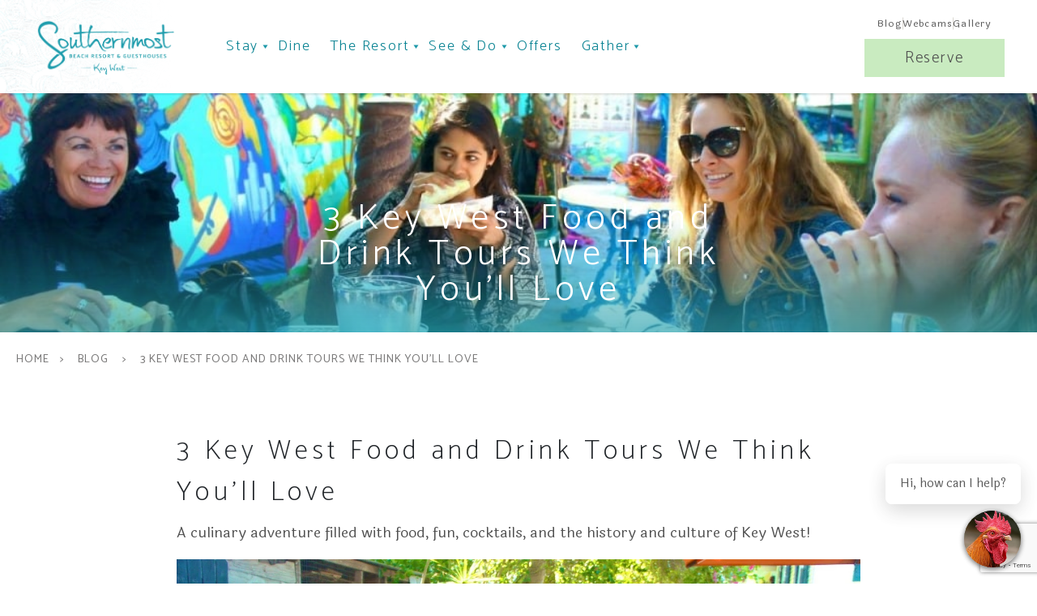

--- FILE ---
content_type: text/html; charset=UTF-8
request_url: https://www.southernmostbeachresort.com/blog/3-key-west-food-and-drink-tours-we-think-youll-love/
body_size: 51251
content:
<!doctype html>
<!--[if IE 9 ]>
<html lang="en" class="ie9 lt-ie10 lt-ie11"> <![endif]-->
<!--[if IE 10 ]>
<html lang="en" class="ie10 lt-ie11"> <![endif]-->
<!--[if gt IE 10 ]>
<html lang="en" class="ie11"> <![endif]-->
<!--[if !(IE)]><!-->
<html id="front" lang="en"><!--<![endif]-->
<head>


    <meta charset="utf-8">
<script type="text/javascript">
/* <![CDATA[ */
 var gform;gform||(document.addEventListener("gform_main_scripts_loaded",function(){gform.scriptsLoaded=!0}),window.addEventListener("DOMContentLoaded",function(){gform.domLoaded=!0}),gform={domLoaded:!1,scriptsLoaded:!1,initializeOnLoaded:function(o){gform.domLoaded&&gform.scriptsLoaded?o():!gform.domLoaded&&gform.scriptsLoaded?window.addEventListener("DOMContentLoaded",o):document.addEventListener("gform_main_scripts_loaded",o)},hooks:{action:{},filter:{}},addAction:function(o,n,r,t){gform.addHook("action",o,n,r,t)},addFilter:function(o,n,r,t){gform.addHook("filter",o,n,r,t)},doAction:function(o){gform.doHook("action",o,arguments)},applyFilters:function(o){return gform.doHook("filter",o,arguments)},removeAction:function(o,n){gform.removeHook("action",o,n)},removeFilter:function(o,n,r){gform.removeHook("filter",o,n,r)},addHook:function(o,n,r,t,i){null==gform.hooks[o][n]&&(gform.hooks[o][n]=[]);var e=gform.hooks[o][n];null==i&&(i=n+"_"+e.length),gform.hooks[o][n].push({tag:i,callable:r,priority:t=null==t?10:t})},doHook:function(n,o,r){var t;if(r=Array.prototype.slice.call(r,1),null!=gform.hooks[n][o]&&((o=gform.hooks[n][o]).sort(function(o,n){return o.priority-n.priority}),o.forEach(function(o){"function"!=typeof(t=o.callable)&&(t=window[t]),"action"==n?t.apply(null,r):r[0]=t.apply(null,r)})),"filter"==n)return r[0]},removeHook:function(o,n,t,i){var r;null!=gform.hooks[o][n]&&(r=(r=gform.hooks[o][n]).filter(function(o,n,r){return!!(null!=i&&i!=o.tag||null!=t&&t!=o.priority)}),gform.hooks[o][n]=r)}}); 
/* ]]> */
</script>


    

    <meta name="viewport" content="width=device-width, initial-scale=1"/>

    <!--START Flip.to Integration-->
    <script async src="https://integration.flip.to/TBPXKDJ"></script>
    <!--END Flip.to Integration-->

    <!-- Flip.to - Discovery Integration -->
    <script src="https://components.flip.to/discovery/southernmostbeachresort"></script>
    <!-- Flip.to - End Discovery Integration -->

    <!-- Google Tag Manager -->
    <script>(function (w, d, s, l, i) {
            w[l] = w[l] || [];
            w[l].push({
                'gtm.start':
                    new Date().getTime(), event: 'gtm.js'
            });
            var f = d.getElementsByTagName(s)[0],
                j = d.createElement(s), dl = l != 'dataLayer' ? '&l=' + l : '';
            j.async = true;
            j.src =
                'https://www.googletagmanager.com/gtm.js?id=' + i + dl;
            f.parentNode.insertBefore(j, f);
        })(window, document, 'script', 'dataLayer', 'GTM-52R34D5');</script>
    <!-- End Google Tag Manager -->

    
		<!-- All in One SEO Pro 4.5.8 - aioseo.com -->
		<title>3 Key West Food and Drink Tours We Think You’ll Love | Southernmost Beach Resort</title>
		<meta name="description" content="Key West Southernmost is a culinary paradise for all. Read on to discover the Three Key West Food and Drinks Tours that indulge you in food and culture." />
		<meta name="robots" content="max-image-preview:large" />
		<link rel="canonical" href="https://www.southernmostbeachresort.com/blog/3-key-west-food-and-drink-tours-we-think-youll-love/" />
		<meta name="generator" content="All in One SEO Pro (AIOSEO) 4.5.8" />
		<meta property="og:locale" content="en_US" />
		<meta property="og:site_name" content="Southernmost Beach Resort |" />
		<meta property="og:type" content="article" />
		<meta property="og:title" content="3 Key West Food and Drink Tours We Think You’ll Love | Southernmost Beach Resort" />
		<meta property="og:description" content="Key West Southernmost is a culinary paradise for all. Read on to discover the Three Key West Food and Drinks Tours that indulge you in food and culture." />
		<meta property="og:url" content="https://www.southernmostbeachresort.com/blog/3-key-west-food-and-drink-tours-we-think-youll-love/" />
		<meta property="article:published_time" content="2021-02-26T17:00:05+00:00" />
		<meta property="article:modified_time" content="2021-09-14T10:34:29+00:00" />
		<meta property="article:publisher" content="https://www.facebook.com/SouthernmostBeachResort/" />
		<meta name="twitter:card" content="summary_large_image" />
		<meta name="twitter:site" content="https://x.com/Somobeachresort" />
		<meta name="twitter:title" content="3 Key West Food and Drink Tours We Think You’ll Love | Southernmost Beach Resort" />
		<meta name="twitter:description" content="Key West Southernmost is a culinary paradise for all. Read on to discover the Three Key West Food and Drinks Tours that indulge you in food and culture." />
		<meta name="twitter:creator" content="https://x.com/Somobeachresort" />
		<script type="application/ld+json" class="aioseo-schema">
			{"@context":"https:\/\/schema.org","@graph":[{"@type":"BreadcrumbList","@id":"https:\/\/www.southernmostbeachresort.com\/blog\/3-key-west-food-and-drink-tours-we-think-youll-love\/#breadcrumblist","itemListElement":[{"@type":"ListItem","@id":"https:\/\/www.southernmostbeachresort.com\/#listItem","position":1,"name":"Home","item":"https:\/\/www.southernmostbeachresort.com\/","nextItem":"https:\/\/www.southernmostbeachresort.com\/blog\/3-key-west-food-and-drink-tours-we-think-youll-love\/#listItem"},{"@type":"ListItem","@id":"https:\/\/www.southernmostbeachresort.com\/blog\/3-key-west-food-and-drink-tours-we-think-youll-love\/#listItem","position":2,"name":"3 Key West Food and Drink Tours We Think You\u2019ll Love","previousItem":"https:\/\/www.southernmostbeachresort.com\/#listItem"}]},{"@type":"Organization","@id":"https:\/\/www.southernmostbeachresort.com\/#organization","name":"Southernmost Beach Resort","url":"https:\/\/www.southernmostbeachresort.com\/","logo":{"@type":"ImageObject","url":"https:\/\/www.southernmostbeachresort.com\/content\/uploads\/2021\/11\/sm-logo.png","@id":"https:\/\/www.southernmostbeachresort.com\/blog\/3-key-west-food-and-drink-tours-we-think-youll-love\/#organizationLogo","width":426,"height":168,"caption":"Southernmost Beach Resort"},"image":{"@id":"https:\/\/www.southernmostbeachresort.com\/#organizationLogo"},"sameAs":["https:\/\/www.facebook.com\/SouthernmostBeachResort\/","https:\/\/x.com\/Somobeachresort","https:\/\/www.instagram.com\/southernmostbeachresort\/","https:\/\/www.youtube.com\/channel\/UCq4SJh8F3XGTkojikZvSt9A","https:\/\/www.tripadvisor.ca\/ShowUserReviews-g34345-d224530-r319932281-Southernmost_Beach_Resort-Key_West_Florida_Keys_Florida.html"]},{"@type":"Person","@id":"https:\/\/www.southernmostbeachresort.com\/author\/verb-admin\/#author","url":"https:\/\/www.southernmostbeachresort.com\/author\/verb-admin\/","name":"verb-admin","image":{"@type":"ImageObject","@id":"https:\/\/www.southernmostbeachresort.com\/blog\/3-key-west-food-and-drink-tours-we-think-youll-love\/#authorImage","url":"https:\/\/secure.gravatar.com\/avatar\/955662793d264bdfbbed3011e572d15f?s=96&d=mm&r=g","width":96,"height":96,"caption":"verb-admin"}},{"@type":"WebPage","@id":"https:\/\/www.southernmostbeachresort.com\/blog\/3-key-west-food-and-drink-tours-we-think-youll-love\/#webpage","url":"https:\/\/www.southernmostbeachresort.com\/blog\/3-key-west-food-and-drink-tours-we-think-youll-love\/","name":"3 Key West Food and Drink Tours We Think You\u2019ll Love | Southernmost Beach Resort","description":"Key West Southernmost is a culinary paradise for all. Read on to discover the Three Key West Food and Drinks Tours that indulge you in food and culture.","inLanguage":"en-US","isPartOf":{"@id":"https:\/\/www.southernmostbeachresort.com\/#website"},"breadcrumb":{"@id":"https:\/\/www.southernmostbeachresort.com\/blog\/3-key-west-food-and-drink-tours-we-think-youll-love\/#breadcrumblist"},"author":{"@id":"https:\/\/www.southernmostbeachresort.com\/author\/verb-admin\/#author"},"creator":{"@id":"https:\/\/www.southernmostbeachresort.com\/author\/verb-admin\/#author"},"image":{"@type":"ImageObject","url":"https:\/\/www.southernmostbeachresort.com\/content\/uploads\/2021\/02\/Women-Eating.jpg","@id":"https:\/\/www.southernmostbeachresort.com\/blog\/3-key-west-food-and-drink-tours-we-think-youll-love\/#mainImage","width":1600,"height":826,"caption":"Women are eating lunch and enjoying conversation at an outdoor table in The Keys. The setting features vibrant murals and lush greenery, creating a lively and colorful atmosphere."},"primaryImageOfPage":{"@id":"https:\/\/www.southernmostbeachresort.com\/blog\/3-key-west-food-and-drink-tours-we-think-youll-love\/#mainImage"},"datePublished":"2021-02-26T12:00:05-05:00","dateModified":"2021-09-14T06:34:29-04:00"},{"@type":"WebSite","@id":"https:\/\/www.southernmostbeachresort.com\/#website","url":"https:\/\/www.southernmostbeachresort.com\/","name":"Southernmost Beach Resort","alternateName":"Key West Resort","inLanguage":"en-US","publisher":{"@id":"https:\/\/www.southernmostbeachresort.com\/#organization"}}]}
		</script>
		<!-- All in One SEO Pro -->

<link rel='dns-prefetch' href='//www.google.com' />
<link rel='stylesheet' id='wp-block-library-css' href='https://www.southernmostbeachresort.com/wp/wp-includes/css/dist/block-library/style.min.css?ver=6.4.3' type='text/css' media='all' />
<style id='classic-theme-styles-inline-css' type='text/css'>
/*! This file is auto-generated */
.wp-block-button__link{color:#fff;background-color:#32373c;border-radius:9999px;box-shadow:none;text-decoration:none;padding:calc(.667em + 2px) calc(1.333em + 2px);font-size:1.125em}.wp-block-file__button{background:#32373c;color:#fff;text-decoration:none}
</style>
<style id='global-styles-inline-css' type='text/css'>
body{--wp--preset--color--black: #000000;--wp--preset--color--cyan-bluish-gray: #abb8c3;--wp--preset--color--white: #ffffff;--wp--preset--color--pale-pink: #f78da7;--wp--preset--color--vivid-red: #cf2e2e;--wp--preset--color--luminous-vivid-orange: #ff6900;--wp--preset--color--luminous-vivid-amber: #fcb900;--wp--preset--color--light-green-cyan: #7bdcb5;--wp--preset--color--vivid-green-cyan: #00d084;--wp--preset--color--pale-cyan-blue: #8ed1fc;--wp--preset--color--vivid-cyan-blue: #0693e3;--wp--preset--color--vivid-purple: #9b51e0;--wp--preset--gradient--vivid-cyan-blue-to-vivid-purple: linear-gradient(135deg,rgba(6,147,227,1) 0%,rgb(155,81,224) 100%);--wp--preset--gradient--light-green-cyan-to-vivid-green-cyan: linear-gradient(135deg,rgb(122,220,180) 0%,rgb(0,208,130) 100%);--wp--preset--gradient--luminous-vivid-amber-to-luminous-vivid-orange: linear-gradient(135deg,rgba(252,185,0,1) 0%,rgba(255,105,0,1) 100%);--wp--preset--gradient--luminous-vivid-orange-to-vivid-red: linear-gradient(135deg,rgba(255,105,0,1) 0%,rgb(207,46,46) 100%);--wp--preset--gradient--very-light-gray-to-cyan-bluish-gray: linear-gradient(135deg,rgb(238,238,238) 0%,rgb(169,184,195) 100%);--wp--preset--gradient--cool-to-warm-spectrum: linear-gradient(135deg,rgb(74,234,220) 0%,rgb(151,120,209) 20%,rgb(207,42,186) 40%,rgb(238,44,130) 60%,rgb(251,105,98) 80%,rgb(254,248,76) 100%);--wp--preset--gradient--blush-light-purple: linear-gradient(135deg,rgb(255,206,236) 0%,rgb(152,150,240) 100%);--wp--preset--gradient--blush-bordeaux: linear-gradient(135deg,rgb(254,205,165) 0%,rgb(254,45,45) 50%,rgb(107,0,62) 100%);--wp--preset--gradient--luminous-dusk: linear-gradient(135deg,rgb(255,203,112) 0%,rgb(199,81,192) 50%,rgb(65,88,208) 100%);--wp--preset--gradient--pale-ocean: linear-gradient(135deg,rgb(255,245,203) 0%,rgb(182,227,212) 50%,rgb(51,167,181) 100%);--wp--preset--gradient--electric-grass: linear-gradient(135deg,rgb(202,248,128) 0%,rgb(113,206,126) 100%);--wp--preset--gradient--midnight: linear-gradient(135deg,rgb(2,3,129) 0%,rgb(40,116,252) 100%);--wp--preset--font-size--small: 13px;--wp--preset--font-size--medium: 20px;--wp--preset--font-size--large: 36px;--wp--preset--font-size--x-large: 42px;--wp--preset--spacing--20: 0.44rem;--wp--preset--spacing--30: 0.67rem;--wp--preset--spacing--40: 1rem;--wp--preset--spacing--50: 1.5rem;--wp--preset--spacing--60: 2.25rem;--wp--preset--spacing--70: 3.38rem;--wp--preset--spacing--80: 5.06rem;--wp--preset--shadow--natural: 6px 6px 9px rgba(0, 0, 0, 0.2);--wp--preset--shadow--deep: 12px 12px 50px rgba(0, 0, 0, 0.4);--wp--preset--shadow--sharp: 6px 6px 0px rgba(0, 0, 0, 0.2);--wp--preset--shadow--outlined: 6px 6px 0px -3px rgba(255, 255, 255, 1), 6px 6px rgba(0, 0, 0, 1);--wp--preset--shadow--crisp: 6px 6px 0px rgba(0, 0, 0, 1);}:where(.is-layout-flex){gap: 0.5em;}:where(.is-layout-grid){gap: 0.5em;}body .is-layout-flow > .alignleft{float: left;margin-inline-start: 0;margin-inline-end: 2em;}body .is-layout-flow > .alignright{float: right;margin-inline-start: 2em;margin-inline-end: 0;}body .is-layout-flow > .aligncenter{margin-left: auto !important;margin-right: auto !important;}body .is-layout-constrained > .alignleft{float: left;margin-inline-start: 0;margin-inline-end: 2em;}body .is-layout-constrained > .alignright{float: right;margin-inline-start: 2em;margin-inline-end: 0;}body .is-layout-constrained > .aligncenter{margin-left: auto !important;margin-right: auto !important;}body .is-layout-constrained > :where(:not(.alignleft):not(.alignright):not(.alignfull)){max-width: var(--wp--style--global--content-size);margin-left: auto !important;margin-right: auto !important;}body .is-layout-constrained > .alignwide{max-width: var(--wp--style--global--wide-size);}body .is-layout-flex{display: flex;}body .is-layout-flex{flex-wrap: wrap;align-items: center;}body .is-layout-flex > *{margin: 0;}body .is-layout-grid{display: grid;}body .is-layout-grid > *{margin: 0;}:where(.wp-block-columns.is-layout-flex){gap: 2em;}:where(.wp-block-columns.is-layout-grid){gap: 2em;}:where(.wp-block-post-template.is-layout-flex){gap: 1.25em;}:where(.wp-block-post-template.is-layout-grid){gap: 1.25em;}.has-black-color{color: var(--wp--preset--color--black) !important;}.has-cyan-bluish-gray-color{color: var(--wp--preset--color--cyan-bluish-gray) !important;}.has-white-color{color: var(--wp--preset--color--white) !important;}.has-pale-pink-color{color: var(--wp--preset--color--pale-pink) !important;}.has-vivid-red-color{color: var(--wp--preset--color--vivid-red) !important;}.has-luminous-vivid-orange-color{color: var(--wp--preset--color--luminous-vivid-orange) !important;}.has-luminous-vivid-amber-color{color: var(--wp--preset--color--luminous-vivid-amber) !important;}.has-light-green-cyan-color{color: var(--wp--preset--color--light-green-cyan) !important;}.has-vivid-green-cyan-color{color: var(--wp--preset--color--vivid-green-cyan) !important;}.has-pale-cyan-blue-color{color: var(--wp--preset--color--pale-cyan-blue) !important;}.has-vivid-cyan-blue-color{color: var(--wp--preset--color--vivid-cyan-blue) !important;}.has-vivid-purple-color{color: var(--wp--preset--color--vivid-purple) !important;}.has-black-background-color{background-color: var(--wp--preset--color--black) !important;}.has-cyan-bluish-gray-background-color{background-color: var(--wp--preset--color--cyan-bluish-gray) !important;}.has-white-background-color{background-color: var(--wp--preset--color--white) !important;}.has-pale-pink-background-color{background-color: var(--wp--preset--color--pale-pink) !important;}.has-vivid-red-background-color{background-color: var(--wp--preset--color--vivid-red) !important;}.has-luminous-vivid-orange-background-color{background-color: var(--wp--preset--color--luminous-vivid-orange) !important;}.has-luminous-vivid-amber-background-color{background-color: var(--wp--preset--color--luminous-vivid-amber) !important;}.has-light-green-cyan-background-color{background-color: var(--wp--preset--color--light-green-cyan) !important;}.has-vivid-green-cyan-background-color{background-color: var(--wp--preset--color--vivid-green-cyan) !important;}.has-pale-cyan-blue-background-color{background-color: var(--wp--preset--color--pale-cyan-blue) !important;}.has-vivid-cyan-blue-background-color{background-color: var(--wp--preset--color--vivid-cyan-blue) !important;}.has-vivid-purple-background-color{background-color: var(--wp--preset--color--vivid-purple) !important;}.has-black-border-color{border-color: var(--wp--preset--color--black) !important;}.has-cyan-bluish-gray-border-color{border-color: var(--wp--preset--color--cyan-bluish-gray) !important;}.has-white-border-color{border-color: var(--wp--preset--color--white) !important;}.has-pale-pink-border-color{border-color: var(--wp--preset--color--pale-pink) !important;}.has-vivid-red-border-color{border-color: var(--wp--preset--color--vivid-red) !important;}.has-luminous-vivid-orange-border-color{border-color: var(--wp--preset--color--luminous-vivid-orange) !important;}.has-luminous-vivid-amber-border-color{border-color: var(--wp--preset--color--luminous-vivid-amber) !important;}.has-light-green-cyan-border-color{border-color: var(--wp--preset--color--light-green-cyan) !important;}.has-vivid-green-cyan-border-color{border-color: var(--wp--preset--color--vivid-green-cyan) !important;}.has-pale-cyan-blue-border-color{border-color: var(--wp--preset--color--pale-cyan-blue) !important;}.has-vivid-cyan-blue-border-color{border-color: var(--wp--preset--color--vivid-cyan-blue) !important;}.has-vivid-purple-border-color{border-color: var(--wp--preset--color--vivid-purple) !important;}.has-vivid-cyan-blue-to-vivid-purple-gradient-background{background: var(--wp--preset--gradient--vivid-cyan-blue-to-vivid-purple) !important;}.has-light-green-cyan-to-vivid-green-cyan-gradient-background{background: var(--wp--preset--gradient--light-green-cyan-to-vivid-green-cyan) !important;}.has-luminous-vivid-amber-to-luminous-vivid-orange-gradient-background{background: var(--wp--preset--gradient--luminous-vivid-amber-to-luminous-vivid-orange) !important;}.has-luminous-vivid-orange-to-vivid-red-gradient-background{background: var(--wp--preset--gradient--luminous-vivid-orange-to-vivid-red) !important;}.has-very-light-gray-to-cyan-bluish-gray-gradient-background{background: var(--wp--preset--gradient--very-light-gray-to-cyan-bluish-gray) !important;}.has-cool-to-warm-spectrum-gradient-background{background: var(--wp--preset--gradient--cool-to-warm-spectrum) !important;}.has-blush-light-purple-gradient-background{background: var(--wp--preset--gradient--blush-light-purple) !important;}.has-blush-bordeaux-gradient-background{background: var(--wp--preset--gradient--blush-bordeaux) !important;}.has-luminous-dusk-gradient-background{background: var(--wp--preset--gradient--luminous-dusk) !important;}.has-pale-ocean-gradient-background{background: var(--wp--preset--gradient--pale-ocean) !important;}.has-electric-grass-gradient-background{background: var(--wp--preset--gradient--electric-grass) !important;}.has-midnight-gradient-background{background: var(--wp--preset--gradient--midnight) !important;}.has-small-font-size{font-size: var(--wp--preset--font-size--small) !important;}.has-medium-font-size{font-size: var(--wp--preset--font-size--medium) !important;}.has-large-font-size{font-size: var(--wp--preset--font-size--large) !important;}.has-x-large-font-size{font-size: var(--wp--preset--font-size--x-large) !important;}
.wp-block-navigation a:where(:not(.wp-element-button)){color: inherit;}
:where(.wp-block-post-template.is-layout-flex){gap: 1.25em;}:where(.wp-block-post-template.is-layout-grid){gap: 1.25em;}
:where(.wp-block-columns.is-layout-flex){gap: 2em;}:where(.wp-block-columns.is-layout-grid){gap: 2em;}
.wp-block-pullquote{font-size: 1.5em;line-height: 1.6;}
</style>
<link rel="https://api.w.org/" href="https://www.southernmostbeachresort.com/wp-json/" /><link rel="alternate" type="application/json+oembed" href="https://www.southernmostbeachresort.com/wp-json/oembed/1.0/embed?url=https%3A%2F%2Fwww.southernmostbeachresort.com%2Fblog%2F3-key-west-food-and-drink-tours-we-think-youll-love%2F" />
<link rel="alternate" type="text/xml+oembed" href="https://www.southernmostbeachresort.com/wp-json/oembed/1.0/embed?url=https%3A%2F%2Fwww.southernmostbeachresort.com%2Fblog%2F3-key-west-food-and-drink-tours-we-think-youll-love%2F&#038;format=xml" />

    <link rel="apple-touch-icon" sizes="57x57" href="/apple-icon-57x57.png">
    <link rel="apple-touch-icon" sizes="60x60" href="/apple-icon-60x60.png">
    <link rel="apple-touch-icon" sizes="72x72" href="/apple-icon-72x72.png">
    <link rel="apple-touch-icon" sizes="76x76" href="/apple-icon-76x76.png">
    <link rel="apple-touch-icon" sizes="114x114" href="/apple-icon-114x114.png">
    <link rel="apple-touch-icon" sizes="120x120" href="/apple-icon-120x120.png">
    <link rel="apple-touch-icon" sizes="144x144" href="/apple-icon-144x144.png">
    <link rel="apple-touch-icon" sizes="152x152" href="/apple-icon-152x152.png">
    <link rel="apple-touch-icon" sizes="180x180" href="/apple-icon-180x180.png">
    <link rel="icon" type="image/png" sizes="192x192" href="/android-icon-192x192.png">
    <link rel="icon" type="image/png" sizes="32x32" href="/favicon-32x32.png">
    <link rel="icon" type="image/png" sizes="96x96" href="/favicon-96x96.png">
    <link rel="icon" type="image/png" sizes="16x16" href="/favicon-16x16.png">
    <link rel="manifest" href="/manifest.json">
    <meta name="msapplication-TileColor" content="#ffffff">
    <meta name="msapplication-TileImage" content="/ms-icon-144x144.png">
    <meta name="theme-color" content="#ffffff">
    <meta name="facebook-domain-verification" content="f4hmsxgjrdrulj8air6t9h95reszcw"/>

                        <style media="screen" type="text/css">@import"https://fonts.googleapis.com/css?family=Catamaran:100,300,500,600|Laila";*,*::before,*::after{-webkit-box-sizing:border-box;box-sizing:border-box}html{font-family:sans-serif;line-height:1.15;-webkit-text-size-adjust:100%;-ms-text-size-adjust:100%;-ms-overflow-style:scrollbar;-webkit-tap-highlight-color:rgba(0,0,0,0)}@-ms-viewport{width:device-width}article,aside,figcaption,figure,footer,header,hgroup,main,nav,section{display:block}body{margin:0;font-family:-apple-system,BlinkMacSystemFont,"Segoe UI",Roboto,"Helvetica Neue",Arial,sans-serif,"Apple Color Emoji","Segoe UI Emoji","Segoe UI Symbol","Noto Color Emoji";font-size:1rem;font-weight:400;line-height:1.5;color:#212529;text-align:left;background-color:#fff}[tabindex="-1"]:focus{outline:0 !important}hr{-webkit-box-sizing:content-box;box-sizing:content-box;height:0;overflow:visible}h1,h2,h3,h4,h5,h6{margin-top:0;margin-bottom:.5rem}p{margin-top:0;margin-bottom:1rem}abbr[title],abbr[data-original-title]{text-decoration:underline;-webkit-text-decoration:underline dotted;text-decoration:underline dotted;cursor:help;border-bottom:0}address{margin-bottom:1rem;font-style:normal;line-height:inherit}ol,ul,dl{margin-top:0;margin-bottom:1rem}ol ol,ul ul,ol ul,ul ol{margin-bottom:0}dt{font-weight:700}dd{margin-bottom:.5rem;margin-left:0}blockquote{margin:0 0 1rem}dfn{font-style:italic}b,strong{font-weight:bolder}small{font-size:80%}sub,sup{position:relative;font-size:75%;line-height:0;vertical-align:baseline}sub{bottom:-0.25em}sup{top:-0.5em}a{color:#007bff;text-decoration:none;background-color:transparent;-webkit-text-decoration-skip:objects}a:hover{color:#0056b3;text-decoration:underline}a:not([href]):not([tabindex]){color:inherit;text-decoration:none}a:not([href]):not([tabindex]):hover,a:not([href]):not([tabindex]):focus{color:inherit;text-decoration:none}a:not([href]):not([tabindex]):focus{outline:0}pre,code,kbd,samp{font-family:SFMono-Regular,Menlo,Monaco,Consolas,"Liberation Mono","Courier New",monospace;font-size:1em}pre{margin-top:0;margin-bottom:1rem;overflow:auto;-ms-overflow-style:scrollbar}figure{margin:0 0 1rem}img{vertical-align:middle;border-style:none}svg{overflow:hidden;vertical-align:middle}table{border-collapse:collapse}caption{padding-top:.75rem;padding-bottom:.75rem;color:#6c757d;text-align:left;caption-side:bottom}th{text-align:inherit}label{display:inline-block;margin-bottom:.5rem}button{border-radius:0}button:focus{outline:1px dotted;outline:5px auto -webkit-focus-ring-color}input,button,select,optgroup,textarea{margin:0;font-family:inherit;font-size:inherit;line-height:inherit}button,input{overflow:visible}button,select{text-transform:none}button,html [type=button],[type=reset],[type=submit]{-webkit-appearance:button}button::-moz-focus-inner,[type=button]::-moz-focus-inner,[type=reset]::-moz-focus-inner,[type=submit]::-moz-focus-inner{padding:0;border-style:none}input[type=radio],input[type=checkbox]{-webkit-box-sizing:border-box;box-sizing:border-box;padding:0}input[type=date],input[type=time],input[type=datetime-local],input[type=month]{-webkit-appearance:listbox}textarea{overflow:auto;resize:vertical}fieldset{min-width:0;padding:0;margin:0;border:0}legend{display:block;width:100%;max-width:100%;padding:0;margin-bottom:.5rem;font-size:1.5rem;line-height:inherit;color:inherit;white-space:normal}progress{vertical-align:baseline}[type=number]::-webkit-inner-spin-button,[type=number]::-webkit-outer-spin-button{height:auto}[type=search]{outline-offset:-2px;-webkit-appearance:none}[type=search]::-webkit-search-cancel-button,[type=search]::-webkit-search-decoration{-webkit-appearance:none}::-webkit-file-upload-button{font:inherit;-webkit-appearance:button}output{display:inline-block}summary{display:list-item;cursor:pointer}template{display:none}[hidden]{display:none !important}.container{width:100%;padding-right:15px;padding-left:15px;margin-right:auto;margin-left:auto}@media(min-width: 576px){.container{max-width:540px}}@media(min-width: 768px){.container{max-width:720px}}@media(min-width: 992px){.container{max-width:960px}}@media(min-width: 1200px){.container{max-width:1140px}}.container-fluid{width:100%;padding-right:15px;padding-left:15px;margin-right:auto;margin-left:auto}.row{display:-webkit-box;display:-webkit-flex;display:-ms-flexbox;display:flex;-webkit-flex-wrap:wrap;-ms-flex-wrap:wrap;flex-wrap:wrap;margin-right:-15px;margin-left:-15px}.no-gutters{margin-right:0;margin-left:0}.no-gutters>.col,.no-gutters>[class*=col-]{padding-right:0;padding-left:0}.col-max,.col-max-auto,.col-max-12,.col-max-11,.col-max-10,.col-max-9,.col-max-8,.col-max-7,.col-max-6,.col-max-5,.col-max-4,.col-max-3,.col-max-2,.col-max-1,.col-xxl,.col-xxl-auto,.col-xxl-12,.col-xxl-11,.col-xxl-10,.col-xxl-9,.col-xxl-8,.col-xxl-7,.col-xxl-6,.col-xxl-5,.col-xxl-4,.col-xxl-3,.col-xxl-2,.col-xxl-1,.col-slider,.col-slider-auto,.col-slider-12,.col-slider-11,.col-slider-10,.col-slider-9,.col-slider-8,.col-slider-7,.col-slider-6,.col-slider-5,.col-slider-4,.col-slider-3,.col-slider-2,.col-slider-1,.col-xl,.col-xl-auto,.col-xl-12,.col-xl-11,.col-xl-10,.col-xl-9,.col-xl-8,.col-xl-7,.col-xl-6,.col-xl-5,.col-xl-4,.col-xl-3,.col-xl-2,.col-xl-1,.col-lg,.col-lg-auto,.col-lg-12,.col-lg-11,.col-lg-10,.col-lg-9,.col-lg-8,.col-lg-7,.col-lg-6,.col-lg-5,.col-lg-4,.col-lg-3,.col-lg-2,.col-lg-1,.col-md,.col-md-auto,.col-md-12,.col-md-11,.col-md-10,.col-md-9,.col-md-8,.col-md-7,.col-md-6,.col-md-5,.col-md-4,.col-md-3,.col-md-2,.col-md-1,.col-sm,.col-sm-auto,.col-sm-12,.col-sm-11,.col-sm-10,.col-sm-9,.col-sm-8,.col-sm-7,.col-sm-6,.col-sm-5,.col-sm-4,.col-sm-3,.col-sm-2,.col-sm-1,.col,.col-auto,.col-12,.col-11,.col-10,.col-9,.col-8,.col-7,.col-6,.col-5,.col-4,.col-3,.col-2,.col-1{position:relative;width:100%;min-height:1px;padding-right:15px;padding-left:15px}.col{-webkit-flex-basis:0;-ms-flex-preferred-size:0;flex-basis:0;-webkit-box-flex:1;-webkit-flex-grow:1;-ms-flex-positive:1;flex-grow:1;max-width:100%}.col-auto{-webkit-box-flex:0;-webkit-flex:0 0 auto;-ms-flex:0 0 auto;flex:0 0 auto;width:auto;max-width:none}.col-1{-webkit-box-flex:0;-webkit-flex:0 0 8.3333333333%;-ms-flex:0 0 8.3333333333%;flex:0 0 8.3333333333%;max-width:8.3333333333%}.col-2{-webkit-box-flex:0;-webkit-flex:0 0 16.6666666667%;-ms-flex:0 0 16.6666666667%;flex:0 0 16.6666666667%;max-width:16.6666666667%}.col-3{-webkit-box-flex:0;-webkit-flex:0 0 25%;-ms-flex:0 0 25%;flex:0 0 25%;max-width:25%}.col-4{-webkit-box-flex:0;-webkit-flex:0 0 33.3333333333%;-ms-flex:0 0 33.3333333333%;flex:0 0 33.3333333333%;max-width:33.3333333333%}.col-5{-webkit-box-flex:0;-webkit-flex:0 0 41.6666666667%;-ms-flex:0 0 41.6666666667%;flex:0 0 41.6666666667%;max-width:41.6666666667%}.col-6{-webkit-box-flex:0;-webkit-flex:0 0 50%;-ms-flex:0 0 50%;flex:0 0 50%;max-width:50%}.col-7{-webkit-box-flex:0;-webkit-flex:0 0 58.3333333333%;-ms-flex:0 0 58.3333333333%;flex:0 0 58.3333333333%;max-width:58.3333333333%}.col-8{-webkit-box-flex:0;-webkit-flex:0 0 66.6666666667%;-ms-flex:0 0 66.6666666667%;flex:0 0 66.6666666667%;max-width:66.6666666667%}.col-9{-webkit-box-flex:0;-webkit-flex:0 0 75%;-ms-flex:0 0 75%;flex:0 0 75%;max-width:75%}.col-10{-webkit-box-flex:0;-webkit-flex:0 0 83.3333333333%;-ms-flex:0 0 83.3333333333%;flex:0 0 83.3333333333%;max-width:83.3333333333%}.col-11{-webkit-box-flex:0;-webkit-flex:0 0 91.6666666667%;-ms-flex:0 0 91.6666666667%;flex:0 0 91.6666666667%;max-width:91.6666666667%}.col-12{-webkit-box-flex:0;-webkit-flex:0 0 100%;-ms-flex:0 0 100%;flex:0 0 100%;max-width:100%}.order-first{-webkit-box-ordinal-group:0;-webkit-order:-1;-ms-flex-order:-1;order:-1}.order-last{-webkit-box-ordinal-group:14;-webkit-order:13;-ms-flex-order:13;order:13}.order-0{-webkit-box-ordinal-group:1;-webkit-order:0;-ms-flex-order:0;order:0}.order-1{-webkit-box-ordinal-group:2;-webkit-order:1;-ms-flex-order:1;order:1}.order-2{-webkit-box-ordinal-group:3;-webkit-order:2;-ms-flex-order:2;order:2}.order-3{-webkit-box-ordinal-group:4;-webkit-order:3;-ms-flex-order:3;order:3}.order-4{-webkit-box-ordinal-group:5;-webkit-order:4;-ms-flex-order:4;order:4}.order-5{-webkit-box-ordinal-group:6;-webkit-order:5;-ms-flex-order:5;order:5}.order-6{-webkit-box-ordinal-group:7;-webkit-order:6;-ms-flex-order:6;order:6}.order-7{-webkit-box-ordinal-group:8;-webkit-order:7;-ms-flex-order:7;order:7}.order-8{-webkit-box-ordinal-group:9;-webkit-order:8;-ms-flex-order:8;order:8}.order-9{-webkit-box-ordinal-group:10;-webkit-order:9;-ms-flex-order:9;order:9}.order-10{-webkit-box-ordinal-group:11;-webkit-order:10;-ms-flex-order:10;order:10}.order-11{-webkit-box-ordinal-group:12;-webkit-order:11;-ms-flex-order:11;order:11}.order-12{-webkit-box-ordinal-group:13;-webkit-order:12;-ms-flex-order:12;order:12}.offset-1{margin-left:8.3333333333%}.offset-2{margin-left:16.6666666667%}.offset-3{margin-left:25%}.offset-4{margin-left:33.3333333333%}.offset-5{margin-left:41.6666666667%}.offset-6{margin-left:50%}.offset-7{margin-left:58.3333333333%}.offset-8{margin-left:66.6666666667%}.offset-9{margin-left:75%}.offset-10{margin-left:83.3333333333%}.offset-11{margin-left:91.6666666667%}@media(min-width: 576px){.col-sm{-webkit-flex-basis:0;-ms-flex-preferred-size:0;flex-basis:0;-webkit-box-flex:1;-webkit-flex-grow:1;-ms-flex-positive:1;flex-grow:1;max-width:100%}.col-sm-auto{-webkit-box-flex:0;-webkit-flex:0 0 auto;-ms-flex:0 0 auto;flex:0 0 auto;width:auto;max-width:none}.col-sm-1{-webkit-box-flex:0;-webkit-flex:0 0 8.3333333333%;-ms-flex:0 0 8.3333333333%;flex:0 0 8.3333333333%;max-width:8.3333333333%}.col-sm-2{-webkit-box-flex:0;-webkit-flex:0 0 16.6666666667%;-ms-flex:0 0 16.6666666667%;flex:0 0 16.6666666667%;max-width:16.6666666667%}.col-sm-3{-webkit-box-flex:0;-webkit-flex:0 0 25%;-ms-flex:0 0 25%;flex:0 0 25%;max-width:25%}.col-sm-4{-webkit-box-flex:0;-webkit-flex:0 0 33.3333333333%;-ms-flex:0 0 33.3333333333%;flex:0 0 33.3333333333%;max-width:33.3333333333%}.col-sm-5{-webkit-box-flex:0;-webkit-flex:0 0 41.6666666667%;-ms-flex:0 0 41.6666666667%;flex:0 0 41.6666666667%;max-width:41.6666666667%}.col-sm-6{-webkit-box-flex:0;-webkit-flex:0 0 50%;-ms-flex:0 0 50%;flex:0 0 50%;max-width:50%}.col-sm-7{-webkit-box-flex:0;-webkit-flex:0 0 58.3333333333%;-ms-flex:0 0 58.3333333333%;flex:0 0 58.3333333333%;max-width:58.3333333333%}.col-sm-8{-webkit-box-flex:0;-webkit-flex:0 0 66.6666666667%;-ms-flex:0 0 66.6666666667%;flex:0 0 66.6666666667%;max-width:66.6666666667%}.col-sm-9{-webkit-box-flex:0;-webkit-flex:0 0 75%;-ms-flex:0 0 75%;flex:0 0 75%;max-width:75%}.col-sm-10{-webkit-box-flex:0;-webkit-flex:0 0 83.3333333333%;-ms-flex:0 0 83.3333333333%;flex:0 0 83.3333333333%;max-width:83.3333333333%}.col-sm-11{-webkit-box-flex:0;-webkit-flex:0 0 91.6666666667%;-ms-flex:0 0 91.6666666667%;flex:0 0 91.6666666667%;max-width:91.6666666667%}.col-sm-12{-webkit-box-flex:0;-webkit-flex:0 0 100%;-ms-flex:0 0 100%;flex:0 0 100%;max-width:100%}.order-sm-first{-webkit-box-ordinal-group:0;-webkit-order:-1;-ms-flex-order:-1;order:-1}.order-sm-last{-webkit-box-ordinal-group:14;-webkit-order:13;-ms-flex-order:13;order:13}.order-sm-0{-webkit-box-ordinal-group:1;-webkit-order:0;-ms-flex-order:0;order:0}.order-sm-1{-webkit-box-ordinal-group:2;-webkit-order:1;-ms-flex-order:1;order:1}.order-sm-2{-webkit-box-ordinal-group:3;-webkit-order:2;-ms-flex-order:2;order:2}.order-sm-3{-webkit-box-ordinal-group:4;-webkit-order:3;-ms-flex-order:3;order:3}.order-sm-4{-webkit-box-ordinal-group:5;-webkit-order:4;-ms-flex-order:4;order:4}.order-sm-5{-webkit-box-ordinal-group:6;-webkit-order:5;-ms-flex-order:5;order:5}.order-sm-6{-webkit-box-ordinal-group:7;-webkit-order:6;-ms-flex-order:6;order:6}.order-sm-7{-webkit-box-ordinal-group:8;-webkit-order:7;-ms-flex-order:7;order:7}.order-sm-8{-webkit-box-ordinal-group:9;-webkit-order:8;-ms-flex-order:8;order:8}.order-sm-9{-webkit-box-ordinal-group:10;-webkit-order:9;-ms-flex-order:9;order:9}.order-sm-10{-webkit-box-ordinal-group:11;-webkit-order:10;-ms-flex-order:10;order:10}.order-sm-11{-webkit-box-ordinal-group:12;-webkit-order:11;-ms-flex-order:11;order:11}.order-sm-12{-webkit-box-ordinal-group:13;-webkit-order:12;-ms-flex-order:12;order:12}.offset-sm-0{margin-left:0}.offset-sm-1{margin-left:8.3333333333%}.offset-sm-2{margin-left:16.6666666667%}.offset-sm-3{margin-left:25%}.offset-sm-4{margin-left:33.3333333333%}.offset-sm-5{margin-left:41.6666666667%}.offset-sm-6{margin-left:50%}.offset-sm-7{margin-left:58.3333333333%}.offset-sm-8{margin-left:66.6666666667%}.offset-sm-9{margin-left:75%}.offset-sm-10{margin-left:83.3333333333%}.offset-sm-11{margin-left:91.6666666667%}}@media(min-width: 768px){.col-md{-webkit-flex-basis:0;-ms-flex-preferred-size:0;flex-basis:0;-webkit-box-flex:1;-webkit-flex-grow:1;-ms-flex-positive:1;flex-grow:1;max-width:100%}.col-md-auto{-webkit-box-flex:0;-webkit-flex:0 0 auto;-ms-flex:0 0 auto;flex:0 0 auto;width:auto;max-width:none}.col-md-1{-webkit-box-flex:0;-webkit-flex:0 0 8.3333333333%;-ms-flex:0 0 8.3333333333%;flex:0 0 8.3333333333%;max-width:8.3333333333%}.col-md-2{-webkit-box-flex:0;-webkit-flex:0 0 16.6666666667%;-ms-flex:0 0 16.6666666667%;flex:0 0 16.6666666667%;max-width:16.6666666667%}.col-md-3{-webkit-box-flex:0;-webkit-flex:0 0 25%;-ms-flex:0 0 25%;flex:0 0 25%;max-width:25%}.col-md-4{-webkit-box-flex:0;-webkit-flex:0 0 33.3333333333%;-ms-flex:0 0 33.3333333333%;flex:0 0 33.3333333333%;max-width:33.3333333333%}.col-md-5{-webkit-box-flex:0;-webkit-flex:0 0 41.6666666667%;-ms-flex:0 0 41.6666666667%;flex:0 0 41.6666666667%;max-width:41.6666666667%}.col-md-6{-webkit-box-flex:0;-webkit-flex:0 0 50%;-ms-flex:0 0 50%;flex:0 0 50%;max-width:50%}.col-md-7{-webkit-box-flex:0;-webkit-flex:0 0 58.3333333333%;-ms-flex:0 0 58.3333333333%;flex:0 0 58.3333333333%;max-width:58.3333333333%}.col-md-8{-webkit-box-flex:0;-webkit-flex:0 0 66.6666666667%;-ms-flex:0 0 66.6666666667%;flex:0 0 66.6666666667%;max-width:66.6666666667%}.col-md-9{-webkit-box-flex:0;-webkit-flex:0 0 75%;-ms-flex:0 0 75%;flex:0 0 75%;max-width:75%}.col-md-10{-webkit-box-flex:0;-webkit-flex:0 0 83.3333333333%;-ms-flex:0 0 83.3333333333%;flex:0 0 83.3333333333%;max-width:83.3333333333%}.col-md-11{-webkit-box-flex:0;-webkit-flex:0 0 91.6666666667%;-ms-flex:0 0 91.6666666667%;flex:0 0 91.6666666667%;max-width:91.6666666667%}.col-md-12{-webkit-box-flex:0;-webkit-flex:0 0 100%;-ms-flex:0 0 100%;flex:0 0 100%;max-width:100%}.order-md-first{-webkit-box-ordinal-group:0;-webkit-order:-1;-ms-flex-order:-1;order:-1}.order-md-last{-webkit-box-ordinal-group:14;-webkit-order:13;-ms-flex-order:13;order:13}.order-md-0{-webkit-box-ordinal-group:1;-webkit-order:0;-ms-flex-order:0;order:0}.order-md-1{-webkit-box-ordinal-group:2;-webkit-order:1;-ms-flex-order:1;order:1}.order-md-2{-webkit-box-ordinal-group:3;-webkit-order:2;-ms-flex-order:2;order:2}.order-md-3{-webkit-box-ordinal-group:4;-webkit-order:3;-ms-flex-order:3;order:3}.order-md-4{-webkit-box-ordinal-group:5;-webkit-order:4;-ms-flex-order:4;order:4}.order-md-5{-webkit-box-ordinal-group:6;-webkit-order:5;-ms-flex-order:5;order:5}.order-md-6{-webkit-box-ordinal-group:7;-webkit-order:6;-ms-flex-order:6;order:6}.order-md-7{-webkit-box-ordinal-group:8;-webkit-order:7;-ms-flex-order:7;order:7}.order-md-8{-webkit-box-ordinal-group:9;-webkit-order:8;-ms-flex-order:8;order:8}.order-md-9{-webkit-box-ordinal-group:10;-webkit-order:9;-ms-flex-order:9;order:9}.order-md-10{-webkit-box-ordinal-group:11;-webkit-order:10;-ms-flex-order:10;order:10}.order-md-11{-webkit-box-ordinal-group:12;-webkit-order:11;-ms-flex-order:11;order:11}.order-md-12{-webkit-box-ordinal-group:13;-webkit-order:12;-ms-flex-order:12;order:12}.offset-md-0{margin-left:0}.offset-md-1{margin-left:8.3333333333%}.offset-md-2{margin-left:16.6666666667%}.offset-md-3{margin-left:25%}.offset-md-4{margin-left:33.3333333333%}.offset-md-5{margin-left:41.6666666667%}.offset-md-6{margin-left:50%}.offset-md-7{margin-left:58.3333333333%}.offset-md-8{margin-left:66.6666666667%}.offset-md-9{margin-left:75%}.offset-md-10{margin-left:83.3333333333%}.offset-md-11{margin-left:91.6666666667%}}@media(min-width: 992px){.col-lg{-webkit-flex-basis:0;-ms-flex-preferred-size:0;flex-basis:0;-webkit-box-flex:1;-webkit-flex-grow:1;-ms-flex-positive:1;flex-grow:1;max-width:100%}.col-lg-auto{-webkit-box-flex:0;-webkit-flex:0 0 auto;-ms-flex:0 0 auto;flex:0 0 auto;width:auto;max-width:none}.col-lg-1{-webkit-box-flex:0;-webkit-flex:0 0 8.3333333333%;-ms-flex:0 0 8.3333333333%;flex:0 0 8.3333333333%;max-width:8.3333333333%}.col-lg-2{-webkit-box-flex:0;-webkit-flex:0 0 16.6666666667%;-ms-flex:0 0 16.6666666667%;flex:0 0 16.6666666667%;max-width:16.6666666667%}.col-lg-3{-webkit-box-flex:0;-webkit-flex:0 0 25%;-ms-flex:0 0 25%;flex:0 0 25%;max-width:25%}.col-lg-4{-webkit-box-flex:0;-webkit-flex:0 0 33.3333333333%;-ms-flex:0 0 33.3333333333%;flex:0 0 33.3333333333%;max-width:33.3333333333%}.col-lg-5{-webkit-box-flex:0;-webkit-flex:0 0 41.6666666667%;-ms-flex:0 0 41.6666666667%;flex:0 0 41.6666666667%;max-width:41.6666666667%}.col-lg-6{-webkit-box-flex:0;-webkit-flex:0 0 50%;-ms-flex:0 0 50%;flex:0 0 50%;max-width:50%}.col-lg-7{-webkit-box-flex:0;-webkit-flex:0 0 58.3333333333%;-ms-flex:0 0 58.3333333333%;flex:0 0 58.3333333333%;max-width:58.3333333333%}.col-lg-8{-webkit-box-flex:0;-webkit-flex:0 0 66.6666666667%;-ms-flex:0 0 66.6666666667%;flex:0 0 66.6666666667%;max-width:66.6666666667%}.col-lg-9{-webkit-box-flex:0;-webkit-flex:0 0 75%;-ms-flex:0 0 75%;flex:0 0 75%;max-width:75%}.col-lg-10{-webkit-box-flex:0;-webkit-flex:0 0 83.3333333333%;-ms-flex:0 0 83.3333333333%;flex:0 0 83.3333333333%;max-width:83.3333333333%}.col-lg-11{-webkit-box-flex:0;-webkit-flex:0 0 91.6666666667%;-ms-flex:0 0 91.6666666667%;flex:0 0 91.6666666667%;max-width:91.6666666667%}.col-lg-12{-webkit-box-flex:0;-webkit-flex:0 0 100%;-ms-flex:0 0 100%;flex:0 0 100%;max-width:100%}.order-lg-first{-webkit-box-ordinal-group:0;-webkit-order:-1;-ms-flex-order:-1;order:-1}.order-lg-last{-webkit-box-ordinal-group:14;-webkit-order:13;-ms-flex-order:13;order:13}.order-lg-0{-webkit-box-ordinal-group:1;-webkit-order:0;-ms-flex-order:0;order:0}.order-lg-1{-webkit-box-ordinal-group:2;-webkit-order:1;-ms-flex-order:1;order:1}.order-lg-2{-webkit-box-ordinal-group:3;-webkit-order:2;-ms-flex-order:2;order:2}.order-lg-3{-webkit-box-ordinal-group:4;-webkit-order:3;-ms-flex-order:3;order:3}.order-lg-4{-webkit-box-ordinal-group:5;-webkit-order:4;-ms-flex-order:4;order:4}.order-lg-5{-webkit-box-ordinal-group:6;-webkit-order:5;-ms-flex-order:5;order:5}.order-lg-6{-webkit-box-ordinal-group:7;-webkit-order:6;-ms-flex-order:6;order:6}.order-lg-7{-webkit-box-ordinal-group:8;-webkit-order:7;-ms-flex-order:7;order:7}.order-lg-8{-webkit-box-ordinal-group:9;-webkit-order:8;-ms-flex-order:8;order:8}.order-lg-9{-webkit-box-ordinal-group:10;-webkit-order:9;-ms-flex-order:9;order:9}.order-lg-10{-webkit-box-ordinal-group:11;-webkit-order:10;-ms-flex-order:10;order:10}.order-lg-11{-webkit-box-ordinal-group:12;-webkit-order:11;-ms-flex-order:11;order:11}.order-lg-12{-webkit-box-ordinal-group:13;-webkit-order:12;-ms-flex-order:12;order:12}.offset-lg-0{margin-left:0}.offset-lg-1{margin-left:8.3333333333%}.offset-lg-2{margin-left:16.6666666667%}.offset-lg-3{margin-left:25%}.offset-lg-4{margin-left:33.3333333333%}.offset-lg-5{margin-left:41.6666666667%}.offset-lg-6{margin-left:50%}.offset-lg-7{margin-left:58.3333333333%}.offset-lg-8{margin-left:66.6666666667%}.offset-lg-9{margin-left:75%}.offset-lg-10{margin-left:83.3333333333%}.offset-lg-11{margin-left:91.6666666667%}}@media(min-width: 1200px){.col-xl{-webkit-flex-basis:0;-ms-flex-preferred-size:0;flex-basis:0;-webkit-box-flex:1;-webkit-flex-grow:1;-ms-flex-positive:1;flex-grow:1;max-width:100%}.col-xl-auto{-webkit-box-flex:0;-webkit-flex:0 0 auto;-ms-flex:0 0 auto;flex:0 0 auto;width:auto;max-width:none}.col-xl-1{-webkit-box-flex:0;-webkit-flex:0 0 8.3333333333%;-ms-flex:0 0 8.3333333333%;flex:0 0 8.3333333333%;max-width:8.3333333333%}.col-xl-2{-webkit-box-flex:0;-webkit-flex:0 0 16.6666666667%;-ms-flex:0 0 16.6666666667%;flex:0 0 16.6666666667%;max-width:16.6666666667%}.col-xl-3{-webkit-box-flex:0;-webkit-flex:0 0 25%;-ms-flex:0 0 25%;flex:0 0 25%;max-width:25%}.col-xl-4{-webkit-box-flex:0;-webkit-flex:0 0 33.3333333333%;-ms-flex:0 0 33.3333333333%;flex:0 0 33.3333333333%;max-width:33.3333333333%}.col-xl-5{-webkit-box-flex:0;-webkit-flex:0 0 41.6666666667%;-ms-flex:0 0 41.6666666667%;flex:0 0 41.6666666667%;max-width:41.6666666667%}.col-xl-6{-webkit-box-flex:0;-webkit-flex:0 0 50%;-ms-flex:0 0 50%;flex:0 0 50%;max-width:50%}.col-xl-7{-webkit-box-flex:0;-webkit-flex:0 0 58.3333333333%;-ms-flex:0 0 58.3333333333%;flex:0 0 58.3333333333%;max-width:58.3333333333%}.col-xl-8{-webkit-box-flex:0;-webkit-flex:0 0 66.6666666667%;-ms-flex:0 0 66.6666666667%;flex:0 0 66.6666666667%;max-width:66.6666666667%}.col-xl-9{-webkit-box-flex:0;-webkit-flex:0 0 75%;-ms-flex:0 0 75%;flex:0 0 75%;max-width:75%}.col-xl-10{-webkit-box-flex:0;-webkit-flex:0 0 83.3333333333%;-ms-flex:0 0 83.3333333333%;flex:0 0 83.3333333333%;max-width:83.3333333333%}.col-xl-11{-webkit-box-flex:0;-webkit-flex:0 0 91.6666666667%;-ms-flex:0 0 91.6666666667%;flex:0 0 91.6666666667%;max-width:91.6666666667%}.col-xl-12{-webkit-box-flex:0;-webkit-flex:0 0 100%;-ms-flex:0 0 100%;flex:0 0 100%;max-width:100%}.order-xl-first{-webkit-box-ordinal-group:0;-webkit-order:-1;-ms-flex-order:-1;order:-1}.order-xl-last{-webkit-box-ordinal-group:14;-webkit-order:13;-ms-flex-order:13;order:13}.order-xl-0{-webkit-box-ordinal-group:1;-webkit-order:0;-ms-flex-order:0;order:0}.order-xl-1{-webkit-box-ordinal-group:2;-webkit-order:1;-ms-flex-order:1;order:1}.order-xl-2{-webkit-box-ordinal-group:3;-webkit-order:2;-ms-flex-order:2;order:2}.order-xl-3{-webkit-box-ordinal-group:4;-webkit-order:3;-ms-flex-order:3;order:3}.order-xl-4{-webkit-box-ordinal-group:5;-webkit-order:4;-ms-flex-order:4;order:4}.order-xl-5{-webkit-box-ordinal-group:6;-webkit-order:5;-ms-flex-order:5;order:5}.order-xl-6{-webkit-box-ordinal-group:7;-webkit-order:6;-ms-flex-order:6;order:6}.order-xl-7{-webkit-box-ordinal-group:8;-webkit-order:7;-ms-flex-order:7;order:7}.order-xl-8{-webkit-box-ordinal-group:9;-webkit-order:8;-ms-flex-order:8;order:8}.order-xl-9{-webkit-box-ordinal-group:10;-webkit-order:9;-ms-flex-order:9;order:9}.order-xl-10{-webkit-box-ordinal-group:11;-webkit-order:10;-ms-flex-order:10;order:10}.order-xl-11{-webkit-box-ordinal-group:12;-webkit-order:11;-ms-flex-order:11;order:11}.order-xl-12{-webkit-box-ordinal-group:13;-webkit-order:12;-ms-flex-order:12;order:12}.offset-xl-0{margin-left:0}.offset-xl-1{margin-left:8.3333333333%}.offset-xl-2{margin-left:16.6666666667%}.offset-xl-3{margin-left:25%}.offset-xl-4{margin-left:33.3333333333%}.offset-xl-5{margin-left:41.6666666667%}.offset-xl-6{margin-left:50%}.offset-xl-7{margin-left:58.3333333333%}.offset-xl-8{margin-left:66.6666666667%}.offset-xl-9{margin-left:75%}.offset-xl-10{margin-left:83.3333333333%}.offset-xl-11{margin-left:91.6666666667%}}@media(min-width: 1250px){.col-slider{-webkit-flex-basis:0;-ms-flex-preferred-size:0;flex-basis:0;-webkit-box-flex:1;-webkit-flex-grow:1;-ms-flex-positive:1;flex-grow:1;max-width:100%}.col-slider-auto{-webkit-box-flex:0;-webkit-flex:0 0 auto;-ms-flex:0 0 auto;flex:0 0 auto;width:auto;max-width:none}.col-slider-1{-webkit-box-flex:0;-webkit-flex:0 0 8.3333333333%;-ms-flex:0 0 8.3333333333%;flex:0 0 8.3333333333%;max-width:8.3333333333%}.col-slider-2{-webkit-box-flex:0;-webkit-flex:0 0 16.6666666667%;-ms-flex:0 0 16.6666666667%;flex:0 0 16.6666666667%;max-width:16.6666666667%}.col-slider-3{-webkit-box-flex:0;-webkit-flex:0 0 25%;-ms-flex:0 0 25%;flex:0 0 25%;max-width:25%}.col-slider-4{-webkit-box-flex:0;-webkit-flex:0 0 33.3333333333%;-ms-flex:0 0 33.3333333333%;flex:0 0 33.3333333333%;max-width:33.3333333333%}.col-slider-5{-webkit-box-flex:0;-webkit-flex:0 0 41.6666666667%;-ms-flex:0 0 41.6666666667%;flex:0 0 41.6666666667%;max-width:41.6666666667%}.col-slider-6{-webkit-box-flex:0;-webkit-flex:0 0 50%;-ms-flex:0 0 50%;flex:0 0 50%;max-width:50%}.col-slider-7{-webkit-box-flex:0;-webkit-flex:0 0 58.3333333333%;-ms-flex:0 0 58.3333333333%;flex:0 0 58.3333333333%;max-width:58.3333333333%}.col-slider-8{-webkit-box-flex:0;-webkit-flex:0 0 66.6666666667%;-ms-flex:0 0 66.6666666667%;flex:0 0 66.6666666667%;max-width:66.6666666667%}.col-slider-9{-webkit-box-flex:0;-webkit-flex:0 0 75%;-ms-flex:0 0 75%;flex:0 0 75%;max-width:75%}.col-slider-10{-webkit-box-flex:0;-webkit-flex:0 0 83.3333333333%;-ms-flex:0 0 83.3333333333%;flex:0 0 83.3333333333%;max-width:83.3333333333%}.col-slider-11{-webkit-box-flex:0;-webkit-flex:0 0 91.6666666667%;-ms-flex:0 0 91.6666666667%;flex:0 0 91.6666666667%;max-width:91.6666666667%}.col-slider-12{-webkit-box-flex:0;-webkit-flex:0 0 100%;-ms-flex:0 0 100%;flex:0 0 100%;max-width:100%}.order-slider-first{-webkit-box-ordinal-group:0;-webkit-order:-1;-ms-flex-order:-1;order:-1}.order-slider-last{-webkit-box-ordinal-group:14;-webkit-order:13;-ms-flex-order:13;order:13}.order-slider-0{-webkit-box-ordinal-group:1;-webkit-order:0;-ms-flex-order:0;order:0}.order-slider-1{-webkit-box-ordinal-group:2;-webkit-order:1;-ms-flex-order:1;order:1}.order-slider-2{-webkit-box-ordinal-group:3;-webkit-order:2;-ms-flex-order:2;order:2}.order-slider-3{-webkit-box-ordinal-group:4;-webkit-order:3;-ms-flex-order:3;order:3}.order-slider-4{-webkit-box-ordinal-group:5;-webkit-order:4;-ms-flex-order:4;order:4}.order-slider-5{-webkit-box-ordinal-group:6;-webkit-order:5;-ms-flex-order:5;order:5}.order-slider-6{-webkit-box-ordinal-group:7;-webkit-order:6;-ms-flex-order:6;order:6}.order-slider-7{-webkit-box-ordinal-group:8;-webkit-order:7;-ms-flex-order:7;order:7}.order-slider-8{-webkit-box-ordinal-group:9;-webkit-order:8;-ms-flex-order:8;order:8}.order-slider-9{-webkit-box-ordinal-group:10;-webkit-order:9;-ms-flex-order:9;order:9}.order-slider-10{-webkit-box-ordinal-group:11;-webkit-order:10;-ms-flex-order:10;order:10}.order-slider-11{-webkit-box-ordinal-group:12;-webkit-order:11;-ms-flex-order:11;order:11}.order-slider-12{-webkit-box-ordinal-group:13;-webkit-order:12;-ms-flex-order:12;order:12}.offset-slider-0{margin-left:0}.offset-slider-1{margin-left:8.3333333333%}.offset-slider-2{margin-left:16.6666666667%}.offset-slider-3{margin-left:25%}.offset-slider-4{margin-left:33.3333333333%}.offset-slider-5{margin-left:41.6666666667%}.offset-slider-6{margin-left:50%}.offset-slider-7{margin-left:58.3333333333%}.offset-slider-8{margin-left:66.6666666667%}.offset-slider-9{margin-left:75%}.offset-slider-10{margin-left:83.3333333333%}.offset-slider-11{margin-left:91.6666666667%}}@media(min-width: 1500px){.col-xxl{-webkit-flex-basis:0;-ms-flex-preferred-size:0;flex-basis:0;-webkit-box-flex:1;-webkit-flex-grow:1;-ms-flex-positive:1;flex-grow:1;max-width:100%}.col-xxl-auto{-webkit-box-flex:0;-webkit-flex:0 0 auto;-ms-flex:0 0 auto;flex:0 0 auto;width:auto;max-width:none}.col-xxl-1{-webkit-box-flex:0;-webkit-flex:0 0 8.3333333333%;-ms-flex:0 0 8.3333333333%;flex:0 0 8.3333333333%;max-width:8.3333333333%}.col-xxl-2{-webkit-box-flex:0;-webkit-flex:0 0 16.6666666667%;-ms-flex:0 0 16.6666666667%;flex:0 0 16.6666666667%;max-width:16.6666666667%}.col-xxl-3{-webkit-box-flex:0;-webkit-flex:0 0 25%;-ms-flex:0 0 25%;flex:0 0 25%;max-width:25%}.col-xxl-4{-webkit-box-flex:0;-webkit-flex:0 0 33.3333333333%;-ms-flex:0 0 33.3333333333%;flex:0 0 33.3333333333%;max-width:33.3333333333%}.col-xxl-5{-webkit-box-flex:0;-webkit-flex:0 0 41.6666666667%;-ms-flex:0 0 41.6666666667%;flex:0 0 41.6666666667%;max-width:41.6666666667%}.col-xxl-6{-webkit-box-flex:0;-webkit-flex:0 0 50%;-ms-flex:0 0 50%;flex:0 0 50%;max-width:50%}.col-xxl-7{-webkit-box-flex:0;-webkit-flex:0 0 58.3333333333%;-ms-flex:0 0 58.3333333333%;flex:0 0 58.3333333333%;max-width:58.3333333333%}.col-xxl-8{-webkit-box-flex:0;-webkit-flex:0 0 66.6666666667%;-ms-flex:0 0 66.6666666667%;flex:0 0 66.6666666667%;max-width:66.6666666667%}.col-xxl-9{-webkit-box-flex:0;-webkit-flex:0 0 75%;-ms-flex:0 0 75%;flex:0 0 75%;max-width:75%}.col-xxl-10{-webkit-box-flex:0;-webkit-flex:0 0 83.3333333333%;-ms-flex:0 0 83.3333333333%;flex:0 0 83.3333333333%;max-width:83.3333333333%}.col-xxl-11{-webkit-box-flex:0;-webkit-flex:0 0 91.6666666667%;-ms-flex:0 0 91.6666666667%;flex:0 0 91.6666666667%;max-width:91.6666666667%}.col-xxl-12{-webkit-box-flex:0;-webkit-flex:0 0 100%;-ms-flex:0 0 100%;flex:0 0 100%;max-width:100%}.order-xxl-first{-webkit-box-ordinal-group:0;-webkit-order:-1;-ms-flex-order:-1;order:-1}.order-xxl-last{-webkit-box-ordinal-group:14;-webkit-order:13;-ms-flex-order:13;order:13}.order-xxl-0{-webkit-box-ordinal-group:1;-webkit-order:0;-ms-flex-order:0;order:0}.order-xxl-1{-webkit-box-ordinal-group:2;-webkit-order:1;-ms-flex-order:1;order:1}.order-xxl-2{-webkit-box-ordinal-group:3;-webkit-order:2;-ms-flex-order:2;order:2}.order-xxl-3{-webkit-box-ordinal-group:4;-webkit-order:3;-ms-flex-order:3;order:3}.order-xxl-4{-webkit-box-ordinal-group:5;-webkit-order:4;-ms-flex-order:4;order:4}.order-xxl-5{-webkit-box-ordinal-group:6;-webkit-order:5;-ms-flex-order:5;order:5}.order-xxl-6{-webkit-box-ordinal-group:7;-webkit-order:6;-ms-flex-order:6;order:6}.order-xxl-7{-webkit-box-ordinal-group:8;-webkit-order:7;-ms-flex-order:7;order:7}.order-xxl-8{-webkit-box-ordinal-group:9;-webkit-order:8;-ms-flex-order:8;order:8}.order-xxl-9{-webkit-box-ordinal-group:10;-webkit-order:9;-ms-flex-order:9;order:9}.order-xxl-10{-webkit-box-ordinal-group:11;-webkit-order:10;-ms-flex-order:10;order:10}.order-xxl-11{-webkit-box-ordinal-group:12;-webkit-order:11;-ms-flex-order:11;order:11}.order-xxl-12{-webkit-box-ordinal-group:13;-webkit-order:12;-ms-flex-order:12;order:12}.offset-xxl-0{margin-left:0}.offset-xxl-1{margin-left:8.3333333333%}.offset-xxl-2{margin-left:16.6666666667%}.offset-xxl-3{margin-left:25%}.offset-xxl-4{margin-left:33.3333333333%}.offset-xxl-5{margin-left:41.6666666667%}.offset-xxl-6{margin-left:50%}.offset-xxl-7{margin-left:58.3333333333%}.offset-xxl-8{margin-left:66.6666666667%}.offset-xxl-9{margin-left:75%}.offset-xxl-10{margin-left:83.3333333333%}.offset-xxl-11{margin-left:91.6666666667%}}@media(min-width: 1920px){.col-max{-webkit-flex-basis:0;-ms-flex-preferred-size:0;flex-basis:0;-webkit-box-flex:1;-webkit-flex-grow:1;-ms-flex-positive:1;flex-grow:1;max-width:100%}.col-max-auto{-webkit-box-flex:0;-webkit-flex:0 0 auto;-ms-flex:0 0 auto;flex:0 0 auto;width:auto;max-width:none}.col-max-1{-webkit-box-flex:0;-webkit-flex:0 0 8.3333333333%;-ms-flex:0 0 8.3333333333%;flex:0 0 8.3333333333%;max-width:8.3333333333%}.col-max-2{-webkit-box-flex:0;-webkit-flex:0 0 16.6666666667%;-ms-flex:0 0 16.6666666667%;flex:0 0 16.6666666667%;max-width:16.6666666667%}.col-max-3{-webkit-box-flex:0;-webkit-flex:0 0 25%;-ms-flex:0 0 25%;flex:0 0 25%;max-width:25%}.col-max-4{-webkit-box-flex:0;-webkit-flex:0 0 33.3333333333%;-ms-flex:0 0 33.3333333333%;flex:0 0 33.3333333333%;max-width:33.3333333333%}.col-max-5{-webkit-box-flex:0;-webkit-flex:0 0 41.6666666667%;-ms-flex:0 0 41.6666666667%;flex:0 0 41.6666666667%;max-width:41.6666666667%}.col-max-6{-webkit-box-flex:0;-webkit-flex:0 0 50%;-ms-flex:0 0 50%;flex:0 0 50%;max-width:50%}.col-max-7{-webkit-box-flex:0;-webkit-flex:0 0 58.3333333333%;-ms-flex:0 0 58.3333333333%;flex:0 0 58.3333333333%;max-width:58.3333333333%}.col-max-8{-webkit-box-flex:0;-webkit-flex:0 0 66.6666666667%;-ms-flex:0 0 66.6666666667%;flex:0 0 66.6666666667%;max-width:66.6666666667%}.col-max-9{-webkit-box-flex:0;-webkit-flex:0 0 75%;-ms-flex:0 0 75%;flex:0 0 75%;max-width:75%}.col-max-10{-webkit-box-flex:0;-webkit-flex:0 0 83.3333333333%;-ms-flex:0 0 83.3333333333%;flex:0 0 83.3333333333%;max-width:83.3333333333%}.col-max-11{-webkit-box-flex:0;-webkit-flex:0 0 91.6666666667%;-ms-flex:0 0 91.6666666667%;flex:0 0 91.6666666667%;max-width:91.6666666667%}.col-max-12{-webkit-box-flex:0;-webkit-flex:0 0 100%;-ms-flex:0 0 100%;flex:0 0 100%;max-width:100%}.order-max-first{-webkit-box-ordinal-group:0;-webkit-order:-1;-ms-flex-order:-1;order:-1}.order-max-last{-webkit-box-ordinal-group:14;-webkit-order:13;-ms-flex-order:13;order:13}.order-max-0{-webkit-box-ordinal-group:1;-webkit-order:0;-ms-flex-order:0;order:0}.order-max-1{-webkit-box-ordinal-group:2;-webkit-order:1;-ms-flex-order:1;order:1}.order-max-2{-webkit-box-ordinal-group:3;-webkit-order:2;-ms-flex-order:2;order:2}.order-max-3{-webkit-box-ordinal-group:4;-webkit-order:3;-ms-flex-order:3;order:3}.order-max-4{-webkit-box-ordinal-group:5;-webkit-order:4;-ms-flex-order:4;order:4}.order-max-5{-webkit-box-ordinal-group:6;-webkit-order:5;-ms-flex-order:5;order:5}.order-max-6{-webkit-box-ordinal-group:7;-webkit-order:6;-ms-flex-order:6;order:6}.order-max-7{-webkit-box-ordinal-group:8;-webkit-order:7;-ms-flex-order:7;order:7}.order-max-8{-webkit-box-ordinal-group:9;-webkit-order:8;-ms-flex-order:8;order:8}.order-max-9{-webkit-box-ordinal-group:10;-webkit-order:9;-ms-flex-order:9;order:9}.order-max-10{-webkit-box-ordinal-group:11;-webkit-order:10;-ms-flex-order:10;order:10}.order-max-11{-webkit-box-ordinal-group:12;-webkit-order:11;-ms-flex-order:11;order:11}.order-max-12{-webkit-box-ordinal-group:13;-webkit-order:12;-ms-flex-order:12;order:12}.offset-max-0{margin-left:0}.offset-max-1{margin-left:8.3333333333%}.offset-max-2{margin-left:16.6666666667%}.offset-max-3{margin-left:25%}.offset-max-4{margin-left:33.3333333333%}.offset-max-5{margin-left:41.6666666667%}.offset-max-6{margin-left:50%}.offset-max-7{margin-left:58.3333333333%}.offset-max-8{margin-left:66.6666666667%}.offset-max-9{margin-left:75%}.offset-max-10{margin-left:83.3333333333%}.offset-max-11{margin-left:91.6666666667%}}.fade{-webkit-transition:opacity .15s linear;-o-transition:opacity .15s linear;transition:opacity .15s linear}@media screen and (prefers-reduced-motion: reduce){.fade{-webkit-transition:none;-o-transition:none;transition:none}}.fade:not(.show){opacity:0}.collapse:not(.show){display:none}.collapsing{position:relative;height:0;overflow:hidden;-webkit-transition:height .35s ease;-o-transition:height .35s ease;transition:height .35s ease}@media screen and (prefers-reduced-motion: reduce){.collapsing{-webkit-transition:none;-o-transition:none;transition:none}}h1,.h1{font-family:"Catamaran",sans-serif;font-weight:300;font-style:normal;font-size:40px;letter-spacing:.125em}h2,.h2{font-family:"Catamaran",sans-serif;font-weight:300;font-style:normal;font-size:34px;font-weight:100;font-style:normal;letter-spacing:.15em}h3,.h3{font-family:"Catamaran",sans-serif;font-weight:300;font-style:normal;font-size:28px}h4,.h4{font-family:"Catamaran",sans-serif;font-weight:300;font-style:normal;font-size:24px}h5,.h5{font-family:"Catamaran",sans-serif;font-weight:300;font-style:normal;font-size:20px}h6,.h6{font-family:"Catamaran",sans-serif;font-weight:600;font-style:normal;font-size:18px}p,.p{color:#4f4f4f;font-size:17px;line-height:33px}@media(min-width: 768px){p,.p{font-size:18px}}img{max-width:100%;height:auto}a{color:#078292}a:hover{color:#078292}.bg--waves{background:#fff url("/content/themes/base/img/bg-slider-waves.jpg") no-repeat center}body{font-family:"Laila",serif;font-weight:400;font-style:normal}*,*:before,*:after{-webkit-box-sizing:border-box;box-sizing:border-box}.site-wrap{position:relative;max-width:1920px;margin:0 auto;overflow:hidden}#content{padding-top:59px}@media(min-width: 992px){#content{padding-top:110px}}.max-1380px{margin:0 auto;max-width:1380px}.max-950px{margin:0 auto;max-width:950px}.max-950px .callout-filter{padding:0;margin:0 0 50px 0;list-style:none;text-align:center}.max-950px .callout-filter li{display:inline-block;padding:7px 0}.max-950px .callout-filter li button{padding:0 10px;margin:0 8px;border:none;background:none;font-size:18px;color:#535353;font-weight:bold;outline:0;font-family:"Catamaran",sans-serif;cursor:pointer;text-transform:uppercase;letter-spacing:.13em}.max-950px .callout-filter li button:hover{color:#388090}.max-950px .callout-filter li button.active{color:#388090;text-decoration:underline}.max-950px.alternate-background .gallery-wrapper{position:relative;display:inline-block;width:calc(50% - 20px);margin:0;vertical-align:middle;padding-right:20px}.max-950px.alternate-background .gallery-wrapper .dialogue-box{position:absolute;top:0;left:0;z-index:100;width:calc(100% - 20px);height:auto;padding:20px 26px 2px;background:rgba(0,0,0,.5);text-align:left}.max-950px.alternate-background .gallery-wrapper .dialogue-box p{color:#fff;margin:0 0 10px 0;font-size:12px;line-height:1.7}@media screen and (max-width: 716px){.max-950px.alternate-background .gallery-wrapper{padding-left:0 !important;padding-right:0 !important;width:100%}}.max-950px.alternate-background .gallery-content-wrapper{display:inline-block;width:50%;margin:0;vertical-align:middle;padding-left:20px;text-align:left}@media screen and (max-width: 716px){.max-950px.alternate-background .gallery-content-wrapper{padding:10px 20px}}.max-950px.alternate-background .gallery-content-wrapper .justify-content-center.icons-left{text-align:left !important;-webkit-box-pack:left !important;-webkit-justify-content:left !important;-ms-flex-pack:left !important;justify-content:left !important;margin-left:-22px}@media screen and (max-width: 716px){.max-950px.alternate-background .gallery-content-wrapper .justify-content-center.icons-left{padding-right:0}}.max-950px.alternate-background .gallery-content-wrapper .justify-content-center.icons-left .row.text-center.icons.justify-content-center{text-align:left !important;-webkit-box-pack:left !important;-webkit-justify-content:left !important;-ms-flex-pack:left !important;justify-content:left !important;margin:0}.max-950px.alternate-background .gallery-content-wrapper .row.buttons-left{margin-left:-8px}.max-950px.alternate-background .gallery-content-wrapper .row.buttons-left .col-7{margin:0 0 20px 0}@media screen and (max-width: 716px){.max-950px.alternate-background .gallery-content-wrapper{width:100%;padding-left:10px;padding-right:10px}}.max-950px .callout{padding:28px 20px 20px}@media screen and (max-width: 716px){.max-950px .callout{padding-left:10px;padding-right:10px}}.max-950px .callout:nth-child(odd){background:#f5f5f5;padding:28px 20px 20px}@media screen and (max-width: 716px){.max-950px .callout:nth-child(odd){padding:28px 30px 20px}}@media screen and (max-width: 716px){.max-950px .callout:nth-child(odd) .gallery-content-wrapper{padding-left:0;padding-right:20px}}.max-950px .callout:nth-child(even){-webkit-transform:scaleX(-1);-ms-transform:scaleX(-1);transform:scaleX(-1)}.max-950px .callout:nth-child(even) .gallery-wrapper{-webkit-transform:scaleX(-1);-ms-transform:scaleX(-1);transform:scaleX(-1);padding-right:0;padding-left:20px}.max-950px .callout:nth-child(even) .gallery-content-wrapper{-webkit-transform:scaleX(-1);-ms-transform:scaleX(-1);transform:scaleX(-1);padding-left:0;padding-right:20px}.pad-wing{padding-left:20px;padding-right:20px}.btn.skip-link{position:absolute !important;z-index:999;top:0;left:0;right:0}.btn.skip-link:focus{outline:auto}textarea,input[type=text],input[type=button],input[type=submit]{-webkit-appearance:none;border-radius:0}input::-webkit-inner-spin-button,input::-webkit-outer-spin-button{-webkit-appearance:none;margin:0}#gform_wrapper_5 h2{color:#388090;font-size:34px;line-height:32px}#gform_wrapper_5 p{color:#535353;font-weight:400;font-size:18px;line-height:31px}#gform_wrapper_5 #field_5_2 label,#gform_wrapper_5 #field_5_3 label,#gform_wrapper_5 #input_5_4_6_container label{display:none}#gform_wrapper_5 #field_5_4{margin-top:-10px}#gform_wrapper_5 input[type=text]{-webkit-box-sizing:border-box;box-sizing:border-box;padding:10px 20px 10px 20px;border:1px solid #1e99a9}#gform_wrapper_5 li input[type=checkbox]{-webkit-box-sizing:border-box !important;box-sizing:border-box !important;border:1px solid #1e99a9;margin-top:0;margin-right:13px;width:24px !important;height:24px;left:1px;-webkit-appearance:none;border-radius:0}#gform_wrapper_5 #field_5_5{margin-top:-10px}#gform_wrapper_5 input[type=submit]{background:#d0e9c4;padding:10px 55px 10px 55px;color:#535353;font-weight:700;font-size:20px;line-height:33px;border:none}.d-none{display:none !important}.d-inline{display:inline !important}.d-inline-block{display:inline-block !important}.d-block{display:block !important}.d-table{display:table !important}.d-table-row{display:table-row !important}.d-table-cell{display:table-cell !important}.d-flex{display:-webkit-box !important;display:-webkit-flex !important;display:-ms-flexbox !important;display:flex !important}.d-inline-flex{display:-webkit-inline-box !important;display:-webkit-inline-flex !important;display:-ms-inline-flexbox !important;display:inline-flex !important}@media(min-width: 576px){.d-sm-none{display:none !important}.d-sm-inline{display:inline !important}.d-sm-inline-block{display:inline-block !important}.d-sm-block{display:block !important}.d-sm-table{display:table !important}.d-sm-table-row{display:table-row !important}.d-sm-table-cell{display:table-cell !important}.d-sm-flex{display:-webkit-box !important;display:-webkit-flex !important;display:-ms-flexbox !important;display:flex !important}.d-sm-inline-flex{display:-webkit-inline-box !important;display:-webkit-inline-flex !important;display:-ms-inline-flexbox !important;display:inline-flex !important}}@media(min-width: 768px){.d-md-none{display:none !important}.d-md-inline{display:inline !important}.d-md-inline-block{display:inline-block !important}.d-md-block{display:block !important}.d-md-table{display:table !important}.d-md-table-row{display:table-row !important}.d-md-table-cell{display:table-cell !important}.d-md-flex{display:-webkit-box !important;display:-webkit-flex !important;display:-ms-flexbox !important;display:flex !important}.d-md-inline-flex{display:-webkit-inline-box !important;display:-webkit-inline-flex !important;display:-ms-inline-flexbox !important;display:inline-flex !important}}@media(min-width: 992px){.d-lg-none{display:none !important}.d-lg-inline{display:inline !important}.d-lg-inline-block{display:inline-block !important}.d-lg-block{display:block !important}.d-lg-table{display:table !important}.d-lg-table-row{display:table-row !important}.d-lg-table-cell{display:table-cell !important}.d-lg-flex{display:-webkit-box !important;display:-webkit-flex !important;display:-ms-flexbox !important;display:flex !important}.d-lg-inline-flex{display:-webkit-inline-box !important;display:-webkit-inline-flex !important;display:-ms-inline-flexbox !important;display:inline-flex !important}}@media(min-width: 1200px){.d-xl-none{display:none !important}.d-xl-inline{display:inline !important}.d-xl-inline-block{display:inline-block !important}.d-xl-block{display:block !important}.d-xl-table{display:table !important}.d-xl-table-row{display:table-row !important}.d-xl-table-cell{display:table-cell !important}.d-xl-flex{display:-webkit-box !important;display:-webkit-flex !important;display:-ms-flexbox !important;display:flex !important}.d-xl-inline-flex{display:-webkit-inline-box !important;display:-webkit-inline-flex !important;display:-ms-inline-flexbox !important;display:inline-flex !important}}@media(min-width: 1250px){.d-slider-none{display:none !important}.d-slider-inline{display:inline !important}.d-slider-inline-block{display:inline-block !important}.d-slider-block{display:block !important}.d-slider-table{display:table !important}.d-slider-table-row{display:table-row !important}.d-slider-table-cell{display:table-cell !important}.d-slider-flex{display:-webkit-box !important;display:-webkit-flex !important;display:-ms-flexbox !important;display:flex !important}.d-slider-inline-flex{display:-webkit-inline-box !important;display:-webkit-inline-flex !important;display:-ms-inline-flexbox !important;display:inline-flex !important}}@media(min-width: 1500px){.d-xxl-none{display:none !important}.d-xxl-inline{display:inline !important}.d-xxl-inline-block{display:inline-block !important}.d-xxl-block{display:block !important}.d-xxl-table{display:table !important}.d-xxl-table-row{display:table-row !important}.d-xxl-table-cell{display:table-cell !important}.d-xxl-flex{display:-webkit-box !important;display:-webkit-flex !important;display:-ms-flexbox !important;display:flex !important}.d-xxl-inline-flex{display:-webkit-inline-box !important;display:-webkit-inline-flex !important;display:-ms-inline-flexbox !important;display:inline-flex !important}}@media(min-width: 1920px){.d-max-none{display:none !important}.d-max-inline{display:inline !important}.d-max-inline-block{display:inline-block !important}.d-max-block{display:block !important}.d-max-table{display:table !important}.d-max-table-row{display:table-row !important}.d-max-table-cell{display:table-cell !important}.d-max-flex{display:-webkit-box !important;display:-webkit-flex !important;display:-ms-flexbox !important;display:flex !important}.d-max-inline-flex{display:-webkit-inline-box !important;display:-webkit-inline-flex !important;display:-ms-inline-flexbox !important;display:inline-flex !important}}@media print{.d-print-none{display:none !important}.d-print-inline{display:inline !important}.d-print-inline-block{display:inline-block !important}.d-print-block{display:block !important}.d-print-table{display:table !important}.d-print-table-row{display:table-row !important}.d-print-table-cell{display:table-cell !important}.d-print-flex{display:-webkit-box !important;display:-webkit-flex !important;display:-ms-flexbox !important;display:flex !important}.d-print-inline-flex{display:-webkit-inline-box !important;display:-webkit-inline-flex !important;display:-ms-inline-flexbox !important;display:inline-flex !important}}.flex-row{-webkit-box-orient:horizontal !important;-webkit-box-direction:normal !important;-webkit-flex-direction:row !important;-ms-flex-direction:row !important;flex-direction:row !important}.flex-column{-webkit-box-orient:vertical !important;-webkit-box-direction:normal !important;-webkit-flex-direction:column !important;-ms-flex-direction:column !important;flex-direction:column !important}.flex-row-reverse{-webkit-box-orient:horizontal !important;-webkit-box-direction:reverse !important;-webkit-flex-direction:row-reverse !important;-ms-flex-direction:row-reverse !important;flex-direction:row-reverse !important}.flex-column-reverse{-webkit-box-orient:vertical !important;-webkit-box-direction:reverse !important;-webkit-flex-direction:column-reverse !important;-ms-flex-direction:column-reverse !important;flex-direction:column-reverse !important}.flex-wrap{-webkit-flex-wrap:wrap !important;-ms-flex-wrap:wrap !important;flex-wrap:wrap !important}.flex-nowrap{-webkit-flex-wrap:nowrap !important;-ms-flex-wrap:nowrap !important;flex-wrap:nowrap !important}.flex-wrap-reverse{-webkit-flex-wrap:wrap-reverse !important;-ms-flex-wrap:wrap-reverse !important;flex-wrap:wrap-reverse !important}.flex-fill{-webkit-box-flex:1 !important;-webkit-flex:1 1 auto !important;-ms-flex:1 1 auto !important;flex:1 1 auto !important}.flex-grow-0{-webkit-box-flex:0 !important;-webkit-flex-grow:0 !important;-ms-flex-positive:0 !important;flex-grow:0 !important}.flex-grow-1{-webkit-box-flex:1 !important;-webkit-flex-grow:1 !important;-ms-flex-positive:1 !important;flex-grow:1 !important}.flex-shrink-0{-webkit-flex-shrink:0 !important;-ms-flex-negative:0 !important;flex-shrink:0 !important}.flex-shrink-1{-webkit-flex-shrink:1 !important;-ms-flex-negative:1 !important;flex-shrink:1 !important}.justify-content-start{-webkit-box-pack:start !important;-webkit-justify-content:flex-start !important;-ms-flex-pack:start !important;justify-content:flex-start !important}.justify-content-end{-webkit-box-pack:end !important;-webkit-justify-content:flex-end !important;-ms-flex-pack:end !important;justify-content:flex-end !important}.justify-content-center{-webkit-box-pack:center !important;-webkit-justify-content:center !important;-ms-flex-pack:center !important;justify-content:center !important}.justify-content-between{-webkit-box-pack:justify !important;-webkit-justify-content:space-between !important;-ms-flex-pack:justify !important;justify-content:space-between !important}.justify-content-around{-webkit-justify-content:space-around !important;-ms-flex-pack:distribute !important;justify-content:space-around !important}.align-items-start{-webkit-box-align:start !important;-webkit-align-items:flex-start !important;-ms-flex-align:start !important;align-items:flex-start !important}.align-items-end{-webkit-box-align:end !important;-webkit-align-items:flex-end !important;-ms-flex-align:end !important;align-items:flex-end !important}.align-items-center{-webkit-box-align:center !important;-webkit-align-items:center !important;-ms-flex-align:center !important;align-items:center !important}.align-items-baseline{-webkit-box-align:baseline !important;-webkit-align-items:baseline !important;-ms-flex-align:baseline !important;align-items:baseline !important}.align-items-stretch{-webkit-box-align:stretch !important;-webkit-align-items:stretch !important;-ms-flex-align:stretch !important;align-items:stretch !important}.align-content-start{-webkit-align-content:flex-start !important;-ms-flex-line-pack:start !important;align-content:flex-start !important}.align-content-end{-webkit-align-content:flex-end !important;-ms-flex-line-pack:end !important;align-content:flex-end !important}.align-content-center{-webkit-align-content:center !important;-ms-flex-line-pack:center !important;align-content:center !important}.align-content-between{-webkit-align-content:space-between !important;-ms-flex-line-pack:justify !important;align-content:space-between !important}.align-content-around{-webkit-align-content:space-around !important;-ms-flex-line-pack:distribute !important;align-content:space-around !important}.align-content-stretch{-webkit-align-content:stretch !important;-ms-flex-line-pack:stretch !important;align-content:stretch !important}.align-self-auto{-webkit-align-self:auto !important;-ms-flex-item-align:auto !important;align-self:auto !important}.align-self-start{-webkit-align-self:flex-start !important;-ms-flex-item-align:start !important;align-self:flex-start !important}.align-self-end{-webkit-align-self:flex-end !important;-ms-flex-item-align:end !important;align-self:flex-end !important}.align-self-center{-webkit-align-self:center !important;-ms-flex-item-align:center !important;align-self:center !important}.align-self-baseline{-webkit-align-self:baseline !important;-ms-flex-item-align:baseline !important;align-self:baseline !important}.align-self-stretch{-webkit-align-self:stretch !important;-ms-flex-item-align:stretch !important;align-self:stretch !important}@media(min-width: 576px){.flex-sm-row{-webkit-box-orient:horizontal !important;-webkit-box-direction:normal !important;-webkit-flex-direction:row !important;-ms-flex-direction:row !important;flex-direction:row !important}.flex-sm-column{-webkit-box-orient:vertical !important;-webkit-box-direction:normal !important;-webkit-flex-direction:column !important;-ms-flex-direction:column !important;flex-direction:column !important}.flex-sm-row-reverse{-webkit-box-orient:horizontal !important;-webkit-box-direction:reverse !important;-webkit-flex-direction:row-reverse !important;-ms-flex-direction:row-reverse !important;flex-direction:row-reverse !important}.flex-sm-column-reverse{-webkit-box-orient:vertical !important;-webkit-box-direction:reverse !important;-webkit-flex-direction:column-reverse !important;-ms-flex-direction:column-reverse !important;flex-direction:column-reverse !important}.flex-sm-wrap{-webkit-flex-wrap:wrap !important;-ms-flex-wrap:wrap !important;flex-wrap:wrap !important}.flex-sm-nowrap{-webkit-flex-wrap:nowrap !important;-ms-flex-wrap:nowrap !important;flex-wrap:nowrap !important}.flex-sm-wrap-reverse{-webkit-flex-wrap:wrap-reverse !important;-ms-flex-wrap:wrap-reverse !important;flex-wrap:wrap-reverse !important}.flex-sm-fill{-webkit-box-flex:1 !important;-webkit-flex:1 1 auto !important;-ms-flex:1 1 auto !important;flex:1 1 auto !important}.flex-sm-grow-0{-webkit-box-flex:0 !important;-webkit-flex-grow:0 !important;-ms-flex-positive:0 !important;flex-grow:0 !important}.flex-sm-grow-1{-webkit-box-flex:1 !important;-webkit-flex-grow:1 !important;-ms-flex-positive:1 !important;flex-grow:1 !important}.flex-sm-shrink-0{-webkit-flex-shrink:0 !important;-ms-flex-negative:0 !important;flex-shrink:0 !important}.flex-sm-shrink-1{-webkit-flex-shrink:1 !important;-ms-flex-negative:1 !important;flex-shrink:1 !important}.justify-content-sm-start{-webkit-box-pack:start !important;-webkit-justify-content:flex-start !important;-ms-flex-pack:start !important;justify-content:flex-start !important}.justify-content-sm-end{-webkit-box-pack:end !important;-webkit-justify-content:flex-end !important;-ms-flex-pack:end !important;justify-content:flex-end !important}.justify-content-sm-center{-webkit-box-pack:center !important;-webkit-justify-content:center !important;-ms-flex-pack:center !important;justify-content:center !important}.justify-content-sm-between{-webkit-box-pack:justify !important;-webkit-justify-content:space-between !important;-ms-flex-pack:justify !important;justify-content:space-between !important}.justify-content-sm-around{-webkit-justify-content:space-around !important;-ms-flex-pack:distribute !important;justify-content:space-around !important}.align-items-sm-start{-webkit-box-align:start !important;-webkit-align-items:flex-start !important;-ms-flex-align:start !important;align-items:flex-start !important}.align-items-sm-end{-webkit-box-align:end !important;-webkit-align-items:flex-end !important;-ms-flex-align:end !important;align-items:flex-end !important}.align-items-sm-center{-webkit-box-align:center !important;-webkit-align-items:center !important;-ms-flex-align:center !important;align-items:center !important}.align-items-sm-baseline{-webkit-box-align:baseline !important;-webkit-align-items:baseline !important;-ms-flex-align:baseline !important;align-items:baseline !important}.align-items-sm-stretch{-webkit-box-align:stretch !important;-webkit-align-items:stretch !important;-ms-flex-align:stretch !important;align-items:stretch !important}.align-content-sm-start{-webkit-align-content:flex-start !important;-ms-flex-line-pack:start !important;align-content:flex-start !important}.align-content-sm-end{-webkit-align-content:flex-end !important;-ms-flex-line-pack:end !important;align-content:flex-end !important}.align-content-sm-center{-webkit-align-content:center !important;-ms-flex-line-pack:center !important;align-content:center !important}.align-content-sm-between{-webkit-align-content:space-between !important;-ms-flex-line-pack:justify !important;align-content:space-between !important}.align-content-sm-around{-webkit-align-content:space-around !important;-ms-flex-line-pack:distribute !important;align-content:space-around !important}.align-content-sm-stretch{-webkit-align-content:stretch !important;-ms-flex-line-pack:stretch !important;align-content:stretch !important}.align-self-sm-auto{-webkit-align-self:auto !important;-ms-flex-item-align:auto !important;align-self:auto !important}.align-self-sm-start{-webkit-align-self:flex-start !important;-ms-flex-item-align:start !important;align-self:flex-start !important}.align-self-sm-end{-webkit-align-self:flex-end !important;-ms-flex-item-align:end !important;align-self:flex-end !important}.align-self-sm-center{-webkit-align-self:center !important;-ms-flex-item-align:center !important;align-self:center !important}.align-self-sm-baseline{-webkit-align-self:baseline !important;-ms-flex-item-align:baseline !important;align-self:baseline !important}.align-self-sm-stretch{-webkit-align-self:stretch !important;-ms-flex-item-align:stretch !important;align-self:stretch !important}}@media(min-width: 768px){.flex-md-row{-webkit-box-orient:horizontal !important;-webkit-box-direction:normal !important;-webkit-flex-direction:row !important;-ms-flex-direction:row !important;flex-direction:row !important}.flex-md-column{-webkit-box-orient:vertical !important;-webkit-box-direction:normal !important;-webkit-flex-direction:column !important;-ms-flex-direction:column !important;flex-direction:column !important}.flex-md-row-reverse{-webkit-box-orient:horizontal !important;-webkit-box-direction:reverse !important;-webkit-flex-direction:row-reverse !important;-ms-flex-direction:row-reverse !important;flex-direction:row-reverse !important}.flex-md-column-reverse{-webkit-box-orient:vertical !important;-webkit-box-direction:reverse !important;-webkit-flex-direction:column-reverse !important;-ms-flex-direction:column-reverse !important;flex-direction:column-reverse !important}.flex-md-wrap{-webkit-flex-wrap:wrap !important;-ms-flex-wrap:wrap !important;flex-wrap:wrap !important}.flex-md-nowrap{-webkit-flex-wrap:nowrap !important;-ms-flex-wrap:nowrap !important;flex-wrap:nowrap !important}.flex-md-wrap-reverse{-webkit-flex-wrap:wrap-reverse !important;-ms-flex-wrap:wrap-reverse !important;flex-wrap:wrap-reverse !important}.flex-md-fill{-webkit-box-flex:1 !important;-webkit-flex:1 1 auto !important;-ms-flex:1 1 auto !important;flex:1 1 auto !important}.flex-md-grow-0{-webkit-box-flex:0 !important;-webkit-flex-grow:0 !important;-ms-flex-positive:0 !important;flex-grow:0 !important}.flex-md-grow-1{-webkit-box-flex:1 !important;-webkit-flex-grow:1 !important;-ms-flex-positive:1 !important;flex-grow:1 !important}.flex-md-shrink-0{-webkit-flex-shrink:0 !important;-ms-flex-negative:0 !important;flex-shrink:0 !important}.flex-md-shrink-1{-webkit-flex-shrink:1 !important;-ms-flex-negative:1 !important;flex-shrink:1 !important}.justify-content-md-start{-webkit-box-pack:start !important;-webkit-justify-content:flex-start !important;-ms-flex-pack:start !important;justify-content:flex-start !important}.justify-content-md-end{-webkit-box-pack:end !important;-webkit-justify-content:flex-end !important;-ms-flex-pack:end !important;justify-content:flex-end !important}.justify-content-md-center{-webkit-box-pack:center !important;-webkit-justify-content:center !important;-ms-flex-pack:center !important;justify-content:center !important}.justify-content-md-between{-webkit-box-pack:justify !important;-webkit-justify-content:space-between !important;-ms-flex-pack:justify !important;justify-content:space-between !important}.justify-content-md-around{-webkit-justify-content:space-around !important;-ms-flex-pack:distribute !important;justify-content:space-around !important}.align-items-md-start{-webkit-box-align:start !important;-webkit-align-items:flex-start !important;-ms-flex-align:start !important;align-items:flex-start !important}.align-items-md-end{-webkit-box-align:end !important;-webkit-align-items:flex-end !important;-ms-flex-align:end !important;align-items:flex-end !important}.align-items-md-center{-webkit-box-align:center !important;-webkit-align-items:center !important;-ms-flex-align:center !important;align-items:center !important}.align-items-md-baseline{-webkit-box-align:baseline !important;-webkit-align-items:baseline !important;-ms-flex-align:baseline !important;align-items:baseline !important}.align-items-md-stretch{-webkit-box-align:stretch !important;-webkit-align-items:stretch !important;-ms-flex-align:stretch !important;align-items:stretch !important}.align-content-md-start{-webkit-align-content:flex-start !important;-ms-flex-line-pack:start !important;align-content:flex-start !important}.align-content-md-end{-webkit-align-content:flex-end !important;-ms-flex-line-pack:end !important;align-content:flex-end !important}.align-content-md-center{-webkit-align-content:center !important;-ms-flex-line-pack:center !important;align-content:center !important}.align-content-md-between{-webkit-align-content:space-between !important;-ms-flex-line-pack:justify !important;align-content:space-between !important}.align-content-md-around{-webkit-align-content:space-around !important;-ms-flex-line-pack:distribute !important;align-content:space-around !important}.align-content-md-stretch{-webkit-align-content:stretch !important;-ms-flex-line-pack:stretch !important;align-content:stretch !important}.align-self-md-auto{-webkit-align-self:auto !important;-ms-flex-item-align:auto !important;align-self:auto !important}.align-self-md-start{-webkit-align-self:flex-start !important;-ms-flex-item-align:start !important;align-self:flex-start !important}.align-self-md-end{-webkit-align-self:flex-end !important;-ms-flex-item-align:end !important;align-self:flex-end !important}.align-self-md-center{-webkit-align-self:center !important;-ms-flex-item-align:center !important;align-self:center !important}.align-self-md-baseline{-webkit-align-self:baseline !important;-ms-flex-item-align:baseline !important;align-self:baseline !important}.align-self-md-stretch{-webkit-align-self:stretch !important;-ms-flex-item-align:stretch !important;align-self:stretch !important}}@media(min-width: 992px){.flex-lg-row{-webkit-box-orient:horizontal !important;-webkit-box-direction:normal !important;-webkit-flex-direction:row !important;-ms-flex-direction:row !important;flex-direction:row !important}.flex-lg-column{-webkit-box-orient:vertical !important;-webkit-box-direction:normal !important;-webkit-flex-direction:column !important;-ms-flex-direction:column !important;flex-direction:column !important}.flex-lg-row-reverse{-webkit-box-orient:horizontal !important;-webkit-box-direction:reverse !important;-webkit-flex-direction:row-reverse !important;-ms-flex-direction:row-reverse !important;flex-direction:row-reverse !important}.flex-lg-column-reverse{-webkit-box-orient:vertical !important;-webkit-box-direction:reverse !important;-webkit-flex-direction:column-reverse !important;-ms-flex-direction:column-reverse !important;flex-direction:column-reverse !important}.flex-lg-wrap{-webkit-flex-wrap:wrap !important;-ms-flex-wrap:wrap !important;flex-wrap:wrap !important}.flex-lg-nowrap{-webkit-flex-wrap:nowrap !important;-ms-flex-wrap:nowrap !important;flex-wrap:nowrap !important}.flex-lg-wrap-reverse{-webkit-flex-wrap:wrap-reverse !important;-ms-flex-wrap:wrap-reverse !important;flex-wrap:wrap-reverse !important}.flex-lg-fill{-webkit-box-flex:1 !important;-webkit-flex:1 1 auto !important;-ms-flex:1 1 auto !important;flex:1 1 auto !important}.flex-lg-grow-0{-webkit-box-flex:0 !important;-webkit-flex-grow:0 !important;-ms-flex-positive:0 !important;flex-grow:0 !important}.flex-lg-grow-1{-webkit-box-flex:1 !important;-webkit-flex-grow:1 !important;-ms-flex-positive:1 !important;flex-grow:1 !important}.flex-lg-shrink-0{-webkit-flex-shrink:0 !important;-ms-flex-negative:0 !important;flex-shrink:0 !important}.flex-lg-shrink-1{-webkit-flex-shrink:1 !important;-ms-flex-negative:1 !important;flex-shrink:1 !important}.justify-content-lg-start{-webkit-box-pack:start !important;-webkit-justify-content:flex-start !important;-ms-flex-pack:start !important;justify-content:flex-start !important}.justify-content-lg-end{-webkit-box-pack:end !important;-webkit-justify-content:flex-end !important;-ms-flex-pack:end !important;justify-content:flex-end !important}.justify-content-lg-center{-webkit-box-pack:center !important;-webkit-justify-content:center !important;-ms-flex-pack:center !important;justify-content:center !important}.justify-content-lg-between{-webkit-box-pack:justify !important;-webkit-justify-content:space-between !important;-ms-flex-pack:justify !important;justify-content:space-between !important}.justify-content-lg-around{-webkit-justify-content:space-around !important;-ms-flex-pack:distribute !important;justify-content:space-around !important}.align-items-lg-start{-webkit-box-align:start !important;-webkit-align-items:flex-start !important;-ms-flex-align:start !important;align-items:flex-start !important}.align-items-lg-end{-webkit-box-align:end !important;-webkit-align-items:flex-end !important;-ms-flex-align:end !important;align-items:flex-end !important}.align-items-lg-center{-webkit-box-align:center !important;-webkit-align-items:center !important;-ms-flex-align:center !important;align-items:center !important}.align-items-lg-baseline{-webkit-box-align:baseline !important;-webkit-align-items:baseline !important;-ms-flex-align:baseline !important;align-items:baseline !important}.align-items-lg-stretch{-webkit-box-align:stretch !important;-webkit-align-items:stretch !important;-ms-flex-align:stretch !important;align-items:stretch !important}.align-content-lg-start{-webkit-align-content:flex-start !important;-ms-flex-line-pack:start !important;align-content:flex-start !important}.align-content-lg-end{-webkit-align-content:flex-end !important;-ms-flex-line-pack:end !important;align-content:flex-end !important}.align-content-lg-center{-webkit-align-content:center !important;-ms-flex-line-pack:center !important;align-content:center !important}.align-content-lg-between{-webkit-align-content:space-between !important;-ms-flex-line-pack:justify !important;align-content:space-between !important}.align-content-lg-around{-webkit-align-content:space-around !important;-ms-flex-line-pack:distribute !important;align-content:space-around !important}.align-content-lg-stretch{-webkit-align-content:stretch !important;-ms-flex-line-pack:stretch !important;align-content:stretch !important}.align-self-lg-auto{-webkit-align-self:auto !important;-ms-flex-item-align:auto !important;align-self:auto !important}.align-self-lg-start{-webkit-align-self:flex-start !important;-ms-flex-item-align:start !important;align-self:flex-start !important}.align-self-lg-end{-webkit-align-self:flex-end !important;-ms-flex-item-align:end !important;align-self:flex-end !important}.align-self-lg-center{-webkit-align-self:center !important;-ms-flex-item-align:center !important;align-self:center !important}.align-self-lg-baseline{-webkit-align-self:baseline !important;-ms-flex-item-align:baseline !important;align-self:baseline !important}.align-self-lg-stretch{-webkit-align-self:stretch !important;-ms-flex-item-align:stretch !important;align-self:stretch !important}}@media(min-width: 1200px){.flex-xl-row{-webkit-box-orient:horizontal !important;-webkit-box-direction:normal !important;-webkit-flex-direction:row !important;-ms-flex-direction:row !important;flex-direction:row !important}.flex-xl-column{-webkit-box-orient:vertical !important;-webkit-box-direction:normal !important;-webkit-flex-direction:column !important;-ms-flex-direction:column !important;flex-direction:column !important}.flex-xl-row-reverse{-webkit-box-orient:horizontal !important;-webkit-box-direction:reverse !important;-webkit-flex-direction:row-reverse !important;-ms-flex-direction:row-reverse !important;flex-direction:row-reverse !important}.flex-xl-column-reverse{-webkit-box-orient:vertical !important;-webkit-box-direction:reverse !important;-webkit-flex-direction:column-reverse !important;-ms-flex-direction:column-reverse !important;flex-direction:column-reverse !important}.flex-xl-wrap{-webkit-flex-wrap:wrap !important;-ms-flex-wrap:wrap !important;flex-wrap:wrap !important}.flex-xl-nowrap{-webkit-flex-wrap:nowrap !important;-ms-flex-wrap:nowrap !important;flex-wrap:nowrap !important}.flex-xl-wrap-reverse{-webkit-flex-wrap:wrap-reverse !important;-ms-flex-wrap:wrap-reverse !important;flex-wrap:wrap-reverse !important}.flex-xl-fill{-webkit-box-flex:1 !important;-webkit-flex:1 1 auto !important;-ms-flex:1 1 auto !important;flex:1 1 auto !important}.flex-xl-grow-0{-webkit-box-flex:0 !important;-webkit-flex-grow:0 !important;-ms-flex-positive:0 !important;flex-grow:0 !important}.flex-xl-grow-1{-webkit-box-flex:1 !important;-webkit-flex-grow:1 !important;-ms-flex-positive:1 !important;flex-grow:1 !important}.flex-xl-shrink-0{-webkit-flex-shrink:0 !important;-ms-flex-negative:0 !important;flex-shrink:0 !important}.flex-xl-shrink-1{-webkit-flex-shrink:1 !important;-ms-flex-negative:1 !important;flex-shrink:1 !important}.justify-content-xl-start{-webkit-box-pack:start !important;-webkit-justify-content:flex-start !important;-ms-flex-pack:start !important;justify-content:flex-start !important}.justify-content-xl-end{-webkit-box-pack:end !important;-webkit-justify-content:flex-end !important;-ms-flex-pack:end !important;justify-content:flex-end !important}.justify-content-xl-center{-webkit-box-pack:center !important;-webkit-justify-content:center !important;-ms-flex-pack:center !important;justify-content:center !important}.justify-content-xl-between{-webkit-box-pack:justify !important;-webkit-justify-content:space-between !important;-ms-flex-pack:justify !important;justify-content:space-between !important}.justify-content-xl-around{-webkit-justify-content:space-around !important;-ms-flex-pack:distribute !important;justify-content:space-around !important}.align-items-xl-start{-webkit-box-align:start !important;-webkit-align-items:flex-start !important;-ms-flex-align:start !important;align-items:flex-start !important}.align-items-xl-end{-webkit-box-align:end !important;-webkit-align-items:flex-end !important;-ms-flex-align:end !important;align-items:flex-end !important}.align-items-xl-center{-webkit-box-align:center !important;-webkit-align-items:center !important;-ms-flex-align:center !important;align-items:center !important}.align-items-xl-baseline{-webkit-box-align:baseline !important;-webkit-align-items:baseline !important;-ms-flex-align:baseline !important;align-items:baseline !important}.align-items-xl-stretch{-webkit-box-align:stretch !important;-webkit-align-items:stretch !important;-ms-flex-align:stretch !important;align-items:stretch !important}.align-content-xl-start{-webkit-align-content:flex-start !important;-ms-flex-line-pack:start !important;align-content:flex-start !important}.align-content-xl-end{-webkit-align-content:flex-end !important;-ms-flex-line-pack:end !important;align-content:flex-end !important}.align-content-xl-center{-webkit-align-content:center !important;-ms-flex-line-pack:center !important;align-content:center !important}.align-content-xl-between{-webkit-align-content:space-between !important;-ms-flex-line-pack:justify !important;align-content:space-between !important}.align-content-xl-around{-webkit-align-content:space-around !important;-ms-flex-line-pack:distribute !important;align-content:space-around !important}.align-content-xl-stretch{-webkit-align-content:stretch !important;-ms-flex-line-pack:stretch !important;align-content:stretch !important}.align-self-xl-auto{-webkit-align-self:auto !important;-ms-flex-item-align:auto !important;align-self:auto !important}.align-self-xl-start{-webkit-align-self:flex-start !important;-ms-flex-item-align:start !important;align-self:flex-start !important}.align-self-xl-end{-webkit-align-self:flex-end !important;-ms-flex-item-align:end !important;align-self:flex-end !important}.align-self-xl-center{-webkit-align-self:center !important;-ms-flex-item-align:center !important;align-self:center !important}.align-self-xl-baseline{-webkit-align-self:baseline !important;-ms-flex-item-align:baseline !important;align-self:baseline !important}.align-self-xl-stretch{-webkit-align-self:stretch !important;-ms-flex-item-align:stretch !important;align-self:stretch !important}}@media(min-width: 1250px){.flex-slider-row{-webkit-box-orient:horizontal !important;-webkit-box-direction:normal !important;-webkit-flex-direction:row !important;-ms-flex-direction:row !important;flex-direction:row !important}.flex-slider-column{-webkit-box-orient:vertical !important;-webkit-box-direction:normal !important;-webkit-flex-direction:column !important;-ms-flex-direction:column !important;flex-direction:column !important}.flex-slider-row-reverse{-webkit-box-orient:horizontal !important;-webkit-box-direction:reverse !important;-webkit-flex-direction:row-reverse !important;-ms-flex-direction:row-reverse !important;flex-direction:row-reverse !important}.flex-slider-column-reverse{-webkit-box-orient:vertical !important;-webkit-box-direction:reverse !important;-webkit-flex-direction:column-reverse !important;-ms-flex-direction:column-reverse !important;flex-direction:column-reverse !important}.flex-slider-wrap{-webkit-flex-wrap:wrap !important;-ms-flex-wrap:wrap !important;flex-wrap:wrap !important}.flex-slider-nowrap{-webkit-flex-wrap:nowrap !important;-ms-flex-wrap:nowrap !important;flex-wrap:nowrap !important}.flex-slider-wrap-reverse{-webkit-flex-wrap:wrap-reverse !important;-ms-flex-wrap:wrap-reverse !important;flex-wrap:wrap-reverse !important}.flex-slider-fill{-webkit-box-flex:1 !important;-webkit-flex:1 1 auto !important;-ms-flex:1 1 auto !important;flex:1 1 auto !important}.flex-slider-grow-0{-webkit-box-flex:0 !important;-webkit-flex-grow:0 !important;-ms-flex-positive:0 !important;flex-grow:0 !important}.flex-slider-grow-1{-webkit-box-flex:1 !important;-webkit-flex-grow:1 !important;-ms-flex-positive:1 !important;flex-grow:1 !important}.flex-slider-shrink-0{-webkit-flex-shrink:0 !important;-ms-flex-negative:0 !important;flex-shrink:0 !important}.flex-slider-shrink-1{-webkit-flex-shrink:1 !important;-ms-flex-negative:1 !important;flex-shrink:1 !important}.justify-content-slider-start{-webkit-box-pack:start !important;-webkit-justify-content:flex-start !important;-ms-flex-pack:start !important;justify-content:flex-start !important}.justify-content-slider-end{-webkit-box-pack:end !important;-webkit-justify-content:flex-end !important;-ms-flex-pack:end !important;justify-content:flex-end !important}.justify-content-slider-center{-webkit-box-pack:center !important;-webkit-justify-content:center !important;-ms-flex-pack:center !important;justify-content:center !important}.justify-content-slider-between{-webkit-box-pack:justify !important;-webkit-justify-content:space-between !important;-ms-flex-pack:justify !important;justify-content:space-between !important}.justify-content-slider-around{-webkit-justify-content:space-around !important;-ms-flex-pack:distribute !important;justify-content:space-around !important}.align-items-slider-start{-webkit-box-align:start !important;-webkit-align-items:flex-start !important;-ms-flex-align:start !important;align-items:flex-start !important}.align-items-slider-end{-webkit-box-align:end !important;-webkit-align-items:flex-end !important;-ms-flex-align:end !important;align-items:flex-end !important}.align-items-slider-center{-webkit-box-align:center !important;-webkit-align-items:center !important;-ms-flex-align:center !important;align-items:center !important}.align-items-slider-baseline{-webkit-box-align:baseline !important;-webkit-align-items:baseline !important;-ms-flex-align:baseline !important;align-items:baseline !important}.align-items-slider-stretch{-webkit-box-align:stretch !important;-webkit-align-items:stretch !important;-ms-flex-align:stretch !important;align-items:stretch !important}.align-content-slider-start{-webkit-align-content:flex-start !important;-ms-flex-line-pack:start !important;align-content:flex-start !important}.align-content-slider-end{-webkit-align-content:flex-end !important;-ms-flex-line-pack:end !important;align-content:flex-end !important}.align-content-slider-center{-webkit-align-content:center !important;-ms-flex-line-pack:center !important;align-content:center !important}.align-content-slider-between{-webkit-align-content:space-between !important;-ms-flex-line-pack:justify !important;align-content:space-between !important}.align-content-slider-around{-webkit-align-content:space-around !important;-ms-flex-line-pack:distribute !important;align-content:space-around !important}.align-content-slider-stretch{-webkit-align-content:stretch !important;-ms-flex-line-pack:stretch !important;align-content:stretch !important}.align-self-slider-auto{-webkit-align-self:auto !important;-ms-flex-item-align:auto !important;align-self:auto !important}.align-self-slider-start{-webkit-align-self:flex-start !important;-ms-flex-item-align:start !important;align-self:flex-start !important}.align-self-slider-end{-webkit-align-self:flex-end !important;-ms-flex-item-align:end !important;align-self:flex-end !important}.align-self-slider-center{-webkit-align-self:center !important;-ms-flex-item-align:center !important;align-self:center !important}.align-self-slider-baseline{-webkit-align-self:baseline !important;-ms-flex-item-align:baseline !important;align-self:baseline !important}.align-self-slider-stretch{-webkit-align-self:stretch !important;-ms-flex-item-align:stretch !important;align-self:stretch !important}}@media(min-width: 1500px){.flex-xxl-row{-webkit-box-orient:horizontal !important;-webkit-box-direction:normal !important;-webkit-flex-direction:row !important;-ms-flex-direction:row !important;flex-direction:row !important}.flex-xxl-column{-webkit-box-orient:vertical !important;-webkit-box-direction:normal !important;-webkit-flex-direction:column !important;-ms-flex-direction:column !important;flex-direction:column !important}.flex-xxl-row-reverse{-webkit-box-orient:horizontal !important;-webkit-box-direction:reverse !important;-webkit-flex-direction:row-reverse !important;-ms-flex-direction:row-reverse !important;flex-direction:row-reverse !important}.flex-xxl-column-reverse{-webkit-box-orient:vertical !important;-webkit-box-direction:reverse !important;-webkit-flex-direction:column-reverse !important;-ms-flex-direction:column-reverse !important;flex-direction:column-reverse !important}.flex-xxl-wrap{-webkit-flex-wrap:wrap !important;-ms-flex-wrap:wrap !important;flex-wrap:wrap !important}.flex-xxl-nowrap{-webkit-flex-wrap:nowrap !important;-ms-flex-wrap:nowrap !important;flex-wrap:nowrap !important}.flex-xxl-wrap-reverse{-webkit-flex-wrap:wrap-reverse !important;-ms-flex-wrap:wrap-reverse !important;flex-wrap:wrap-reverse !important}.flex-xxl-fill{-webkit-box-flex:1 !important;-webkit-flex:1 1 auto !important;-ms-flex:1 1 auto !important;flex:1 1 auto !important}.flex-xxl-grow-0{-webkit-box-flex:0 !important;-webkit-flex-grow:0 !important;-ms-flex-positive:0 !important;flex-grow:0 !important}.flex-xxl-grow-1{-webkit-box-flex:1 !important;-webkit-flex-grow:1 !important;-ms-flex-positive:1 !important;flex-grow:1 !important}.flex-xxl-shrink-0{-webkit-flex-shrink:0 !important;-ms-flex-negative:0 !important;flex-shrink:0 !important}.flex-xxl-shrink-1{-webkit-flex-shrink:1 !important;-ms-flex-negative:1 !important;flex-shrink:1 !important}.justify-content-xxl-start{-webkit-box-pack:start !important;-webkit-justify-content:flex-start !important;-ms-flex-pack:start !important;justify-content:flex-start !important}.justify-content-xxl-end{-webkit-box-pack:end !important;-webkit-justify-content:flex-end !important;-ms-flex-pack:end !important;justify-content:flex-end !important}.justify-content-xxl-center{-webkit-box-pack:center !important;-webkit-justify-content:center !important;-ms-flex-pack:center !important;justify-content:center !important}.justify-content-xxl-between{-webkit-box-pack:justify !important;-webkit-justify-content:space-between !important;-ms-flex-pack:justify !important;justify-content:space-between !important}.justify-content-xxl-around{-webkit-justify-content:space-around !important;-ms-flex-pack:distribute !important;justify-content:space-around !important}.align-items-xxl-start{-webkit-box-align:start !important;-webkit-align-items:flex-start !important;-ms-flex-align:start !important;align-items:flex-start !important}.align-items-xxl-end{-webkit-box-align:end !important;-webkit-align-items:flex-end !important;-ms-flex-align:end !important;align-items:flex-end !important}.align-items-xxl-center{-webkit-box-align:center !important;-webkit-align-items:center !important;-ms-flex-align:center !important;align-items:center !important}.align-items-xxl-baseline{-webkit-box-align:baseline !important;-webkit-align-items:baseline !important;-ms-flex-align:baseline !important;align-items:baseline !important}.align-items-xxl-stretch{-webkit-box-align:stretch !important;-webkit-align-items:stretch !important;-ms-flex-align:stretch !important;align-items:stretch !important}.align-content-xxl-start{-webkit-align-content:flex-start !important;-ms-flex-line-pack:start !important;align-content:flex-start !important}.align-content-xxl-end{-webkit-align-content:flex-end !important;-ms-flex-line-pack:end !important;align-content:flex-end !important}.align-content-xxl-center{-webkit-align-content:center !important;-ms-flex-line-pack:center !important;align-content:center !important}.align-content-xxl-between{-webkit-align-content:space-between !important;-ms-flex-line-pack:justify !important;align-content:space-between !important}.align-content-xxl-around{-webkit-align-content:space-around !important;-ms-flex-line-pack:distribute !important;align-content:space-around !important}.align-content-xxl-stretch{-webkit-align-content:stretch !important;-ms-flex-line-pack:stretch !important;align-content:stretch !important}.align-self-xxl-auto{-webkit-align-self:auto !important;-ms-flex-item-align:auto !important;align-self:auto !important}.align-self-xxl-start{-webkit-align-self:flex-start !important;-ms-flex-item-align:start !important;align-self:flex-start !important}.align-self-xxl-end{-webkit-align-self:flex-end !important;-ms-flex-item-align:end !important;align-self:flex-end !important}.align-self-xxl-center{-webkit-align-self:center !important;-ms-flex-item-align:center !important;align-self:center !important}.align-self-xxl-baseline{-webkit-align-self:baseline !important;-ms-flex-item-align:baseline !important;align-self:baseline !important}.align-self-xxl-stretch{-webkit-align-self:stretch !important;-ms-flex-item-align:stretch !important;align-self:stretch !important}}@media(min-width: 1920px){.flex-max-row{-webkit-box-orient:horizontal !important;-webkit-box-direction:normal !important;-webkit-flex-direction:row !important;-ms-flex-direction:row !important;flex-direction:row !important}.flex-max-column{-webkit-box-orient:vertical !important;-webkit-box-direction:normal !important;-webkit-flex-direction:column !important;-ms-flex-direction:column !important;flex-direction:column !important}.flex-max-row-reverse{-webkit-box-orient:horizontal !important;-webkit-box-direction:reverse !important;-webkit-flex-direction:row-reverse !important;-ms-flex-direction:row-reverse !important;flex-direction:row-reverse !important}.flex-max-column-reverse{-webkit-box-orient:vertical !important;-webkit-box-direction:reverse !important;-webkit-flex-direction:column-reverse !important;-ms-flex-direction:column-reverse !important;flex-direction:column-reverse !important}.flex-max-wrap{-webkit-flex-wrap:wrap !important;-ms-flex-wrap:wrap !important;flex-wrap:wrap !important}.flex-max-nowrap{-webkit-flex-wrap:nowrap !important;-ms-flex-wrap:nowrap !important;flex-wrap:nowrap !important}.flex-max-wrap-reverse{-webkit-flex-wrap:wrap-reverse !important;-ms-flex-wrap:wrap-reverse !important;flex-wrap:wrap-reverse !important}.flex-max-fill{-webkit-box-flex:1 !important;-webkit-flex:1 1 auto !important;-ms-flex:1 1 auto !important;flex:1 1 auto !important}.flex-max-grow-0{-webkit-box-flex:0 !important;-webkit-flex-grow:0 !important;-ms-flex-positive:0 !important;flex-grow:0 !important}.flex-max-grow-1{-webkit-box-flex:1 !important;-webkit-flex-grow:1 !important;-ms-flex-positive:1 !important;flex-grow:1 !important}.flex-max-shrink-0{-webkit-flex-shrink:0 !important;-ms-flex-negative:0 !important;flex-shrink:0 !important}.flex-max-shrink-1{-webkit-flex-shrink:1 !important;-ms-flex-negative:1 !important;flex-shrink:1 !important}.justify-content-max-start{-webkit-box-pack:start !important;-webkit-justify-content:flex-start !important;-ms-flex-pack:start !important;justify-content:flex-start !important}.justify-content-max-end{-webkit-box-pack:end !important;-webkit-justify-content:flex-end !important;-ms-flex-pack:end !important;justify-content:flex-end !important}.justify-content-max-center{-webkit-box-pack:center !important;-webkit-justify-content:center !important;-ms-flex-pack:center !important;justify-content:center !important}.justify-content-max-between{-webkit-box-pack:justify !important;-webkit-justify-content:space-between !important;-ms-flex-pack:justify !important;justify-content:space-between !important}.justify-content-max-around{-webkit-justify-content:space-around !important;-ms-flex-pack:distribute !important;justify-content:space-around !important}.align-items-max-start{-webkit-box-align:start !important;-webkit-align-items:flex-start !important;-ms-flex-align:start !important;align-items:flex-start !important}.align-items-max-end{-webkit-box-align:end !important;-webkit-align-items:flex-end !important;-ms-flex-align:end !important;align-items:flex-end !important}.align-items-max-center{-webkit-box-align:center !important;-webkit-align-items:center !important;-ms-flex-align:center !important;align-items:center !important}.align-items-max-baseline{-webkit-box-align:baseline !important;-webkit-align-items:baseline !important;-ms-flex-align:baseline !important;align-items:baseline !important}.align-items-max-stretch{-webkit-box-align:stretch !important;-webkit-align-items:stretch !important;-ms-flex-align:stretch !important;align-items:stretch !important}.align-content-max-start{-webkit-align-content:flex-start !important;-ms-flex-line-pack:start !important;align-content:flex-start !important}.align-content-max-end{-webkit-align-content:flex-end !important;-ms-flex-line-pack:end !important;align-content:flex-end !important}.align-content-max-center{-webkit-align-content:center !important;-ms-flex-line-pack:center !important;align-content:center !important}.align-content-max-between{-webkit-align-content:space-between !important;-ms-flex-line-pack:justify !important;align-content:space-between !important}.align-content-max-around{-webkit-align-content:space-around !important;-ms-flex-line-pack:distribute !important;align-content:space-around !important}.align-content-max-stretch{-webkit-align-content:stretch !important;-ms-flex-line-pack:stretch !important;align-content:stretch !important}.align-self-max-auto{-webkit-align-self:auto !important;-ms-flex-item-align:auto !important;align-self:auto !important}.align-self-max-start{-webkit-align-self:flex-start !important;-ms-flex-item-align:start !important;align-self:flex-start !important}.align-self-max-end{-webkit-align-self:flex-end !important;-ms-flex-item-align:end !important;align-self:flex-end !important}.align-self-max-center{-webkit-align-self:center !important;-ms-flex-item-align:center !important;align-self:center !important}.align-self-max-baseline{-webkit-align-self:baseline !important;-ms-flex-item-align:baseline !important;align-self:baseline !important}.align-self-max-stretch{-webkit-align-self:stretch !important;-ms-flex-item-align:stretch !important;align-self:stretch !important}}.position-static{position:static !important}.position-relative{position:relative !important}.position-absolute{position:absolute !important}.position-fixed{position:fixed !important}.position-sticky{position:-webkit-sticky !important;position:sticky !important}.fixed-top{position:fixed;top:0;right:0;left:0;z-index:1030}.fixed-bottom{position:fixed;right:0;bottom:0;left:0;z-index:1030}@supports((position: -webkit-sticky) or (position: sticky)){.sticky-top{position:-webkit-sticky;position:sticky;top:0;z-index:1020}}.sr-only{position:absolute;width:1px;height:1px;padding:0;overflow:hidden;clip:rect(0, 0, 0, 0);white-space:nowrap;border:0}.sr-only-focusable:active,.sr-only-focusable:focus{position:static;width:auto;height:auto;overflow:visible;clip:auto;white-space:normal}.w-25{width:25% !important}.w-50{width:50% !important}.w-75{width:75% !important}.w-100{width:100% !important}.w-auto{width:auto !important}.h-25{height:25% !important}.h-50{height:50% !important}.h-75{height:75% !important}.h-100{height:100% !important}.h-auto{height:auto !important}.mw-100{max-width:100% !important}.mh-100{max-height:100% !important}.m-0{margin:0 !important}.mt-0,.my-0{margin-top:0 !important}.mr-0,.mx-0{margin-right:0 !important}.mb-0,.my-0{margin-bottom:0 !important}.ml-0,.mx-0{margin-left:0 !important}.m-1{margin:.25rem !important}.mt-1,.my-1{margin-top:.25rem !important}.mr-1,.mx-1{margin-right:.25rem !important}.mb-1,.my-1{margin-bottom:.25rem !important}.ml-1,.mx-1{margin-left:.25rem !important}.m-2{margin:.5rem !important}.mt-2,.my-2{margin-top:.5rem !important}.mr-2,.mx-2{margin-right:.5rem !important}.mb-2,.my-2{margin-bottom:.5rem !important}.ml-2,.mx-2{margin-left:.5rem !important}.m-3{margin:1rem !important}.mt-3,.my-3{margin-top:1rem !important}.mr-3,.mx-3{margin-right:1rem !important}.mb-3,.my-3{margin-bottom:1rem !important}.ml-3,.mx-3{margin-left:1rem !important}.m-4{margin:1.5rem !important}.mt-4,.my-4{margin-top:1.5rem !important}.mr-4,.mx-4{margin-right:1.5rem !important}.mb-4,.my-4{margin-bottom:1.5rem !important}.ml-4,.mx-4{margin-left:1.5rem !important}.m-5{margin:3rem !important}.mt-5,.my-5{margin-top:3rem !important}.mr-5,.mx-5{margin-right:3rem !important}.mb-5,.my-5{margin-bottom:3rem !important}.ml-5,.mx-5{margin-left:3rem !important}.p-0{padding:0 !important}.pt-0,.py-0{padding-top:0 !important}.pr-0,.px-0{padding-right:0 !important}.pb-0,.py-0{padding-bottom:0 !important}.pl-0,.px-0{padding-left:0 !important}.p-1{padding:.25rem !important}.pt-1,.py-1{padding-top:.25rem !important}.pr-1,.px-1{padding-right:.25rem !important}.pb-1,.py-1{padding-bottom:.25rem !important}.pl-1,.px-1{padding-left:.25rem !important}.p-2{padding:.5rem !important}.pt-2,.py-2{padding-top:.5rem !important}.pr-2,.px-2{padding-right:.5rem !important}.pb-2,.py-2{padding-bottom:.5rem !important}.pl-2,.px-2{padding-left:.5rem !important}.p-3{padding:1rem !important}.pt-3,.py-3{padding-top:1rem !important}.pr-3,.px-3{padding-right:1rem !important}.pb-3,.py-3{padding-bottom:1rem !important}.pl-3,.px-3{padding-left:1rem !important}.p-4{padding:1.5rem !important}.pt-4,.py-4{padding-top:1.5rem !important}.pr-4,.px-4{padding-right:1.5rem !important}.pb-4,.py-4{padding-bottom:1.5rem !important}.pl-4,.px-4{padding-left:1.5rem !important}.p-5{padding:3rem !important}.pt-5,.py-5{padding-top:3rem !important}.pr-5,.px-5{padding-right:3rem !important}.pb-5,.py-5{padding-bottom:3rem !important}.pl-5,.px-5{padding-left:3rem !important}.m-auto{margin:auto !important}.mt-auto,.my-auto{margin-top:auto !important}.mr-auto,.mx-auto{margin-right:auto !important}.mb-auto,.my-auto{margin-bottom:auto !important}.ml-auto,.mx-auto{margin-left:auto !important}@media(min-width: 576px){.m-sm-0{margin:0 !important}.mt-sm-0,.my-sm-0{margin-top:0 !important}.mr-sm-0,.mx-sm-0{margin-right:0 !important}.mb-sm-0,.my-sm-0{margin-bottom:0 !important}.ml-sm-0,.mx-sm-0{margin-left:0 !important}.m-sm-1{margin:.25rem !important}.mt-sm-1,.my-sm-1{margin-top:.25rem !important}.mr-sm-1,.mx-sm-1{margin-right:.25rem !important}.mb-sm-1,.my-sm-1{margin-bottom:.25rem !important}.ml-sm-1,.mx-sm-1{margin-left:.25rem !important}.m-sm-2{margin:.5rem !important}.mt-sm-2,.my-sm-2{margin-top:.5rem !important}.mr-sm-2,.mx-sm-2{margin-right:.5rem !important}.mb-sm-2,.my-sm-2{margin-bottom:.5rem !important}.ml-sm-2,.mx-sm-2{margin-left:.5rem !important}.m-sm-3{margin:1rem !important}.mt-sm-3,.my-sm-3{margin-top:1rem !important}.mr-sm-3,.mx-sm-3{margin-right:1rem !important}.mb-sm-3,.my-sm-3{margin-bottom:1rem !important}.ml-sm-3,.mx-sm-3{margin-left:1rem !important}.m-sm-4{margin:1.5rem !important}.mt-sm-4,.my-sm-4{margin-top:1.5rem !important}.mr-sm-4,.mx-sm-4{margin-right:1.5rem !important}.mb-sm-4,.my-sm-4{margin-bottom:1.5rem !important}.ml-sm-4,.mx-sm-4{margin-left:1.5rem !important}.m-sm-5{margin:3rem !important}.mt-sm-5,.my-sm-5{margin-top:3rem !important}.mr-sm-5,.mx-sm-5{margin-right:3rem !important}.mb-sm-5,.my-sm-5{margin-bottom:3rem !important}.ml-sm-5,.mx-sm-5{margin-left:3rem !important}.p-sm-0{padding:0 !important}.pt-sm-0,.py-sm-0{padding-top:0 !important}.pr-sm-0,.px-sm-0{padding-right:0 !important}.pb-sm-0,.py-sm-0{padding-bottom:0 !important}.pl-sm-0,.px-sm-0{padding-left:0 !important}.p-sm-1{padding:.25rem !important}.pt-sm-1,.py-sm-1{padding-top:.25rem !important}.pr-sm-1,.px-sm-1{padding-right:.25rem !important}.pb-sm-1,.py-sm-1{padding-bottom:.25rem !important}.pl-sm-1,.px-sm-1{padding-left:.25rem !important}.p-sm-2{padding:.5rem !important}.pt-sm-2,.py-sm-2{padding-top:.5rem !important}.pr-sm-2,.px-sm-2{padding-right:.5rem !important}.pb-sm-2,.py-sm-2{padding-bottom:.5rem !important}.pl-sm-2,.px-sm-2{padding-left:.5rem !important}.p-sm-3{padding:1rem !important}.pt-sm-3,.py-sm-3{padding-top:1rem !important}.pr-sm-3,.px-sm-3{padding-right:1rem !important}.pb-sm-3,.py-sm-3{padding-bottom:1rem !important}.pl-sm-3,.px-sm-3{padding-left:1rem !important}.p-sm-4{padding:1.5rem !important}.pt-sm-4,.py-sm-4{padding-top:1.5rem !important}.pr-sm-4,.px-sm-4{padding-right:1.5rem !important}.pb-sm-4,.py-sm-4{padding-bottom:1.5rem !important}.pl-sm-4,.px-sm-4{padding-left:1.5rem !important}.p-sm-5{padding:3rem !important}.pt-sm-5,.py-sm-5{padding-top:3rem !important}.pr-sm-5,.px-sm-5{padding-right:3rem !important}.pb-sm-5,.py-sm-5{padding-bottom:3rem !important}.pl-sm-5,.px-sm-5{padding-left:3rem !important}.m-sm-auto{margin:auto !important}.mt-sm-auto,.my-sm-auto{margin-top:auto !important}.mr-sm-auto,.mx-sm-auto{margin-right:auto !important}.mb-sm-auto,.my-sm-auto{margin-bottom:auto !important}.ml-sm-auto,.mx-sm-auto{margin-left:auto !important}}@media(min-width: 768px){.m-md-0{margin:0 !important}.mt-md-0,.my-md-0{margin-top:0 !important}.mr-md-0,.mx-md-0{margin-right:0 !important}.mb-md-0,.my-md-0{margin-bottom:0 !important}.ml-md-0,.mx-md-0{margin-left:0 !important}.m-md-1{margin:.25rem !important}.mt-md-1,.my-md-1{margin-top:.25rem !important}.mr-md-1,.mx-md-1{margin-right:.25rem !important}.mb-md-1,.my-md-1{margin-bottom:.25rem !important}.ml-md-1,.mx-md-1{margin-left:.25rem !important}.m-md-2{margin:.5rem !important}.mt-md-2,.my-md-2{margin-top:.5rem !important}.mr-md-2,.mx-md-2{margin-right:.5rem !important}.mb-md-2,.my-md-2{margin-bottom:.5rem !important}.ml-md-2,.mx-md-2{margin-left:.5rem !important}.m-md-3{margin:1rem !important}.mt-md-3,.my-md-3{margin-top:1rem !important}.mr-md-3,.mx-md-3{margin-right:1rem !important}.mb-md-3,.my-md-3{margin-bottom:1rem !important}.ml-md-3,.mx-md-3{margin-left:1rem !important}.m-md-4{margin:1.5rem !important}.mt-md-4,.my-md-4{margin-top:1.5rem !important}.mr-md-4,.mx-md-4{margin-right:1.5rem !important}.mb-md-4,.my-md-4{margin-bottom:1.5rem !important}.ml-md-4,.mx-md-4{margin-left:1.5rem !important}.m-md-5{margin:3rem !important}.mt-md-5,.my-md-5{margin-top:3rem !important}.mr-md-5,.mx-md-5{margin-right:3rem !important}.mb-md-5,.my-md-5{margin-bottom:3rem !important}.ml-md-5,.mx-md-5{margin-left:3rem !important}.p-md-0{padding:0 !important}.pt-md-0,.py-md-0{padding-top:0 !important}.pr-md-0,.px-md-0{padding-right:0 !important}.pb-md-0,.py-md-0{padding-bottom:0 !important}.pl-md-0,.px-md-0{padding-left:0 !important}.p-md-1{padding:.25rem !important}.pt-md-1,.py-md-1{padding-top:.25rem !important}.pr-md-1,.px-md-1{padding-right:.25rem !important}.pb-md-1,.py-md-1{padding-bottom:.25rem !important}.pl-md-1,.px-md-1{padding-left:.25rem !important}.p-md-2{padding:.5rem !important}.pt-md-2,.py-md-2{padding-top:.5rem !important}.pr-md-2,.px-md-2{padding-right:.5rem !important}.pb-md-2,.py-md-2{padding-bottom:.5rem !important}.pl-md-2,.px-md-2{padding-left:.5rem !important}.p-md-3{padding:1rem !important}.pt-md-3,.py-md-3{padding-top:1rem !important}.pr-md-3,.px-md-3{padding-right:1rem !important}.pb-md-3,.py-md-3{padding-bottom:1rem !important}.pl-md-3,.px-md-3{padding-left:1rem !important}.p-md-4{padding:1.5rem !important}.pt-md-4,.py-md-4{padding-top:1.5rem !important}.pr-md-4,.px-md-4{padding-right:1.5rem !important}.pb-md-4,.py-md-4{padding-bottom:1.5rem !important}.pl-md-4,.px-md-4{padding-left:1.5rem !important}.p-md-5{padding:3rem !important}.pt-md-5,.py-md-5{padding-top:3rem !important}.pr-md-5,.px-md-5{padding-right:3rem !important}.pb-md-5,.py-md-5{padding-bottom:3rem !important}.pl-md-5,.px-md-5{padding-left:3rem !important}.m-md-auto{margin:auto !important}.mt-md-auto,.my-md-auto{margin-top:auto !important}.mr-md-auto,.mx-md-auto{margin-right:auto !important}.mb-md-auto,.my-md-auto{margin-bottom:auto !important}.ml-md-auto,.mx-md-auto{margin-left:auto !important}}@media(min-width: 992px){.m-lg-0{margin:0 !important}.mt-lg-0,.my-lg-0{margin-top:0 !important}.mr-lg-0,.mx-lg-0{margin-right:0 !important}.mb-lg-0,.my-lg-0{margin-bottom:0 !important}.ml-lg-0,.mx-lg-0{margin-left:0 !important}.m-lg-1{margin:.25rem !important}.mt-lg-1,.my-lg-1{margin-top:.25rem !important}.mr-lg-1,.mx-lg-1{margin-right:.25rem !important}.mb-lg-1,.my-lg-1{margin-bottom:.25rem !important}.ml-lg-1,.mx-lg-1{margin-left:.25rem !important}.m-lg-2{margin:.5rem !important}.mt-lg-2,.my-lg-2{margin-top:.5rem !important}.mr-lg-2,.mx-lg-2{margin-right:.5rem !important}.mb-lg-2,.my-lg-2{margin-bottom:.5rem !important}.ml-lg-2,.mx-lg-2{margin-left:.5rem !important}.m-lg-3{margin:1rem !important}.mt-lg-3,.my-lg-3{margin-top:1rem !important}.mr-lg-3,.mx-lg-3{margin-right:1rem !important}.mb-lg-3,.my-lg-3{margin-bottom:1rem !important}.ml-lg-3,.mx-lg-3{margin-left:1rem !important}.m-lg-4{margin:1.5rem !important}.mt-lg-4,.my-lg-4{margin-top:1.5rem !important}.mr-lg-4,.mx-lg-4{margin-right:1.5rem !important}.mb-lg-4,.my-lg-4{margin-bottom:1.5rem !important}.ml-lg-4,.mx-lg-4{margin-left:1.5rem !important}.m-lg-5{margin:3rem !important}.mt-lg-5,.my-lg-5{margin-top:3rem !important}.mr-lg-5,.mx-lg-5{margin-right:3rem !important}.mb-lg-5,.my-lg-5{margin-bottom:3rem !important}.ml-lg-5,.mx-lg-5{margin-left:3rem !important}.p-lg-0{padding:0 !important}.pt-lg-0,.py-lg-0{padding-top:0 !important}.pr-lg-0,.px-lg-0{padding-right:0 !important}.pb-lg-0,.py-lg-0{padding-bottom:0 !important}.pl-lg-0,.px-lg-0{padding-left:0 !important}.p-lg-1{padding:.25rem !important}.pt-lg-1,.py-lg-1{padding-top:.25rem !important}.pr-lg-1,.px-lg-1{padding-right:.25rem !important}.pb-lg-1,.py-lg-1{padding-bottom:.25rem !important}.pl-lg-1,.px-lg-1{padding-left:.25rem !important}.p-lg-2{padding:.5rem !important}.pt-lg-2,.py-lg-2{padding-top:.5rem !important}.pr-lg-2,.px-lg-2{padding-right:.5rem !important}.pb-lg-2,.py-lg-2{padding-bottom:.5rem !important}.pl-lg-2,.px-lg-2{padding-left:.5rem !important}.p-lg-3{padding:1rem !important}.pt-lg-3,.py-lg-3{padding-top:1rem !important}.pr-lg-3,.px-lg-3{padding-right:1rem !important}.pb-lg-3,.py-lg-3{padding-bottom:1rem !important}.pl-lg-3,.px-lg-3{padding-left:1rem !important}.p-lg-4{padding:1.5rem !important}.pt-lg-4,.py-lg-4{padding-top:1.5rem !important}.pr-lg-4,.px-lg-4{padding-right:1.5rem !important}.pb-lg-4,.py-lg-4{padding-bottom:1.5rem !important}.pl-lg-4,.px-lg-4{padding-left:1.5rem !important}.p-lg-5{padding:3rem !important}.pt-lg-5,.py-lg-5{padding-top:3rem !important}.pr-lg-5,.px-lg-5{padding-right:3rem !important}.pb-lg-5,.py-lg-5{padding-bottom:3rem !important}.pl-lg-5,.px-lg-5{padding-left:3rem !important}.m-lg-auto{margin:auto !important}.mt-lg-auto,.my-lg-auto{margin-top:auto !important}.mr-lg-auto,.mx-lg-auto{margin-right:auto !important}.mb-lg-auto,.my-lg-auto{margin-bottom:auto !important}.ml-lg-auto,.mx-lg-auto{margin-left:auto !important}}@media(min-width: 1200px){.m-xl-0{margin:0 !important}.mt-xl-0,.my-xl-0{margin-top:0 !important}.mr-xl-0,.mx-xl-0{margin-right:0 !important}.mb-xl-0,.my-xl-0{margin-bottom:0 !important}.ml-xl-0,.mx-xl-0{margin-left:0 !important}.m-xl-1{margin:.25rem !important}.mt-xl-1,.my-xl-1{margin-top:.25rem !important}.mr-xl-1,.mx-xl-1{margin-right:.25rem !important}.mb-xl-1,.my-xl-1{margin-bottom:.25rem !important}.ml-xl-1,.mx-xl-1{margin-left:.25rem !important}.m-xl-2{margin:.5rem !important}.mt-xl-2,.my-xl-2{margin-top:.5rem !important}.mr-xl-2,.mx-xl-2{margin-right:.5rem !important}.mb-xl-2,.my-xl-2{margin-bottom:.5rem !important}.ml-xl-2,.mx-xl-2{margin-left:.5rem !important}.m-xl-3{margin:1rem !important}.mt-xl-3,.my-xl-3{margin-top:1rem !important}.mr-xl-3,.mx-xl-3{margin-right:1rem !important}.mb-xl-3,.my-xl-3{margin-bottom:1rem !important}.ml-xl-3,.mx-xl-3{margin-left:1rem !important}.m-xl-4{margin:1.5rem !important}.mt-xl-4,.my-xl-4{margin-top:1.5rem !important}.mr-xl-4,.mx-xl-4{margin-right:1.5rem !important}.mb-xl-4,.my-xl-4{margin-bottom:1.5rem !important}.ml-xl-4,.mx-xl-4{margin-left:1.5rem !important}.m-xl-5{margin:3rem !important}.mt-xl-5,.my-xl-5{margin-top:3rem !important}.mr-xl-5,.mx-xl-5{margin-right:3rem !important}.mb-xl-5,.my-xl-5{margin-bottom:3rem !important}.ml-xl-5,.mx-xl-5{margin-left:3rem !important}.p-xl-0{padding:0 !important}.pt-xl-0,.py-xl-0{padding-top:0 !important}.pr-xl-0,.px-xl-0{padding-right:0 !important}.pb-xl-0,.py-xl-0{padding-bottom:0 !important}.pl-xl-0,.px-xl-0{padding-left:0 !important}.p-xl-1{padding:.25rem !important}.pt-xl-1,.py-xl-1{padding-top:.25rem !important}.pr-xl-1,.px-xl-1{padding-right:.25rem !important}.pb-xl-1,.py-xl-1{padding-bottom:.25rem !important}.pl-xl-1,.px-xl-1{padding-left:.25rem !important}.p-xl-2{padding:.5rem !important}.pt-xl-2,.py-xl-2{padding-top:.5rem !important}.pr-xl-2,.px-xl-2{padding-right:.5rem !important}.pb-xl-2,.py-xl-2{padding-bottom:.5rem !important}.pl-xl-2,.px-xl-2{padding-left:.5rem !important}.p-xl-3{padding:1rem !important}.pt-xl-3,.py-xl-3{padding-top:1rem !important}.pr-xl-3,.px-xl-3{padding-right:1rem !important}.pb-xl-3,.py-xl-3{padding-bottom:1rem !important}.pl-xl-3,.px-xl-3{padding-left:1rem !important}.p-xl-4{padding:1.5rem !important}.pt-xl-4,.py-xl-4{padding-top:1.5rem !important}.pr-xl-4,.px-xl-4{padding-right:1.5rem !important}.pb-xl-4,.py-xl-4{padding-bottom:1.5rem !important}.pl-xl-4,.px-xl-4{padding-left:1.5rem !important}.p-xl-5{padding:3rem !important}.pt-xl-5,.py-xl-5{padding-top:3rem !important}.pr-xl-5,.px-xl-5{padding-right:3rem !important}.pb-xl-5,.py-xl-5{padding-bottom:3rem !important}.pl-xl-5,.px-xl-5{padding-left:3rem !important}.m-xl-auto{margin:auto !important}.mt-xl-auto,.my-xl-auto{margin-top:auto !important}.mr-xl-auto,.mx-xl-auto{margin-right:auto !important}.mb-xl-auto,.my-xl-auto{margin-bottom:auto !important}.ml-xl-auto,.mx-xl-auto{margin-left:auto !important}}@media(min-width: 1250px){.m-slider-0{margin:0 !important}.mt-slider-0,.my-slider-0{margin-top:0 !important}.mr-slider-0,.mx-slider-0{margin-right:0 !important}.mb-slider-0,.my-slider-0{margin-bottom:0 !important}.ml-slider-0,.mx-slider-0{margin-left:0 !important}.m-slider-1{margin:.25rem !important}.mt-slider-1,.my-slider-1{margin-top:.25rem !important}.mr-slider-1,.mx-slider-1{margin-right:.25rem !important}.mb-slider-1,.my-slider-1{margin-bottom:.25rem !important}.ml-slider-1,.mx-slider-1{margin-left:.25rem !important}.m-slider-2{margin:.5rem !important}.mt-slider-2,.my-slider-2{margin-top:.5rem !important}.mr-slider-2,.mx-slider-2{margin-right:.5rem !important}.mb-slider-2,.my-slider-2{margin-bottom:.5rem !important}.ml-slider-2,.mx-slider-2{margin-left:.5rem !important}.m-slider-3{margin:1rem !important}.mt-slider-3,.my-slider-3{margin-top:1rem !important}.mr-slider-3,.mx-slider-3{margin-right:1rem !important}.mb-slider-3,.my-slider-3{margin-bottom:1rem !important}.ml-slider-3,.mx-slider-3{margin-left:1rem !important}.m-slider-4{margin:1.5rem !important}.mt-slider-4,.my-slider-4{margin-top:1.5rem !important}.mr-slider-4,.mx-slider-4{margin-right:1.5rem !important}.mb-slider-4,.my-slider-4{margin-bottom:1.5rem !important}.ml-slider-4,.mx-slider-4{margin-left:1.5rem !important}.m-slider-5{margin:3rem !important}.mt-slider-5,.my-slider-5{margin-top:3rem !important}.mr-slider-5,.mx-slider-5{margin-right:3rem !important}.mb-slider-5,.my-slider-5{margin-bottom:3rem !important}.ml-slider-5,.mx-slider-5{margin-left:3rem !important}.p-slider-0{padding:0 !important}.pt-slider-0,.py-slider-0{padding-top:0 !important}.pr-slider-0,.px-slider-0{padding-right:0 !important}.pb-slider-0,.py-slider-0{padding-bottom:0 !important}.pl-slider-0,.px-slider-0{padding-left:0 !important}.p-slider-1{padding:.25rem !important}.pt-slider-1,.py-slider-1{padding-top:.25rem !important}.pr-slider-1,.px-slider-1{padding-right:.25rem !important}.pb-slider-1,.py-slider-1{padding-bottom:.25rem !important}.pl-slider-1,.px-slider-1{padding-left:.25rem !important}.p-slider-2{padding:.5rem !important}.pt-slider-2,.py-slider-2{padding-top:.5rem !important}.pr-slider-2,.px-slider-2{padding-right:.5rem !important}.pb-slider-2,.py-slider-2{padding-bottom:.5rem !important}.pl-slider-2,.px-slider-2{padding-left:.5rem !important}.p-slider-3{padding:1rem !important}.pt-slider-3,.py-slider-3{padding-top:1rem !important}.pr-slider-3,.px-slider-3{padding-right:1rem !important}.pb-slider-3,.py-slider-3{padding-bottom:1rem !important}.pl-slider-3,.px-slider-3{padding-left:1rem !important}.p-slider-4{padding:1.5rem !important}.pt-slider-4,.py-slider-4{padding-top:1.5rem !important}.pr-slider-4,.px-slider-4{padding-right:1.5rem !important}.pb-slider-4,.py-slider-4{padding-bottom:1.5rem !important}.pl-slider-4,.px-slider-4{padding-left:1.5rem !important}.p-slider-5{padding:3rem !important}.pt-slider-5,.py-slider-5{padding-top:3rem !important}.pr-slider-5,.px-slider-5{padding-right:3rem !important}.pb-slider-5,.py-slider-5{padding-bottom:3rem !important}.pl-slider-5,.px-slider-5{padding-left:3rem !important}.m-slider-auto{margin:auto !important}.mt-slider-auto,.my-slider-auto{margin-top:auto !important}.mr-slider-auto,.mx-slider-auto{margin-right:auto !important}.mb-slider-auto,.my-slider-auto{margin-bottom:auto !important}.ml-slider-auto,.mx-slider-auto{margin-left:auto !important}}@media(min-width: 1500px){.m-xxl-0{margin:0 !important}.mt-xxl-0,.my-xxl-0{margin-top:0 !important}.mr-xxl-0,.mx-xxl-0{margin-right:0 !important}.mb-xxl-0,.my-xxl-0{margin-bottom:0 !important}.ml-xxl-0,.mx-xxl-0{margin-left:0 !important}.m-xxl-1{margin:.25rem !important}.mt-xxl-1,.my-xxl-1{margin-top:.25rem !important}.mr-xxl-1,.mx-xxl-1{margin-right:.25rem !important}.mb-xxl-1,.my-xxl-1{margin-bottom:.25rem !important}.ml-xxl-1,.mx-xxl-1{margin-left:.25rem !important}.m-xxl-2{margin:.5rem !important}.mt-xxl-2,.my-xxl-2{margin-top:.5rem !important}.mr-xxl-2,.mx-xxl-2{margin-right:.5rem !important}.mb-xxl-2,.my-xxl-2{margin-bottom:.5rem !important}.ml-xxl-2,.mx-xxl-2{margin-left:.5rem !important}.m-xxl-3{margin:1rem !important}.mt-xxl-3,.my-xxl-3{margin-top:1rem !important}.mr-xxl-3,.mx-xxl-3{margin-right:1rem !important}.mb-xxl-3,.my-xxl-3{margin-bottom:1rem !important}.ml-xxl-3,.mx-xxl-3{margin-left:1rem !important}.m-xxl-4{margin:1.5rem !important}.mt-xxl-4,.my-xxl-4{margin-top:1.5rem !important}.mr-xxl-4,.mx-xxl-4{margin-right:1.5rem !important}.mb-xxl-4,.my-xxl-4{margin-bottom:1.5rem !important}.ml-xxl-4,.mx-xxl-4{margin-left:1.5rem !important}.m-xxl-5{margin:3rem !important}.mt-xxl-5,.my-xxl-5{margin-top:3rem !important}.mr-xxl-5,.mx-xxl-5{margin-right:3rem !important}.mb-xxl-5,.my-xxl-5{margin-bottom:3rem !important}.ml-xxl-5,.mx-xxl-5{margin-left:3rem !important}.p-xxl-0{padding:0 !important}.pt-xxl-0,.py-xxl-0{padding-top:0 !important}.pr-xxl-0,.px-xxl-0{padding-right:0 !important}.pb-xxl-0,.py-xxl-0{padding-bottom:0 !important}.pl-xxl-0,.px-xxl-0{padding-left:0 !important}.p-xxl-1{padding:.25rem !important}.pt-xxl-1,.py-xxl-1{padding-top:.25rem !important}.pr-xxl-1,.px-xxl-1{padding-right:.25rem !important}.pb-xxl-1,.py-xxl-1{padding-bottom:.25rem !important}.pl-xxl-1,.px-xxl-1{padding-left:.25rem !important}.p-xxl-2{padding:.5rem !important}.pt-xxl-2,.py-xxl-2{padding-top:.5rem !important}.pr-xxl-2,.px-xxl-2{padding-right:.5rem !important}.pb-xxl-2,.py-xxl-2{padding-bottom:.5rem !important}.pl-xxl-2,.px-xxl-2{padding-left:.5rem !important}.p-xxl-3{padding:1rem !important}.pt-xxl-3,.py-xxl-3{padding-top:1rem !important}.pr-xxl-3,.px-xxl-3{padding-right:1rem !important}.pb-xxl-3,.py-xxl-3{padding-bottom:1rem !important}.pl-xxl-3,.px-xxl-3{padding-left:1rem !important}.p-xxl-4{padding:1.5rem !important}.pt-xxl-4,.py-xxl-4{padding-top:1.5rem !important}.pr-xxl-4,.px-xxl-4{padding-right:1.5rem !important}.pb-xxl-4,.py-xxl-4{padding-bottom:1.5rem !important}.pl-xxl-4,.px-xxl-4{padding-left:1.5rem !important}.p-xxl-5{padding:3rem !important}.pt-xxl-5,.py-xxl-5{padding-top:3rem !important}.pr-xxl-5,.px-xxl-5{padding-right:3rem !important}.pb-xxl-5,.py-xxl-5{padding-bottom:3rem !important}.pl-xxl-5,.px-xxl-5{padding-left:3rem !important}.m-xxl-auto{margin:auto !important}.mt-xxl-auto,.my-xxl-auto{margin-top:auto !important}.mr-xxl-auto,.mx-xxl-auto{margin-right:auto !important}.mb-xxl-auto,.my-xxl-auto{margin-bottom:auto !important}.ml-xxl-auto,.mx-xxl-auto{margin-left:auto !important}}@media(min-width: 1920px){.m-max-0{margin:0 !important}.mt-max-0,.my-max-0{margin-top:0 !important}.mr-max-0,.mx-max-0{margin-right:0 !important}.mb-max-0,.my-max-0{margin-bottom:0 !important}.ml-max-0,.mx-max-0{margin-left:0 !important}.m-max-1{margin:.25rem !important}.mt-max-1,.my-max-1{margin-top:.25rem !important}.mr-max-1,.mx-max-1{margin-right:.25rem !important}.mb-max-1,.my-max-1{margin-bottom:.25rem !important}.ml-max-1,.mx-max-1{margin-left:.25rem !important}.m-max-2{margin:.5rem !important}.mt-max-2,.my-max-2{margin-top:.5rem !important}.mr-max-2,.mx-max-2{margin-right:.5rem !important}.mb-max-2,.my-max-2{margin-bottom:.5rem !important}.ml-max-2,.mx-max-2{margin-left:.5rem !important}.m-max-3{margin:1rem !important}.mt-max-3,.my-max-3{margin-top:1rem !important}.mr-max-3,.mx-max-3{margin-right:1rem !important}.mb-max-3,.my-max-3{margin-bottom:1rem !important}.ml-max-3,.mx-max-3{margin-left:1rem !important}.m-max-4{margin:1.5rem !important}.mt-max-4,.my-max-4{margin-top:1.5rem !important}.mr-max-4,.mx-max-4{margin-right:1.5rem !important}.mb-max-4,.my-max-4{margin-bottom:1.5rem !important}.ml-max-4,.mx-max-4{margin-left:1.5rem !important}.m-max-5{margin:3rem !important}.mt-max-5,.my-max-5{margin-top:3rem !important}.mr-max-5,.mx-max-5{margin-right:3rem !important}.mb-max-5,.my-max-5{margin-bottom:3rem !important}.ml-max-5,.mx-max-5{margin-left:3rem !important}.p-max-0{padding:0 !important}.pt-max-0,.py-max-0{padding-top:0 !important}.pr-max-0,.px-max-0{padding-right:0 !important}.pb-max-0,.py-max-0{padding-bottom:0 !important}.pl-max-0,.px-max-0{padding-left:0 !important}.p-max-1{padding:.25rem !important}.pt-max-1,.py-max-1{padding-top:.25rem !important}.pr-max-1,.px-max-1{padding-right:.25rem !important}.pb-max-1,.py-max-1{padding-bottom:.25rem !important}.pl-max-1,.px-max-1{padding-left:.25rem !important}.p-max-2{padding:.5rem !important}.pt-max-2,.py-max-2{padding-top:.5rem !important}.pr-max-2,.px-max-2{padding-right:.5rem !important}.pb-max-2,.py-max-2{padding-bottom:.5rem !important}.pl-max-2,.px-max-2{padding-left:.5rem !important}.p-max-3{padding:1rem !important}.pt-max-3,.py-max-3{padding-top:1rem !important}.pr-max-3,.px-max-3{padding-right:1rem !important}.pb-max-3,.py-max-3{padding-bottom:1rem !important}.pl-max-3,.px-max-3{padding-left:1rem !important}.p-max-4{padding:1.5rem !important}.pt-max-4,.py-max-4{padding-top:1.5rem !important}.pr-max-4,.px-max-4{padding-right:1.5rem !important}.pb-max-4,.py-max-4{padding-bottom:1.5rem !important}.pl-max-4,.px-max-4{padding-left:1.5rem !important}.p-max-5{padding:3rem !important}.pt-max-5,.py-max-5{padding-top:3rem !important}.pr-max-5,.px-max-5{padding-right:3rem !important}.pb-max-5,.py-max-5{padding-bottom:3rem !important}.pl-max-5,.px-max-5{padding-left:3rem !important}.m-max-auto{margin:auto !important}.mt-max-auto,.my-max-auto{margin-top:auto !important}.mr-max-auto,.mx-max-auto{margin-right:auto !important}.mb-max-auto,.my-max-auto{margin-bottom:auto !important}.ml-max-auto,.mx-max-auto{margin-left:auto !important}}.text-monospace{font-family:SFMono-Regular,Menlo,Monaco,Consolas,"Liberation Mono","Courier New",monospace}.text-justify{text-align:justify !important}.text-nowrap{white-space:nowrap !important}.text-truncate{overflow:hidden;-o-text-overflow:ellipsis;text-overflow:ellipsis;white-space:nowrap}.text-left{text-align:left !important}.text-right{text-align:right !important}.text-center{text-align:center !important}@media(min-width: 576px){.text-sm-left{text-align:left !important}.text-sm-right{text-align:right !important}.text-sm-center{text-align:center !important}}@media(min-width: 768px){.text-md-left{text-align:left !important}.text-md-right{text-align:right !important}.text-md-center{text-align:center !important}}@media(min-width: 992px){.text-lg-left{text-align:left !important}.text-lg-right{text-align:right !important}.text-lg-center{text-align:center !important}}@media(min-width: 1200px){.text-xl-left{text-align:left !important}.text-xl-right{text-align:right !important}.text-xl-center{text-align:center !important}}@media(min-width: 1250px){.text-slider-left{text-align:left !important}.text-slider-right{text-align:right !important}.text-slider-center{text-align:center !important}}@media(min-width: 1500px){.text-xxl-left{text-align:left !important}.text-xxl-right{text-align:right !important}.text-xxl-center{text-align:center !important}}@media(min-width: 1920px){.text-max-left{text-align:left !important}.text-max-right{text-align:right !important}.text-max-center{text-align:center !important}}.text-lowercase{text-transform:lowercase !important}.text-uppercase{text-transform:uppercase !important}.text-capitalize{text-transform:capitalize !important}.font-weight-light{font-weight:300 !important}.font-weight-normal{font-weight:400 !important}.font-weight-bold{font-weight:700 !important}.font-italic{font-style:italic !important}.text-white{color:#fff !important}.text-primary{color:#007bff !important}a.text-primary:hover,a.text-primary:focus{color:#0062cc !important}.text-secondary{color:#6c757d !important}a.text-secondary:hover,a.text-secondary:focus{color:#545b62 !important}.text-success{color:#28a745 !important}a.text-success:hover,a.text-success:focus{color:#1e7e34 !important}.text-info{color:#17a2b8 !important}a.text-info:hover,a.text-info:focus{color:#117a8b !important}.text-warning{color:#ffc107 !important}a.text-warning:hover,a.text-warning:focus{color:#d39e00 !important}.text-danger{color:#dc3545 !important}a.text-danger:hover,a.text-danger:focus{color:#bd2130 !important}.text-light{color:#f8f9fa !important}a.text-light:hover,a.text-light:focus{color:#dae0e5 !important}.text-dark{color:#343a40 !important}a.text-dark:hover,a.text-dark:focus{color:#1d2124 !important}.text-body{color:#212529 !important}.text-muted{color:#6c757d !important}.text-black-50{color:rgba(0,0,0,.5) !important}.text-white-50{color:rgba(255,255,255,.5) !important}.text-hide{font:0/0 a;color:transparent;text-shadow:none;background-color:transparent;border:0}.visible{visibility:visible !important}.invisible{visibility:hidden !important}.booking{display:-webkit-box;display:-webkit-flex;display:-ms-flexbox;display:flex;margin:40px 0;-webkit-flex-wrap:wrap;-ms-flex-wrap:wrap;flex-wrap:wrap;font-family:"Catamaran",sans-serif}@media(min-width: 992px){.booking{-webkit-flex-wrap:nowrap;-ms-flex-wrap:nowrap;flex-wrap:nowrap;margin:50px 0}}.booking__col{border-right:1px solid #818181;display:-webkit-box;display:-webkit-flex;display:-ms-flexbox;display:flex;-webkit-box-flex:1;-webkit-flex:1 1 auto;-ms-flex:1 1 auto;flex:1 1 auto;-webkit-box-orient:vertical;-webkit-box-direction:normal;-webkit-flex-direction:column;-ms-flex-direction:column;flex-direction:column;width:50%}.booking__col:last-child{width:100%}@media(max-width: 991.98px){.booking__col:nth-of-type(even){border:0}}@media(min-width: 992px){.booking__col{width:auto;max-width:24%}.booking__col:last-of-type{border:0}}.booking__label{color:#4f4f4f;height:34px;margin:0;padding:5px 30px}.booking__input,.booking__select{appearance:none;-moz-appearance:none;-webkit-appearance:none;background:#eee;border:0;border-radius:0;color:#666;height:47px;padding:10px 30px}.booking__input::-ms-expand,.booking__select::-ms-expand{display:none}.booking__input{width:80%}.booking__select{background:#eee url("/content/themes/base/img/form-arrow.svg") no-repeat right 15px center}.datepicker-button{width:20%;height:47px;padding:10px 15px 0 15px;display:inline-block;background:#eee url("/content/themes/base/img/calendar-icon.svg") no-repeat center;background-size:15px;border:0;border-radius:0;color:#666;cursor:pointer}.booking__col--arrival,.booking__col--departure{-webkit-box-orient:horizontal;-webkit-box-direction:normal;-webkit-flex-direction:row;-ms-flex-direction:row;flex-direction:row;-webkit-flex-wrap:wrap;-ms-flex-wrap:wrap;flex-wrap:wrap}.booking__col--arrival .booking__label,.booking__col--departure .booking__label{width:100%}.btn.booking__button{border:0;font-size:18px;line-height:18px;margin:15px auto 0;padding-bottom:13px;padding-top:13px;width:100%}@media(min-width: 992px){.btn.booking__button{margin:34px 0 0;width:auto}}.booking-modal{background-color:#fff;bottom:0;-webkit-box-shadow:rgba(30,156,172,.25) 0 12px 10px -10px;box-shadow:rgba(30,156,172,.25) 0 12px 10px -10px;display:none;padding:20px;position:absolute;right:0;-webkit-transform:translateY(100%);-ms-transform:translateY(100%);transform:translateY(100%);width:100vw}.booking-modal.modal-active{display:block}@media(min-width: 576px){.booking-modal{border:5px solid #eee;width:320px}}@media(min-width: 992px){.booking-modal{bottom:-26px;right:94px}}.booking-modal .booking{margin:0}@media(min-width: 992px){.booking-modal .booking{-webkit-flex-wrap:wrap;-ms-flex-wrap:wrap;flex-wrap:wrap;margin:0}}.booking-modal .booking .booking__col{border-right:none;margin-bottom:5px;max-width:50%;min-width:40%}@media(min-width: 992px){.booking-modal .booking .booking__col{max-width:initial}}.booking-modal .booking .booking__col .booking__label{padding:5px 10px}.booking-modal .booking .booking__col .booking__label[for=adults]{padding:5px 20px}.booking-modal .booking .booking__col .datepicker-container{width:100%}.booking-modal .booking .booking__col #header_adults{margin-left:10px}.booking-modal .booking .booking__col #header_rooms{margin-right:10px}.booking-modal .booking .booking__col.booking__col--arrival,.booking-modal .booking .booking__col.booking__col--departure{width:100%;min-width:100%;-webkit-box-orient:horizontal;-webkit-box-direction:normal;-webkit-flex-direction:row;-ms-flex-direction:row;flex-direction:row;-webkit-flex-wrap:wrap;-ms-flex-wrap:wrap;flex-wrap:wrap}.booking-modal .booking .booking__col.booking__col--arrival .booking__label,.booking-modal .booking .booking__col.booking__col--departure .booking__label{width:100%}.booking-modal .booking .booking__col--location{max-width:100%}.booking-modal:before{content:""}@media(min-width: 992px){.booking-modal:before{display:inline-block;border-left:20px solid transparent;border-right:20px solid transparent;border-bottom:20px solid #eee;border-top:0;border-bottom-color:#eee;position:absolute;right:10px;top:0;-webkit-transform:translateY(-100%);-ms-transform:translateY(-100%);transform:translateY(-100%)}}@media(min-width: 992px){.booking-modal:after{content:"";display:inline-block;border-left:14px solid transparent;border-right:14px solid transparent;border-bottom:14px solid #fff;border-top:0;position:absolute;right:16px;top:0;-webkit-transform:translateY(-100%);-ms-transform:translateY(-100%);transform:translateY(-100%)}}.booking-modal .datepicker-inline{position:static;border:none;width:100%;margin-top:10px}.booking-modal .datepicker-inline table{width:100%}.booking-modal .btn.booking__button{margin-top:15px}@media(min-width: 992px){.booking-modal .btn.booking__button{padding:15px 0;width:100%}}.booking-modal .booking__close,.booking-modal .booking_modal__close{height:15px;width:15px;background-image:url("/content/themes/base/img/cancel.svg");background-color:#fff;background-size:cover;background-repeat:no-repeat;font-size:0;position:absolute;top:10px;right:5px;border:none;cursor:pointer}@media(min-width: 576px){.booking-modal .booking__close,.booking-modal .booking_modal__close{top:30px;right:20px}}.section{padding:20px 0}@media(min-width: 768px){.section{padding:40px 0}}.video{height:auto;width:100%}.text-link{color:#078292;text-decoration:underline}.btn{-webkit-transition:all .2s ease-in-out;-o-transition:all .2s ease-in-out;transition:all .2s ease-in-out;font-family:"Catamaran",sans-serif;font-weight:600;font-style:normal;background-color:#c9ebc0;color:#4f4f4f;cursor:pointer;display:inline-block;font-size:17px;letter-spacing:.1em;line-height:1.22;padding:15px 50px;vertical-align:middle;text-align:center;text-decoration:none;white-space:normal}@media screen and (prefers-reduced-motion: reduce){.btn{-webkit-transition:none;-o-transition:none;transition:none}}@media(min-width: 576px){.btn{font-size:19px;line-height:19px}}.btn:hover{color:#4f4f4f;text-decoration:none;background-color:#eaf7e7}.btn:focus{outline:none;color:#4f4f4f;text-decoration:none;background-color:#eaf7e7}.btn--text{margin-bottom:1rem}.btn--transparent,.btn--branded,.btn--alternative{background:transparent;border:1px solid #067989;color:#4f4f4f}.btn--transparent:hover,.btn--branded:hover,.btn--alternative:hover{color:#4f4f4f}.btn--transparent:focus,.btn--branded:focus,.btn--alternative:focus{color:#4f4f4f}.text-xl-right .btn--transparent,.text-xl-right .btn--branded,.text-xl-right .btn--alternative{-webkit-align-self:flex-end;-ms-flex-item-align:end;align-self:flex-end}.text-center .btn--transparent,.text-center .btn--branded,.text-center .btn--alternative{-webkit-align-self:center;-ms-flex-item-align:center;align-self:center}.btn--branded{background-color:#078292;border:none;color:#fff}.btn--branded:hover{background-color:#066c7a;color:#fff;text-decoration:none}.btn--branded:focus{background-color:#066c7a;color:#fff;text-decoration:none}.btn--alternative{background-color:#c9ebc0;border:none;color:#4f4f4f}.btn--alternative:hover{background-color:#a8df99;color:#4f4f4f;text-decoration:none}.btn--alternative:focus{background-color:#a8df99;color:#4f4f4f;text-decoration:none}.btn--magamenu{background-color:transparent;border:none;color:#1e99a9;padding:0;margin-top:10px;font-family:"Catamaran",sans-serif;font-weight:300;font-style:normal;font-size:16px;font-style:normal;font-weight:400;line-height:normal;letter-spacing:1.6px;text-transform:capitalize}.btn--magamenu:focus,.btn--magamenu:hover{background-color:transparent;color:#4f4f4f;text-decoration:none}.btn--transparent{background-color:transparent}.btn-white,.btn--white{background-color:#fff}.btn.stack{display:block;max-width:300px}.btn.btnspace1{margin:.25rem}.btn.btnspace2{margin:1rem}.btn-virtual-tour{color:#fff;border:solid 1px #1e9cac;background:#078292}.btn-virtual-tour:hover{color:#078292;cusor:pointer}.text-link{-webkit-transition:all .2s ease-in-out;-o-transition:all .2s ease-in-out;transition:all .2s ease-in-out}@media screen and (prefers-reduced-motion: reduce){.text-link{-webkit-transition:none;-o-transition:none;transition:none}}.multi-link{display:-webkit-box;display:-webkit-flex;display:-ms-flexbox;display:flex;-webkit-box-orient:vertical;-webkit-box-direction:normal;-webkit-flex-direction:column;-ms-flex-direction:column;flex-direction:column}.multi-link .btn{margin:10px}.text-color{color:#666}.cling-wrapper{-webkit-transition:all .2s ease-in-out;-o-transition:all .2s ease-in-out;transition:all .2s ease-in-out;position:absolute;opacity:0;width:100px;right:110px;bottom:12px;-webkit-transform:translate(50%, 100%);-ms-transform:translate(50%, 100%);transform:translate(50%, 100%)}@media screen and (prefers-reduced-motion: reduce){.cling-wrapper{-webkit-transition:none;-o-transition:none;transition:none}}@media(min-width: 576px){.cling-wrapper{bottom:18px;right:160px;width:130px}}.cling-wrapper--show{display:block;opacity:1}.cling-wrapper .cling-modal__close{background:none;border:none;position:absolute;top:52px;left:-20px;text-shadow:1px 1px 3px #000;color:#fff}@media(min-width: 768px){.cling-wrapper .cling-modal__close{top:100px;right:0;font-size:20px}}@media(min-width: 1250px){.cling-wrapper .cling-modal__close{top:70px;left:initial;right:0}}@media(min-width: 1500px){.cling-wrapper .cling-modal__close{top:100px}}.tag-wrapper{-webkit-transition:all .8s ease-in-out;-o-transition:all .8s ease-in-out;transition:all .8s ease-in-out;position:fixed;right:-350px;top:90px;-webkit-transform:translateX(100%);-ms-transform:translateX(100%);transform:translateX(100%)}@media screen and (prefers-reduced-motion: reduce){.tag-wrapper{-webkit-transition:none;-o-transition:none;transition:none}}@media(min-width: 576px){.tag-wrapper{top:110px}}@media(min-width: 992px){.tag-wrapper{top:160px}}.tag-wrapper--ajar{right:60px}@media(min-width: 992px){.tag-wrapper--ajar{right:80px}}.tag-wrapper--open{-webkit-animation:retract-open ease-in-out .8s;animation:retract-open ease-in-out .8s;right:0;-webkit-transform:translateX(0);-ms-transform:translateX(0);transform:translateX(0)}.tag-wrapper button.tag{background:url(/content/themes/base/img/tag.png);background-size:cover;background-repeat:no-repeat;height:50px;padding-left:60px;padding-right:5px;border:none;white-space:nowrap;cursor:pointer}@media(min-width: 992px){.tag-wrapper button.tag{padding-left:88px;padding-right:20px;height:70px}}.tag-wrapper button.tag *{display:inline-block;margin-top:-5px}.tag-wrapper span{font-family:"Catamaran",sans-serif;font-weight:500;font-style:normal;color:#078292;font-size:17px}@media(min-width: 992px){.tag-wrapper span{font-size:26px}}.tag-wrapper .btn{padding:5px 8px;font-size:16px;margin-left:5px}@media(min-width: 992px){.tag-wrapper .btn{padding:10px 8px;margin-left:8px}}.css-swing{display:block;-webkit-animation:swing ease-in-out 1.7s 3.5 alternate;animation:swing ease-in-out 1.7s 3.5 alternate;-webkit-transform-origin:center -60px;-ms-transform-origin:center -60px;transform-origin:center -60px}@media(max-width: 767.98px){.css-swing{-webkit-transform-origin:center -41px;-ms-transform-origin:center -41px;transform-origin:center -41px}}.css-swing img{margin-top:-60px;pointer-events:none}@media(max-width: 575.98px){.css-swing img{margin-top:-51px}}@-webkit-keyframes swing{0%{-webkit-transform:rotate(3deg);transform:rotate(3deg)}100%{-webkit-transform:rotate(-3deg);transform:rotate(-3deg)}}@keyframes swing{0%{-webkit-transform:rotate(3deg);transform:rotate(3deg)}100%{-webkit-transform:rotate(-3deg);transform:rotate(-3deg)}}@-webkit-keyframes retract-open{0%{-webkit-transform:translateX(100%);transform:translateX(100%)}30%{-webkit-transform:translateX(102%);transform:translateX(102%)}100%{-webkit-transform:translateX(0);transform:translateX(0)}}@keyframes retract-open{0%{-webkit-transform:translateX(100%);transform:translateX(100%)}30%{-webkit-transform:translateX(102%);transform:translateX(102%)}100%{-webkit-transform:translateX(0);transform:translateX(0)}}.mega-menu{display:none}.mega-menu[data-expanded=true]{-webkit-animation-duration:.3s;animation-duration:.3s;-webkit-animation-name:fade-in;animation-name:fade-in;display:block}@media(min-width: 992px){.mega-menu{top:94px;left:auto;width:auto;max-width:none}}.mega-menu__inner{position:relative;width:100%}.mega-menu__inner .link-list{list-style:none;margin:0;padding:0;text-align:left}.mega-menu__inner .link-list__item,.mega-menu__inner .link-list a{font-size:12px;font-style:normal;font-weight:400;line-height:normal;letter-spacing:1.2px;text-transform:capitalize}.mega-menu__inner .link-list__item{padding-block:10px;border-top:1px solid #dad7d1}.mega-menu__inner.large{display:none}@media(min-width: 768px){.mega-menu__inner.large{display:block}}.mega-menu__inner.small{display:block;padding:10px 15px}@media(min-width: 768px){.mega-menu__inner.small{display:none}}.mega-menu__title{color:#1e9cac;text-align:left;font-family:"Catamaran",sans-serif;font-weight:300;font-style:normal;font-size:18px;font-style:normal;font-weight:400;line-height:normal;letter-spacing:1.8px;text-transform:capitalize;border-bottom:1px solid #dad7d1;padding-bottom:15px;margin-bottom:15px}@media(min-width: 768px)and (max-width: 991.98px){.mega-menu__title{display:none}}.mega-menu-panels{display:-webkit-box;display:-webkit-flex;display:-ms-flexbox;display:flex;-webkit-box-orient:vertical;-webkit-box-direction:normal;-webkit-flex-direction:column;-ms-flex-direction:column;flex-direction:column;-webkit-box-align:start;-webkit-align-items:flex-start;-ms-flex-align:start;align-items:flex-start;-webkit-box-pack:center;-webkit-justify-content:center;-ms-flex-pack:center;justify-content:center;gap:18px}@media(min-width: 768px)and (max-width: 991.98px){.mega-menu-panels{padding-block:15px;border-block:1px solid #dad7d1;margin-top:15px}}@media(min-width: 992px){.mega-menu-panels{-webkit-box-orient:horizontal;-webkit-box-direction:normal;-webkit-flex-direction:row;-ms-flex-direction:row;flex-direction:row;padding:30px 0}}@media(min-width: 1200px){.mega-menu-panels{gap:60px}}.mega-menu-panels__panel{display:grid;gap:24px;grid-template-columns:1fr;grid-template-rows:auto auto}@media(min-width: 768px){.mega-menu-panels__panel{grid-template-columns:repeat(4, 1fr);gap:10px 20px}}@media(min-width: 1200px){.mega-menu-panels__panel{gap:27px 20px}}.mega-menu-panels__content{max-width:230px;white-space:normal;word-wrap:break-word;overflow-wrap:break-word;text-align:left}@media(min-width: 768px)and (max-width: 991.98px){.mega-menu-panels__content{max-width:327px}}.mega-menu-panels .panel{-webkit-box-align:center;-webkit-align-items:center;-ms-flex-align:center;align-items:center;display:-webkit-box;display:-webkit-flex;display:-ms-flexbox;display:flex;-webkit-box-orient:vertical;-webkit-box-direction:normal;-webkit-flex-direction:column;-ms-flex-direction:column;flex-direction:column;-webkit-box-pack:center;-webkit-justify-content:center;-ms-flex-pack:center;justify-content:center;-webkit-box-align:start;-webkit-align-items:flex-start;-ms-flex-align:start;align-items:flex-start}.mega-menu-panels .panel__title{color:#1e9cac;font-size:24px;letter-spacing:.1em;line-height:28px;text-align:center;font-family:"Catamaran",sans-serif;font-weight:300;font-style:normal}.mega-menu-panels .panel__image{width:153px;height:100px;overflow:hidden;position:relative}@media(min-width: 1200px)and (max-width: 1249.98px){.mega-menu-panels .panel__image{width:200px;height:140px}}.mega-menu-panels .panel__image img{width:100%;height:100%;-o-object-fit:cover;object-fit:cover}.mega-menu-panels .panel__content{margin:auto}@media(max-width: 767.98px){.mega-menu-panels .panel__content{margin:16px auto}}.mega-menu-panels .panel__content p{color:#4f4f4f;font-size:12px;letter-spacing:.1em;line-height:14px;margin-bottom:0;text-align:center;font-family:"Catamaran",sans-serif;font-weight:300;font-style:normal}.megamenu-left .content-link{font-size:16px;letter-spacing:1.6px}@media(min-width: 768px)and (max-width: 991.98px){.megamenu-left .content-link{font-size:12px;letter-spacing:1.2px}}.basic-picture{display:block;overflow:hidden;height:100%}.basic-picture img{display:block;width:100%;height:100%;-o-object-fit:cover;object-fit:cover;-o-object-position:50% 50%;object-position:50% 50%}.basic-picture--contain img{-o-object-fit:contain;object-fit:contain}.slick-slider{position:relative;display:block;-webkit-box-sizing:border-box;box-sizing:border-box;-webkit-touch-callout:none;-webkit-user-select:none;-moz-user-select:none;-ms-user-select:none;user-select:none;-ms-touch-action:pan-y;touch-action:pan-y;-webkit-tap-highlight-color:transparent}.slick-list{position:relative;overflow:hidden;display:block;margin:0;padding:0}.slick-list:focus{outline:none}.slick-list.dragging{cursor:pointer;cursor:hand}.slick-slider .slick-track,.slick-slider .slick-list{-webkit-transform:translate3d(0, 0, 0);-ms-transform:translate3d(0, 0, 0);transform:translate3d(0, 0, 0)}.slick-track{position:relative;left:0;top:0;display:block;margin-left:auto;margin-right:auto}.slick-track:before,.slick-track:after{content:"";display:table}.slick-track:after{clear:both}.slick-loading .slick-track{visibility:hidden}.slick-slide{float:left;height:100%;min-height:1px;display:none}[dir=rtl] .slick-slide{float:right}.slick-slide img{display:block}.slick-slide.slick-loading img{display:none}.slick-slide.dragging img{pointer-events:none}.slick-initialized .slick-slide{display:block}.slick-loading .slick-slide{visibility:hidden}.slick-vertical .slick-slide{display:block;height:auto;border:1px solid transparent}.slick-arrow.slick-hidden{display:none}header{background:#fff url(/content/themes/base/img/bg-header-waves-02.png);background-size:contain;background-repeat:no-repeat;-webkit-box-shadow:0 4px 2px -2px rgba(0,0,0,.1);box-shadow:0 4px 2px -2px rgba(0,0,0,.1);z-index:21;position:fixed;-webkit-transition:all .3s ease;-o-transition:all .3s ease;transition:all .3s ease;width:100%;max-width:1920px}@media(max-width: 991.98px){header{background:none}}.header{-webkit-box-align:center;-webkit-align-items:center;-ms-flex-align:center;align-items:center;display:-webkit-box;display:-webkit-flex;display:-ms-flexbox;display:flex;-webkit-flex-wrap:wrap;-ms-flex-wrap:wrap;flex-wrap:wrap;margin:0 auto;max-width:1200px;padding-bottom:14px;padding-top:14px;position:relative;-webkit-box-pack:justify;-webkit-justify-content:space-between;-ms-flex-pack:justify;justify-content:space-between;border-bottom:1px solid #dad7d1}@media(min-width: 992px){.header{-webkit-flex-wrap:nowrap;-ms-flex-wrap:nowrap;flex-wrap:nowrap;padding-bottom:20px;padding-top:20px;border-bottom:unset}}@media(min-width: 1200px){.header{padding-left:0;padding-right:0}}@media(min-width: 1500px){.header{max-width:1440px}}@media(min-width: 1920px){.header{max-width:1520px}}.header-hamburger{-webkit-box-align:center;-webkit-align-items:center;-ms-flex-align:center;align-items:center;cursor:pointer;display:-webkit-box;display:-webkit-flex;display:-ms-flexbox;display:flex;-webkit-box-orient:vertical;-webkit-box-direction:normal;-webkit-flex-direction:column;-ms-flex-direction:column;flex-direction:column;padding:0;border:none;background-color:transparent}@media(min-width: 992px){.header-hamburger{display:none}}.header-hamburger:hover .header-hamburger__line{background:#93d0d7}.header-hamburger[aria-expanded=true]{border-radius:50%;width:25px;height:25px;-webkit-box-pack:center;-webkit-justify-content:center;-ms-flex-pack:center;justify-content:center;-webkit-box-align:center;-webkit-align-items:center;-ms-flex-align:center;align-items:center;-webkit-transition:background-color .3s ease;-o-transition:background-color .3s ease;transition:background-color .3s ease;border:2px solid #078292}.header-hamburger__icon{display:inline-block;height:13px;left:0;position:relative;vertical-align:middle;width:19px}.header-hamburger__line{background:#078292;border-radius:2px;display:block;height:2px;left:0;opacity:1;position:absolute;top:0px;-webkit-transform:rotate(0);-ms-transform:rotate(0);transform:rotate(0);-webkit-transition:all .1s ease-in-out,background-color .25s;-o-transition:all .1s ease-in-out,background-color .25s;transition:all .1s ease-in-out,background-color .25s;width:100%}.header-hamburger__line:nth-child(2){top:5px}.header-hamburger__line:nth-child(3){top:10px}.header-hamburger__text{font-family:"Catamaran",sans-serif;font-weight:600;font-style:normal;color:#4f4f4f;font-size:14px;letter-spacing:.1em;line-height:14px;margin-top:5px;text-transform:uppercase}.header-phone{-webkit-box-align:center;-webkit-align-items:center;-ms-flex-align:center;align-items:center;cursor:pointer;display:-webkit-box;display:-webkit-flex;display:-ms-flexbox;display:flex;-webkit-box-orient:vertical;-webkit-box-direction:normal;-webkit-flex-direction:column;-ms-flex-direction:column;flex-direction:column}@media(min-width: 992px){.header-phone{display:none}}.header-phone:hover{text-decoration:none}.header-phone:hover .header-phone__path{fill:#93d0d7}.header-phone:hover .header-phone__text{color:#4f4f4f;text-decoration:none}.header-phone__svg{width:30px;height:30px}.header-phone__text{font-family:"Catamaran",sans-serif;font-weight:600;font-style:normal;color:#4f4f4f;font-size:14px;letter-spacing:.1em;line-height:14px;margin-top:5px;text-transform:uppercase}.header-phone__text:hover{color:#4f4f4f;text-decoration:none}.header-phone__path{fill:#078292;-webkit-transition:all .25s;-o-transition:all .25s;transition:all .25s}.header-logo{width:85px;height:30px}@media(min-width: 992px){.header-logo{width:177px;height:70px}}.header-logo__img{-webkit-transition:max-width .3s ease;-o-transition:max-width .3s ease;transition:max-width .3s ease;height:auto;max-width:110px;width:100%}@media(min-width: 576px){.header-logo__img{max-width:177px}}@media(min-width: 992px){.header-logo__img{max-width:177px}}@media(min-width: 1200px){.header-logo__img{max-width:177px}}.header-logo__link{display:block}.header-navigation{display:none;width:100%;position:absolute;top:59px;left:0;height:calc(100vh - 130px)}@media(min-width: 768px)and (max-width: 991.98px){.header-navigation{top:80px}}@media(min-width: 992px){.header-navigation{position:relative;display:block;margin-left:auto;-webkit-box-flex:1;-webkit-flex:1 1 auto;-ms-flex:1 1 auto;flex:1 1 auto;height:auto;width:auto;top:unset;left:unset;right:unset}}.header-navigation__secondary-mobile-wrap{display:block}.header-navigation__menu-mobile{list-style:none;margin:0;padding:0;display:-webkit-box;display:-webkit-flex;display:-ms-flexbox;display:flex;-webkit-box-orient:horizontal;-webkit-box-direction:normal;-webkit-flex-direction:row;-ms-flex-direction:row;flex-direction:row;-webkit-box-align:start;-webkit-align-items:flex-start;-ms-flex-align:start;align-items:flex-start;color:#535353}.header-navigation__menu-mobile .menu-item,.header-navigation__menu-mobile a{position:relative;font-size:12px;font-style:normal;font-weight:400;line-height:normal;letter-spacing:1.2px;text-transform:capitalize;color:#535353;padding-inline:10px}.header-navigation__menu-mobile .menu-item:not(:first-child)::before,.header-navigation__menu-mobile a:not(:first-child)::before{content:"";position:absolute;top:50%;left:0;-webkit-transform:translateY(-50%);-ms-transform:translateY(-50%);transform:translateY(-50%);width:1px;height:15px;background-color:#dad7d1}.header-navigation__menu-mobile .menu-item:first-child,.header-navigation__menu-mobile a:first-child{padding-left:0}.header-navigation__menu{list-style:none;margin:0;padding:0;display:-webkit-box;display:-webkit-flex;display:-ms-flexbox;display:flex;gap:18px;-webkit-box-orient:vertical;-webkit-box-direction:normal;-webkit-flex-direction:column;-ms-flex-direction:column;flex-direction:column;-webkit-box-align:start;-webkit-align-items:flex-start;-ms-flex-align:start;align-items:flex-start}@media(min-width: 992px){.header-navigation__menu{-webkit-box-orient:horizontal;-webkit-box-direction:normal;-webkit-flex-direction:row;-ms-flex-direction:row;flex-direction:row;-webkit-flex-wrap:wrap;-ms-flex-wrap:wrap;flex-wrap:wrap;-webkit-box-pack:start;-webkit-justify-content:flex-start;-ms-flex-pack:start;justify-content:flex-start;gap:10px;padding-left:0}}@media(min-width: 1500px){.header-navigation__menu{gap:40px}}.header-navigation__menu-right{position:relative;-webkit-box-pack:end;-webkit-justify-content:flex-end;-ms-flex-pack:end;justify-content:flex-end;gap:0}.header-navigation__menu-right .menu-item{position:relative;margin:0;padding-inline:10px}.header-navigation__menu-right .menu-item::after{content:"";position:absolute;top:50%;right:0;-webkit-transform:translateY(-50%);-ms-transform:translateY(-50%);transform:translateY(-50%);width:1px;height:15px;background-color:#dad7d1}.header-navigation__menu-right .menu-item:last-child::after{display:none}.header-navigation__menu .menu-item{text-align:left}.header-navigation__menu .menu-item>a,.header-navigation__menu .menu-item>button{font-family:"Catamaran",sans-serif;font-weight:300;font-style:normal;color:#1e9cac;display:block;font-size:14px;font-style:normal;font-weight:400;line-height:normal;letter-spacing:1.4px;text-transform:capitalize;text-align:left;padding:0}@media(min-width: 1200px){.header-navigation__menu .menu-item>a,.header-navigation__menu .menu-item>button{letter-spacing:.1em;padding:15px 0 16px 0}}.header-navigation__menu .menu-item.menu-phone-link a{font-family:"Catamaran",sans-serif;font-weight:600;font-style:normal}.header-navigation__menu .menu-item.menu-item-object-cpt_megamenu{position:relative}.header-navigation__menu .menu-item.menu-item-object-cpt_megamenu:after{pointer-events:none;-webkit-transition:.25s opacity ease-in-out,.25s visibility ease-in-out;-o-transition:.25s opacity ease-in-out,.25s visibility ease-in-out;transition:.25s opacity ease-in-out,.25s visibility ease-in-out;display:block;position:absolute;content:"";background:url(/content/themes/base/img/menu-arrow.svg);background-size:contain;background-repeat:no-repeat;top:50%;right:0;width:7px;height:6px;-webkit-transform:translateY(-50%);-ms-transform:translateY(-50%);transform:translateY(-50%)}@media(max-width: 991.98px){.header-navigation__menu .menu-item.menu-item-object-cpt_megamenu:after{display:none}}.header-navigation__menu .menu-item.menu-item-object-cpt_megamenu:hover:after,.header-navigation__menu .menu-item.menu-item-object-cpt_megamenu:focus:after{-webkit-transform:translateY(-50%) rotate(180deg);-ms-transform:translateY(-50%) rotate(180deg);transform:translateY(-50%) rotate(180deg)}.header-navigation__primary .menu-item>button{border:0;background:none;cursor:pointer;position:relative}@media(max-width: 991.98px){.header-navigation__primary .menu-item>button{width:100%}}.header-navigation__primary .menu-item>button:after{border-left:20px solid transparent;border-right:20px solid transparent;border-bottom:28px solid rgba(255,255,255,.95);border-top:none;content:"";display:block;left:0;opacity:0;pointer-events:none;position:absolute;bottom:0;-webkit-transform:translate(-50%, 100%);-ms-transform:translate(-50%, 100%);transform:translate(-50%, 100%);-webkit-transition:.25s opacity ease-in-out,.25s visibility ease-in-out;-o-transition:.25s opacity ease-in-out,.25s visibility ease-in-out;transition:.25s opacity ease-in-out,.25s visibility ease-in-out;visibility:hidden}@media(min-width: 992px){.header-navigation__primary .menu-item>button[data-expanded=true]:after{opacity:1;visibility:visible}}@media(min-width: 992px){.header-navigation__primary .menu-item>a,.header-navigation__primary .menu-item>button{font-family:"Catamaran",sans-serif;font-weight:300;font-style:normal;color:#078292;font-size:18px;line-height:18px;padding:15px 8px 14px;border-bottom:3px solid transparent}}@media(min-width: 1200px){.header-navigation__primary .menu-item>a,.header-navigation__primary .menu-item>button{padding:15px 12px 14px}}@media(min-width: 992px){.header-navigation__primary .menu-item>a:hover,.header-navigation__primary .menu-item>a:focus,.header-navigation__primary .menu-item>button:hover,.header-navigation__primary .menu-item>button:focus{text-decoration:none}}.header-navigation__primary .menu-item.current-menu-item a{border-bottom:3px solid #078292}.header-navigation__mobile-wrap{padding:20px 0 0 0;height:100%;display:-webkit-box;display:-webkit-flex;display:-ms-flexbox;display:flex;-webkit-box-orient:vertical;-webkit-box-direction:normal;-webkit-flex-direction:column;-ms-flex-direction:column;flex-direction:column;-webkit-box-pack:justify;-webkit-justify-content:space-between;-ms-flex-pack:justify;justify-content:space-between}@media(min-width: 992px){.header-navigation__mobile-wrap{padding:0 0 0 50px;position:relative;display:-webkit-box;display:-webkit-flex;display:-ms-flexbox;display:flex;-webkit-box-orient:horizontal;-webkit-box-direction:normal;-webkit-flex-direction:row;-ms-flex-direction:row;flex-direction:row;-webkit-box-align:center;-webkit-align-items:center;-ms-flex-align:center;align-items:center}}@media(min-width: 1500px){.header-navigation__mobile-wrap{padding:0 0 0 100px}}.header-navigation__mobile-wrap .header-navigation__primary{padding-inline:30px}@media(min-width: 768px){.header-navigation__mobile-wrap .header-navigation__primary{padding-inline:50px}}@media(min-width: 992px){.header-navigation__mobile-wrap .header-navigation__primary{padding-inline:0}}.header-navigation__mobile-wrap .header-navigation__secondary-mobile-wrap{padding-inline:30px}@media(min-width: 768px){.header-navigation__mobile-wrap .header-navigation__secondary-mobile-wrap{padding-inline:50px}}@media(min-width: 992px){.header-navigation__mobile-wrap .header-navigation__secondary-mobile-wrap{padding-inline:0}}.header-navigation__mobile-wrap .mega-menu{position:unset;background-color:transparent;padding-block:0;min-width:unset}@media(min-width: 768px){.header-navigation__mobile-wrap .mega-menu{top:108px}}@media(min-width: 992px){.header-navigation__mobile-wrap .mega-menu{position:fixed;background:#fff;top:115px;left:0;width:100vw;max-width:100vw;z-index:1000}}.header-navigation__mobile-wrap .menu-item.current-menu-item a{border-bottom:unset}.header-navigation__mobile-wrap .header-navigation__primary .menu-item>button{position:relative;width:auto;font-size:14px;letter-spacing:1.4px;text-transform:capitalize}@media(min-width: 992px){.header-navigation__mobile-wrap .header-navigation__primary .menu-item>button{font-size:18px;letter-spacing:1.8px}}.header-navigation__mobile-wrap .header-navigation__primary .menu-item>button:after{border-left:unset;border-right:unset;border-bottom:unset;border-top:unset;-webkit-transform:unset;-ms-transform:unset;transform:unset;left:unset;pointer-events:none;-webkit-transition:.25s opacity ease-in-out,.25s visibility ease-in-out;-o-transition:.25s opacity ease-in-out,.25s visibility ease-in-out;transition:.25s opacity ease-in-out,.25s visibility ease-in-out;display:block;position:absolute;content:"";background:url(/content/themes/base/img/menu-arrow.svg);background-size:contain;background-repeat:no-repeat;top:50%;right:-10px;width:7px;height:6px;opacity:1;visibility:visible;-webkit-transform:translateY(-50%);-ms-transform:translateY(-50%);transform:translateY(-50%)}@media(min-width: 992px){.header-navigation__mobile-wrap .header-navigation__primary .menu-item>button:after{display:none}}.header-navigation__mobile-wrap .header-navigation__primary .menu-item>button:hover:after,.header-navigation__mobile-wrap .header-navigation__primary .menu-item>button:focus:after{-webkit-transform:translateY(-50%) rotate(180deg);-ms-transform:translateY(-50%) rotate(180deg);transform:translateY(-50%) rotate(180deg)}.header-navigation__mobile-wrap .header-navigation__primary .menu-item>button[aria-expanded=true]:after{-webkit-transform:translateY(-50%) rotate(180deg);-ms-transform:translateY(-50%) rotate(180deg);transform:translateY(-50%) rotate(180deg)}.header-navigation__mobile-wrap .header-navigation__primary .menu-item>button[aria-expanded=false]:after{-webkit-transform:translateY(-50%);-ms-transform:translateY(-50%);transform:translateY(-50%)}.header-navigation__mobile-wrap .header-extras__book{margin-top:20px;width:100%}.header-navigation__mobile-wrap .header-extras__book .header-extras__btn{width:100%}@media(min-width: 768px){.header-navigation__mobile-wrap .header-extras__book{margin-top:50px}}@media(min-width: 992px){.header-navigation__mobile-wrap .header-extras__book{width:auto;margin-top:10px}}.header-navigation__primary .header-navigation__menu li.menu-item-has-children,.header-navigation__secondary .header-navigation__menu li.menu-item-has-children{list-style:none}.header-navigation__primary .header-navigation__menu li.menu-item-has-children a,.header-navigation__secondary .header-navigation__menu li.menu-item-has-children a{position:relative}.header-navigation__primary .header-navigation__menu li.menu-item-has-children a::after,.header-navigation__secondary .header-navigation__menu li.menu-item-has-children a::after{content:"";position:absolute;top:0;right:0;width:9px;height:100%;background:url(/content/themes/base/img/form-arrow.svg) 94% 48%/9px no-repeat}@media(max-width: 991.98px){.header-navigation__primary .header-navigation__menu li.menu-item-has-children a::after,.header-navigation__secondary .header-navigation__menu li.menu-item-has-children a::after{display:none}}@media(min-width: 992px){.header-navigation__primary .header-navigation__menu li.menu-item-has-children a[aria-expanded=true]+.sub-menu,.header-navigation__secondary .header-navigation__menu li.menu-item-has-children a[aria-expanded=true]+.sub-menu{display:-webkit-box;display:-webkit-flex;display:-ms-flexbox;display:flex;z-index:1}}.header-navigation__primary .header-navigation__menu li.menu-item-has-children .sub-menu,.header-navigation__secondary .header-navigation__menu li.menu-item-has-children .sub-menu{padding:0;list-style:none;display:none}.header-navigation__primary .header-navigation__menu li.menu-item-has-children .sub-menu li a::after,.header-navigation__secondary .header-navigation__menu li.menu-item-has-children .sub-menu li a::after{display:none}.header-navigation__primary .header-navigation__menu li.menu-item-has-children.sub-menu--open .sub-menu,.header-navigation__secondary .header-navigation__menu li.menu-item-has-children.sub-menu--open .sub-menu{display:block}.header-navigation__primary .header-navigation__menu li.menu-item-has-children.sub-menu--open a::after,.header-navigation__secondary .header-navigation__menu li.menu-item-has-children.sub-menu--open a::after{-webkit-transform:rotate(180deg);-ms-transform:rotate(180deg);transform:rotate(180deg);padding-right:8px}@media(min-width: 992px){.header-navigation__primary .header-navigation__menu li.menu-item-has-children .sub-menu,.header-navigation__secondary .header-navigation__menu li.menu-item-has-children .sub-menu{display:none;-webkit-box-orient:vertical;-webkit-box-direction:normal;-webkit-flex-direction:column;-ms-flex-direction:column;flex-direction:column;position:absolute;background-color:#078292;padding:8px !important;min-width:160px}.header-navigation__primary .header-navigation__menu li.menu-item-has-children .sub-menu li,.header-navigation__secondary .header-navigation__menu li.menu-item-has-children .sub-menu li{text-align:center}.header-navigation__primary .header-navigation__menu li.menu-item-has-children .sub-menu li a,.header-navigation__secondary .header-navigation__menu li.menu-item-has-children .sub-menu li a{color:#fff;font-size:16px;border-bottom:0;font-weight:500;padding:8px 0}.header-navigation__primary .header-navigation__menu li.menu-item-has-children .sub-menu li a:hover,.header-navigation__secondary .header-navigation__menu li.menu-item-has-children .sub-menu li a:hover{text-decoration:underline}.header-navigation__primary .header-navigation__menu li.menu-item-has-children:hover .sub-menu,.header-navigation__primary .header-navigation__menu li.menu-item-has-children:focus .sub-menu,.header-navigation__secondary .header-navigation__menu li.menu-item-has-children:hover .sub-menu,.header-navigation__secondary .header-navigation__menu li.menu-item-has-children:focus .sub-menu{display:-webkit-box;display:-webkit-flex;display:-ms-flexbox;display:flex;z-index:1}}@media(min-width: 992px){.header-navigation__primary .header-navigation__menu li.menu-item-has-children:hover a,.header-navigation__primary .header-navigation__menu li.menu-item-has-children:focus a{border-bottom:3px solid transparent}}.header-extras{margin-left:auto;-webkit-box-flex:0;-webkit-flex:0 0 auto;-ms-flex:0 0 auto;flex:0 0 auto;display:none}@media(min-width: 992px){.header-extras{margin-top:0;display:-webkit-box;display:-webkit-flex;display:-ms-flexbox;display:flex;-webkit-box-orient:vertical;-webkit-box-direction:normal;-webkit-flex-direction:column;-ms-flex-direction:column;flex-direction:column;-webkit-box-align:end;-webkit-align-items:flex-end;-ms-flex-align:end;align-items:flex-end}}.header-extras.hero-booking{display:block}.header-extras.hero-booking .header-extras__btn{display:block;font-size:14px;font-weight:500;line-height:normal;letter-spacing:1.4px}@media(min-width: 992px){.header-extras.hero-booking{display:none}}.header-extras__book .header-extras__btn{font-family:"Catamaran",sans-serif;font-weight:300;font-style:normal;color:#4f4f4f;font-size:16px;line-height:16px;letter-spacing:.1em;margin-bottom:0;padding:10px 20px;text-align:center}@media(min-width: 576px){.header-extras__book .header-extras__btn{font-size:19px;line-height:19px;padding:14px 50px}}.mobile-nav-overlay-is-open{overflow:hidden}@media(min-width: 992px){.mobile-nav-overlay-is-open{overflow:visible}}.mobile-nav-overlay-is-open .header-mobile-overlay{background:#fff;height:100%;overflow:auto;position:fixed;top:0;width:100%}@media(min-width: 992px){.mobile-nav-overlay-is-open .header-mobile-overlay{background:none;height:auto;overflow:auto;position:static;top:auto;width:auto}}.mobile-nav-overlay-is-open .header-hamburger__line{width:60%;left:4px;top:6px;-webkit-transform:rotate(45deg);-ms-transform:rotate(45deg);transform:rotate(45deg)}.mobile-nav-overlay-is-open .header-hamburger__line:nth-child(2){height:0;-webkit-transform:rotate(0);-ms-transform:rotate(0);transform:rotate(0)}.mobile-nav-overlay-is-open .header-hamburger__line:nth-child(3){top:6px;-webkit-transform:rotate(-45deg);-ms-transform:rotate(-45deg);transform:rotate(-45deg)}.mobile-nav-overlay-is-open .header-navigation{display:block;height:calc(100dvh - 59px)}@media(min-width: 768px)and (max-width: 991.98px){.mobile-nav-overlay-is-open .header-logo{width:152px;height:60px}}.header-navigation-mobile-secondary{display:-webkit-box;display:-webkit-flex;display:-ms-flexbox;display:flex;-webkit-box-align:start;-webkit-align-items:flex-start;-ms-flex-align:start;align-items:flex-start;-webkit-box-orient:vertical;-webkit-box-direction:normal;-webkit-flex-direction:column;-ms-flex-direction:column;flex-direction:column}@media(min-width: 992px){.header-navigation-mobile-secondary{-webkit-box-align:center;-webkit-align-items:center;-ms-flex-align:center;align-items:center}}.hero__images__image--small{height:300px}.hero__images__image--large{height:620px}.hero__images__image--full{height:calc(100vh - 136px)}.booking-widget-enabled .hero__images__image--full{height:calc(100vh - 352px)}@media(min-width: 992px){.booking-widget-enabled .hero__images__image--full{height:calc(100vh - 216px)}}.hero__images__content{background:#e8f4f6;bottom:0;font-family:"Catamaran",sans-serif;font-weight:100;padding:25px 20px;width:100%}@media(min-width: 768px){.hero__images__content{background:transparent;padding:20px 20px 30px}}.hero__images__content .heading{color:#078292;font-size:28px;line-height:1;margin:0}@media(min-width: 768px){.hero__images__content .heading{color:#fff;font-size:44px}}.hero__images__image--gradient{background:-webkit-gradient(linear, left top, left bottom, from(transparent), color-stop(150%, #249FAC));background:-o-linear-gradient(top, transparent, #249FAC 150%);background:linear-gradient(180deg, transparent, #249FAC 150%);bottom:0;height:140px;width:100%}.hero{position:relative}.hero .slick-arrow{background:#078292 url("/content/themes/base/img/arrow-right.svg") no-repeat center;background-size:18px;border:3px solid #fff;height:60px;width:35px}@media(min-width: 768px){.hero .slick-arrow{background-size:18px}}@media(min-width: 1250px){.hero .slick-arrow{height:90px;width:50px;background-size:initial}}.hero .slick-arrow.slick-prev{background-image:url("/content/themes/base/img/arrow-left.svg");border-bottom-right-radius:50px;border-top-right-radius:50px;left:-3px}.hero .slick-arrow.slick-next{border-bottom-left-radius:50px;border-top-left-radius:50px;right:-3px}.hero .slick-dots{display:none !important}@media(min-width: 768px){.hero .slick-dots{display:block !important}}.hero__conversion-banner{inset:0 0 auto 0;position:absolute;-webkit-transition:opacity .4s linear;-o-transition:opacity .4s linear;transition:opacity .4s linear}.hero__conversion-banner.scrolled{opacity:0}.hero__conversion-banner .ttweb-banner{background:none}.hero__conversion-banner .ttweb-banner__body:empty{display:none}.hero__conversion-banner .ttweb-conversion-plus-banner{font-family:"Catamaran",sans-serif;font-weight:300;font-style:normal}.hero__conversion-banner .ttweb-conversion-plus-message{border:none}.hero__conversion-banner .ttweb-conversion-plus-message--for-banner{background-color:#c9ebc0;padding-block:24px;position:static}.hero__conversion-banner .ttweb-conversion-plus-banner-inner{-webkit-box-align:stretch;-webkit-align-items:stretch;-ms-flex-align:stretch;align-items:stretch;display:-webkit-box;display:-webkit-flex;display:-ms-flexbox;display:flex;-webkit-box-orient:vertical;-webkit-box-direction:normal;-webkit-flex-direction:column;-ms-flex-direction:column;flex-direction:column;-webkit-flex-wrap:wrap;-ms-flex-wrap:wrap;flex-wrap:wrap;-webkit-box-pack:center;-webkit-justify-content:center;-ms-flex-pack:center;justify-content:center}@media(max-width: 767.98px){.hero__conversion-banner .ttweb-conversion-plus-banner-inner{gap:12px}}@media(min-width: 768px)and (max-width: 991.98px){.hero__conversion-banner .ttweb-conversion-plus-banner-inner{row-gap:12px}}@media(min-width: 768px){.hero__conversion-banner .ttweb-conversion-plus-banner-inner{-webkit-box-orient:horizontal;-webkit-box-direction:normal;-webkit-flex-direction:row;-ms-flex-direction:row;flex-direction:row;-webkit-flex-wrap:wrap;-ms-flex-wrap:wrap;flex-wrap:wrap}}.hero__conversion-banner .ttweb-conversion-plus-headline{font-size:24px;font-weight:bold;-webkit-margin-after:0;margin-block-end:0;text-align:center;text-transform:uppercase;font-family:"Catamaran",sans-serif;font-weight:600;font-style:normal}.hero__conversion-banner .ttweb-conversion-plus-headline-smaller{font-size:20px;-webkit-margin-after:0;margin-block-end:0;text-align:center;text-transform:uppercase}.hero__conversion-banner .ttweb-conversion-plus-headline-smaller strong{font-family:"Catamaran",sans-serif;font-weight:600;font-style:normal}.hero__conversion-banner .ttweb-conversion-plus-body{-webkit-margin-after:0;margin-block-end:0;text-align:center}.hero__conversion-banner .ttweb-conversion-plus-column{-webkit-box-flex:0;-webkit-flex:0 0 auto;-ms-flex:0 0 auto;flex:0 0 auto;margin-inline:10px}@media(max-width: 767.98px){.hero__conversion-banner .ttweb-conversion-plus-column{-webkit-box-align:center;-webkit-align-items:center;-ms-flex-align:center;align-items:center;display:-webkit-box;display:-webkit-flex;display:-ms-flexbox;display:flex;gap:10px;-webkit-box-pack:center;-webkit-justify-content:center;-ms-flex-pack:center;justify-content:center}}@media(min-width: 768px)and (max-width: 991.98px){.hero__conversion-banner .ttweb-conversion-plus-column{-webkit-box-flex:0;-webkit-flex:0 0 calc( 33% - 20px );-ms-flex:0 0 calc( 33% - 20px );flex:0 0 calc( 33% - 20px )}}@media(min-width: 768px){.hero__conversion-banner .ttweb-conversion-plus-column{display:grid;place-items:center}}@media(min-width: 768px){.hero__conversion-banner .ttweb-conversion-plus-column.border-right{-webkit-padding-end:30px;padding-inline-end:30px;position:relative}.hero__conversion-banner .ttweb-conversion-plus-column.border-right::after{background-color:#000;content:"";display:block;inset:0 5px 0 auto;position:absolute;width:1px}}@media(max-width: 575.98px){.hero__conversion-banner .ttweb-conversion-plus-column.cta-wrapper{-webkit-box-flex:0;-webkit-flex:0 0 100%;-ms-flex:0 0 100%;flex:0 0 100%}}.hero__conversion-banner button{border:0}.hero__conversion-banner button a{color:#000;font-size:20px;letter-spacing:initial;text-transform:uppercase;font-family:"Catamaran",sans-serif;font-weight:600;font-style:normal}.hero__conversion-banner button a:hover{text-decoration:none}.hero__video{overflow:hidden;height:calc(100vh - 120px);position:relative;width:100%}@media(min-width: 992px){.hero__video{height:calc(100vh - 134px)}}.hero__video.video-wide .hero__video-video{opacity:1}.hero__video.video-tall .hero__video-video{opacity:1}.hero__video__fallback{display:none;height:100%}.hero__video__fallback img{-o-object-fit:cover;object-fit:cover;height:100%;width:100%}@media(max-width: 767.98px){.hero__video__fallback{display:block}}.hero__video-wrapper{height:100%;width:100%;display:-webkit-box;display:-webkit-flex;display:-ms-flexbox;display:flex;-webkit-box-align:center;-webkit-align-items:center;-ms-flex-align:center;align-items:center;-webkit-box-pack:center;-webkit-justify-content:center;-ms-flex-pack:center;justify-content:center;position:relative}@media(max-width: 767.98px){.hero__video-wrapper{display:none}}.hero__video-video{position:absolute;left:0;top:0;right:auto;bottom:auto;opacity:0;-webkit-transition:opacity .1s ease-in-out;-o-transition:opacity .1s ease-in-out;transition:opacity .1s ease-in-out}.header-navigation__secondary{-webkit-transition:max-height .3s ease;-o-transition:max-height .3s ease;transition:max-height .3s ease;max-height:200px}@media(max-width: 991.98px){.header-navigation__secondary{display:none}}header.sticky .header{background:#fff}@media(min-width: 576px){header.sticky .header{padding-top:10px;padding-bottom:10px}}@media(min-width: 576px){header.sticky .header .header-logo__img{max-width:120px}}header.sticky .header .header-extras__search{max-height:0;overflow:hidden}header.sticky .header .header-extras__search label .header-extras__search-label{color:#fff}.header-extras.hero-booking.sticky{position:fixed;bottom:0;width:100%;z-index:5}.breadcrumb{padding:20px}.breadcrumb .inner{max-width:1244px;margin:0 auto}.breadcrumb ul{padding:0}.breadcrumb li{display:inline-block;vertical-align:middle}.breadcrumb li:after{font-family:"Catamaran",sans-serif;font-size:14px;content:">";color:#777676;display:inline-block;vertical-align:middle;padding:0 13px}.breadcrumb li:last-child:after{display:none}.breadcrumb a,.breadcrumb .end-page{font-family:"Catamaran",sans-serif;font-size:14px;line-height:16px;letter-spacing:1px;text-transform:uppercase;color:#777676;display:inline-block;vertical-align:middle}.header-alert-banner{padding:20px 10px;background:#078292}.header-alert-banner .container{max-width:1920px}.header-alert-banner .header-alert-banner__close{height:20px;width:20px;background-image:url("/content/themes/base/img/cancel-white.svg");fill:#fff;background-size:cover;background-repeat:no-repeat;font-size:0;position:absolute;top:5px;right:5px;border:none;cursor:pointer;background-color:transparent}.header-alert-banner .header-alert-banner__content p{color:#fff !important;margin-bottom:0;line-height:20px}.header-alert-banner .header-alert-banner__content p a{color:#fff}.header-alert-banner .header-alert-banner__content p a:hover{color:#c9ebc0}.header-alert-banner .header-alert-banner__buttons{text-align:left}@media(max-width: 767.98px){.header-alert-banner .header-alert-banner__buttons{text-align:center}}.header-alert-banner .header-alert-banner__buttons .btn{padding:15px 35px}.booking-locations{background-color:rgba(255,255,255,.95);border-top:1px solid rgba(30,156,172,.1);-webkit-box-shadow:rgba(30,156,172,.25) 0 12px 10px -10px;box-shadow:rgba(30,156,172,.25) 0 12px 10px -10px;bottom:0;display:none;position:absolute;right:0;-webkit-transform:translateY(100%);-ms-transform:translateY(100%);transform:translateY(100%)}@media(min-width: 992px){.booking-locations{bottom:-26px;right:94px}}.booking-locations[data-expanded=true]{display:block}.booking-locations__inner{display:grid;gap:24px 30px;padding:32px 24px}@media(max-width: 767.98px){.booking-locations__inner{grid-auto-flow:row;grid-auto-rows:245px;grid-template-columns:100%}}@media(max-width: 991.98px){.booking-locations__inner{width:100vw}}@media(min-width: 576px){.booking-locations__inner{padding:42px 36px;grid-auto-columns:1fr;grid-auto-flow:column;grid-template-rows:252px}}@media(min-width: 992px){.booking-locations__inner{gap:36px;grid-auto-columns:345px;grid-template-rows:272px}}@media(min-width: 1200px){.booking-locations__inner{gap:66px}}.booking-locations__inner:before{border-left:16px solid transparent;border-right:16px solid transparent;border-bottom:20px solid rgba(255,255,255,.95);border-top:none;content:"";display:none;position:absolute;right:16px;top:0;-webkit-transform:translateY(-100%);-ms-transform:translateY(-100%);transform:translateY(-100%)}@media(min-width: 992px){.booking-locations__inner:before{display:block}}.booking-locations__card{-webkit-box-align:center;-webkit-align-items:center;-ms-flex-align:center;align-items:center;background-color:#fff;border:1px solid #1e9cac;cursor:pointer;display:-webkit-box;display:-webkit-flex;display:-ms-flexbox;display:flex;-webkit-box-pack:center;-webkit-justify-content:center;-ms-flex-pack:center;justify-content:center;overflow:hidden;position:relative}.booking-locations__card:hover .booking-locations__card-bg{opacity:.3}.booking-locations__card-bg{left:50%;min-height:100%;min-width:100%;-o-object-fit:cover;object-fit:cover;opacity:.2;pointer-events:none;position:absolute;top:50%;-webkit-transform:translate(-50%, -50%);-ms-transform:translate(-50%, -50%);transform:translate(-50%, -50%);-webkit-transition:opacity .3s ease-in-out;-o-transition:opacity .3s ease-in-out;transition:opacity .3s ease-in-out;z-index:1}.booking-locations__card-logo{-webkit-filter:drop-shadow(0 0 4px rgba(0, 0, 0, 0.1));filter:drop-shadow(0 0 4px rgba(0, 0, 0, 0.1));height:auto;pointer-events:none;width:180px;z-index:2}.book-direct-banner{position:absolute;top:calc(100% + 20px);right:0;display:none;width:100%;pointer-events:none}@media(max-width: 767.98px){.book-direct-banner{display:none}}.book-direct-banner::before{content:"";position:absolute;z-index:1;top:0;width:100%;height:100%;background:url("/content/themes/base/img/banner.svg") no-repeat right;background-size:auto 100%}.book-direct-banner--left::before{left:-14px;-webkit-transform:scaleX(-1);-ms-transform:scaleX(-1);transform:scaleX(-1)}@media(min-width: 1200px){.book-direct-banner--left::before{left:0}}.book-direct-banner--right::before{right:-14px}@media(min-width: 1200px){.book-direct-banner--right::before{right:0}}.book-direct-banner__inner{position:relative;z-index:2;display:-webkit-box;display:-webkit-flex;display:-ms-flexbox;display:flex;-webkit-box-align:stretch;-webkit-align-items:stretch;-ms-flex-align:stretch;align-items:stretch;-webkit-box-pack:end;-webkit-justify-content:flex-end;-ms-flex-pack:end;justify-content:flex-end;padding:8px 26px 13px}.book-direct-banner--left .book-direct-banner__inner{-webkit-box-orient:horizontal;-webkit-box-direction:reverse;-webkit-flex-direction:row-reverse;-ms-flex-direction:row-reverse;flex-direction:row-reverse}.book-direct-banner--right .book-direct-banner__inner{-webkit-box-orient:horizontal;-webkit-box-direction:normal;-webkit-flex-direction:row;-ms-flex-direction:row;flex-direction:row}@media(min-width: 1200px){.book-direct-banner__inner{padding:9px 34px 19px}}.book-direct-banner__close{position:absolute;top:6px;border:0;margin:0;padding:0;background:none;font-size:0;pointer-events:all;cursor:pointer}@media(min-width: 1200px){.book-direct-banner__close{top:9px}}.book-direct-banner--left .book-direct-banner__close{left:6px}@media(min-width: 1200px){.book-direct-banner--left .book-direct-banner__close{left:12px}}.book-direct-banner--right .book-direct-banner__close{right:6px}@media(min-width: 1200px){.book-direct-banner--right .book-direct-banner__close{right:12px}}.book-direct-banner__close img{width:12px;height:12px}@media(min-width: 1200px){.book-direct-banner__close img{width:16px;height:16px}}.book-direct-banner__image{position:absolute;top:12px;height:calc(100% - 8px - 13px - 7px);pointer-events:all;max-width:115px;width:100%}@media(min-width: 1200px){.book-direct-banner__image{top:9px;height:calc(100% - 9px - 19px + 2px)}}.book-direct-banner--left .book-direct-banner__image{left:171px}@media(min-width: 1200px){.book-direct-banner--left .book-direct-banner__image{left:241px}}.book-direct-banner--right .book-direct-banner__image{right:171px}@media(min-width: 1200px){.book-direct-banner--right .book-direct-banner__image{right:241px}}.book-direct-banner__image--white{-webkit-filter:invert(1);filter:invert(1)}.book-direct-banner__image img{width:initial;-o-object-fit:contain;object-fit:contain}.book-direct-banner__image+.book-direct-banner__divider{margin:0 13px;width:1px;background-color:#dad7d1;pointer-events:all}@media(min-width: 1200px){.book-direct-banner__image+.book-direct-banner__divider{margin:0 15px}}.book-direct-banner__content{width:118px;padding-top:4px;pointer-events:all}@media(min-width: 1200px){.book-direct-banner__content{width:177px;padding-top:6px}}.book-direct-banner__content p{font-family:"Catamaran",sans-serif;font-weight:300;font-style:normal;margin-bottom:-2px;min-height:28px;font-size:8px;line-height:116%;letter-spacing:.11em;text-transform:capitalize;color:#fff}@media(min-width: 1200px){.book-direct-banner__content p{margin-bottom:3px;min-height:42px;font-size:12px;line-height:14px}}.book-direct-banner__link{font-family:"Catamaran",sans-serif;font-weight:300;font-style:normal;padding:3px 15px;font-size:9px;line-height:1;letter-spacing:.1em;text-transform:capitalize;color:#1e9cac;pointer-events:all}@media(min-width: 1200px){.book-direct-banner__link{padding:5px 21px;font-size:14px}}.basic-content{padding-bottom:60px}.basic-content .wysiwyg+p{margin-bottom:0}.basic-content a:not(.btn){color:#078292;text-decoration:underline}.basic-content__content__paragraph a:not(.btn){color:#078292;text-decoration:underline}.wysiwyg img{max-width:100%;height:auto}.wysiwyg .aligncenter{display:block;margin-left:auto;margin-right:auto}.wysiwyg .alignleft{float:left;margin:.5em 1em .5em 0}.wysiwyg .alignright{float:right;margin:.5em 0 .5em 1em}.wysiwyg a{color:#078292;text-decoration:underline}table{border:.0625rem solid #000}table tr,table td,table th{padding:.5rem;border:.0625rem solid #000}table th:nth-child(2){width:40%}table tr:nth-child(2n){background-color:#eee}table tr:nth-child(2n) a{color:#067583}.webcam-content .heading.h4{letter-spacing:initial}.webcam-content .match-height-left,.webcam-content .match-height-right{height:0;min-height:0}@media(min-width: 768px){.webcam-content .match-height-left,.webcam-content .match-height-right{height:auto;min-height:1px;margin-bottom:35px}}@media(min-width: 992px){.webcam-content .match-height-left{margin-bottom:55px}.webcam-content .match-height-right{margin-bottom:35px}}.webcam-content .match-height-title-left,.webcam-content .match-height-title-right{height:0;min-height:0}@media(min-width: 768px){.webcam-content .match-height-title-left,.webcam-content .match-height-title-right{height:auto;min-height:1px;margin-top:70px;margin-bottom:85px}}@media(min-width: 992px){.webcam-content .match-height-title-left{margin-top:70px;margin-bottom:65px}.webcam-content .match-height-title-right{margin-top:0;margin-bottom:115px}}@media screen and (min-width: 1795px){.webcam-content .match-height-title-left{margin-bottom:45px}.webcam-content .match-height-title-right{margin-bottom:90px}}.webcam-content .video-container{overflow:hidden;position:relative}.flowplayer .fp-play svg{max-width:40px;max-height:40px;background-color:#078292;border-radius:100%;border:3px solid #fff}.faqs{margin-block:30px;padding-inline:24px}@media(min-width: 768px){.faqs{margin-block:60px;padding-inline:60px}}@media(min-width: 1200px){.faqs{margin-block:57px}}@media(min-width: 1920px){.faqs{margin-block:80px}}.faqs__inner{max-width:1120px;margin:0 auto}.faqs__heading{margin-bottom:30px;text-align:center}@media(min-width: 1200px){.faqs__heading{margin-bottom:40px}}@media(min-width: 1920px){.faqs__heading{margin-bottom:35px}}.faqs__content.wysiwyg{margin-bottom:20px;text-align:center}@media(min-width: 1200px){.faqs__content.wysiwyg{margin-inline:auto;max-width:930px}}@media(min-width: 1920px){.faqs__content.wysiwyg{max-width:948px}}.faqs__nav{border-top:1px solid #388090;margin-top:30px}@media(min-width: 768px){.faqs__nav{margin-top:55px}}@media(min-width: 1920px){.faqs__nav{margin-top:50px}}.faqs__categories{list-style:none;margin:0;padding:0;display:-webkit-box;display:-webkit-flex;display:-ms-flexbox;display:flex;-webkit-box-pack:center;-webkit-justify-content:center;-ms-flex-pack:center;justify-content:center;-webkit-box-align:center;-webkit-align-items:center;-ms-flex-align:center;align-items:center;-webkit-flex-wrap:wrap;-ms-flex-wrap:wrap;flex-wrap:wrap;gap:45px 18px;margin:30px 0}@media(min-width: 768px){.faqs__categories{margin:55px 0}}@media(min-width: 1920px){.faqs__categories{margin:50px 0}}.faqs__category{background-color:transparent;border:0 none transparent;font-family:"Catamaran",sans-serif;font-weight:700;font-style:normal;font-size:18px;letter-spacing:2.52px;color:#535353;cursor:pointer}.faqs__category:hover,.faqs__categoryfocus{color:#388090}.faqs__category--selected{color:#388090;-webkit-text-decoration-line:underline;text-decoration-line:underline;text-decoration-thickness:3px;-webkit-text-decoration-color:currentColor;text-decoration-color:currentColor;text-decoration-skip-ink:none;text-underline-offset:8px}.faqs__faq-list{display:-webkit-box;display:-webkit-flex;display:-ms-flexbox;display:flex;-webkit-box-orient:vertical;-webkit-box-direction:normal;-webkit-flex-direction:column;-ms-flex-direction:column;flex-direction:column;-webkit-flex-wrap:nowrap;-ms-flex-wrap:nowrap;flex-wrap:nowrap;gap:16px;list-style:none;margin:0;padding:0;margin:0 auto}.faqs__faq-item{color:#000;background-color:#f5f5f5}.faqs__faq-item--hidden{display:none}.faqs__question{display:-webkit-box;display:-webkit-flex;display:-ms-flexbox;display:flex;-webkit-box-align:center;-webkit-align-items:center;-ms-flex-align:center;align-items:center;border:0;background:transparent;position:relative;width:100%;margin-bottom:0;padding:22px 38px;font-family:"Catamaran",sans-serif;font-weight:300;font-style:normal;font-size:16px;letter-spacing:2.08px;text-align:left;cursor:pointer}.faqs__question-expand-icon{height:1em;width:1em;display:inline-block;position:absolute;right:38px;-webkit-transform-origin:center center;-ms-transform-origin:center center;transform-origin:center center;-webkit-transition:all .2s ease-in-out;-o-transition:all .2s ease-in-out;transition:all .2s ease-in-out}@media screen and (prefers-reduced-motion: reduce){.faqs__question-expand-icon{-webkit-transition:none;-o-transition:none;transition:none}}.active .faqs__question-expand-icon{-webkit-transform:rotate(180deg);-ms-transform:rotate(180deg);transform:rotate(180deg)}@media(min-width: 768px){.faqs__question{font-size:18px;letter-spacing:2.34px}}@media(min-width: 1200px){.faqs__question{font-size:24px;letter-spacing:3.12px;padding-block:28px}}.faqs__question:hover,.faqs__question:focus{background-color:transparent;text-decoration:none}.faqs__question.active{font-family:"Catamaran",sans-serif;font-weight:700;font-style:normal}.faqs__answer.wysiwyg{-webkit-transition:all .2s ease-in-out;-o-transition:all .2s ease-in-out;transition:all .2s ease-in-out;display:none;overflow:hidden;height:0;padding:0 42px;font-family:"Laila",serif;font-weight:400;font-style:normal;font-size:16px}@media screen and (prefers-reduced-motion: reduce){.faqs__answer.wysiwyg{-webkit-transition:none;-o-transition:none;transition:none}}.active+.faqs__answer.wysiwyg{display:block;-webkit-transition:all .2s ease-in-out;-o-transition:all .2s ease-in-out;transition:all .2s ease-in-out}@media screen and (prefers-reduced-motion: reduce){.active+.faqs__answer.wysiwyg{-webkit-transition:none;-o-transition:none;transition:none}}.faqs__answer.wysiwyg p:last-of-type{margin-bottom:20px}/*! jQuery UI - v1.10.3 - 2013-05-03
* http://jqueryui.com
* Includes: jquery.ui.core.css, jquery.ui.accordion.css, jquery.ui.autocomplete.css, jquery.ui.button.css, jquery.ui.datepicker.css, jquery.ui.dialog.css, jquery.ui.menu.css, jquery.ui.progressbar.css, jquery.ui.resizable.css, jquery.ui.selectable.css, jquery.ui.slider.css, jquery.ui.spinner.css, jquery.ui.tabs.css, jquery.ui.tooltip.css
* To view and modify this theme, visit http://jqueryui.com/themeroller/?ffDefault=Verdana%2CArial%2Csans-serif&fwDefault=normal&fsDefault=1.1em&cornerRadius=5px&bgColorHeader=2191c0&bgTextureHeader=gloss_wave&bgImgOpacityHeader=75&borderColorHeader=4297d7&fcHeader=eaf5f7&iconColorHeader=d8e7f3&bgColorContent=fcfdfd&bgTextureContent=inset_hard&bgImgOpacityContent=100&borderColorContent=a6c9e2&fcContent=222222&iconColorContent=0078ae&bgColorDefault=0078ae&bgTextureDefault=glass&bgImgOpacityDefault=45&borderColorDefault=77d5f7&fcDefault=ffffff&iconColorDefault=e0fdff&bgColorHover=79c9ec&bgTextureHover=glass&bgImgOpacityHover=75&borderColorHover=448dae&fcHover=026890&iconColorHover=056b93&bgColorActive=6eac2c&bgTextureActive=gloss_wave&bgImgOpacityActive=50&borderColorActive=acdd4a&fcActive=ffffff&iconColorActive=f5e175&bgColorHighlight=f8da4e&bgTextureHighlight=glass&bgImgOpacityHighlight=55&borderColorHighlight=fcd113&fcHighlight=915608&iconColorHighlight=f7a50d&bgColorError=e14f1c&bgTextureError=gloss_wave&bgImgOpacityError=45&borderColorError=cd0a0a&fcError=ffffff&iconColorError=fcd113&bgColorOverlay=aaaaaa&bgTextureOverlay=flat&bgImgOpacityOverlay=75&opacityOverlay=30&bgColorShadow=999999&bgTextureShadow=flat&bgImgOpacityShadow=55&opacityShadow=45&thicknessShadow=0px&offsetTopShadow=5px&offsetLeftShadow=5px&cornerRadiusShadow=5px
* Copyright 2013 jQuery Foundation and other contributors Licensed MIT */.header .ui-helper-hidden,body .ui-helper-hidden{display:none}.header .ui-helper-hidden-accessible,body .ui-helper-hidden-accessible{border:0;clip:rect(0 0 0 0);height:1px;margin:-1px;overflow:hidden;padding:0;position:absolute;width:1px}.header .ui-helper-reset,body .ui-helper-reset{margin:0;padding:0;border:0;outline:0;line-height:1.3;text-decoration:none;font-size:100%;list-style:none}.header .ui-helper-clearfix:before,.header .ui-helper-clearfix:after,body .ui-helper-clearfix:before,body .ui-helper-clearfix:after{content:"";display:table;border-collapse:collapse}.header .ui-helper-clearfix:after,body .ui-helper-clearfix:after{clear:both}.header .ui-helper-clearfix,body .ui-helper-clearfix{min-height:0}.header .ui-helper-zfix,body .ui-helper-zfix{width:100%;height:100%;top:0;left:0;position:absolute;opacity:0;filter:Alpha(Opacity=0)}.header .ui-front,body .ui-front{z-index:100}.header .ui-state-disabled,body .ui-state-disabled{cursor:default !important}.header .ui-icon,body .ui-icon{display:block;text-indent:-99999px;overflow:hidden;background-repeat:no-repeat}.header .ui-widget-overlay,body .ui-widget-overlay{position:fixed;top:0;left:0;width:100%;height:100%}.header .ui-datepicker,body .ui-datepicker{font-family:"Laila",serif;width:16em;padding:.2em .2em 0;display:none;margin:0;-webkit-box-shadow:none;box-shadow:none}.header .ui-datepicker .ui-datepicker-header,body .ui-datepicker .ui-datepicker-header{position:relative;padding:.2em 0;text-shadow:none;border:0}.header .ui-datepicker .ui-datepicker-prev,.header .ui-datepicker .ui-datepicker-next,body .ui-datepicker .ui-datepicker-prev,body .ui-datepicker .ui-datepicker-next{position:absolute;top:2px;width:1.8em;height:1.8em}.header .ui-datepicker .ui-datepicker-prev-hover,.header .ui-datepicker .ui-datepicker-next-hover,body .ui-datepicker .ui-datepicker-prev-hover,body .ui-datepicker .ui-datepicker-next-hover{top:1px}.header .ui-datepicker .ui-datepicker-prev,body .ui-datepicker .ui-datepicker-prev{background:url("/content/themes/base/img/arrow-alt-left.svg") no-repeat left center;left:2px}.header .ui-datepicker .ui-datepicker-next,body .ui-datepicker .ui-datepicker-next{background:url("/content/themes/base/img/arrow-alt-right.svg") no-repeat right center;right:2px}.header .ui-datepicker .ui-datepicker-prev-hover,body .ui-datepicker .ui-datepicker-prev-hover{left:1px}.header .ui-datepicker .ui-datepicker-next-hover,body .ui-datepicker .ui-datepicker-next-hover{right:1px}.header .ui-datepicker .ui-datepicker-prev span,.header .ui-datepicker .ui-datepicker-next span,body .ui-datepicker .ui-datepicker-prev span,body .ui-datepicker .ui-datepicker-next span{display:block;position:absolute;left:50%;margin-left:-8px;top:50%;margin-top:-8px;pointer-events:none;overflow:hidden;height:1px;width:1px}.header .ui-datepicker .ui-datepicker-title,body .ui-datepicker .ui-datepicker-title{margin:0 2.3em;line-height:1.8em;text-align:center}.header .ui-datepicker .ui-datepicker-title select,body .ui-datepicker .ui-datepicker-title select{font-size:1em;margin:1px 0}.header .ui-datepicker select.ui-datepicker-month-year,body .ui-datepicker select.ui-datepicker-month-year{width:100%}.header .ui-datepicker select.ui-datepicker-month,.header .ui-datepicker select.ui-datepicker-year,body .ui-datepicker select.ui-datepicker-month,body .ui-datepicker select.ui-datepicker-year{width:49%}.header .ui-datepicker table,body .ui-datepicker table{width:100%;font-size:.9em;border-collapse:collapse;margin:0 0 .4em}.header .ui-datepicker thead,body .ui-datepicker thead{background:none;border-bottom:0}.header .ui-datepicker th,body .ui-datepicker th{padding:.7em .3em;text-align:center;font-weight:bold;border:0;text-transform:none;font-size:inherit;color:#000}.header .ui-datepicker tbody tr,body .ui-datepicker tbody tr{border-bottom:0}.header .ui-datepicker td,body .ui-datepicker td{border:0}.header .ui-datepicker td span,.header .ui-datepicker td a,body .ui-datepicker td span,body .ui-datepicker td a{display:block;text-align:center;text-decoration:none;width:inherit;height:inherit;line-height:inherit}.header td.ui-datepicker-unselectable.ui-state-disabled,body td.ui-datepicker-unselectable.ui-state-disabled{background-color:#fff}.header .ui-datepicker .ui-datepicker-buttonpane,body .ui-datepicker .ui-datepicker-buttonpane{background-image:none;margin:.7em 0 0 0;padding:0 .2em;border-left:0;border-right:0;border-bottom:0}.header .ui-datepicker .ui-datepicker-buttonpane button,body .ui-datepicker .ui-datepicker-buttonpane button{float:right;margin:.5em .2em .4em;cursor:pointer;padding:.2em .6em .3em .6em;width:auto;overflow:visible}.header .ui-datepicker .ui-datepicker-buttonpane button.ui-datepicker-current,body .ui-datepicker .ui-datepicker-buttonpane button.ui-datepicker-current{float:left}.header .ui-datepicker.ui-datepicker-multi,body .ui-datepicker.ui-datepicker-multi{width:auto}.header .ui-datepicker-multi .ui-datepicker-group,body .ui-datepicker-multi .ui-datepicker-group{float:left}.header .ui-datepicker-multi .ui-datepicker-group table,body .ui-datepicker-multi .ui-datepicker-group table{width:95%;margin:0 auto .4em}.header .ui-datepicker-multi-2 .ui-datepicker-group,body .ui-datepicker-multi-2 .ui-datepicker-group{width:50%}.header .ui-datepicker-multi-3 .ui-datepicker-group,body .ui-datepicker-multi-3 .ui-datepicker-group{width:33.3%}.header .ui-datepicker-multi-4 .ui-datepicker-group,body .ui-datepicker-multi-4 .ui-datepicker-group{width:25%}.header .ui-datepicker-multi .ui-datepicker-group-last .ui-datepicker-header,.header .ui-datepicker-multi .ui-datepicker-group-middle .ui-datepicker-header,body .ui-datepicker-multi .ui-datepicker-group-last .ui-datepicker-header,body .ui-datepicker-multi .ui-datepicker-group-middle .ui-datepicker-header{border-left-width:0}.header .ui-datepicker-multi .ui-datepicker-buttonpane,body .ui-datepicker-multi .ui-datepicker-buttonpane{clear:left}.header .ui-datepicker-row-break,body .ui-datepicker-row-break{clear:both;width:100%;font-size:0}.header .ui-datepicker-rtl,body .ui-datepicker-rtl{direction:rtl}.header .ui-datepicker-rtl .ui-datepicker-prev,body .ui-datepicker-rtl .ui-datepicker-prev{right:2px;left:auto}.header .ui-datepicker-rtl .ui-datepicker-next,body .ui-datepicker-rtl .ui-datepicker-next{left:2px;right:auto}.header .ui-datepicker-rtl .ui-datepicker-prev:hover,body .ui-datepicker-rtl .ui-datepicker-prev:hover{right:1px;left:auto}.header .ui-datepicker-rtl .ui-datepicker-next:hover,body .ui-datepicker-rtl .ui-datepicker-next:hover{left:1px;right:auto}.header .ui-datepicker-rtl .ui-datepicker-buttonpane,body .ui-datepicker-rtl .ui-datepicker-buttonpane{clear:right}.header .ui-datepicker-rtl .ui-datepicker-buttonpane button,body .ui-datepicker-rtl .ui-datepicker-buttonpane button{float:left}.header .ui-datepicker-rtl .ui-datepicker-buttonpane button.ui-datepicker-current,.header .ui-datepicker-rtl .ui-datepicker-group,body .ui-datepicker-rtl .ui-datepicker-buttonpane button.ui-datepicker-current,body .ui-datepicker-rtl .ui-datepicker-group{float:right}.header .ui-datepicker-rtl .ui-datepicker-group-last .ui-datepicker-header,.header .ui-datepicker-rtl .ui-datepicker-group-middle .ui-datepicker-header,body .ui-datepicker-rtl .ui-datepicker-group-last .ui-datepicker-header,body .ui-datepicker-rtl .ui-datepicker-group-middle .ui-datepicker-header{border-right-width:0;border-left-width:1px}.header .ui-dialog,body .ui-dialog{position:absolute;top:0;left:0;padding:.2em;outline:0}.header .ui-dialog .ui-dialog-titlebar,body .ui-dialog .ui-dialog-titlebar{padding:.4em 1em;position:relative}.header .ui-dialog .ui-dialog-title,body .ui-dialog .ui-dialog-title{float:left;margin:.1em 0;white-space:nowrap;width:90%;overflow:hidden;-o-text-overflow:ellipsis;text-overflow:ellipsis}.header .ui-dialog .ui-dialog-titlebar-close,body .ui-dialog .ui-dialog-titlebar-close{position:absolute;right:.3em;top:50%;width:21px;margin:-10px 0 0 0;padding:1px;height:20px}.header .ui-dialog .ui-dialog-content,body .ui-dialog .ui-dialog-content{position:relative;border:0;padding:.5em 1em;background:none;overflow:auto}.header .ui-dialog .ui-dialog-buttonpane,body .ui-dialog .ui-dialog-buttonpane{text-align:left;border-width:1px 0 0 0;background-image:none;margin-top:.5em;padding:.3em 1em .5em .4em}.header .ui-dialog .ui-dialog-buttonpane .ui-dialog-buttonset,body .ui-dialog .ui-dialog-buttonpane .ui-dialog-buttonset{float:right}.header .ui-dialog .ui-dialog-buttonpane button,body .ui-dialog .ui-dialog-buttonpane button{margin:.5em .4em .5em 0;cursor:pointer}.header .ui-dialog .ui-resizable-se,body .ui-dialog .ui-resizable-se{width:12px;height:12px;right:-5px;bottom:-5px;background-position:16px 16px}.header .ui-draggable .ui-dialog-titlebar,body .ui-draggable .ui-dialog-titlebar{cursor:move}.header .ui-menu,body .ui-menu{list-style:none;padding:2px;margin:0;display:block;outline:none}.header .ui-menu .ui-menu,body .ui-menu .ui-menu{margin-top:-3px;position:absolute}.header .ui-menu .ui-menu-item,body .ui-menu .ui-menu-item{margin:0;padding:0;width:100%}.header .ui-menu .ui-menu-divider,body .ui-menu .ui-menu-divider{margin:5px -2px 5px -2px;height:0;font-size:0;line-height:0;border-width:1px 0 0 0}.header .ui-menu .ui-menu-item a,body .ui-menu .ui-menu-item a{text-decoration:none;display:block;padding:2px .4em;line-height:1.5;min-height:0;font-weight:normal}.header .ui-menu .ui-menu-item a.ui-state-focus,.header .ui-menu .ui-menu-item a.ui-state-active,body .ui-menu .ui-menu-item a.ui-state-focus,body .ui-menu .ui-menu-item a.ui-state-active{font-weight:normal;margin:-1px}.header .ui-menu .ui-state-disabled,body .ui-menu .ui-state-disabled{font-weight:normal;margin:.4em 0 .2em;line-height:1.5}.header .ui-menu .ui-state-disabled a,body .ui-menu .ui-state-disabled a{cursor:default}.header .ui-menu-icons,body .ui-menu-icons{position:relative}.header .ui-menu-icons .ui-menu-item a,body .ui-menu-icons .ui-menu-item a{position:relative;padding-left:2em}.header .ui-menu .ui-icon,body .ui-menu .ui-icon{position:absolute;top:.2em;left:.2em}.header .ui-menu .ui-menu-icon,body .ui-menu .ui-menu-icon{position:static;float:right}.header .ui-widget,body .ui-widget{font-family:"Laila",serif;font-size:1.05em}.header .ui-widget .ui-widget,body .ui-widget .ui-widget{font-size:1em}.header .ui-widget input,.header .ui-widget select,.header .ui-widget textarea,.header .ui-widget button,body .ui-widget input,body .ui-widget select,body .ui-widget textarea,body .ui-widget button{font-family:"Laila",serif;font-size:1em}.header .ui-widget-content,body .ui-widget-content{border:5px solid #eee;background:#fcfdfd 50% bottom repeat-x;color:#222}.header .ui-widget-content.ui-datepicker-inline,body .ui-widget-content.ui-datepicker-inline{border:none}.header .ui-widget-content a,body .ui-widget-content a{color:#222}.header .ui-widget-header,body .ui-widget-header{background:#fff;color:#000;font-weight:bold}.header .ui-widget-header a,body .ui-widget-header a{color:#000}.header .ui-state-default,.header .ui-widget-content .ui-state-default,.header .ui-widget-header .ui-state-default,body .ui-state-default,body .ui-widget-content .ui-state-default,body .ui-widget-header .ui-state-default{background:#e8f4f6;font-weight:normal;color:#000}.header .ui-state-default a,.header .ui-state-default a:link,.header .ui-state-default a:visited,body .ui-state-default a,body .ui-state-default a:link,body .ui-state-default a:visited{color:#fff;text-decoration:none}.header .ui-state-hover,.header .ui-widget-content .ui-state-hover,.header .ui-widget-header .ui-state-hover,.header .ui-state-focus,.header .ui-widget-content .ui-state-focus,.header .ui-widget-header .ui-state-focus,body .ui-state-hover,body .ui-widget-content .ui-state-hover,body .ui-widget-header .ui-state-hover,body .ui-state-focus,body .ui-widget-content .ui-state-focus,body .ui-widget-header .ui-state-focus{background:#93d0d7 50% 50% repeat-x}.header .ui-state-hover a,.header .ui-state-hover a:hover,.header .ui-state-hover a:link,.header .ui-state-hover a:visited,body .ui-state-hover a,body .ui-state-hover a:hover,body .ui-state-hover a:link,body .ui-state-hover a:visited{background:#93d0d7 50% 50% repeat-x}.header .ui-datepicker-prev-hover,.header .ui-widget-content .ui-datepicker-prev-hover,.header .ui-widget-header .ui-datepicker-prev-hover,body .ui-datepicker-prev-hover,body .ui-widget-content .ui-datepicker-prev-hover,body .ui-widget-header .ui-datepicker-prev-hover{background:#93d0d7 url("/content/themes/base/img/arrow-alt-left.svg") no-repeat left center}.header .ui-datepicker-next-hover,.header .ui-widget-content .ui-datepicker-next-hover,.header .ui-widget-header .ui-datepicker-next-hover,body .ui-datepicker-next-hover,body .ui-widget-content .ui-datepicker-next-hover,body .ui-widget-header .ui-datepicker-next-hover{background:#93d0d7 url("/content/themes/base/img/arrow-alt-right.svg") no-repeat right center}.header .ui-state-active,.header .ui-widget-content .ui-state-active,.header .ui-widget-header .ui-state-active,body .ui-state-active,body .ui-widget-content .ui-state-active,body .ui-widget-header .ui-state-active{color:#fff;background-color:#078292;border:1px solid #fff}.header .ui-state-active a,.header .ui-state-active a:link,.header .ui-state-active a:visited,body .ui-state-active a,body .ui-state-active a:link,body .ui-state-active a:visited{color:#fff;background-color:#078292;border:1px solid #fff}.header .ui-state-highlight,.header .ui-widget-content .ui-state-highlight,.header .ui-widget-header .ui-state-highlight,body .ui-state-highlight,body .ui-widget-content .ui-state-highlight,body .ui-widget-header .ui-state-highlight{border:1px solid #85c5e5;background:#93d0d7 50% 50% repeat-x;color:#000}.header .ui-state-highlight a,.header .ui-widget-content .ui-state-highlight a,.header .ui-widget-header .ui-state-highlight a,body .ui-state-highlight a,body .ui-widget-content .ui-state-highlight a,body .ui-widget-header .ui-state-highlight a{color:#000}.header .ui-state-error,.header .ui-widget-content .ui-state-error,.header .ui-widget-header .ui-state-error,body .ui-state-error,body .ui-widget-content .ui-state-error,body .ui-widget-header .ui-state-error{border:1px solid #cd0a0a;background:#e14f1c 50% top repeat-x;color:#fff}.header .ui-state-error a,.header .ui-widget-content .ui-state-error a,.header .ui-widget-header .ui-state-error a,body .ui-state-error a,body .ui-widget-content .ui-state-error a,body .ui-widget-header .ui-state-error a{color:#fff}.header .ui-state-error-text,.header .ui-widget-content .ui-state-error-text,.header .ui-widget-header .ui-state-error-text,body .ui-state-error-text,body .ui-widget-content .ui-state-error-text,body .ui-widget-header .ui-state-error-text{color:#fff}.header .ui-priority-primary,.header .ui-widget-content .ui-priority-primary,.header .ui-widget-header .ui-priority-primary,body .ui-priority-primary,body .ui-widget-content .ui-priority-primary,body .ui-widget-header .ui-priority-primary{font-weight:bold}.header .ui-priority-secondary,.header .ui-widget-content .ui-priority-secondary,.header .ui-widget-header .ui-priority-secondary,body .ui-priority-secondary,body .ui-widget-content .ui-priority-secondary,body .ui-widget-header .ui-priority-secondary{opacity:.7;filter:Alpha(Opacity=70);font-weight:normal}.header .ui-state-disabled,.header .ui-widget-content .ui-state-disabled,.header .ui-widget-header .ui-state-disabled,body .ui-state-disabled,body .ui-widget-content .ui-state-disabled,body .ui-widget-header .ui-state-disabled{opacity:.35;filter:Alpha(Opacity=35);background-image:none;color:gray}.header .ui-state-disabled span,.header .ui-widget-content .ui-state-disabled span,.header .ui-widget-header .ui-state-disabled span,body .ui-state-disabled span,body .ui-widget-content .ui-state-disabled span,body .ui-widget-header .ui-state-disabled span{background-color:#fff}.header .ui-state-disabled .ui-icon,body .ui-state-disabled .ui-icon{filter:Alpha(Opacity=35)}/*! jQuery UI - v1.10.3 - 2013-05-03
* http://jqueryui.com
* Includes: jquery.ui.core.css, jquery.ui.accordion.css, jquery.ui.autocomplete.css, jquery.ui.button.css, jquery.ui.ui-datepicker.css, jquery.ui.dialog.css, jquery.ui.menu.css, jquery.ui.progressbar.css, jquery.ui.resizable.css, jquery.ui.selectable.css, jquery.ui.slider.css, jquery.ui.spinner.css, jquery.ui.tabs.css, jquery.ui.tooltip.css
* To view and modify this theme, visit http://jqueryui.com/themeroller/?ffDefault=Verdana%2CArial%2Csans-serif&fwDefault=normal&fsDefault=1.1em&cornerRadius=5px&bgColorHeader=2191c0&bgTextureHeader=gloss_wave&bgImgOpacityHeader=75&borderColorHeader=4297d7&fcHeader=eaf5f7&iconColorHeader=d8e7f3&bgColorContent=fcfdfd&bgTextureContent=inset_hard&bgImgOpacityContent=100&borderColorContent=a6c9e2&fcContent=222222&iconColorContent=0078ae&bgColorDefault=0078ae&bgTextureDefault=glass&bgImgOpacityDefault=45&borderColorDefault=77d5f7&fcDefault=ffffff&iconColorDefault=e0fdff&bgColorHover=79c9ec&bgTextureHover=glass&bgImgOpacityHover=75&borderColorHover=448dae&fcHover=026890&iconColorHover=056b93&bgColorActive=6eac2c&bgTextureActive=gloss_wave&bgImgOpacityActive=50&borderColorActive=acdd4a&fcActive=ffffff&iconColorActive=f5e175&bgColorHighlight=f8da4e&bgTextureHighlight=glass&bgImgOpacityHighlight=55&borderColorHighlight=fcd113&fcHighlight=915608&iconColorHighlight=f7a50d&bgColorError=e14f1c&bgTextureError=gloss_wave&bgImgOpacityError=45&borderColorError=cd0a0a&fcError=ffffff&iconColorError=fcd113&bgColorOverlay=aaaaaa&bgTextureOverlay=flat&bgImgOpacityOverlay=75&opacityOverlay=30&bgColorShadow=999999&bgTextureShadow=flat&bgImgOpacityShadow=55&opacityShadow=45&thicknessShadow=0px&offsetTopShadow=5px&offsetLeftShadow=5px&cornerRadiusShadow=5px
* Copyright 2013 jQuery Foundation and other contributors Licensed MIT */.gform-datepicker{width:256px !important;padding:20px;background-color:#fff}.gform-datepicker .ui-datepicker-header{background-color:#fff;text-shadow:1px -1px 0 #fff;border-width:0}.gform-datepicker .ui-datepicker-header .ui-datepicker-title{text-shadow:1px -1px 0 #fff}.gform-datepicker .ui-datepicker-header .ui-datepicker-title span{color:#000;font-family:"Laila",serif;font-size:16px}.gform-datepicker .ui-datepicker-calendar tbody tr td{font-family:"Laila",serif;border-top-color:#fff;border-right-color:#fff}.gform-datepicker .ui-datepicker-calendar tbody tr td .ui-state-default{background:#e8f4f6;font-weight:normal;color:#000}.gform-datepicker .ui-datepicker-calendar tbody tr td .ui-state-active{color:#fff;background-color:#078292;border:1px solid #fff}.gform-datepicker .ui-datepicker-calendar tbody tr td.ui-state-disabled{background:#fff}.gform-datepicker .ui-datepicker-calendar tbody tr td.ui-state-disabled .ui-state-default{color:#777;background:#fff;border-color:#fff}.gform-datepicker .ui-datepicker-calendar tbody tr td a:focus,.gform-datepicker .ui-datepicker-calendar tbody tr td a:hover{color:#fff;background:#337ab7;border-color:#2e6da4;text-shadow:0 -1px 0 rgba(0,0,0,.25)}.gform-datepicker .ui-datepicker-calendar thead{background:#fff}.gform-datepicker .ui-datepicker-calendar thead th{font-family:"Laila",serif;font-size:10px}.gform-datepicker .ui-datepicker-buttonpane{padding:10px 5px 10px 5px}.ui-datepicker-trigger{width:35px;height:35px}.slick-arrow{cursor:pointer;position:absolute;text-indent:-9999px;top:50%;-webkit-transform:translateY(-50%);-ms-transform:translateY(-50%);transform:translateY(-50%);z-index:2}.slick-dots{bottom:10px;display:block;list-style:none;margin:0;padding:10px 15px;position:absolute;text-align:center;width:100%}.slick-dots li{cursor:pointer;display:inline-block;height:20px;margin:0 5px;padding:0;position:relative;width:20px}.slick-dots li button{background:transparent;border:2px solid #4f4f4f;border-radius:50%;color:#fff;cursor:pointer;display:block;font-size:0;height:10px;line-height:0;outline:none;padding:5px;width:10px}.slick-dots li button:focus{background:#078292}.slick-dots li button:after{content:"";position:absolute;z-index:0;top:-1px;left:-1px;right:5px;bottom:5px;border:2px solid #fff;border-radius:50%}.slick-dots li.slick-active button{background:#c9ebc0}.slick-dots li.slick-active button:focus{background:#078292}</style>
    
                        <script type="text/javascript"
                src="https://www.southernmostbeachresort.com/content/themes/base/js/above-fold.js?v=1655823012"></script>
    
    <script src="https://sitemanager.web.pegs.com/southernmost-conversion-plus/loader.js" async="true"></script>

    
    <!-- THIS IS A TEMP FIX TO MAKE ALL LINKS OPEN IN NEW TABS -->


    <script type="text/javascript">
        //<![CDATA[
        jQuery(document).ready(function ($) {
            $('a').each(function () {
                var a = new RegExp('/' + window.location.host + '/');
                //if(!a.test(this.href)) {
                if (!a.test(this.href) && this.href != "https://southernmostbeachresort.reztrip.com/") {
                    $(this).click(function (event) {
                        event.preventDefault();
                        event.stopPropagation();
                        window.open(this.href, '_blank');
                    });
                }
            });
        });
        //]]>

    </script>

    <!--Chatbot Script-->
    <script>
        var BMB_BOT_domain = 'https://bmbuichatprod.z13.web.core.windows.net/';
        var BMB_BOT_botHTMLPath = BMB_BOT_domain + 'index.html';
        var BMB_BOT_head = document.getElementsByTagName('head')[0];
        var BMB_BOT_script = document.createElement('script');
        BMB_BOT_script.type = 'text/javascript';
        BMB_BOT_script.src = BMB_BOT_domain + 'chatplugin.js';
        BMB_BOT_head.appendChild(BMB_BOT_script);
        var BMB_BOT_gid = '5c5f8aa2-b094-4fe3-b15d-ad6000047a6f';
        var BMB_BOT_iid = '71b026df-a32d-4dee-a956-8926b68e0335';
        var BMB_BOT_pid = '';
    </script>

    <!-- This is start of the http://Myma.ai  AI Digital Assistant code -->
    <script>
        var BMB_MESSENGER_domain = 'https://messenger.myma.ai/';
        var BMB_messengerHTMLPath = BMB_MESSENGER_domain + 'index.html';
        var BMB_MESSENGER_head = document.getElementsByTagName('head')[0];
        var BMB_MESSENGER_script = document.createElement('script'); 
        BMB_MESSENGER_script.type = 'text/javascript';
        BMB_MESSENGER_script.src = BMB_MESSENGER_domain + 'msgplugin.js';
        BMB_MESSENGER_head.appendChild(BMB_MESSENGER_script);
        var BMB_MESSENGER_gid = '5c5f8aa2-b094-4fe3-b15d-ad6000047a6f';
        var BMB_MESSENGER_iid = '7c8a88d0-b69f-41c6-93f3-87e7648f296c';
        var BMB_MESSENGER_pid = '';
    </script>
    <!-- This is end of the http://Myma.ai  Help Ceter digital assistant code -->
</head>
<body>
<!-- Google Tag Manager (noscript) -->
<noscript>
    <iframe src="https://www.googletagmanager.com/ns.html?id=GTM-52R34D5"
            height="0" width="0" style="display:none;visibility:hidden"></iframe>
</noscript>
<!-- End Google Tag Manager (noscript) -->

<div class="site-wrap ">
    <a href="#content" class="sr-only sr-only-focusable btn skip-link">Skip to main content</a>

    <header id="site-header">
                                    <div class="header-mobile-overlay">
            <div class="header container">
                                        <a class="header-phone" href="tel:8003544455">
                            <svg class="header-phone__svg" width="19" height="26" viewBox="0 0 19 26" fill="none" xmlns="http://www.w3.org/2000/svg">
                            <path fill-rule="evenodd" clip-rule="evenodd" d="M8.66517 13.7082C7.86992 12.331 7.44177 11.3469 7.37259 10.6558C7.28386 9.77187 7.55003 9.5521 8.04818 9.2664L9.2439 8.57534C9.69891 8.31324 9.9195 7.98114 9.76077 7.49113L8.86622 4.79852C8.71971 4.35898 8.54552 4.10014 8.02132 4.16933C6.90944 4.31666 5.59 4.87992 4.77603 6.28402C3.84973 7.89323 3.69182 10.6941 6.23873 15.1083C8.78889 19.5224 11.2935 20.7881 13.1493 20.7881C14.774 20.7881 15.9233 19.9278 16.603 19.0365C16.927 18.6156 16.7918 18.3381 16.4833 17.9905L14.5966 15.8685C14.2531 15.4867 13.8558 15.5095 13.4 15.7757L12.2043 16.4627C11.7102 16.7525 11.3822 16.8754 10.6651 16.3544C10.0978 15.9491 9.46123 15.0846 8.6668 13.7074L8.66517 13.7082Z" fill="#1A9BAC"/>
                            </svg>
                        </a>
                        
                <div class="header-logo"><a class="header-logo__link" href="https://www.southernmostbeachresort.com"
                                            title="Visit the Southernmost Beach Resort Website"><img
                                width="213" height="84" class="header-logo__img lazyload" alt="Southernmost Beach Resort Logo"
                                data-src="https://www.southernmostbeachresort.com/content/themes/base/img/sm-logo.png?v=1768802615"/></a></div>

                <div class="header-navigation">
                    <div class="header-navigation__mobile-wrap">
                        <nav class="header-navigation__primary" aria-label="Primary">
                            <ul class="header-navigation__menu"><li id="menu-item-5678" class="menu-item menu-item-type-post_type menu-item-object-cpt_megamenu menu-item-5678"><button aria-expanded="false" data-expanded="false" aria-controls="mega-menu-5676" class="js-mm-trigger">Stay</button>
<div id="mega-menu-5676" class="mega-menu js-megamenu" data-expanded="false">
    <div class="mega-menu__inner large">
        <div class="mega-menu-panels">
        <div class="megamenu-left">
            <h2 class="mega-menu__title">Stay</h2>
            <div class="mega-menu-panels__content" ><p>Modern design meets romantic setting in each one of Southernmost’s stunning accommodations.</p>
</div>
                            <a class="content-link btn btn--alternative" href="/stay/">Explore All</a>
                    </div>

        <div class="mega-menu-panels__panel">
                <div class="panel">
            <div class="panel__image"><img width="1024" height="575" src="https://www.southernmostbeachresort.com/content/uploads/2022/02/NO_Balcony-1024x575.jpg" class="attachment-large size-large" alt="A neatly arranged bedroom features a bed with colorful pillows, a TV on the wall, and patio views through large windows showing palm trees and the ocean in Key West." decoding="async" fetchpriority="high" srcset="https://www.southernmostbeachresort.com/content/uploads/2022/02/NO_Balcony-1024x575.jpg 1024w, https://www.southernmostbeachresort.com/content/uploads/2022/02/NO_Balcony-300x169.jpg 300w, https://www.southernmostbeachresort.com/content/uploads/2022/02/NO_Balcony-768x431.jpg 768w, https://www.southernmostbeachresort.com/content/uploads/2022/02/NO_Balcony.jpg 1800w" sizes="(max-width: 1024px) 100vw, 1024px" /></div>
                            <a href="https://southernmostbeachresort.com/stay?filter=Ocean-View" class="btn btn--magamenu">Ocean View</a>
                    </div>
                <div class="panel">
            <div class="panel__image"><img width="1024" height="582" src="https://www.southernmostbeachresort.com/content/uploads/2021/10/638_Main-2-1024x582.jpg" class="attachment-large size-large" alt="Southernmost Beach Resort room with king bed and chair, facing the ocean; Key West resort room with king bed" decoding="async" srcset="https://www.southernmostbeachresort.com/content/uploads/2021/10/638_Main-2-1024x582.jpg 1024w, https://www.southernmostbeachresort.com/content/uploads/2021/10/638_Main-2-300x170.jpg 300w, https://www.southernmostbeachresort.com/content/uploads/2021/10/638_Main-2-768x436.jpg 768w" sizes="(max-width: 1024px) 100vw, 1024px" /></div>
                            <a href="https://southernmostbeachresort.com/stay?filter=Ocean-Front" class="btn btn--magamenu">Ocean Front</a>
                    </div>
                <div class="panel">
            <div class="panel__image"><img width="1024" height="602" src="https://www.southernmostbeachresort.com/content/uploads/2022/05/Apartment_resized-1024x602.jpg" class="attachment-large size-large" alt="A modern living room in Key West, featuring a blue sofa facing a wall-mounted TV. A wooden coffee table sits on a patterned rug. Behind, a sleek kitchen with bar stools and pendant lights creates a stylish, open-concept space." decoding="async" srcset="https://www.southernmostbeachresort.com/content/uploads/2022/05/Apartment_resized-1024x602.jpg 1024w, https://www.southernmostbeachresort.com/content/uploads/2022/05/Apartment_resized-300x177.jpg 300w, https://www.southernmostbeachresort.com/content/uploads/2022/05/Apartment_resized-768x452.jpg 768w, https://www.southernmostbeachresort.com/content/uploads/2022/05/Apartment_resized.jpg 1200w" sizes="(max-width: 1024px) 100vw, 1024px" /></div>
                            <a href="https://southernmostbeachresort.com/stay?filter=Residence-Suite" class="btn btn--magamenu">Suites</a>
                    </div>
                <div class="panel">
            <div class="panel__image"><img width="1024" height="619" src="https://www.southernmostbeachresort.com/content/uploads/2021/10/635-4-1024x619.jpg" class="attachment-large size-large" alt="Stay 11" decoding="async" srcset="https://www.southernmostbeachresort.com/content/uploads/2021/10/635-4-1024x619.jpg 1024w, https://www.southernmostbeachresort.com/content/uploads/2021/10/635-4-300x181.jpg 300w, https://www.southernmostbeachresort.com/content/uploads/2021/10/635-4-768x464.jpg 768w, https://www.southernmostbeachresort.com/content/uploads/2021/10/635-4-560x340.jpg 560w" sizes="(max-width: 1024px) 100vw, 1024px" /></div>
                            <a href="https://southernmostbeachresort.com/stay?filter=Island-View" class="btn btn--magamenu">Island View</a>
                    </div>
                <div class="panel">
            <div class="panel__image"><img width="1024" height="598" src="https://www.southernmostbeachresort.com/content/uploads/2021/10/2ROOM_398_3-1024x598.jpg" class="attachment-large size-large" alt="A cozy hotel room in Key West features a bed with blue pillows, a wooden desk, and a large TV. French doors lead to a balcony overlooking a palm tree and pool." decoding="async" srcset="https://www.southernmostbeachresort.com/content/uploads/2021/10/2ROOM_398_3-1024x598.jpg 1024w, https://www.southernmostbeachresort.com/content/uploads/2021/10/2ROOM_398_3-300x175.jpg 300w, https://www.southernmostbeachresort.com/content/uploads/2021/10/2ROOM_398_3-768x449.jpg 768w" sizes="(max-width: 1024px) 100vw, 1024px" /></div>
                            <a href="https://southernmostbeachresort.com/stay?filter=Pool-View" class="btn btn--magamenu">Pool View</a>
                    </div>
                <div class="panel">
            <div class="panel__image"><img width="1024" height="668" src="https://www.southernmostbeachresort.com/content/uploads/2024/06/L5560063-1024x668.jpg" class="attachment-large size-large" alt="Gallery 38" decoding="async" srcset="https://www.southernmostbeachresort.com/content/uploads/2024/06/L5560063-1024x668.jpg 1024w, https://www.southernmostbeachresort.com/content/uploads/2024/06/L5560063-300x196.jpg 300w, https://www.southernmostbeachresort.com/content/uploads/2024/06/L5560063-768x501.jpg 768w, https://www.southernmostbeachresort.com/content/uploads/2024/06/L5560063.jpg 1500w" sizes="(max-width: 1024px) 100vw, 1024px" /></div>
                            <a href="https://www.southernmostbeachresort.com/stay?filter=Boutique-Guesthouses-Breakfast-Included" class="btn btn--magamenu">Boutique Guesthouses</a>
                    </div>
                <div class="panel">
            <div class="panel__image"><img width="1024" height="652" src="https://www.southernmostbeachresort.com/content/uploads/2021/10/398_headboard_1-1024x652.jpg" class="attachment-large size-large" alt="A neatly made bed with two blue pillows rests against a light blue paneled wall, flanked by two wooden nightstands with wall-mounted lamps and a small plant, in a Key West setting." decoding="async" srcset="https://www.southernmostbeachresort.com/content/uploads/2021/10/398_headboard_1-1024x652.jpg 1024w, https://www.southernmostbeachresort.com/content/uploads/2021/10/398_headboard_1-300x191.jpg 300w, https://www.southernmostbeachresort.com/content/uploads/2021/10/398_headboard_1-768x489.jpg 768w" sizes="(max-width: 1024px) 100vw, 1024px" /></div>
                            <a href="https://southernmostbeachresort.com/stay?filter=ADA-Accessible" class="btn btn--magamenu">ADA Accessible</a>
                    </div>
            </div>
</div>    </div>

    <div class="mega-menu__inner small">
                    <ul class="link-list">
                                                        <li class="link-list__item">
                        <a href="https://southernmostbeachresort.com/stay?filter=Ocean-View" target="_self">Ocean View</a>                    </li>
                                                        <li class="link-list__item">
                        <a href="https://southernmostbeachresort.com/stay?filter=Ocean-Front" target="_self">Ocean Front</a>                    </li>
                                                        <li class="link-list__item">
                        <a href="https://southernmostbeachresort.com/stay?filter=Residence-Suite" target="_self">Suites</a>                    </li>
                                                        <li class="link-list__item">
                        <a href="https://southernmostbeachresort.com/stay?filter=Island-View" target="_self">Island View</a>                    </li>
                                                        <li class="link-list__item">
                        <a href="https://southernmostbeachresort.com/stay?filter=Pool-View" target="_self">Pool View</a>                    </li>
                                                        <li class="link-list__item">
                        <a href="https://www.southernmostbeachresort.com/stay?filter=Boutique-Guesthouses-Breakfast-Included" target="_self">Boutique Guesthouses</a>                    </li>
                                                        <li class="link-list__item">
                        <a href="https://southernmostbeachresort.com/stay?filter=ADA-Accessible" target="_self">ADA Accessible</a>                    </li>
                            </ul>
            </div>
</div></li>
<li id="menu-item-69" class="menu-item menu-item-type-post_type menu-item-object-page menu-item-69"><a href="https://www.southernmostbeachresort.com/dine/">Dine</a></li>
<li id="menu-item-8712" class="menu-item menu-item-type-post_type menu-item-object-cpt_megamenu menu-item-8712"><button aria-expanded="false" data-expanded="false" aria-controls="mega-menu-8710" class="js-mm-trigger">The Resort</button>
<div id="mega-menu-8710" class="mega-menu js-megamenu" data-expanded="false">
    <div class="mega-menu__inner large">
        <div class="mega-menu-panels">
        <div class="megamenu-left">
            <h2 class="mega-menu__title">The Resort</h2>
            <div class="mega-menu-panels__content" ><p>Pack your sense of adventure, we’ll provide everything else. Excursions by water or land. Or ways to wind down.</p>
</div>
                            <a class="content-link btn btn--alternative" href="/the-resort/">Explore All</a>
                    </div>

        <div class="mega-menu-panels__panel">
                <div class="panel">
            <div class="panel__image"><img width="998" height="665" src="https://www.southernmostbeachresort.com/content/uploads/2024/05/SM-Cabana-Pool2.jpg" class="attachment-large size-large" alt="Multiple lounge chairs and white canopies lined up side by side along the edge of the pool." decoding="async" srcset="https://www.southernmostbeachresort.com/content/uploads/2024/05/SM-Cabana-Pool2.jpg 998w, https://www.southernmostbeachresort.com/content/uploads/2024/05/SM-Cabana-Pool2-300x200.jpg 300w, https://www.southernmostbeachresort.com/content/uploads/2024/05/SM-Cabana-Pool2-768x512.jpg 768w" sizes="(max-width: 998px) 100vw, 998px" /></div>
                            <a href="/the-resort/resort-amenities/" class="btn btn--magamenu">Resort Amenities</a>
                    </div>
                <div class="panel">
            <div class="panel__image"><img width="1024" height="576" src="https://www.southernmostbeachresort.com/content/uploads/2024/04/spa-generic-1024x576.jpg" class="attachment-large size-large" alt="Rolled towels adorned with white plumeria flowers rest on a spa bed. Flickering candles create a serene ambiance in Key West." decoding="async" srcset="https://www.southernmostbeachresort.com/content/uploads/2024/04/spa-generic-1024x576.jpg 1024w, https://www.southernmostbeachresort.com/content/uploads/2024/04/spa-generic-300x169.jpg 300w, https://www.southernmostbeachresort.com/content/uploads/2024/04/spa-generic-768x432.jpg 768w, https://www.southernmostbeachresort.com/content/uploads/2024/04/spa-generic.jpg 1400w" sizes="(max-width: 1024px) 100vw, 1024px" /></div>
                            <a href="/the-resort/resort-amenities/spa-fitness/" class="btn btn--magamenu">Spa & Fitness</a>
                    </div>
                <div class="panel">
            <div class="panel__image"><img width="825" height="403" src="https://www.southernmostbeachresort.com/content/uploads/2024/03/Southernmost_4-1-1024x500_res.jpg" class="attachment-large size-large" alt="Hop into Easter Flash Sale 3" decoding="async" srcset="https://www.southernmostbeachresort.com/content/uploads/2024/03/Southernmost_4-1-1024x500_res.jpg 825w, https://www.southernmostbeachresort.com/content/uploads/2024/03/Southernmost_4-1-1024x500_res-300x147.jpg 300w, https://www.southernmostbeachresort.com/content/uploads/2024/03/Southernmost_4-1-1024x500_res-768x375.jpg 768w" sizes="(max-width: 825px) 100vw, 825px" /></div>
                            <a href="/the-resort/about-southernmost/" class="btn btn--magamenu">About Southernmost</a>
                    </div>
            </div>
</div>    </div>

    <div class="mega-menu__inner small">
                    <ul class="link-list">
                                                        <li class="link-list__item">
                        <a href="/the-resort/resort-amenities/" target="_self">Resort Amenities</a>                    </li>
                                                        <li class="link-list__item">
                        <a href="/the-resort/resort-amenities/spa-fitness/" target="_self">Spa & Fitness</a>                    </li>
                                                        <li class="link-list__item">
                        <a href="/the-resort/about-southernmost/" target="_self">About Southernmost</a>                    </li>
                            </ul>
            </div>
</div></li>
<li id="menu-item-8713" class="menu-item menu-item-type-post_type menu-item-object-cpt_megamenu menu-item-8713"><button aria-expanded="false" data-expanded="false" aria-controls="mega-menu-8708" class="js-mm-trigger">See &#038; Do</button>
<div id="mega-menu-8708" class="mega-menu js-megamenu" data-expanded="false">
    <div class="mega-menu__inner large">
        <div class="mega-menu-panels">
        <div class="megamenu-left">
            <h2 class="mega-menu__title">See & Do</h2>
            <div class="mega-menu-panels__content" ><p>Near all the action of Duval Street, but surrounded by the tranquility of the Southernmost Point.</p>
</div>
                            <a class="content-link btn btn--alternative" href="/discover-and-do/">Explore All</a>
                    </div>

        <div class="mega-menu-panels__panel">
                <div class="panel">
            <div class="panel__image"><img width="1024" height="650" src="https://www.southernmostbeachresort.com/content/uploads/2024/10/Navigating-Key-West-Festivals-Tips-for-an-Unforgettable-Experience-2-1024x650.jpg" class="attachment-large size-large" alt="Navigating Key West Festivals: Tips for an Unforgettable Experience" decoding="async" srcset="https://www.southernmostbeachresort.com/content/uploads/2024/10/Navigating-Key-West-Festivals-Tips-for-an-Unforgettable-Experience-2-1024x650.jpg 1024w, https://www.southernmostbeachresort.com/content/uploads/2024/10/Navigating-Key-West-Festivals-Tips-for-an-Unforgettable-Experience-2-300x190.jpg 300w, https://www.southernmostbeachresort.com/content/uploads/2024/10/Navigating-Key-West-Festivals-Tips-for-an-Unforgettable-Experience-2-768x487.jpg 768w, https://www.southernmostbeachresort.com/content/uploads/2024/10/Navigating-Key-West-Festivals-Tips-for-an-Unforgettable-Experience-2-1536x974.jpg 1536w, https://www.southernmostbeachresort.com/content/uploads/2024/10/Navigating-Key-West-Festivals-Tips-for-an-Unforgettable-Experience-2.jpg 1600w" sizes="(max-width: 1024px) 100vw, 1024px" /></div>
                            <a href="https://www.southernmostbeachresort.com/key-west-experiences/" class="btn btn--magamenu">Experiences</a>
                    </div>
                <div class="panel">
            <div class="panel__image"><img width="1024" height="501" src="https://www.southernmostbeachresort.com/content/uploads/2025/03/Festivals-1-1024x501.jpg" class="attachment-large size-large" alt="Crowd enjoying a waterfront festival with tents, palm trees, and a clear sky in Key West. Text on blue tent: &quot;CASA AZUL.&quot; Vendors and visitors line the pathway by the sea." decoding="async" srcset="https://www.southernmostbeachresort.com/content/uploads/2025/03/Festivals-1-1024x500.jpg 1024w, https://www.southernmostbeachresort.com/content/uploads/2025/03/Festivals-1-300x147.jpg 300w, https://www.southernmostbeachresort.com/content/uploads/2025/03/Festivals-1-768x376.jpg 768w, https://www.southernmostbeachresort.com/content/uploads/2025/03/Festivals-1-1536x752.jpg 1536w, https://www.southernmostbeachresort.com/content/uploads/2025/03/Festivals-1.jpg 1600w" sizes="(max-width: 1024px) 100vw, 1024px" /></div>
                            <a href="https://www.southernmostbeachresort.com/special-events/" class="btn btn--magamenu">Events & Activities</a>
                    </div>
            </div>
</div>    </div>

    <div class="mega-menu__inner small">
                    <ul class="link-list">
                                                        <li class="link-list__item">
                        <a href="https://www.southernmostbeachresort.com/key-west-experiences/" target="_self">Experiences</a>                    </li>
                                                        <li class="link-list__item">
                        <a href="https://www.southernmostbeachresort.com/special-events/" target="_self">Events & Activities</a>                    </li>
                            </ul>
            </div>
</div></li>
<li id="menu-item-8714" class="menu-item menu-item-type-post_type menu-item-object-page menu-item-8714"><a href="https://www.southernmostbeachresort.com/specials-and-packages/">Offers</a></li>
<li id="menu-item-8715" class="menu-item menu-item-type-post_type menu-item-object-cpt_megamenu menu-item-8715"><button aria-expanded="false" data-expanded="false" aria-controls="mega-menu-8706" class="js-mm-trigger">Gather</button>
<div id="mega-menu-8706" class="mega-menu js-megamenu" data-expanded="false">
    <div class="mega-menu__inner large">
        <div class="mega-menu-panels">
        <div class="megamenu-left">
            <h2 class="mega-menu__title">Gather</h2>
            <div class="mega-menu-panels__content" ><p>Fortune 500, small business, or family—we have a space for you and your next celebration.</p>
</div>
                    </div>

        <div class="mega-menu-panels__panel">
                <div class="panel">
            <div class="panel__image"><img width="1024" height="687" src="https://www.southernmostbeachresort.com/content/uploads/2024/05/L5580566-1024x687.jpg" class="attachment-large size-large" alt="Wicker chairs with patterned cushions sit beside a table holding wine and macarons. Surrounded by tropical plants, beneath blue shutters in Key West or The Keys." decoding="async" srcset="https://www.southernmostbeachresort.com/content/uploads/2024/05/L5580566-1024x687.jpg 1024w, https://www.southernmostbeachresort.com/content/uploads/2024/05/L5580566-300x201.jpg 300w, https://www.southernmostbeachresort.com/content/uploads/2024/05/L5580566-768x516.jpg 768w, https://www.southernmostbeachresort.com/content/uploads/2024/05/L5580566.jpg 1500w" sizes="(max-width: 1024px) 100vw, 1024px" /></div>
                            <a href="https://www.southernmostbeachresort.com/meetings-groups/" class="btn btn--magamenu">Groups</a>
                    </div>
                <div class="panel">
            <div class="panel__image"><img width="997" height="665" src="https://www.southernmostbeachresort.com/content/uploads/2024/03/SM-Wedding-Private-Beach-2015_res.jpg" class="attachment-large size-large" alt="White chairs face an arch adorned with greenery on a sandy beach, set for a wedding ceremony under swaying palm trees by the ocean in Key West." decoding="async" srcset="https://www.southernmostbeachresort.com/content/uploads/2024/03/SM-Wedding-Private-Beach-2015_res.jpg 997w, https://www.southernmostbeachresort.com/content/uploads/2024/03/SM-Wedding-Private-Beach-2015_res-300x200.jpg 300w, https://www.southernmostbeachresort.com/content/uploads/2024/03/SM-Wedding-Private-Beach-2015_res-768x512.jpg 768w" sizes="(max-width: 997px) 100vw, 997px" /></div>
                            <a href="https://www.southernmostbeachresort.com/weddings/" class="btn btn--magamenu">Weddings</a>
                    </div>
            </div>
</div>    </div>

    <div class="mega-menu__inner small">
                    <ul class="link-list">
                                                        <li class="link-list__item">
                        <a href="https://www.southernmostbeachresort.com/meetings-groups/" target="_self">Groups</a>                    </li>
                                                        <li class="link-list__item">
                        <a href="https://www.southernmostbeachresort.com/weddings/" target="_self">Weddings</a>                    </li>
                            </ul>
            </div>
</div></li>
</ul>                        </nav>

                        <div class="header-navigation-mobile-secondary">
                            <nav class="header-navigation__secondary-mobile-wrap" aria-label="Secondary">
                                <ul class="header-navigation__menu-mobile"><li id="menu-item-8440" class="menu-item menu-item-type-post_type menu-item-object-page menu-item-8440"><a href="https://www.southernmostbeachresort.com/blog/">Blog</a></li>
<li id="menu-item-6821" class="menu-item menu-item-type-post_type menu-item-object-page menu-item-6821"><a href="https://www.southernmostbeachresort.com/webcams-2/">Webcams</a></li>
<li id="menu-item-3329" class="menu-item menu-item-type-post_type menu-item-object-page menu-item-3329"><a href="https://www.southernmostbeachresort.com/gallery/">Gallery</a></li>
</ul>                            </nav>

                            <div class="header-extras__book">
                                                                <a href=" #/booking/step-1" class="btn btn--alternative header-extras__btn" aria-label="Reserve Online" target="_blank">Reserve</a>

                                                                <div class="booking-locations js-booking-locations" data-expanded="false">
                                    <div class="booking-locations__inner">
                                                                                <button class="booking-locations__card js-booking-modal-trigger js-location-trigger" data-url=" #/booking/step-1" aria-expanded="false">
                                            <img class="booking-locations__card-bg lazyload" data-src="https://www.southernmostbeachresort.com/content/uploads/2020/12/Capture-500x410.jpg" alt="Hangover Cure by IV in the Keys" />
                                            <img class="booking-locations__card-logo lazyload" data-src="https://www.southernmostbeachresort.com/content/uploads/2021/11/sm-logo.png" alt="Southernmost Beach Resort" />
                                        </button>
                                                                                <button class="booking-locations__card js-booking-modal-trigger js-location-trigger" data-url=" #/booking/step-1" aria-expanded="false">
                                            <img class="booking-locations__card-bg lazyload" data-src="https://www.southernmostbeachresort.com/content/uploads/2024/01/Avalon-Pool-500x500.jpg" alt="Explore, Relax, Rejuvenate at The Guesthouses at Southernmost Beach Resort 1" />
                                            <img class="booking-locations__card-logo lazyload" data-src="https://www.southernmostbeachresort.com/content/uploads/2021/11/Guesthouses_SM_LOGO.png" alt="the guesthouses logo" />
                                        </button>
                                                                            </div>
                                </div>
                                
                                <div id="popup-start-date" data-popup-start-date="12345" style="display: none;"></div>

                                <div class="booking-modal">
                                    <form class="booking js-booking-form" action=" #/booking/step-1" method="get" target="_blank">
                                        <input type="hidden" name="csrf_token" value="fbabb51fc4" />
                                        <button class="js-close-modal booking_modal__close" aria-label="Close"></button>

                                                                                    <div class="booking__col booking__col--location">
                                                <label for="header_location" class="booking__label">Location</label>
                                                <select name="location" id="header_location" class="booking__select js-location-select">
                                                                                                            <option value=" #/booking/step-1">Southernmost Beach Resort</option>
                                                                                                            <option value=" #/booking/step-1">The Guesthouses</option>
                                                                                                    </select>
                                            </div>
                                        
                                        <div class="modal__col--arrival booking__col booking__col--arrival">
                                            <label for="header_arrival_date" class="booking__label">Arrival (yyyy-mm-dd)</label>
                                            <input name="arrival_date" id="header_arrival_date" type="text"
                                                class=" booking__input booking-input-start" placeholder="YYYY-MM-DD"
                                                value="" tabindex="0" readonly>
                                            <button id="modal-arrival-button" class="booking__arrival-button datepicker-button"
                                                    type="button" aria-label="Select Arrival Date"></button>
                                            <button class="js-close-modal booking__close arrival-booking-close"
                                                    aria-label="Close"></button>
                                            <div class="datepicker-container" id="datepickerStart">
                                            </div>
                                        </div>

                                        <div class="modal__col--departure booking__col booking__col--departure">
                                            <label for="header_departure_date" class="booking__label">Departure (yyyy-mm-dd)</label>
                                            <input name="departure_date" id="header_departure_date" type="text"
                                                class=" booking__input booking-input-end" placeholder="YYYY-MM-DD"
                                                value="" tabindex="0">
                                            <button id="modal-departure-button" class="booking__departure-button datepicker-button"
                                                    type="button" aria-label="Select Departure Date"></button>
                                            <button class="js-close-modal booking__close departure-booking-close"
                                                    aria-label="Close"></button>
                                            <div class="datepicker-container" id="datepickerEnd">
                                            </div>
                                        </div>

                                        <div class="booking__col booking__col--rooms">
                                            <label for="header_rooms" class="booking__label">Rooms</label>
                                            <select name="rooms" id="header_rooms" class="booking__select">
                                                <option value="1" selected>01</option>
                                                <option value="2">02</option>
                                                <option value="3">03</option>
                                                <option value="4">04</option>
                                            </select>
                                        </div>

                                        <div class="booking__col booking__col--guests">
                                            <label for="header_adults" class="booking__label">Guests</label>
                                            <select name="adults" id="header_adults" class="booking__select">
                                                <option value="1" selected>01</option>
                                                <option value="2">02</option>
                                                <option value="3">03</option>
                                                <option value="4">04</option>
                                            </select>
                                        </div>

                                        <input id="widget-booking-button" type="submit" class="btn btn--alternative booking__button"
                                            value="Check availability">
                                    </form>
                                </div>

                                </div>
                            </div>
                        </div>
                </div>

                <button class="header-hamburger" aria-expanded="false">
                    <span class="header-hamburger__icon">
                        <span class="header-hamburger__line"></span>
                        <span class="header-hamburger__line"></span>
                        <span class="header-hamburger__line"></span>
                    </span>
                </button>
            </div>
        </div>

	        </header>

    <main id="content" tabindex="-1">

        <section class="hero">
            <div class="container-fluid p-0">
                <div class="row no-gutters">
                    <div class="col-12 hero__images">
                        <div class="position-relative hero__images__image hero__images__image--small" style="background-image: url(https://www.southernmostbeachresort.com/content/uploads/2021/02/Women-Eating-1024x529.jpg); background-size: cover; background-position-x: 50%; background-position-y: 50%;"><div class="position-absolute hero__images__image--gradient"></div><div class="hero__images__content position-absolute col-12 col-xl-6 offset-xl-3 text-center"><h1 class="heading text-center">3 Key West Food and Drink Tours We Think You’ll Love</h1></div></div>                    </div>
                </div>
            </div>

            
        </section>
    
    <div class="header-extras hero-booking">
        
        <div class="header-extras__book">
            <a href=" #/booking/step-1" class="btn btn--alternative header-extras__btn" aria-label="Reserve Online" target="_blank">Reserve</a>
                            <div class="booking-locations js-booking-locations" data-expanded="false">
                        <div class="booking-locations__inner">
                                                        <button class="booking-locations__card js-booking-modal-trigger js-location-trigger" data-url=" #/booking/step-1" aria-expanded="false">
                                <img class="booking-locations__card-bg lazyload" data-src="https://www.southernmostbeachresort.com/content/uploads/2020/12/Capture-500x410.jpg" alt="Hangover Cure by IV in the Keys" />
                                <img class="booking-locations__card-logo lazyload" data-src="https://www.southernmostbeachresort.com/content/uploads/2021/11/sm-logo.png" alt="Southernmost Beach Resort" />
                            </button>
                                                        <button class="booking-locations__card js-booking-modal-trigger js-location-trigger" data-url=" #/booking/step-1" aria-expanded="false">
                                <img class="booking-locations__card-bg lazyload" data-src="https://www.southernmostbeachresort.com/content/uploads/2024/01/Avalon-Pool-500x500.jpg" alt="Explore, Relax, Rejuvenate at The Guesthouses at Southernmost Beach Resort 1" />
                                <img class="booking-locations__card-logo lazyload" data-src="https://www.southernmostbeachresort.com/content/uploads/2021/11/Guesthouses_SM_LOGO.png" alt="the guesthouses logo" />
                            </button>
                                                    </div>
                </div>
            
            <div id="popup-start-date" data-popup-start-date="12345" style="display: none;">
                <div class="booking-modal">
                    <form class="booking js-booking-form" action=" #/booking/step-1" method="get" target="_blank">
                        <input type="hidden" name="csrf_token" value="fbabb51fc4" />
                        <button class="js-close-modal booking_modal__close" aria-label="Close"></button>

                                                    <div class="booking__col booking__col--location">
                                <label for="header_location" class="booking__label">Location</label>
                                <select name="location" id="header_location" class="booking__select js-location-select">
                                                                            <option value=" #/booking/step-1">Southernmost Beach Resort</option>
                                                                            <option value=" #/booking/step-1">The Guesthouses</option>
                                                                    </select>
                            </div>
                        
                        <div class="modal__col--arrival booking__col booking__col--arrival">
                        <label for="header_arrival_date" class="booking__label">Arrival (yyyy-mm-dd)</label>
                        <input name="arrival_date" id="header_arrival_date" type="text"
                                class=" booking__input booking-input-start" placeholder="YYYY-MM-DD"
                                value="2026-01-19" tabindex="0" readonly>
                        <button id="modal-arrival-button" class="booking__arrival-button datepicker-button"
                                type="button" aria-label="Select Arrival Date"></button>
                        <button class="js-close-modal booking__close arrival-booking-close"
                                aria-label="Close"></button>
                        <div class="datepicker-container" id="datepickerStart">
                        </div>
                        </div>

                        <div class="modal__col--departure booking__col booking__col--departure">
                        <label for="header_departure_date" class="booking__label">Departure (yyyy-mm-dd)</label>
                        <input name="departure_date" id="header_departure_date" type="text"
                                class=" booking__input booking-input-end" placeholder="YYYY-MM-DD"
                                value="2026-01-21" tabindex="0">
                        <button id="modal-departure-button" class="booking__departure-button datepicker-button"
                                type="button" aria-label="Select Departure Date"></button>
                        <button class="js-close-modal booking__close departure-booking-close"
                                aria-label="Close"></button>
                        <div class="datepicker-container" id="datepickerEnd">
                        </div>
                        </div>

                        <div class="booking__col booking__col--rooms">
                        <label for="header_rooms" class="booking__label">Rooms</label>
                        <select name="rooms" id="header_rooms" class="booking__select">
                            <option value="1" selected>01</option>
                            <option value="2">02</option>
                            <option value="3">03</option>
                            <option value="4">04</option>
                        </select>
                        </div>

                        <div class="booking__col booking__col--guests">
                        <label for="header_adults" class="booking__label">Guests</label>
                        <select name="adults" id="header_adults" class="booking__select">
                            <option value="1" selected>01</option>
                            <option value="2">02</option>
                            <option value="3">03</option>
                            <option value="4">04</option>
                        </select>
                        </div>

                        <input id="widget-booking-button" type="submit" class="btn btn--alternative booking__button"
                            value="Check availability">
                    </form>
                </div>
            </div>
        </div>

    </div>
	<section class="breadcrumb">
        <div class="inner">
      <ul>
				<li><a class="primary-text" href="/">Home</a></li>

        
        
        
        					<li>
						<a href="/blog/" class="primary-text">Blog</a>
					</li>
        
				<li>
					<span class="end-page">
						3 Key West Food and Drink Tours We Think You’ll Love					</span>
				</li>
      </ul>
    </div>
  </section>

<section class="basic-content section  ">
    <div class="normal">
        <div class="row">
            <div class="col-12 col-md-8 offset-md-2 d-flex flex-column basic-content__content">
                                				<div class=" basic-content__content__paragraph">
                    <div class="wysiwyg"><h2>3 Key West Food and Drink Tours We Think You’ll Love</h2>
<p>A culinary adventure filled with food, fun, cocktails, and the history and culture of Key West!</p>
<p><img decoding="async" class="aligncenter size-full wp-image-4861" src="https://www.southernmostbeachresort.com/content/uploads/2021/02/Women-Eating.jpg" alt="A group of women enjoying drinks and a meal together" width="1600" height="826" srcset="https://www.southernmostbeachresort.com/content/uploads/2021/02/Women-Eating.jpg 1600w, https://www.southernmostbeachresort.com/content/uploads/2021/02/Women-Eating-300x155.jpg 300w, https://www.southernmostbeachresort.com/content/uploads/2021/02/Women-Eating-768x396.jpg 768w, https://www.southernmostbeachresort.com/content/uploads/2021/02/Women-Eating-1024x529.jpg 1024w" sizes="(max-width: 1600px) 100vw, 1600px" /></p>
<p>Visiting the destination for the first time, we know visitors to the island want to take in as much as they can &#8211; so many things to do in so little time. You’re excited and want to see it all, and if you’ve got the time, we’ve got the adventure and tour that combines a little bit of history, culture, food, fun, and cocktails, all in 3 hours. Join us as we introduce you to a culinary adventure through Key West’s famous neighborhoods combining food and drink tastings with historical, architectural &amp; cultural insight with Key West Food Tours: Key West Southernmost Food and Cultural Walking Tour, Key West Bar Crawl &#8211; Cocktail Tour and the Historic Seaport Food and Cultural Walking Tour</p>
<p><img decoding="async" class="aligncenter size-full wp-image-4862" src="https://www.southernmostbeachresort.com/content/uploads/2021/02/Fish-Tacos.jpg" alt="Beautifully plated fish tacos garnished with cilantro and red onion" width="1000" height="666" srcset="https://www.southernmostbeachresort.com/content/uploads/2021/02/Fish-Tacos.jpg 1000w, https://www.southernmostbeachresort.com/content/uploads/2021/02/Fish-Tacos-300x200.jpg 300w, https://www.southernmostbeachresort.com/content/uploads/2021/02/Fish-Tacos-768x511.jpg 768w" sizes="(max-width: 1000px) 100vw, 1000px" /></p>
<h2><strong>Key West Southernmost Food and Cultural Walking Tour</strong></h2>
<p><strong>5+ tastings • 3 hours • All Ages • Most Popular!</strong><br />
The original tour perfect for both foodies and Key West first-time visitors. A local guide will introduce you to the island’s food and culture by booking a small-group tour that includes hearty tastings across town. You’ll experience 4+ food tastings and one alcoholic beverage, enough for a hearty lunch. There will be tastings of local, iconic dishes like conch fritters, fish tacos, and key lime pie!</p>
<p><strong>Rave Review</strong><br />
Loved this food tour of Key West! Our guides were awesome and very informative. The food stops were AMAZING! We had so much fun!!!! Highly Recommend!~ Peggie Kinder via Google Review</p>
<p><b>Rates:</b><br />
Adults (food and alcoholic beverage): $75<br />
Children (5-12) food and n/a beverage: $49<br />
Young Children (0-4) no food: Free!<br />
<strong>Duration:</strong> 3 Hours <strong>Distance:</strong> 1.4 miles</p>
<p><a href="https://www.keywestfoodtours.com/tours/southernmost-food-tasting-cultural-walking-tour/"><span style="font-weight: 400;">Learn more about the Key West Southernmost Food and Cultural Walking Tour</span></a></p>
<p><img decoding="async" class="aligncenter size-full wp-image-4863" src="https://www.southernmostbeachresort.com/content/uploads/2021/02/PIzza-with-margarita.jpg" alt="Pizza served with a margarita in restaurant covered in funky artwork" width="1242" height="1187" srcset="https://www.southernmostbeachresort.com/content/uploads/2021/02/PIzza-with-margarita.jpg 1242w, https://www.southernmostbeachresort.com/content/uploads/2021/02/PIzza-with-margarita-300x287.jpg 300w, https://www.southernmostbeachresort.com/content/uploads/2021/02/PIzza-with-margarita-768x734.jpg 768w, https://www.southernmostbeachresort.com/content/uploads/2021/02/PIzza-with-margarita-1024x979.jpg 1024w" sizes="(max-width: 1242px) 100vw, 1242px" /></p>
<h2><strong>Key West Bar Crawl – Cocktails</strong></h2>
<p>One of the best tours and best way to sip and stroll through Key West’s craftiest bars and hidden local gems Off-Duval St. where you’ll enjoy five local cocktails &amp; two fun food tastings!</p>
<p>A pub crawl where you’ll discover the iconic stories behind Key West’s signature drinks &#8211; one of them is the Hemingway Daiquiri. You’ll be visiting some of the coolest craftiest cocktail bars you may not have heard of till now. There will be five stops with curated drink selections featuring: 2 craft draft cocktails, a Hemingway Daiquiri, locally made beer samples, and your choice of a tiki drink, and two tantalizing food tastings and historical tidbits to accompany your cocktails.</p>
<p><strong>Rave Review</strong><br />
Fantastic!<br />
Holy moly!!! This tour is 100% worth going on! Meaghan, our guide, provided us with fun tidbits about the locations we went to. The cocktails are very tasty and the bars are delightful! Recommend going earlier in the trip because you are going to want to go back for more. ~ Samantha_RN369 via TripAdvisor</p>
<p><strong>Rates:</strong><br />
Adults: $75 (must be 21+)</p>
<p><strong>Duration:</strong> 3 Hours <strong>Distance Covered:</strong> 0.5 Miles</p>
<p><a href="https://www.keywestfoodtours.com/tours/key-west-craft-cocktail-pub-crawl/"><span style="font-weight: 400;">Learn more about the Key West Bar Crawl &#8211; Cocktails Tour</span></a></p>
<p><img decoding="async" class="aligncenter size-full wp-image-4864" src="https://www.southernmostbeachresort.com/content/uploads/2021/02/Lemon-meringue-pie.jpg" alt="Fluffy slice of lemon meringue pie on a colorful plate." width="827" height="826" srcset="https://www.southernmostbeachresort.com/content/uploads/2021/02/Lemon-meringue-pie.jpg 827w, https://www.southernmostbeachresort.com/content/uploads/2021/02/Lemon-meringue-pie-150x150.jpg 150w, https://www.southernmostbeachresort.com/content/uploads/2021/02/Lemon-meringue-pie-300x300.jpg 300w, https://www.southernmostbeachresort.com/content/uploads/2021/02/Lemon-meringue-pie-768x767.jpg 768w, https://www.southernmostbeachresort.com/content/uploads/2021/02/Lemon-meringue-pie-500x500.jpg 500w" sizes="(max-width: 827px) 100vw, 827px" /></p>
<h2><strong>Historic Seaport Food &amp; Cultural Walking Tour</strong></h2>
<p>This tour is curated especially for the SeaFoodies at the Seaport! Discover Key West’s fresh seafood and explore the city’s sights, sounds, and flavors through its charming historic seaport. In this tour, you’ll sample six local specialties as you follow your passionate guide from one beloved eatery to the next. Tastings include fish tacos, lobster mac and cheese, a classic Cuban sandwich, and more.</p>
<p>Learn the history and origin of our Historic Seaport and the industries that shaped the island while enjoying generous tastings of fresh, local seafood like Key West pink shrimp, local lobster, and more!</p>
<p><strong>Rave Review</strong><br />
Wonderful walking tour of some hidden gems of the Key West restaurant world by foodies and for foodies. Dana was an excellent guide. We did the Seaport tour which featured about 4 to 5 seafood dishes a wine tasting and dessert. &#8230;The tour is about a mile over flat ground on sidewalks so it is okay even for the elderly or someone with a cane. More difficult for mobility impaired. Not for young children or picky eaters. Adventurous pallets encouraged. Dana taught us a lot about the history of Key West and was extremely knowledgeable and engaging. Some venues had live music. ~ Michael Breaux via Google Review</p>
<p><strong>Rates:</strong><br />
Adults (food and one alcoholic beverage): $75<br />
Children 12 &amp; under (food and n/a drink included): $49<br />
Children 12 &amp; under (no food): Free!</p>
<p>Add a margarita &amp; rum punch for +$16.74</p>
<p><strong>Duration:</strong> 3 Hours<strong> Distance Covered:</strong> 1.3 Miles</p>
<p><a href="https://www.keywestfoodtours.com/tours/seafood-lovers-tasting-and-cultural-walking-tour/"><span style="font-weight: 400;">Learn more about the Historic Seaport Food &amp; Cultural Walking Tour</span></a></p>
<p><strong>From our Friends at Key West Food Tours</strong><br />
&#8220;We here at Key West Food Tours take pride in our 3 tours that showcase the best-all-around dishes of Key West while providing historical anecdotes, because, let’s face it, the food tastes better when there’s a story behind it! Our team and tour guides are dedicated to giving you the best experience possible while filling your bellies up with local favorites. We want to show you what our island has to offer: A rich history with cultural influences and tasty local food! Join us for any or all of our 3 tours: The Southernmost Food and Cultural Walking Tour, The Seafood Lover&#8217;s Tour, or our newest Cocktail Crawl!&#8221;</p>
<p>During Covid, Key West Food Tours will be operating in groups of 10 or less and we will follow government and CDC mandates of wearing face coverings throughout your tour. Inside or out, we’ll help keep parties separated at least 6 feet distance from each other.</p>
<p>Photo credits: Key West Food Tours.</p>
<p><span style="font-weight: 400;">Learn more about </span><a href="https://www.keywestfoodtours.com/"><span style="font-weight: 400;">KEY WEST FOOD TOURS</span></a><span style="font-weight: 400;">.</span></p>
<p>If you are craving an authentic Key West experience and have 3 hours to spare, you’ll want to book one of the Key West Food Tours mentioned above. #somolife</p>
<p><script type="application/ld+json">
{
  "@context": "https://schema.org",
  "@type": "BlogPosting",
  "mainEntityOfPage": {
    "@type": "WebPage",
    "@id": "https://www.southernmostbeachresort.com/blog/3-key-west-food-and-drink-tours-we-think-youll-love/"
  },
  "headline": "3 Key West Food and Drink Tours We Think You’ll Love",
  "description": "Learn about the three Key West food and drink tours we think you'll love.",
  "image": [
    "https://www.southernmostbeachresort.com/content/uploads/2021/02/Women-Eating.jpg",
    "https://www.southernmostbeachresort.com/content/uploads/2021/02/Fish-Tacos.jpg",
    "https://www.southernmostbeachresort.com/content/uploads/2021/02/PIzza-with-margarita.jpg",
    "https://www.southernmostbeachresort.com/content/uploads/2021/02/Lemon-meringue-pie.jpg"
  ],  
  "author": {
    "@type": "Organization",
    "name": "Southernmost Beach Resort"
  },  
  "publisher": {
    "@type": "Organization",
    "name": "Southernmost Beach Resort",
    "logo": {
      "@type": "ImageObject",
      "url": "https://www.southernmostbeachresort.com/content/themes/base/img/sm-logo.png"
    }
  },
  "datePublished": "2021-02-26"
  "dateModified": "2021-07-13"
}
</script></p>
</div>
                                            <p></p>

                                    </div>
            </div>
        </div>
    </div>
</section>			<section class="email-signup">
				<div class="email-signup__inner">
					<div class="container">
												<div class="row justify-content-center">
							<div class="col-md-9 text-center">
								<h2 class="email-signup__heading">Sign up for exclusive offers – direct to your inbox!</h2>
							</div>
						</div>
														<div class="row justify-content-center">
							<div class="col-md-8">
																	<script type="text/javascript">
      if( window['jQuery'] ) {
        ( function( $ ) {
          $( document ).bind( 'gform_post_render', function() {
            var $firstError = $( 'li.gfield.gfield_error:first' );
            if( $firstError.length > 0 ) {
              $firstError.find( 'input, select, textarea' ).eq( 0 ).focus();
              document.body.scrollTop = $firstError.offset().top;
            }
          } );
        } )( jQuery );
      }
	</script>
	<script type="text/javascript"></script>
                <div class='gf_browser_chrome gform_wrapper gform_legacy_markup_wrapper gform-theme--no-framework' data-form-theme='legacy' data-form-index='0' id='gform_wrapper_1' ><style>#gform_wrapper_1[data-form-index="0"].gform-theme,[data-parent-form="1_0"]{--gf-color-primary: #204ce5;--gf-color-primary-rgb: 32, 76, 229;--gf-color-primary-contrast: #fff;--gf-color-primary-contrast-rgb: 255, 255, 255;--gf-color-primary-darker: #001AB3;--gf-color-primary-lighter: #527EFF;--gf-color-secondary: #fff;--gf-color-secondary-rgb: 255, 255, 255;--gf-color-secondary-contrast: #112337;--gf-color-secondary-contrast-rgb: 17, 35, 55;--gf-color-secondary-darker: #F5F5F5;--gf-color-secondary-lighter: #FFFFFF;--gf-color-out-ctrl-light: rgba(17, 35, 55, 0.1);--gf-color-out-ctrl-light-rgb: 17, 35, 55;--gf-color-out-ctrl-light-darker: rgba(104, 110, 119, 0.35);--gf-color-out-ctrl-light-lighter: #F5F5F5;--gf-color-out-ctrl-dark: #585e6a;--gf-color-out-ctrl-dark-rgb: 88, 94, 106;--gf-color-out-ctrl-dark-darker: #112337;--gf-color-out-ctrl-dark-lighter: rgba(17, 35, 55, 0.65);--gf-color-in-ctrl: #fff;--gf-color-in-ctrl-rgb: 255, 255, 255;--gf-color-in-ctrl-contrast: #112337;--gf-color-in-ctrl-contrast-rgb: 17, 35, 55;--gf-color-in-ctrl-darker: #F5F5F5;--gf-color-in-ctrl-lighter: #FFFFFF;--gf-color-in-ctrl-primary: #204ce5;--gf-color-in-ctrl-primary-rgb: 32, 76, 229;--gf-color-in-ctrl-primary-contrast: #fff;--gf-color-in-ctrl-primary-contrast-rgb: 255, 255, 255;--gf-color-in-ctrl-primary-darker: #001AB3;--gf-color-in-ctrl-primary-lighter: #527EFF;--gf-color-in-ctrl-light: rgba(17, 35, 55, 0.1);--gf-color-in-ctrl-light-rgb: 17, 35, 55;--gf-color-in-ctrl-light-darker: rgba(104, 110, 119, 0.35);--gf-color-in-ctrl-light-lighter: #F5F5F5;--gf-color-in-ctrl-dark: #585e6a;--gf-color-in-ctrl-dark-rgb: 88, 94, 106;--gf-color-in-ctrl-dark-darker: #112337;--gf-color-in-ctrl-dark-lighter: rgba(17, 35, 55, 0.65);--gf-radius: 3px;--gf-font-size-secondary: 14px;--gf-font-size-tertiary: 13px;--gf-icon-ctrl-number: url("data:image/svg+xml,%3Csvg width='8' height='14' viewBox='0 0 8 14' fill='none' xmlns='http://www.w3.org/2000/svg'%3E%3Cpath fill-rule='evenodd' clip-rule='evenodd' d='M4 0C4.26522 5.96046e-08 4.51957 0.105357 4.70711 0.292893L7.70711 3.29289C8.09763 3.68342 8.09763 4.31658 7.70711 4.70711C7.31658 5.09763 6.68342 5.09763 6.29289 4.70711L4 2.41421L1.70711 4.70711C1.31658 5.09763 0.683417 5.09763 0.292893 4.70711C-0.0976311 4.31658 -0.097631 3.68342 0.292893 3.29289L3.29289 0.292893C3.48043 0.105357 3.73478 0 4 0ZM0.292893 9.29289C0.683417 8.90237 1.31658 8.90237 1.70711 9.29289L4 11.5858L6.29289 9.29289C6.68342 8.90237 7.31658 8.90237 7.70711 9.29289C8.09763 9.68342 8.09763 10.3166 7.70711 10.7071L4.70711 13.7071C4.31658 14.0976 3.68342 14.0976 3.29289 13.7071L0.292893 10.7071C-0.0976311 10.3166 -0.0976311 9.68342 0.292893 9.29289Z' fill='rgba(17, 35, 55, 0.65)'/%3E%3C/svg%3E");--gf-icon-ctrl-select: url("data:image/svg+xml,%3Csvg width='10' height='6' viewBox='0 0 10 6' fill='none' xmlns='http://www.w3.org/2000/svg'%3E%3Cpath fill-rule='evenodd' clip-rule='evenodd' d='M0.292893 0.292893C0.683417 -0.097631 1.31658 -0.097631 1.70711 0.292893L5 3.58579L8.29289 0.292893C8.68342 -0.0976311 9.31658 -0.0976311 9.70711 0.292893C10.0976 0.683417 10.0976 1.31658 9.70711 1.70711L5.70711 5.70711C5.31658 6.09763 4.68342 6.09763 4.29289 5.70711L0.292893 1.70711C-0.0976311 1.31658 -0.0976311 0.683418 0.292893 0.292893Z' fill='rgba(17, 35, 55, 0.65)'/%3E%3C/svg%3E");--gf-icon-ctrl-search: url("data:image/svg+xml,%3Csvg version='1.1' xmlns='http://www.w3.org/2000/svg' width='640' height='640'%3E%3Cpath d='M256 128c-70.692 0-128 57.308-128 128 0 70.691 57.308 128 128 128 70.691 0 128-57.309 128-128 0-70.692-57.309-128-128-128zM64 256c0-106.039 85.961-192 192-192s192 85.961 192 192c0 41.466-13.146 79.863-35.498 111.248l154.125 154.125c12.496 12.496 12.496 32.758 0 45.254s-32.758 12.496-45.254 0L367.248 412.502C335.862 434.854 297.467 448 256 448c-106.039 0-192-85.962-192-192z' fill='rgba(17, 35, 55, 0.65)'/%3E%3C/svg%3E");--gf-label-space-y-secondary: var(--gf-label-space-y-md-secondary);--gf-ctrl-border-color: #686e77;--gf-ctrl-size: var(--gf-ctrl-size-md);--gf-ctrl-label-color-primary: #112337;--gf-ctrl-label-color-secondary: #112337;--gf-ctrl-choice-size: var(--gf-ctrl-choice-size-md);--gf-ctrl-checkbox-check-size: var(--gf-ctrl-checkbox-check-size-md);--gf-ctrl-radio-check-size: var(--gf-ctrl-radio-check-size-md);--gf-ctrl-btn-font-size: var(--gf-ctrl-btn-font-size-md);--gf-ctrl-btn-padding-x: var(--gf-ctrl-btn-padding-x-md);--gf-ctrl-btn-size: var(--gf-ctrl-btn-size-md);--gf-ctrl-btn-border-color-secondary: #686e77;--gf-ctrl-file-btn-bg-color-hover: #EBEBEB;--gf-field-pg-steps-number-color: rgba(17, 35, 55, 0.8);}</style><form method='post' enctype='multipart/form-data'  id='gform_1'  action='/blog/3-key-west-food-and-drink-tours-we-think-youll-love/' data-formid='1' novalidate><div class='gf_invisible ginput_recaptchav3' data-sitekey='6LeuCegiAAAAAAhAst0Yxf8PqknfN1nBmNGWCOup' data-tabindex='0'><input id="input_cd00638f3390ae35f984c721a3434f94" class="gfield_recaptcha_response" type="hidden" name="input_cd00638f3390ae35f984c721a3434f94" value=""/></div>
                        <div class='gform-body gform_body'><ul id='gform_fields_1' class='gform_fields top_label form_sublabel_below description_below'><li id="field_1_1" class="gfield gfield--type-email gfield_contains_required field_sublabel_below gfield--no-description field_description_below gfield_visibility_visible"  data-js-reload="field_1_1" ><label class='gfield_label gform-field-label' for='input_1_1'>Email<span class="gfield_required"><span class="gfield_required gfield_required_asterisk">*</span></span></label><div class='ginput_container ginput_container_email'>
                            <input name='input_1' id='input_1_1' type='email' value='' class='medium'    aria-required="true" aria-invalid="false"  />
                        </div></li><li id="field_1_1000" class="gfield gfield--type-hidden csrf_token gform_hidden gfield_contains_required field_sublabel_below gfield--no-description field_description_below gfield_visibility_visible"  data-js-reload="field_1_1000" ><div class='ginput_container ginput_container_text'><input name='input_1000' id='input_1_1000' type='hidden' class='gform_hidden' aria-required="true" aria-invalid="false" value='3023ce168e' /></div></li></ul></div>
        <div class='gform_footer top_label'> <input type='submit' id='gform_submit_button_1' class='gform_button button' value='Sign Up'  onclick='if(window["gf_submitting_1"]){return false;}  if( !jQuery("#gform_1")[0].checkValidity || jQuery("#gform_1")[0].checkValidity()){window["gf_submitting_1"]=true;}  ' onkeypress='if( event.keyCode == 13 ){ if(window["gf_submitting_1"]){return false;} if( !jQuery("#gform_1")[0].checkValidity || jQuery("#gform_1")[0].checkValidity()){window["gf_submitting_1"]=true;}  jQuery("#gform_1").trigger("submit",[true]); }' /> 
            <input type='hidden' class='gform_hidden' name='is_submit_1' value='1' />
            <input type='hidden' class='gform_hidden' name='gform_submit' value='1' />
            
            <input type='hidden' class='gform_hidden' name='gform_unique_id' value='' />
            <input type='hidden' class='gform_hidden' name='state_1' value='WyJbXSIsImM5NmQyMGZkZjI5MDBhOTMwZjZkMTk3Y2U4YWQ0YTZkIl0=' />
            <input type='hidden' class='gform_hidden' name='gform_target_page_number_1' id='gform_target_page_number_1' value='0' />
            <input type='hidden' class='gform_hidden' name='gform_source_page_number_1' id='gform_source_page_number_1' value='1' />
            <input type='hidden' name='gform_field_values' value='' />
            
        </div>
                        <input id="csrf_token_1" type="hidden" name="csrf_token" value="3023ce168e"></form>
                        </div><script type="text/javascript">
/* <![CDATA[ */
 gform.initializeOnLoaded( function() {gformInitSpinner( 1, 'https://www.southernmostbeachresort.com/content/plugins/gravityforms/images/spinner.svg', true );jQuery('#gform_ajax_frame_1').on('load',function(){var contents = jQuery(this).contents().find('*').html();var is_postback = contents.indexOf('GF_AJAX_POSTBACK') >= 0;if(!is_postback){return;}var form_content = jQuery(this).contents().find('#gform_wrapper_1');var is_confirmation = jQuery(this).contents().find('#gform_confirmation_wrapper_1').length > 0;var is_redirect = contents.indexOf('gformRedirect(){') >= 0;var is_form = form_content.length > 0 && ! is_redirect && ! is_confirmation;var mt = parseInt(jQuery('html').css('margin-top'), 10) + parseInt(jQuery('body').css('margin-top'), 10) + 100;if(is_form){jQuery('#gform_wrapper_1').html(form_content.html());if(form_content.hasClass('gform_validation_error')){jQuery('#gform_wrapper_1').addClass('gform_validation_error');} else {jQuery('#gform_wrapper_1').removeClass('gform_validation_error');}setTimeout( function() { /* delay the scroll by 50 milliseconds to fix a bug in chrome */  }, 50 );if(window['gformInitDatepicker']) {gformInitDatepicker();}if(window['gformInitPriceFields']) {gformInitPriceFields();}var current_page = jQuery('#gform_source_page_number_1').val();gformInitSpinner( 1, 'https://www.southernmostbeachresort.com/content/plugins/gravityforms/images/spinner.svg', true );jQuery(document).trigger('gform_page_loaded', [1, current_page]);window['gf_submitting_1'] = false;}else if(!is_redirect){var confirmation_content = jQuery(this).contents().find('.GF_AJAX_POSTBACK').html();if(!confirmation_content){confirmation_content = contents;}setTimeout(function(){jQuery('#gform_wrapper_1').replaceWith(confirmation_content);jQuery(document).trigger('gform_confirmation_loaded', [1]);window['gf_submitting_1'] = false;wp.a11y.speak(jQuery('#gform_confirmation_message_1').text());}, 50);}else{jQuery('#gform_1').append(contents);if(window['gformRedirect']) {gformRedirect();}}        const gformWrapperDiv = document.getElementById( "gform_wrapper_1" );        if ( gformWrapperDiv ) {            const visibilitySpan = document.createElement( "span" );            visibilitySpan.id = "gform_visibility_test_1";            gformWrapperDiv.insertAdjacentElement( "afterend", visibilitySpan );        }        const visibilityTestDiv = document.getElementById( "gform_visibility_test_1" );        let postRenderFired = false;                function triggerPostRender() {            if ( postRenderFired ) {                return;            }            postRenderFired = true;            jQuery( document ).trigger( 'gform_post_render', [1, current_page] );            gform.utils.trigger( { event: 'gform/postRender', native: false, data: { formId: 1, currentPage: current_page } } );            if ( visibilityTestDiv ) {                visibilityTestDiv.parentNode.removeChild( visibilityTestDiv );            }        }        function debounce( func, wait, immediate ) {            var timeout;            return function() {                var context = this, args = arguments;                var later = function() {                    timeout = null;                    if ( !immediate ) func.apply( context, args );                };                var callNow = immediate && !timeout;                clearTimeout( timeout );                timeout = setTimeout( later, wait );                if ( callNow ) func.apply( context, args );            };        }        const debouncedTriggerPostRender = debounce( function() {            triggerPostRender();        }, 200 );        if ( visibilityTestDiv && visibilityTestDiv.offsetParent === null ) {            const observer = new MutationObserver( ( mutations ) => {                mutations.forEach( ( mutation ) => {                    if ( mutation.type === 'attributes' && visibilityTestDiv.offsetParent !== null ) {                        debouncedTriggerPostRender();                        observer.disconnect();                    }                });            });            observer.observe( document.body, {                attributes: true,                childList: false,                subtree: true,                attributeFilter: [ 'style', 'class' ],            });        } else {            triggerPostRender();        }    } );} ); 
/* ]]> */
</script>
							</div>
						</div>
					</div>
				</div>
			</section>
			
			<script>
				var footerGMap;
				document.addEventListener("DOMContentLoaded", function(event) { 
					footerGMap = new GMap();
					footerGMap.containerID = 'footer-gmap-container';
					footerGMap.autoZoomToStart = false;
					footerGMap.points[1]={id:1,pType:'resort',lat:'24.548133',lon:'-81.796307',title:'The Southernmost Beach Resort',address:'1319 Duval Street, Key West, Florida 33040, USA',zIndex:1};
					jQuery('#footer-gmap-container').on('click mouseover mouseout focus', function(e){
						if(!footerGMap.initCalled){
							footerGMap.initCalled = true;
							footerGMap.init();
						}
					});
				});
			</script>
			
			<section class="gmap">
				<div id="footer-gmap-container" class="gmap-container"></div>
			</section>
			</main><!-- end of div#content -->
			<footer>
								<div class="footer container">
					
					
					<div class="row justify-content-center">
						<div class="col-md-auto">
							<ul class="footer-navigation__menu"><li id="menu-item-277" class="menu-item menu-item-type-post_type menu-item-object-page menu-item-277"><a href="https://www.southernmostbeachresort.com/the-resort/resort-map/">Resort Map</a></li>
<li id="menu-item-278" class="menu-item menu-item-type-post_type menu-item-object-page menu-item-278"><a href="https://www.southernmostbeachresort.com/hotel-policy/">Hotel Policy</a></li>
<li id="menu-item-3744" class="menu-item menu-item-type-post_type menu-item-object-page menu-item-privacy-policy menu-item-3744"><a rel="privacy-policy" href="https://www.southernmostbeachresort.com/privacy-policy/">Global Privacy Policy</a></li>
<li id="menu-item-279" class="menu-item menu-item-type-post_type menu-item-object-page menu-item-279"><a href="https://www.southernmostbeachresort.com/terms-of-use/">Terms of Use</a></li>
<li id="menu-item-280" class="menu-item menu-item-type-post_type menu-item-object-page menu-item-280"><a href="https://www.southernmostbeachresort.com/site-map/">Site Map</a></li>
<li id="menu-item-1118" class="menu-item menu-item-type-custom menu-item-object-custom menu-item-1118"><a href="https://www.highgate.com/careers/">Careers</a></li>
<li id="menu-item-9067" class="menu-item menu-item-type-post_type menu-item-object-page menu-item-9067"><a href="https://www.southernmostbeachresort.com/the-resort/faqs/">FAQs</a></li>
<li id="menu-item-4884" class="menu-item menu-item-type-post_type menu-item-object-page menu-item-4884"><a href="https://www.southernmostbeachresort.com/blog/">Blog</a></li>
<li id="menu-item-282" class="menu-item menu-item-type-post_type menu-item-object-page menu-item-282"><a href="https://www.southernmostbeachresort.com/press/">Press</a></li>
<li id="menu-item-2804" class="menu-item menu-item-type-post_type menu-item-object-page menu-item-2804"><a href="https://www.southernmostbeachresort.com/ada-accessibility/">ADA Accessibility</a></li>
</ul>						</div>
					</div>
					
					<div class="row justify-content-center">
						<div class="col-auto">
							<div class="footer-logo"><a class="footer-logo__link" href="https://www.southernmostbeachresort.com" title="Visit the Southernmost Beach Resort Website"><img class="footer-logo__img lazyload" alt="Southernmost Beach Resort Logo" data-src="https://www.southernmostbeachresort.com/content/themes/base/img/sm-logo.png?v=1768802615" /></a></div>
						</div>
					</div>
					
										<div class="row justify-content-center">
						<div class="col-auto">
															<ul class="footer-social">
																			<li class="footer-social__item">
											<a class="footer-social__link" href="https://twitter.com/Somobeachresort" title="Follow us on Twitter" target="_blank">
												<svg width="35" height="34" viewBox="0 0 35 34" fill="none" xmlns="http://www.w3.org/2000/svg">
													<path class="footer-social__path" d="M34.5455 17C34.5455 7.61133 26.812 0 17.2727 0C7.73344 0 0 7.61133 0 17C0 26.3886 7.73344 34 17.2727 34C26.812 34 34.5455 26.3886 34.5455 17Z" fill="#4F4F4F"/>
													<path class="footer-social__path--alt" d="M25.8619 14.1235C25.8619 13.9268 25.8583 13.7318 25.8495 13.5386C26.6916 12.911 27.422 12.1258 28 11.227C27.227 11.5745 26.3973 11.8067 25.525 11.9041C26.415 11.3564 27.0976 10.4807 27.4202 9.42954C26.587 9.93473 25.6651 10.2964 24.6846 10.4843C23.8993 9.59082 22.7788 9.02184 21.5395 9.00056C19.1603 8.96156 17.2314 10.9718 17.2314 13.4907C17.2314 13.8487 17.2686 14.1962 17.3431 14.5312C13.7601 14.3008 10.5849 12.4359 8.46091 9.62453C8.09038 10.2981 7.87764 11.0852 7.87764 11.929C7.87764 13.5244 8.63821 14.9425 9.7941 15.7792C9.08675 15.7473 8.42369 15.5328 7.84221 15.1818C7.84221 15.2013 7.84221 15.2208 7.84221 15.2403C7.84221 17.4703 9.32791 19.3387 11.2993 19.7747C10.9376 19.8775 10.5565 19.9307 10.1646 19.929C9.88632 19.9272 9.6168 19.8971 9.35442 19.8403C9.90225 21.6679 11.4943 23.0027 13.3789 23.047C11.9038 24.2701 10.0458 25.0004 8.0283 24.9952C7.68078 24.9952 7.33688 24.9722 7 24.9296C8.90767 26.2378 11.1716 27 13.6057 27C21.5289 27.0018 25.8619 20.1062 25.8619 14.1235Z" fill="white"/>
												</svg>
												<span class="footer-social__icon-text sr-only">Twitter</span>
											</a>
										</li>
																												<li class="footer-social__item">
											<a class="footer-social__link" href="https://www.facebook.com/SouthernmostBeachResort/" title="Friend us on Facebook" target="_blank">
												<svg width="35" height="34" viewBox="0 0 35 34" fill="none" xmlns="http://www.w3.org/2000/svg">
													<path class="footer-social__path" d="M34.9092 17C34.9092 7.61133 27.1757 0 17.6365 0C8.09721 0 0.36377 7.61133 0.36377 17C0.36377 26.3886 8.09721 34 17.6365 34C27.1757 34 34.9092 26.3886 34.9092 17Z" fill="#4F4F4F"/>
													<path class="footer-social__path--alt" d="M18.2741 28V16.9853H22.1675L22.7826 13.3351H18.2741V11.5048C18.2741 10.5523 18.6086 9.64325 20.073 9.64325H23V6H18.8446C15.3507 6 14.3973 8.14773 14.3973 11.1249V13.3334H12V16.9853H14.3973V28H18.2741Z" fill="white"/>
												</svg>
												<span class="footer-social__icon-text sr-only">Facebook</span>
											</a>
										</li>
																												<li class="footer-social__item">
											<a class="footer-social__link" href="https://www.youtube.com/channel/UCq4SJh8F3XGTkojikZvSt9A" title="Watch us on YouTube" target="_blank">
												<svg width="36" height="34" viewBox="0 0 36 34" fill="none" xmlns="http://www.w3.org/2000/svg">
													<path class="footer-social__path" d="M14.8525 20.7275C17.4444 19.4047 20.0137 18.0941 22.6066 16.7706C20.0059 15.435 17.4374 14.1167 14.8525 12.7891C14.8525 15.4444 14.8525 18.0725 14.8525 20.7275Z" fill="#4F4F4F"/>
													<path class="footer-social__path" d="M18.0003 0C8.46113 0 0.727539 7.61113 0.727539 17C0.727539 26.3889 8.46113 34 18.0003 34C27.5394 34 35.273 26.3889 35.273 17C35.273 7.61113 27.5394 0 18.0003 0ZM29.769 22.6744C29.4701 23.951 28.4091 24.8925 27.1323 25.0327C24.1082 25.3656 21.0477 25.3673 17.9996 25.3656C14.9514 25.3673 11.8902 25.3656 8.86542 25.0327C7.58857 24.8925 6.52835 23.951 6.23007 22.6744C5.80493 20.856 5.80493 18.8717 5.80493 17C5.80493 15.1283 5.80987 13.1433 6.23502 11.3256C6.5333 10.049 7.59351 9.10713 8.87037 8.96661C11.8952 8.63409 14.9564 8.63235 18.0045 8.63409C21.0519 8.63235 24.1131 8.63409 27.1369 8.96661C28.4144 9.10713 29.4754 10.0487 29.7736 11.3256C30.1988 13.1437 30.1953 15.1283 30.1953 17C30.1953 18.8717 30.1942 20.8563 29.769 22.6744Z" fill="#4F4F4F"/>
												</svg>
												<span class="footer-social__icon-text sr-only">Youtube</span>
											</a>
										</li>
																												<li class="footer-social__item">
											<a class="footer-social__link" href="https://www.instagram.com/southernmostbeachresort/" title="Find us on Instagram" target="_blank">
												<svg width="35" height="34" viewBox="0 0 35 34" fill="none" xmlns="http://www.w3.org/2000/svg">
													<path class="footer-social__path" d="M22.5116 9.04883H12.2154C10.572 9.04883 9.23499 10.3648 9.23499 11.9822V22.1158C9.23499 23.7332 10.572 25.0496 12.2154 25.0496H22.5116C24.155 25.0496 25.4924 23.7336 25.4924 22.1158V11.9822C25.4924 10.3648 24.1554 9.04883 22.5116 9.04883ZM17.3635 22.3165C14.4127 22.3165 12.0118 19.9536 12.0118 17.049C12.0118 14.1448 14.4127 11.7818 17.3635 11.7818C20.3147 11.7818 22.7156 14.1448 22.7156 17.049C22.7156 19.9532 20.3143 22.3165 17.3635 22.3165ZM22.8876 12.8709C22.189 12.8709 21.621 12.3118 21.621 11.6246C21.621 10.9375 22.189 10.3784 22.8876 10.3784C23.5858 10.3784 24.1538 10.9375 24.1538 11.6246C24.1538 12.3118 23.5858 12.8709 22.8876 12.8709Z" fill="#4F4F4F"/>
													<path class="footer-social__path" d="M17.3635 14.002C15.66 14.002 14.2729 15.3664 14.2729 17.0429C14.2729 18.7202 15.66 20.085 17.3635 20.085C19.0677 20.085 20.4536 18.7202 20.4536 17.0429C20.4536 15.3668 19.0673 14.002 17.3635 14.002Z" fill="#4F4F4F"/>
													<path class="footer-social__path" d="M17.3635 0C7.82446 0 0.0908203 7.61153 0.0908203 17C0.0908203 26.3885 7.82446 34 17.3635 34C26.9026 34 34.6363 26.3885 34.6363 17C34.6363 7.61153 26.9026 0 17.3635 0ZM27.7536 22.1126C27.7536 24.9578 25.4024 27.2718 22.5116 27.2718H12.2155C9.32508 27.2718 6.97351 24.9578 6.97351 22.1126V11.9791C6.97351 9.13429 9.32508 6.81985 12.2155 6.81985H22.5116C25.4024 6.81985 27.7536 9.13429 27.7536 11.9791V22.1126Z" fill="#4F4F4F"/>
												</svg>
												<span class="footer-social__icon-text sr-only">Instagram</span>
											</a>
										</li>
																												<li class="footer-social__item">
											<a class="footer-social__link" href="https://www.tripadvisor.ca/ShowUserReviews-g34345-d224530-r319932281-Southernmost_Beach_Resort-Key_West_Florida_Keys_Florida.html" title="Find us on TripAdvisor" target="_blank">
												<svg width="35" height="34" viewBox="0 0 35 34" fill="none" xmlns="http://www.w3.org/2000/svg">
													<path class="footer-social__path" d="M24.2072 16.0273C23.0441 16.0273 22.097 16.9484 22.0931 18.0854C22.0889 19.2166 23.0406 20.1581 24.192 20.1609C25.3462 20.1644 26.2944 19.2308 26.2937 18.0938C26.293 16.9533 25.3572 16.0273 24.2072 16.0273ZM24.2072 19.1404C23.6113 19.1404 23.1318 18.6771 23.1332 18.1028C23.1339 17.506 23.599 17.0458 24.2005 17.0451C24.7892 17.0444 25.2716 17.5188 25.2667 18.0959C25.2596 18.6715 24.7857 19.1404 24.2072 19.1404Z" fill="#4F4F4F"/>
													<path class="footer-social__path" d="M11.2374 13.051C8.44553 13.0266 6.01162 15.3198 6.06004 18.2409C6.10563 20.9651 8.38686 23.2746 11.2954 23.2496C14.1393 23.2259 16.4254 20.9397 16.4307 18.1713C16.435 15.3289 14.1212 13.051 11.2374 13.051ZM11.3208 21.2548C9.45026 21.339 7.94086 19.8715 7.94405 18.0896C7.94758 16.284 9.4591 14.9028 11.1689 14.9334C12.944 14.9313 14.3849 16.3418 14.3799 18.0882C14.3753 19.8558 12.9596 21.1814 11.3208 21.2548Z" fill="#4F4F4F"/>
													<path class="footer-social__path" d="M17.7273 0C8.18818 0 0.45459 7.61148 0.45459 17C0.45459 26.3885 8.18818 34 17.7273 34C27.2665 34 35 26.3885 35 17C35 7.61148 27.2665 0 17.7273 0ZM27.6566 23.6007C26.6021 24.2602 25.4362 24.5729 24.1908 24.5795C23.6677 24.583 23.1464 24.5137 22.6358 24.3833C21.3911 24.0654 20.3227 23.4539 19.4428 22.5294C19.3261 22.4077 19.2169 22.2814 19.0939 22.144C18.6289 22.8261 18.1712 23.4977 17.7019 24.1861C17.2354 23.4995 16.783 22.8344 16.3331 22.1732C16.302 22.1889 16.2932 22.191 16.2868 22.1958C16.2766 22.2045 16.2674 22.2153 16.26 22.2243C15.1955 23.4612 13.8565 24.2188 12.2262 24.473C11.3186 24.6143 10.4206 24.5638 9.5389 24.3242C8.29031 23.9864 7.22868 23.3384 6.37132 22.3812C5.53339 21.4463 5.01212 20.3597 4.81704 19.1245C4.59333 17.9725 4.86545 16.8609 4.93366 16.5917C5.13121 15.8083 5.47473 15.0883 5.94688 14.4264C5.9801 14.3795 5.99176 14.296 5.97585 14.2403C5.78325 13.5454 5.45211 12.913 5.06336 12.3075C4.96476 12.1541 4.84672 12.0118 4.73752 11.864C4.73752 11.847 4.73752 11.8299 4.73752 11.8125C4.75908 11.8153 4.78099 11.8195 4.80255 11.8195C6.10909 11.8202 7.41634 11.8202 8.72323 11.8181C8.78049 11.8181 8.84339 11.7951 8.89252 11.7645C9.81067 11.1843 10.7892 10.7252 11.817 10.3677C12.5584 10.1103 13.3147 9.90922 14.0872 9.76174C14.8347 9.61983 15.5857 9.5193 16.3451 9.47026C18.1963 9.32974 19.6764 9.52244 20.6606 9.65774C21.3861 9.75826 22.0968 9.93843 22.7991 10.1503C24.025 10.5217 25.181 11.0383 26.2688 11.7075C26.3441 11.7537 26.4455 11.783 26.5346 11.783C27.8114 11.7885 29.0886 11.7864 30.3655 11.7878C30.4683 11.7878 30.5712 11.7986 30.6733 11.8042C30.6733 11.8285 30.6768 11.839 30.6726 11.8449C30.6132 11.9346 30.5524 12.0243 30.4931 12.1144C30.0601 12.768 29.6898 13.4529 29.4707 14.2087C29.4473 14.2894 29.4417 14.3576 29.4975 14.4376C30.6351 16.0449 30.997 17.809 30.522 19.7113C30.1047 21.3791 29.1335 22.6793 27.6566 23.6007Z" fill="#4F4F4F"/>
													<path class="footer-social__path" d="M11.1403 16.0273C10.0063 16.0294 9.05594 16.9717 9.05842 18.092C9.06124 19.226 10.0108 20.1585 11.1658 20.1613C12.3136 20.164 13.2647 19.2232 13.2622 18.0865C13.2586 16.939 12.3165 16.0253 11.1403 16.0273ZM11.1668 19.1512C10.5579 19.1519 10.0886 18.6893 10.0886 18.0865C10.0886 17.4948 10.5572 17.0357 11.164 17.035C11.7609 17.0343 12.2415 17.5039 12.2444 18.0907C12.2461 18.6722 11.7616 19.1491 11.1668 19.1512Z" fill="#4F4F4F"/>
													<path class="footer-social__path" d="M24.098 13.0695C21.2641 13.1265 19.0461 15.3745 19.0206 18.1554C19.0206 20.9801 21.3496 23.2879 24.2093 23.2771C27.0801 23.267 29.398 21.0242 29.3959 18.1682C29.3945 15.2246 26.968 13.0117 24.098 13.0695ZM24.3313 21.2545C22.4685 21.3251 20.9778 19.8632 20.9785 18.0914C20.9792 16.2987 22.4812 14.9018 24.1987 14.9324C25.9753 14.9289 27.4144 16.3373 27.4144 18.0841C27.414 19.8371 25.9997 21.1919 24.3313 21.2545Z" fill="#4F4F4F"/>
													<path class="footer-social__path" d="M19.7972 13.4415C20.9451 12.4049 22.3124 11.8613 23.8635 11.7458C22.0226 10.9409 20.0817 10.5983 18.0835 10.5604C15.8133 10.5169 13.6045 10.8463 11.495 11.7173C13.0722 11.8115 14.4576 12.3531 15.6281 13.4001C16.7961 14.4463 17.4806 15.75 17.7291 17.2839C17.9849 15.7681 18.6508 14.4759 19.7972 13.4415Z" fill="#4F4F4F"/>
												</svg>
												<span class="footer-social__icon-text sr-only">Trip Advisor</span>
											</a>
										</li>
																	</ul>
													</div>
					</div>
					
															<div class="row justify-content-center">
						<div class="col-md-8">
							<div class="footer-content__block text-center wysiwyg">
								<p>The Southernmost Beach Resort • 1319 Duval Street • Key West, Florida 33040<br />
General Information: <a href="tel:+1305296-6577">(305)296-6577</a> or <a href="/cdn-cgi/l/email-protection#355c5b535a75465a40415d50475b585a46414750465a4741461b565a58"><span class="__cf_email__" data-cfemail="fd94939b92bd8e92888995988f9390928e898f988e928f898ed39e9290">[email&#160;protected]</span></a></p>
							</div>
						</div>
					</div>
										
															<div class="row justify-content-center">
						<div class="col-md-8">
							<div class="footer-content__block footer-content__block--secondary text-center wysiwyg">
								<p>The award winning Southernmost Beach Resort Key West is a simple, yet sophisticated resort in historic Old Town Key West, where Duval Street meets the Atlantic Ocean.</p>
<p>Choose a guest room overlooking the Atlantic Ocean, one with an island view, or stay poolside.</p>
<p><img loading="lazy" decoding="async" class="aligncenter size-full wp-image-3205 p-3" style="display: inline-block;" src="https://www.southernmostbeachresort.com/content/uploads/2019/05/Highgate_logo_V8_Print_Logo-1.png" alt="Highgate logo" width="150" height="176" /><a href="https://www.highgate.com/citizenship/" target="_blank" rel="noopener"><img loading="lazy" decoding="async" class="aligncenter wp-image-3713 size-thumbnail" style="display: inline-block;" src="https://www.southernmostbeachresort.com/content/uploads/2019/11/HFC_Logo_SPOT_Icon-150x150.png" alt="Highgate Charitable Foundation" width="150" height="150" /></a><br />
<img loading="lazy" decoding="async" class="aligncenter wp-image-8071 " style="display: inline-block;" src="https://www.southernmostbeachresort.com/content/uploads/2024/05/Screen-Shot-2024-05-06-at-9.23.45-AM.png" alt="" width="129" height="130" srcset="https://www.southernmostbeachresort.com/content/uploads/2024/05/Screen-Shot-2024-05-06-at-9.23.45-AM.png 843w, https://www.southernmostbeachresort.com/content/uploads/2024/05/Screen-Shot-2024-05-06-at-9.23.45-AM-297x300.png 297w, https://www.southernmostbeachresort.com/content/uploads/2024/05/Screen-Shot-2024-05-06-at-9.23.45-AM-150x150.png 150w, https://www.southernmostbeachresort.com/content/uploads/2024/05/Screen-Shot-2024-05-06-at-9.23.45-AM-768x776.png 768w, https://www.southernmostbeachresort.com/content/uploads/2024/05/Screen-Shot-2024-05-06-at-9.23.45-AM-500x500.png 500w" sizes="(max-width: 129px) 100vw, 129px" /><a href="https://www.curatorhotelsandresorts.com/" aria-label="Curator Hotel &amp; Resort Collection"><img loading="lazy" decoding="async" class="p-3 aligncenter wp-image-4857 size-full" style="display: inline-block;" src="/content/uploads/2021/02/Curator_Horiz_BLK.png" alt="Curator Hotel &amp; Resort Collection" width="250" height="400" /><img loading="lazy" decoding="async" class="wp-image-7035 aligncenter" style="display: inline-block;" src="/content/uploads/2023/02/US-RCA-2022-SEAL-OUTLINE.png" alt="" width="130" height="130" srcset="https://www.southernmostbeachresort.com/content/uploads/2023/02/US-RCA-2022-SEAL-OUTLINE.png 391w, https://www.southernmostbeachresort.com/content/uploads/2023/02/US-RCA-2022-SEAL-OUTLINE-300x300.png 300w, https://www.southernmostbeachresort.com/content/uploads/2023/02/US-RCA-2022-SEAL-OUTLINE-150x150.png 150w" sizes="(max-width: 130px) 100vw, 130px" /></a></p>
							</div>
						</div>
					</div>
					
				</div>
			</footer>
			
			<link rel='stylesheet' id='gforms_reset_css-css' href='https://www.southernmostbeachresort.com/content/plugins/gravityforms/legacy/css/formreset.min.css?ver=2.8.5.1' type='text/css' media='all' />
<link rel='stylesheet' id='gforms_formsmain_css-css' href='https://www.southernmostbeachresort.com/content/plugins/gravityforms/legacy/css/formsmain.min.css?ver=2.8.5.1' type='text/css' media='all' />
<link rel='stylesheet' id='gforms_ready_class_css-css' href='https://www.southernmostbeachresort.com/content/plugins/gravityforms/legacy/css/readyclass.min.css?ver=2.8.5.1' type='text/css' media='all' />
<link rel='stylesheet' id='gforms_browsers_css-css' href='https://www.southernmostbeachresort.com/content/plugins/gravityforms/legacy/css/browsers.min.css?ver=2.8.5.1' type='text/css' media='all' />
<script data-cfasync="false" src="/cdn-cgi/scripts/5c5dd728/cloudflare-static/email-decode.min.js"></script><script type="text/javascript" id="gforms_recaptcha_recaptcha-js-extra">
/* <![CDATA[ */
var gforms_recaptcha_recaptcha_strings = {"site_key":"6LeuCegiAAAAAAhAst0Yxf8PqknfN1nBmNGWCOup","ajaxurl":"https:\/\/www.southernmostbeachresort.com\/wp\/wp-admin\/admin-ajax.php","nonce":"3bc4cd3236"};
/* ]]> */
</script>
<script type="text/javascript" src="https://www.google.com/recaptcha/api.js?render=6LeuCegiAAAAAAhAst0Yxf8PqknfN1nBmNGWCOup&amp;ver=1.1" id="gforms_recaptcha_recaptcha-js"></script>
<script type="text/javascript" src="https://www.southernmostbeachresort.com/wp/wp-includes/js/dist/vendor/wp-polyfill-inert.min.js?ver=3.1.2" id="wp-polyfill-inert-js"></script>
<script type="text/javascript" src="https://www.southernmostbeachresort.com/wp/wp-includes/js/dist/vendor/regenerator-runtime.min.js?ver=0.14.0" id="regenerator-runtime-js"></script>
<script type="text/javascript" src="https://www.southernmostbeachresort.com/wp/wp-includes/js/dist/vendor/wp-polyfill.min.js?ver=3.15.0" id="wp-polyfill-js"></script>
<script type="text/javascript" src="https://www.southernmostbeachresort.com/wp/wp-includes/js/dist/dom-ready.min.js?ver=392bdd43726760d1f3ca" id="wp-dom-ready-js"></script>
<script type="text/javascript" src="https://www.southernmostbeachresort.com/wp/wp-includes/js/dist/hooks.min.js?ver=c6aec9a8d4e5a5d543a1" id="wp-hooks-js"></script>
<script type="text/javascript" src="https://www.southernmostbeachresort.com/wp/wp-includes/js/dist/i18n.min.js?ver=7701b0c3857f914212ef" id="wp-i18n-js"></script>
<script type="text/javascript" id="wp-i18n-js-after">
/* <![CDATA[ */
wp.i18n.setLocaleData( { 'text direction\u0004ltr': [ 'ltr' ] } );
/* ]]> */
</script>
<script type="text/javascript" src="https://www.southernmostbeachresort.com/wp/wp-includes/js/dist/a11y.min.js?ver=7032343a947cfccf5608" id="wp-a11y-js"></script>
<script type="text/javascript" defer='defer' src="https://www.southernmostbeachresort.com/content/plugins/gravityforms/js/jquery.json.min.js?ver=2.8.5.1" id="gform_json-js"></script>
<script type="text/javascript" id="gform_gravityforms-js-extra">
/* <![CDATA[ */
var gform_i18n = {"datepicker":{"days":{"monday":"Mo","tuesday":"Tu","wednesday":"We","thursday":"Th","friday":"Fr","saturday":"Sa","sunday":"Su"},"months":{"january":"January","february":"February","march":"March","april":"April","may":"May","june":"June","july":"July","august":"August","september":"September","october":"October","november":"November","december":"December"},"firstDay":1,"iconText":"Select date"}};
var gf_legacy_multi = [];
var gform_gravityforms = {"strings":{"invalid_file_extension":"This type of file is not allowed. Must be one of the following:","delete_file":"Delete this file","in_progress":"in progress","file_exceeds_limit":"File exceeds size limit","illegal_extension":"This type of file is not allowed.","max_reached":"Maximum number of files reached","unknown_error":"There was a problem while saving the file on the server","currently_uploading":"Please wait for the uploading to complete","cancel":"Cancel","cancel_upload":"Cancel this upload","cancelled":"Cancelled"},"vars":{"images_url":"https:\/\/www.southernmostbeachresort.com\/content\/plugins\/gravityforms\/images"}};
var gf_global = {"gf_currency_config":{"name":"U.S. Dollar","symbol_left":"$","symbol_right":"","symbol_padding":"","thousand_separator":",","decimal_separator":".","decimals":2,"code":"USD"},"base_url":"https:\/\/www.southernmostbeachresort.com\/content\/plugins\/gravityforms","number_formats":[],"spinnerUrl":"https:\/\/www.southernmostbeachresort.com\/content\/plugins\/gravityforms\/images\/spinner.svg","version_hash":"226c9b27e0df2fe4460e068af2352463","strings":{"newRowAdded":"New row added.","rowRemoved":"Row removed","formSaved":"The form has been saved.  The content contains the link to return and complete the form."}};
/* ]]> */
</script>
<script type="text/javascript" defer='defer' src="https://www.southernmostbeachresort.com/content/plugins/gravityforms/js/gravityforms.min.js?ver=2.8.5.1" id="gform_gravityforms-js"></script>
<script type="text/javascript" defer='defer' src="https://www.southernmostbeachresort.com/content/plugins/gravityforms/assets/js/dist/utils.min.js?ver=50c7bea9c2320e16728e44ae9fde5f26" id="gform_gravityforms_utils-js"></script>
<script type="text/javascript" defer='defer' src="https://www.southernmostbeachresort.com/content/plugins/gravityforms/assets/js/dist/vendor-theme.min.js?ver=54e7080aa7a02c83aa61fae430b9d869" id="gform_gravityforms_theme_vendors-js"></script>
<script type="text/javascript" id="gform_gravityforms_theme-js-extra">
/* <![CDATA[ */
var gform_theme_config = {"common":{"form":{"honeypot":{"version_hash":"226c9b27e0df2fe4460e068af2352463"}}},"hmr_dev":"","public_path":"https:\/\/www.southernmostbeachresort.com\/content\/plugins\/gravityforms\/assets\/js\/dist\/"};
/* ]]> */
</script>
<script type="text/javascript" defer='defer' src="https://www.southernmostbeachresort.com/content/plugins/gravityforms/assets/js/dist/scripts-theme.min.js?ver=bab19fd84843dabc070e73326d787910" id="gform_gravityforms_theme-js"></script>
<script type="text/javascript" src="https://www.southernmostbeachresort.com/content/plugins/gravityformsrecaptcha/js/frontend.min.js?ver=1.1" id="gforms_recaptcha_frontend-js"></script>
<script type="text/javascript">
/* <![CDATA[ */
 gform.initializeOnLoaded( function() { jQuery(document).on('gform_post_render', function(event, formId, currentPage){if(formId == 1) {} } );jQuery(document).on('gform_post_conditional_logic', function(event, formId, fields, isInit){} ) } ); 
/* ]]> */
</script>
<script type="text/javascript">
/* <![CDATA[ */
 gform.initializeOnLoaded( function() {        const gformWrapperDiv = document.getElementById( "gform_wrapper_1" );        if ( gformWrapperDiv ) {            const visibilitySpan = document.createElement( "span" );            visibilitySpan.id = "gform_visibility_test_1";            gformWrapperDiv.insertAdjacentElement( "afterend", visibilitySpan );        }        const visibilityTestDiv = document.getElementById( "gform_visibility_test_1" );        let postRenderFired = false;                function triggerPostRender() {            if ( postRenderFired ) {                return;            }            postRenderFired = true;            jQuery( document ).trigger( 'gform_post_render', [1, 1] );            gform.utils.trigger( { event: 'gform/postRender', native: false, data: { formId: 1, currentPage: 1 } } );            if ( visibilityTestDiv ) {                visibilityTestDiv.parentNode.removeChild( visibilityTestDiv );            }        }        function debounce( func, wait, immediate ) {            var timeout;            return function() {                var context = this, args = arguments;                var later = function() {                    timeout = null;                    if ( !immediate ) func.apply( context, args );                };                var callNow = immediate && !timeout;                clearTimeout( timeout );                timeout = setTimeout( later, wait );                if ( callNow ) func.apply( context, args );            };        }        const debouncedTriggerPostRender = debounce( function() {            triggerPostRender();        }, 200 );        if ( visibilityTestDiv && visibilityTestDiv.offsetParent === null ) {            const observer = new MutationObserver( ( mutations ) => {                mutations.forEach( ( mutation ) => {                    if ( mutation.type === 'attributes' && visibilityTestDiv.offsetParent !== null ) {                        debouncedTriggerPostRender();                        observer.disconnect();                    }                });            });            observer.observe( document.body, {                attributes: true,                childList: false,                subtree: true,                attributeFilter: [ 'style', 'class' ],            });        } else {            triggerPostRender();        }    } ); 
/* ]]> */
</script>

			<script type="text/javascript">
				var BOOKING_SETTINGS = {
					"hotel": "southernmost",
					"theme": "boutique-gallery",
					"lang": "en",
					"emergency": {
						"email": "reservations@southernmostresorts.com",
						"phone": "(800)354-4455"
					}
				};
			</script>
			<booking-layout></booking-layout>
			<script type="text/javascript" src="//newbooking.azds.com/inline.bundle.js"></script>
			<link href="//newbooking.azds.com/api/hotel/southernmost/styles" rel="stylesheet" type="text/css" />
			
														<script type="text/javascript" src="https://www.southernmostbeachresort.com/content/themes/base/js/below-fold.js?v=1758825270" defer></script>
						
		</div>
	<script>(function(){function c(){var b=a.contentDocument||a.contentWindow.document;if(b){var d=b.createElement('script');d.innerHTML="window.__CF$cv$params={r:'9c04213a9f9d6019',t:'MTc2ODgwMjYxNS4wMDAwMDA='};var a=document.createElement('script');a.nonce='';a.src='/cdn-cgi/challenge-platform/scripts/jsd/main.js';document.getElementsByTagName('head')[0].appendChild(a);";b.getElementsByTagName('head')[0].appendChild(d)}}if(document.body){var a=document.createElement('iframe');a.height=1;a.width=1;a.style.position='absolute';a.style.top=0;a.style.left=0;a.style.border='none';a.style.visibility='hidden';document.body.appendChild(a);if('loading'!==document.readyState)c();else if(window.addEventListener)document.addEventListener('DOMContentLoaded',c);else{var e=document.onreadystatechange||function(){};document.onreadystatechange=function(b){e(b);'loading'!==document.readyState&&(document.onreadystatechange=e,c())}}}})();</script></body>
</html>

--- FILE ---
content_type: text/html; charset=utf-8
request_url: https://www.google.com/recaptcha/api2/anchor?ar=1&k=6LeuCegiAAAAAAhAst0Yxf8PqknfN1nBmNGWCOup&co=aHR0cHM6Ly93d3cuc291dGhlcm5tb3N0YmVhY2hyZXNvcnQuY29tOjQ0Mw..&hl=en&v=PoyoqOPhxBO7pBk68S4YbpHZ&size=invisible&anchor-ms=20000&execute-ms=30000&cb=g1no9zr7bkxs
body_size: 48596
content:
<!DOCTYPE HTML><html dir="ltr" lang="en"><head><meta http-equiv="Content-Type" content="text/html; charset=UTF-8">
<meta http-equiv="X-UA-Compatible" content="IE=edge">
<title>reCAPTCHA</title>
<style type="text/css">
/* cyrillic-ext */
@font-face {
  font-family: 'Roboto';
  font-style: normal;
  font-weight: 400;
  font-stretch: 100%;
  src: url(//fonts.gstatic.com/s/roboto/v48/KFO7CnqEu92Fr1ME7kSn66aGLdTylUAMa3GUBHMdazTgWw.woff2) format('woff2');
  unicode-range: U+0460-052F, U+1C80-1C8A, U+20B4, U+2DE0-2DFF, U+A640-A69F, U+FE2E-FE2F;
}
/* cyrillic */
@font-face {
  font-family: 'Roboto';
  font-style: normal;
  font-weight: 400;
  font-stretch: 100%;
  src: url(//fonts.gstatic.com/s/roboto/v48/KFO7CnqEu92Fr1ME7kSn66aGLdTylUAMa3iUBHMdazTgWw.woff2) format('woff2');
  unicode-range: U+0301, U+0400-045F, U+0490-0491, U+04B0-04B1, U+2116;
}
/* greek-ext */
@font-face {
  font-family: 'Roboto';
  font-style: normal;
  font-weight: 400;
  font-stretch: 100%;
  src: url(//fonts.gstatic.com/s/roboto/v48/KFO7CnqEu92Fr1ME7kSn66aGLdTylUAMa3CUBHMdazTgWw.woff2) format('woff2');
  unicode-range: U+1F00-1FFF;
}
/* greek */
@font-face {
  font-family: 'Roboto';
  font-style: normal;
  font-weight: 400;
  font-stretch: 100%;
  src: url(//fonts.gstatic.com/s/roboto/v48/KFO7CnqEu92Fr1ME7kSn66aGLdTylUAMa3-UBHMdazTgWw.woff2) format('woff2');
  unicode-range: U+0370-0377, U+037A-037F, U+0384-038A, U+038C, U+038E-03A1, U+03A3-03FF;
}
/* math */
@font-face {
  font-family: 'Roboto';
  font-style: normal;
  font-weight: 400;
  font-stretch: 100%;
  src: url(//fonts.gstatic.com/s/roboto/v48/KFO7CnqEu92Fr1ME7kSn66aGLdTylUAMawCUBHMdazTgWw.woff2) format('woff2');
  unicode-range: U+0302-0303, U+0305, U+0307-0308, U+0310, U+0312, U+0315, U+031A, U+0326-0327, U+032C, U+032F-0330, U+0332-0333, U+0338, U+033A, U+0346, U+034D, U+0391-03A1, U+03A3-03A9, U+03B1-03C9, U+03D1, U+03D5-03D6, U+03F0-03F1, U+03F4-03F5, U+2016-2017, U+2034-2038, U+203C, U+2040, U+2043, U+2047, U+2050, U+2057, U+205F, U+2070-2071, U+2074-208E, U+2090-209C, U+20D0-20DC, U+20E1, U+20E5-20EF, U+2100-2112, U+2114-2115, U+2117-2121, U+2123-214F, U+2190, U+2192, U+2194-21AE, U+21B0-21E5, U+21F1-21F2, U+21F4-2211, U+2213-2214, U+2216-22FF, U+2308-230B, U+2310, U+2319, U+231C-2321, U+2336-237A, U+237C, U+2395, U+239B-23B7, U+23D0, U+23DC-23E1, U+2474-2475, U+25AF, U+25B3, U+25B7, U+25BD, U+25C1, U+25CA, U+25CC, U+25FB, U+266D-266F, U+27C0-27FF, U+2900-2AFF, U+2B0E-2B11, U+2B30-2B4C, U+2BFE, U+3030, U+FF5B, U+FF5D, U+1D400-1D7FF, U+1EE00-1EEFF;
}
/* symbols */
@font-face {
  font-family: 'Roboto';
  font-style: normal;
  font-weight: 400;
  font-stretch: 100%;
  src: url(//fonts.gstatic.com/s/roboto/v48/KFO7CnqEu92Fr1ME7kSn66aGLdTylUAMaxKUBHMdazTgWw.woff2) format('woff2');
  unicode-range: U+0001-000C, U+000E-001F, U+007F-009F, U+20DD-20E0, U+20E2-20E4, U+2150-218F, U+2190, U+2192, U+2194-2199, U+21AF, U+21E6-21F0, U+21F3, U+2218-2219, U+2299, U+22C4-22C6, U+2300-243F, U+2440-244A, U+2460-24FF, U+25A0-27BF, U+2800-28FF, U+2921-2922, U+2981, U+29BF, U+29EB, U+2B00-2BFF, U+4DC0-4DFF, U+FFF9-FFFB, U+10140-1018E, U+10190-1019C, U+101A0, U+101D0-101FD, U+102E0-102FB, U+10E60-10E7E, U+1D2C0-1D2D3, U+1D2E0-1D37F, U+1F000-1F0FF, U+1F100-1F1AD, U+1F1E6-1F1FF, U+1F30D-1F30F, U+1F315, U+1F31C, U+1F31E, U+1F320-1F32C, U+1F336, U+1F378, U+1F37D, U+1F382, U+1F393-1F39F, U+1F3A7-1F3A8, U+1F3AC-1F3AF, U+1F3C2, U+1F3C4-1F3C6, U+1F3CA-1F3CE, U+1F3D4-1F3E0, U+1F3ED, U+1F3F1-1F3F3, U+1F3F5-1F3F7, U+1F408, U+1F415, U+1F41F, U+1F426, U+1F43F, U+1F441-1F442, U+1F444, U+1F446-1F449, U+1F44C-1F44E, U+1F453, U+1F46A, U+1F47D, U+1F4A3, U+1F4B0, U+1F4B3, U+1F4B9, U+1F4BB, U+1F4BF, U+1F4C8-1F4CB, U+1F4D6, U+1F4DA, U+1F4DF, U+1F4E3-1F4E6, U+1F4EA-1F4ED, U+1F4F7, U+1F4F9-1F4FB, U+1F4FD-1F4FE, U+1F503, U+1F507-1F50B, U+1F50D, U+1F512-1F513, U+1F53E-1F54A, U+1F54F-1F5FA, U+1F610, U+1F650-1F67F, U+1F687, U+1F68D, U+1F691, U+1F694, U+1F698, U+1F6AD, U+1F6B2, U+1F6B9-1F6BA, U+1F6BC, U+1F6C6-1F6CF, U+1F6D3-1F6D7, U+1F6E0-1F6EA, U+1F6F0-1F6F3, U+1F6F7-1F6FC, U+1F700-1F7FF, U+1F800-1F80B, U+1F810-1F847, U+1F850-1F859, U+1F860-1F887, U+1F890-1F8AD, U+1F8B0-1F8BB, U+1F8C0-1F8C1, U+1F900-1F90B, U+1F93B, U+1F946, U+1F984, U+1F996, U+1F9E9, U+1FA00-1FA6F, U+1FA70-1FA7C, U+1FA80-1FA89, U+1FA8F-1FAC6, U+1FACE-1FADC, U+1FADF-1FAE9, U+1FAF0-1FAF8, U+1FB00-1FBFF;
}
/* vietnamese */
@font-face {
  font-family: 'Roboto';
  font-style: normal;
  font-weight: 400;
  font-stretch: 100%;
  src: url(//fonts.gstatic.com/s/roboto/v48/KFO7CnqEu92Fr1ME7kSn66aGLdTylUAMa3OUBHMdazTgWw.woff2) format('woff2');
  unicode-range: U+0102-0103, U+0110-0111, U+0128-0129, U+0168-0169, U+01A0-01A1, U+01AF-01B0, U+0300-0301, U+0303-0304, U+0308-0309, U+0323, U+0329, U+1EA0-1EF9, U+20AB;
}
/* latin-ext */
@font-face {
  font-family: 'Roboto';
  font-style: normal;
  font-weight: 400;
  font-stretch: 100%;
  src: url(//fonts.gstatic.com/s/roboto/v48/KFO7CnqEu92Fr1ME7kSn66aGLdTylUAMa3KUBHMdazTgWw.woff2) format('woff2');
  unicode-range: U+0100-02BA, U+02BD-02C5, U+02C7-02CC, U+02CE-02D7, U+02DD-02FF, U+0304, U+0308, U+0329, U+1D00-1DBF, U+1E00-1E9F, U+1EF2-1EFF, U+2020, U+20A0-20AB, U+20AD-20C0, U+2113, U+2C60-2C7F, U+A720-A7FF;
}
/* latin */
@font-face {
  font-family: 'Roboto';
  font-style: normal;
  font-weight: 400;
  font-stretch: 100%;
  src: url(//fonts.gstatic.com/s/roboto/v48/KFO7CnqEu92Fr1ME7kSn66aGLdTylUAMa3yUBHMdazQ.woff2) format('woff2');
  unicode-range: U+0000-00FF, U+0131, U+0152-0153, U+02BB-02BC, U+02C6, U+02DA, U+02DC, U+0304, U+0308, U+0329, U+2000-206F, U+20AC, U+2122, U+2191, U+2193, U+2212, U+2215, U+FEFF, U+FFFD;
}
/* cyrillic-ext */
@font-face {
  font-family: 'Roboto';
  font-style: normal;
  font-weight: 500;
  font-stretch: 100%;
  src: url(//fonts.gstatic.com/s/roboto/v48/KFO7CnqEu92Fr1ME7kSn66aGLdTylUAMa3GUBHMdazTgWw.woff2) format('woff2');
  unicode-range: U+0460-052F, U+1C80-1C8A, U+20B4, U+2DE0-2DFF, U+A640-A69F, U+FE2E-FE2F;
}
/* cyrillic */
@font-face {
  font-family: 'Roboto';
  font-style: normal;
  font-weight: 500;
  font-stretch: 100%;
  src: url(//fonts.gstatic.com/s/roboto/v48/KFO7CnqEu92Fr1ME7kSn66aGLdTylUAMa3iUBHMdazTgWw.woff2) format('woff2');
  unicode-range: U+0301, U+0400-045F, U+0490-0491, U+04B0-04B1, U+2116;
}
/* greek-ext */
@font-face {
  font-family: 'Roboto';
  font-style: normal;
  font-weight: 500;
  font-stretch: 100%;
  src: url(//fonts.gstatic.com/s/roboto/v48/KFO7CnqEu92Fr1ME7kSn66aGLdTylUAMa3CUBHMdazTgWw.woff2) format('woff2');
  unicode-range: U+1F00-1FFF;
}
/* greek */
@font-face {
  font-family: 'Roboto';
  font-style: normal;
  font-weight: 500;
  font-stretch: 100%;
  src: url(//fonts.gstatic.com/s/roboto/v48/KFO7CnqEu92Fr1ME7kSn66aGLdTylUAMa3-UBHMdazTgWw.woff2) format('woff2');
  unicode-range: U+0370-0377, U+037A-037F, U+0384-038A, U+038C, U+038E-03A1, U+03A3-03FF;
}
/* math */
@font-face {
  font-family: 'Roboto';
  font-style: normal;
  font-weight: 500;
  font-stretch: 100%;
  src: url(//fonts.gstatic.com/s/roboto/v48/KFO7CnqEu92Fr1ME7kSn66aGLdTylUAMawCUBHMdazTgWw.woff2) format('woff2');
  unicode-range: U+0302-0303, U+0305, U+0307-0308, U+0310, U+0312, U+0315, U+031A, U+0326-0327, U+032C, U+032F-0330, U+0332-0333, U+0338, U+033A, U+0346, U+034D, U+0391-03A1, U+03A3-03A9, U+03B1-03C9, U+03D1, U+03D5-03D6, U+03F0-03F1, U+03F4-03F5, U+2016-2017, U+2034-2038, U+203C, U+2040, U+2043, U+2047, U+2050, U+2057, U+205F, U+2070-2071, U+2074-208E, U+2090-209C, U+20D0-20DC, U+20E1, U+20E5-20EF, U+2100-2112, U+2114-2115, U+2117-2121, U+2123-214F, U+2190, U+2192, U+2194-21AE, U+21B0-21E5, U+21F1-21F2, U+21F4-2211, U+2213-2214, U+2216-22FF, U+2308-230B, U+2310, U+2319, U+231C-2321, U+2336-237A, U+237C, U+2395, U+239B-23B7, U+23D0, U+23DC-23E1, U+2474-2475, U+25AF, U+25B3, U+25B7, U+25BD, U+25C1, U+25CA, U+25CC, U+25FB, U+266D-266F, U+27C0-27FF, U+2900-2AFF, U+2B0E-2B11, U+2B30-2B4C, U+2BFE, U+3030, U+FF5B, U+FF5D, U+1D400-1D7FF, U+1EE00-1EEFF;
}
/* symbols */
@font-face {
  font-family: 'Roboto';
  font-style: normal;
  font-weight: 500;
  font-stretch: 100%;
  src: url(//fonts.gstatic.com/s/roboto/v48/KFO7CnqEu92Fr1ME7kSn66aGLdTylUAMaxKUBHMdazTgWw.woff2) format('woff2');
  unicode-range: U+0001-000C, U+000E-001F, U+007F-009F, U+20DD-20E0, U+20E2-20E4, U+2150-218F, U+2190, U+2192, U+2194-2199, U+21AF, U+21E6-21F0, U+21F3, U+2218-2219, U+2299, U+22C4-22C6, U+2300-243F, U+2440-244A, U+2460-24FF, U+25A0-27BF, U+2800-28FF, U+2921-2922, U+2981, U+29BF, U+29EB, U+2B00-2BFF, U+4DC0-4DFF, U+FFF9-FFFB, U+10140-1018E, U+10190-1019C, U+101A0, U+101D0-101FD, U+102E0-102FB, U+10E60-10E7E, U+1D2C0-1D2D3, U+1D2E0-1D37F, U+1F000-1F0FF, U+1F100-1F1AD, U+1F1E6-1F1FF, U+1F30D-1F30F, U+1F315, U+1F31C, U+1F31E, U+1F320-1F32C, U+1F336, U+1F378, U+1F37D, U+1F382, U+1F393-1F39F, U+1F3A7-1F3A8, U+1F3AC-1F3AF, U+1F3C2, U+1F3C4-1F3C6, U+1F3CA-1F3CE, U+1F3D4-1F3E0, U+1F3ED, U+1F3F1-1F3F3, U+1F3F5-1F3F7, U+1F408, U+1F415, U+1F41F, U+1F426, U+1F43F, U+1F441-1F442, U+1F444, U+1F446-1F449, U+1F44C-1F44E, U+1F453, U+1F46A, U+1F47D, U+1F4A3, U+1F4B0, U+1F4B3, U+1F4B9, U+1F4BB, U+1F4BF, U+1F4C8-1F4CB, U+1F4D6, U+1F4DA, U+1F4DF, U+1F4E3-1F4E6, U+1F4EA-1F4ED, U+1F4F7, U+1F4F9-1F4FB, U+1F4FD-1F4FE, U+1F503, U+1F507-1F50B, U+1F50D, U+1F512-1F513, U+1F53E-1F54A, U+1F54F-1F5FA, U+1F610, U+1F650-1F67F, U+1F687, U+1F68D, U+1F691, U+1F694, U+1F698, U+1F6AD, U+1F6B2, U+1F6B9-1F6BA, U+1F6BC, U+1F6C6-1F6CF, U+1F6D3-1F6D7, U+1F6E0-1F6EA, U+1F6F0-1F6F3, U+1F6F7-1F6FC, U+1F700-1F7FF, U+1F800-1F80B, U+1F810-1F847, U+1F850-1F859, U+1F860-1F887, U+1F890-1F8AD, U+1F8B0-1F8BB, U+1F8C0-1F8C1, U+1F900-1F90B, U+1F93B, U+1F946, U+1F984, U+1F996, U+1F9E9, U+1FA00-1FA6F, U+1FA70-1FA7C, U+1FA80-1FA89, U+1FA8F-1FAC6, U+1FACE-1FADC, U+1FADF-1FAE9, U+1FAF0-1FAF8, U+1FB00-1FBFF;
}
/* vietnamese */
@font-face {
  font-family: 'Roboto';
  font-style: normal;
  font-weight: 500;
  font-stretch: 100%;
  src: url(//fonts.gstatic.com/s/roboto/v48/KFO7CnqEu92Fr1ME7kSn66aGLdTylUAMa3OUBHMdazTgWw.woff2) format('woff2');
  unicode-range: U+0102-0103, U+0110-0111, U+0128-0129, U+0168-0169, U+01A0-01A1, U+01AF-01B0, U+0300-0301, U+0303-0304, U+0308-0309, U+0323, U+0329, U+1EA0-1EF9, U+20AB;
}
/* latin-ext */
@font-face {
  font-family: 'Roboto';
  font-style: normal;
  font-weight: 500;
  font-stretch: 100%;
  src: url(//fonts.gstatic.com/s/roboto/v48/KFO7CnqEu92Fr1ME7kSn66aGLdTylUAMa3KUBHMdazTgWw.woff2) format('woff2');
  unicode-range: U+0100-02BA, U+02BD-02C5, U+02C7-02CC, U+02CE-02D7, U+02DD-02FF, U+0304, U+0308, U+0329, U+1D00-1DBF, U+1E00-1E9F, U+1EF2-1EFF, U+2020, U+20A0-20AB, U+20AD-20C0, U+2113, U+2C60-2C7F, U+A720-A7FF;
}
/* latin */
@font-face {
  font-family: 'Roboto';
  font-style: normal;
  font-weight: 500;
  font-stretch: 100%;
  src: url(//fonts.gstatic.com/s/roboto/v48/KFO7CnqEu92Fr1ME7kSn66aGLdTylUAMa3yUBHMdazQ.woff2) format('woff2');
  unicode-range: U+0000-00FF, U+0131, U+0152-0153, U+02BB-02BC, U+02C6, U+02DA, U+02DC, U+0304, U+0308, U+0329, U+2000-206F, U+20AC, U+2122, U+2191, U+2193, U+2212, U+2215, U+FEFF, U+FFFD;
}
/* cyrillic-ext */
@font-face {
  font-family: 'Roboto';
  font-style: normal;
  font-weight: 900;
  font-stretch: 100%;
  src: url(//fonts.gstatic.com/s/roboto/v48/KFO7CnqEu92Fr1ME7kSn66aGLdTylUAMa3GUBHMdazTgWw.woff2) format('woff2');
  unicode-range: U+0460-052F, U+1C80-1C8A, U+20B4, U+2DE0-2DFF, U+A640-A69F, U+FE2E-FE2F;
}
/* cyrillic */
@font-face {
  font-family: 'Roboto';
  font-style: normal;
  font-weight: 900;
  font-stretch: 100%;
  src: url(//fonts.gstatic.com/s/roboto/v48/KFO7CnqEu92Fr1ME7kSn66aGLdTylUAMa3iUBHMdazTgWw.woff2) format('woff2');
  unicode-range: U+0301, U+0400-045F, U+0490-0491, U+04B0-04B1, U+2116;
}
/* greek-ext */
@font-face {
  font-family: 'Roboto';
  font-style: normal;
  font-weight: 900;
  font-stretch: 100%;
  src: url(//fonts.gstatic.com/s/roboto/v48/KFO7CnqEu92Fr1ME7kSn66aGLdTylUAMa3CUBHMdazTgWw.woff2) format('woff2');
  unicode-range: U+1F00-1FFF;
}
/* greek */
@font-face {
  font-family: 'Roboto';
  font-style: normal;
  font-weight: 900;
  font-stretch: 100%;
  src: url(//fonts.gstatic.com/s/roboto/v48/KFO7CnqEu92Fr1ME7kSn66aGLdTylUAMa3-UBHMdazTgWw.woff2) format('woff2');
  unicode-range: U+0370-0377, U+037A-037F, U+0384-038A, U+038C, U+038E-03A1, U+03A3-03FF;
}
/* math */
@font-face {
  font-family: 'Roboto';
  font-style: normal;
  font-weight: 900;
  font-stretch: 100%;
  src: url(//fonts.gstatic.com/s/roboto/v48/KFO7CnqEu92Fr1ME7kSn66aGLdTylUAMawCUBHMdazTgWw.woff2) format('woff2');
  unicode-range: U+0302-0303, U+0305, U+0307-0308, U+0310, U+0312, U+0315, U+031A, U+0326-0327, U+032C, U+032F-0330, U+0332-0333, U+0338, U+033A, U+0346, U+034D, U+0391-03A1, U+03A3-03A9, U+03B1-03C9, U+03D1, U+03D5-03D6, U+03F0-03F1, U+03F4-03F5, U+2016-2017, U+2034-2038, U+203C, U+2040, U+2043, U+2047, U+2050, U+2057, U+205F, U+2070-2071, U+2074-208E, U+2090-209C, U+20D0-20DC, U+20E1, U+20E5-20EF, U+2100-2112, U+2114-2115, U+2117-2121, U+2123-214F, U+2190, U+2192, U+2194-21AE, U+21B0-21E5, U+21F1-21F2, U+21F4-2211, U+2213-2214, U+2216-22FF, U+2308-230B, U+2310, U+2319, U+231C-2321, U+2336-237A, U+237C, U+2395, U+239B-23B7, U+23D0, U+23DC-23E1, U+2474-2475, U+25AF, U+25B3, U+25B7, U+25BD, U+25C1, U+25CA, U+25CC, U+25FB, U+266D-266F, U+27C0-27FF, U+2900-2AFF, U+2B0E-2B11, U+2B30-2B4C, U+2BFE, U+3030, U+FF5B, U+FF5D, U+1D400-1D7FF, U+1EE00-1EEFF;
}
/* symbols */
@font-face {
  font-family: 'Roboto';
  font-style: normal;
  font-weight: 900;
  font-stretch: 100%;
  src: url(//fonts.gstatic.com/s/roboto/v48/KFO7CnqEu92Fr1ME7kSn66aGLdTylUAMaxKUBHMdazTgWw.woff2) format('woff2');
  unicode-range: U+0001-000C, U+000E-001F, U+007F-009F, U+20DD-20E0, U+20E2-20E4, U+2150-218F, U+2190, U+2192, U+2194-2199, U+21AF, U+21E6-21F0, U+21F3, U+2218-2219, U+2299, U+22C4-22C6, U+2300-243F, U+2440-244A, U+2460-24FF, U+25A0-27BF, U+2800-28FF, U+2921-2922, U+2981, U+29BF, U+29EB, U+2B00-2BFF, U+4DC0-4DFF, U+FFF9-FFFB, U+10140-1018E, U+10190-1019C, U+101A0, U+101D0-101FD, U+102E0-102FB, U+10E60-10E7E, U+1D2C0-1D2D3, U+1D2E0-1D37F, U+1F000-1F0FF, U+1F100-1F1AD, U+1F1E6-1F1FF, U+1F30D-1F30F, U+1F315, U+1F31C, U+1F31E, U+1F320-1F32C, U+1F336, U+1F378, U+1F37D, U+1F382, U+1F393-1F39F, U+1F3A7-1F3A8, U+1F3AC-1F3AF, U+1F3C2, U+1F3C4-1F3C6, U+1F3CA-1F3CE, U+1F3D4-1F3E0, U+1F3ED, U+1F3F1-1F3F3, U+1F3F5-1F3F7, U+1F408, U+1F415, U+1F41F, U+1F426, U+1F43F, U+1F441-1F442, U+1F444, U+1F446-1F449, U+1F44C-1F44E, U+1F453, U+1F46A, U+1F47D, U+1F4A3, U+1F4B0, U+1F4B3, U+1F4B9, U+1F4BB, U+1F4BF, U+1F4C8-1F4CB, U+1F4D6, U+1F4DA, U+1F4DF, U+1F4E3-1F4E6, U+1F4EA-1F4ED, U+1F4F7, U+1F4F9-1F4FB, U+1F4FD-1F4FE, U+1F503, U+1F507-1F50B, U+1F50D, U+1F512-1F513, U+1F53E-1F54A, U+1F54F-1F5FA, U+1F610, U+1F650-1F67F, U+1F687, U+1F68D, U+1F691, U+1F694, U+1F698, U+1F6AD, U+1F6B2, U+1F6B9-1F6BA, U+1F6BC, U+1F6C6-1F6CF, U+1F6D3-1F6D7, U+1F6E0-1F6EA, U+1F6F0-1F6F3, U+1F6F7-1F6FC, U+1F700-1F7FF, U+1F800-1F80B, U+1F810-1F847, U+1F850-1F859, U+1F860-1F887, U+1F890-1F8AD, U+1F8B0-1F8BB, U+1F8C0-1F8C1, U+1F900-1F90B, U+1F93B, U+1F946, U+1F984, U+1F996, U+1F9E9, U+1FA00-1FA6F, U+1FA70-1FA7C, U+1FA80-1FA89, U+1FA8F-1FAC6, U+1FACE-1FADC, U+1FADF-1FAE9, U+1FAF0-1FAF8, U+1FB00-1FBFF;
}
/* vietnamese */
@font-face {
  font-family: 'Roboto';
  font-style: normal;
  font-weight: 900;
  font-stretch: 100%;
  src: url(//fonts.gstatic.com/s/roboto/v48/KFO7CnqEu92Fr1ME7kSn66aGLdTylUAMa3OUBHMdazTgWw.woff2) format('woff2');
  unicode-range: U+0102-0103, U+0110-0111, U+0128-0129, U+0168-0169, U+01A0-01A1, U+01AF-01B0, U+0300-0301, U+0303-0304, U+0308-0309, U+0323, U+0329, U+1EA0-1EF9, U+20AB;
}
/* latin-ext */
@font-face {
  font-family: 'Roboto';
  font-style: normal;
  font-weight: 900;
  font-stretch: 100%;
  src: url(//fonts.gstatic.com/s/roboto/v48/KFO7CnqEu92Fr1ME7kSn66aGLdTylUAMa3KUBHMdazTgWw.woff2) format('woff2');
  unicode-range: U+0100-02BA, U+02BD-02C5, U+02C7-02CC, U+02CE-02D7, U+02DD-02FF, U+0304, U+0308, U+0329, U+1D00-1DBF, U+1E00-1E9F, U+1EF2-1EFF, U+2020, U+20A0-20AB, U+20AD-20C0, U+2113, U+2C60-2C7F, U+A720-A7FF;
}
/* latin */
@font-face {
  font-family: 'Roboto';
  font-style: normal;
  font-weight: 900;
  font-stretch: 100%;
  src: url(//fonts.gstatic.com/s/roboto/v48/KFO7CnqEu92Fr1ME7kSn66aGLdTylUAMa3yUBHMdazQ.woff2) format('woff2');
  unicode-range: U+0000-00FF, U+0131, U+0152-0153, U+02BB-02BC, U+02C6, U+02DA, U+02DC, U+0304, U+0308, U+0329, U+2000-206F, U+20AC, U+2122, U+2191, U+2193, U+2212, U+2215, U+FEFF, U+FFFD;
}

</style>
<link rel="stylesheet" type="text/css" href="https://www.gstatic.com/recaptcha/releases/PoyoqOPhxBO7pBk68S4YbpHZ/styles__ltr.css">
<script nonce="Mt3dshJDouAJY003gXQBAA" type="text/javascript">window['__recaptcha_api'] = 'https://www.google.com/recaptcha/api2/';</script>
<script type="text/javascript" src="https://www.gstatic.com/recaptcha/releases/PoyoqOPhxBO7pBk68S4YbpHZ/recaptcha__en.js" nonce="Mt3dshJDouAJY003gXQBAA">
      
    </script></head>
<body><div id="rc-anchor-alert" class="rc-anchor-alert"></div>
<input type="hidden" id="recaptcha-token" value="[base64]">
<script type="text/javascript" nonce="Mt3dshJDouAJY003gXQBAA">
      recaptcha.anchor.Main.init("[\x22ainput\x22,[\x22bgdata\x22,\x22\x22,\[base64]/[base64]/[base64]/KE4oMTI0LHYsdi5HKSxMWihsLHYpKTpOKDEyNCx2LGwpLFYpLHYpLFQpKSxGKDE3MSx2KX0scjc9ZnVuY3Rpb24obCl7cmV0dXJuIGx9LEM9ZnVuY3Rpb24obCxWLHYpe04odixsLFYpLFZbYWtdPTI3OTZ9LG49ZnVuY3Rpb24obCxWKXtWLlg9KChWLlg/[base64]/[base64]/[base64]/[base64]/[base64]/[base64]/[base64]/[base64]/[base64]/[base64]/[base64]\\u003d\x22,\[base64]\\u003d\\u003d\x22,\x22wrVvei0ow4wuw4zDgsOIC8Obw6jCphDDg2MYWlHDlsKUNDt2w4XCrTfCqsKPwoQBbzHDmMO8A0nCr8O1PGQ/[base64]/wosIIkrDrSQ2wqZvwrQ0b0spw6nDgcOMR3/[base64]/CkT4oBHNVCwQrB8KSwoN0w587wo/DgsOxKcKfOMO8w7/[base64]/w506w7Q6Px/[base64]/DrS12w5vCvMKLR8Otw7fDs8KwMMOhw6RUb8KyWMKMCcKDInISwrxPwopKwpR5wojDnkViwpNIYWXCvnYWwqjDocOnFC80Z1pZey/[base64]/woIPwph9EMOUw402LsK4w4VVSMKiwpNDfsODwow6A8O2CcOeAsO5G8OPUsOdMTLDpsKhw6BQwo/DhwTCj2/CusKiwoFTVWgyIXvCrsOVwpzDuFrClMO9QMKyGDEGFMOdwr9dH8O9wpVXWcKowoNZT8KCEcOaw5BWfsK5NMK3wrvCly0vw484UzrDm03ChMOewqrCl0pYGhDDpsK9wrArw6nDicO1w67DhSTClx0PR3Q+OcKdwoEqVcORw73CqcKHecO9ScKGwqIvwq/DtlzCscOtSygaWTvCr8KdI8Ouw7fDpMOTQFHChB/Doxl3w6DCtcKvw4Qrw6HDjnbDm1fCgxQDUidBL8KJDcKCRMKywqYWwrMqdQzCtmtrw481AgbCvcKnwrgbTsKDw5FEekliw4FTw74NEsOfSUvCm2kQdMKUD1VNN8KCwq4ywobDmsOyWAbDoy7Dp0/[base64]/CnHTCocOzbsOmYgzCuMOfwqnDtcK6w5QWw4nCn8ONwrvCrWlgwqtuAU/DiMKxw6TCnMKHayUtFQIkwpcJYcKhwo1vZcOxwrXDrsOwwpbCm8Kww4dnw5vDusOyw4Zwwq54wqTCiBQSe8KKT2xSwoLDjsOLwr5Zw6NHw5zDjiQEHMKbS8O5CWF9UH0veXUVWlPCtEPDsxfCgcKNwrouwpfCjMO/X1xHfT5/wrpwI8K9wpTDmcOmwp5VccKLw5AAQcOIwqAiR8OkMEjCoMK3VRzCj8O0EmM/EsOZw5B0cS9FBFDCusOaSG8wDDfDglRpw4LCpE9zwobChzrDoxlGwoHCosOndgfCt8ObdcKiw4BJfMKkwpd9w4wFwr/CjMOGwq0keCLDpMOsMlQwwo/CiClkZcODCgPCm047UVfDusKBNX/CqsOAw7MLwp/[base64]/U2IKVWHDncO9dsK/w7gNNcKZwoNOwodLw7JVVsOWwq/CnMOtw7U+IMKTP8OXSTfCnsO+w4nDn8OHwrfDplAeAMKlwqfDq3URw6PCvMOtDcOQwrvCnMODdy1BwpLCrWA/wozCjcOtX102ecOFZAbDvsOAwq/DmjhKEsOEUnPDqcKiLhx9aMKlRTYTwrHDumk+woVmLivCj8KXwp7Ds8OYw4XDtsOja8O3w6rCuMKPSsOow77DqMOdwrzDpFpSG8Opwo3Ds8OlwpolHRggdsO3w6nDkB5tw4Qvw7nDqmF9wqDDgUzCosK+wr3Du8KfwoDCi8KhVsOXL8KHdMOZw4B/wrxCw45Uw5/CucOcw5MuVcKiHELDoD/DlkrCqcKGwoXClCrCtcKBVWh4fgbDoDrDjMO/WMKhe3jDoMKOIHMxR8O4XnDCkcKdMsOww4BHYUIdw5bDrsKrwo7DowQowrTDp8KWNMKaAMOqQhvDq2NwRT/[base64]/wpcVwprCtCtuJ8O7w5bCjT5Awr/Cj8OLOxAZw6t2woLDosKfwplBfMOwwrA/w7nDqcOYUMODEsOXw4pOM0PCmMKsw4k4IhPDoWDCrClMw4/CrVMrwpzCncOrLcOZDjkUwqXDhsKyZWfDvcKuPUvDkUrDiBzDtCIOcsOiAsK5ZsOjw4ohw5E6wr7Dp8K3wp/[base64]/CmWDDsMOAw44yUT8lwqEhw7fCg8K1fMKmwq/DqsK+w6kXw5jCh8ODwq07dMK4wpwVwpDCugsxTh4Qwo7Cj2Ejw43DkMKgMsOkw41dFsOvL8OTwpYNw6HDvsO+wrTClgbDhyjDhRLDsDfCvMOUUUDDkcOFw5hvZUnDuzDCmm7DrDfDgwUewqTCvsKcL14fwpYzw5/[base64]/[base64]/Cp3EmNMKpw7zDkk3Dr2xZDcOQcF7CvhLCpcOrbcOGwojDlg0JGsOPGsKcwr4owrfDpnfDgTkkw7XCv8Kic8OlJMODw71Iw6QXWMO2BHkLw7EkEDXCm8K8wrt1QsO1wojDkR0fPMK0w67DpcKBwqbCmVRDDMOJEMK/wqolH2MVw4c/wpfDisK3wrohVi3ChSLDgsKcwpBMwrVGwr7CjS9NIcKobE1Nwp/[base64]/CusKmw6oOTsO8dsOpwq1oJ8Kuw7sPwrnCv8OMTcKOw7LDssKkBHLDqgbDu8OKw4jCrsKpTXtEM8KHHMOlw7UswqAjVkgmFSdXwrXCsEnCp8KNIxfDr3vCo0wUYGbDuQg5AcKERMO1GXjDs3vDkMKjwrlVwr4VIjjDpMK1w5Y/A3/CgC7CqXRRFsOaw7fDtDxJw5vCvcOuPQMEw7vClMKmTU/DuXwuw4pfccOSccKTw5HDgHzDv8K2woTCpsK+wrhqLsONwp7Dqzo8w5jDkcO3UDDDmTQPGAbCgnPCqsOyw5swch3DrkzDnsO7wrYjw5jDnHLDhQgTwrXCh33CgsKIPQEuGEzDgAnDo8OrwpHClcKfVS7CtXnDjMOJW8OAw7jDgTxIw69OIcKiVlRXYcK/wosrw6vDnDwBcMKIXQ18w4fCrcKSwqPDvcKCwqHCj8KWw40pCcKswqVJwpnCt8KhFGNLw5rDosK3w7/CpMKaa8Kww6k0BnNlw5o/w7pWLE5nw6ADXsKNw7g/JEPCuFxSZyXCisKDw5LCncO1w6x5bHLCnjbDqxjDksO9ciTCoBHDpMK8w69uw7TDi8KwZ8OEwpgRAlVKwq/DqcOaYQBbfMOqb8OXeETCtcO2w4JiEsOeRRJIwq7DvcO0S8OywoHCgWXCixgNfg99dXXDlcKEwo/[base64]/ScKbY8OMw6LCq8OBcyTCq0Bxw7fDjcO9wrDCvsO/[base64]/DnnlvwqAVw5rCixYqwrXCncOawqnCvn9qfj8jXyDCl8OHDwUGwrZBUMOIw44dWMOWD8KRw67Dp3zDp8Okw43CkCl3wqrDpDfCkMKcQsKKw4vCkVFFw6p8WMOkw4BID2nCvFADT8OVwpHCssO8w7PCrx5awrw/[base64]/CiVbDhGMWcsKoZSHCtcO5BEt8K2XDqsOXwqbCo1AKU8K7wqTCpyNWI3zDjTPDoGgLwp9zLMK1w5vCr8KWGAcqw6DCrmLCrDhiwp8Nw7fCmEASTDcfwpTCnsKTNsKsDzzCkX7DkcK8woDDkFlDDcKcRXzDkCbCmcOywoBCazDCv8Kzax4gIwrDgsOKwrx1wpHDg8O/w4nDrsOqw7zChXDCnUsMXGBTw5TDuMOdGwLCnMOiwqFYwonDnMOLwqXCpMOXw5vCpsODwoDCo8KpNsOcfsK1wpLCpGZ7w7DCqHUwfcOKUgIlNsKrw6p6wq9hw5fDksOIakRWw7UCYMOQwq56w5/CtHXCqS3CsHUcwo/ChXdZw6tJcWvCi0nDncOXJMOCZx53fsOVT8OyL3XDhDrCi8KoSBzDisO/wobDvX4QYMOrMcKxw70teMO0w4fCqghuw5PCmMOGYTrDsxbCmsKgw4rDkCDDg0s/dcKpNz/[base64]/Ct2DCjcOZaMOzw5R+BMO/dhcDM8OJw7vDlcKVwptoCE/DscOEw4jCkDzDpDbDiAQaOsO1RcOew5DCq8OIwp/DlhvDt8KAGcKZDkfDnsKBwopPR3HDnx3CtcKMbhRUwp5dw7x0w55Pw7XDp8OFfcOnw7XDl8OFCBk/wrB5w6dEMsKJD2Fpw410wrHCi8KTTQZdP8OuwrzCqMOHwrfCrRA+AMOOIMKpZCpgeGTCnFY2w7nDo8Ozw6TCm8OHw6vChsKswpUMw43CsU81w74RTCUUT8K9w6bChyTDmQnDtSRyw6/Cj8KNJ23CiB9IQ3zCnVbCsW4FwoRuw5nDiMKqw4LDsA3DrMKDw7PCvMOVw6RPO8OSWsOnQB9ta3dbfcOmw7t2wqMhwqYuw5xsw6lJw5p2wq7DgMOHXDdIw4MxehbDgsOEKsKyw7nDrMOhI8K/SCHDijXDkcKjWz/DhsKxwqbCt8OsQsOAdMOuYcKhRBnDl8K6ZgspwodDPcOWw4ABwobDrcKlJw19woAYWcKpSsKFCTTDoUjDrMO/fsKJDcOBC8KbEXQIw5sAwr0Nw5pVRMOjw7/CmnnDuMO2wobDj8Kjw7DCisKyw4bCtsO7w7rDqxNycEljW8Kbwro+TU3ChTvDgCzCpMKSCcOiw40/fMKJIsKgT8K2QEFrb8O0J0hrOUrDhiPDvgUwHcOAw6rDrMO7w40QC3rDv1w/wozDqxPCgHtlwqzDn8K8PhHDr23CnsOXBmzCjXHCksOJEsO1WMK8w7HCvsKbw5EVw6vCtcOPWBLCrSLCrUTCjAlFw6rDmGgpYnFNJcORf8Krw7nDoMKCHMOgwrowEcOewpjDtsKzw4/DmsKewpnCpT/CjDHCtUd9NXPDni7CnDPCosO+DcKffUISGnDCgMO0CnPDsMOrw7TDmMOhHx4ZwrrCjyzDicK7wrRFw4IsFMKzFcK6KsKeLzLDtG/Cl8OYGXhOw4d2woF0wrfDqHsXY28TBsOxw4ltezXCnsOaccOlAcOVw4ocw53CthXCrH/Cpx3Dm8KzD8KOCF5GR293RcKRS8ObD8OjZFobw6XDtWjDhcOYAcKDwrnCs8Ozwq1tSsKjw5/CjCfCrMOTwqjCsgpsw49Qw63Cq8KCw7PClGjDtB8ow6nDucKBw5sKwpDDsTRMwrXClG9MGcOvKcK1w45vw6tgw4PCs8OILQhcw7Vxw4rCoGHDrmTDk0rDgUh3w5pbYMKBAnnDmilBSHgBGsK6wpjCrklzw6DDocOrw5TDiWtcHEtkwr/[base64]/[base64]/DrizDlFnDvDTCqsO3wpciw6hQwoXCvW1YwoF0wrjCunfCosKTw5bChsOkYcOxwqVVNwVswprCn8OZw5Mdw5LCt8KNPSzDvAPDk2zDm8OgecOHwpVJw7J6w6N4w4cjwpgMw5LCo8OxQ8Oiwr/Cn8OnEsKtFMK+OcKfVsKkw7DCrC8xw6w6w4A7wqfDhyfDp3nColfDnkPDnV3CnDBeIGADworDvgrDmsKxUjg+BV7DqcO5GHnCtDzDmxDCoMKjw4rDtMKKIWXDkU03wq4yw6NEwoN9wr5nWsKVAGkpBF/CuMKGwrR/w6IMVMOCwoBkwqXDtX3DhsOwRMKNwrfDgsKHNcO1w4nCpcOoQsKLc8KMw5vCg8OKw4Y8woQnwo3DoS4jwrTCgFfDtsKzwoILwpLChsOEDnrDvcO0TlLDnHXCpcK4HSPClsKxw4bDsFk9wrlww6VBaMKbD0l/VjIGw51uwr3DvD8fEsOtTcONKMOzw6HChsKKWQ7CncKpfMKUFMOqwrQRw6hgw6/CucO6w61zwp/[base64]/EzHDsh9LwqfDhALDtGzDihp7wqjDky7Dsj52DmI1w7HCkSHDhsKcdxJIScOLB1PChsOhw7LCtwvCgsKsRTR6w4RzwrNJeBPCoizDs8OLw48rw7LDlDTDngVcwr7DnRtIB0E5wqIJwrjDtMO2wrIGw4pbTMOcbiElIxcBe3fCtsK2w4wRwo5kw43DmcOwL8KaWsK4O0/[base64]/Cjh5Zf8KXSFDDo8KfTgd3RcOFwos5LQ0+bcOMw5vCrCvDgsOlEsOVacOfMcOhw61xegcufgwOXlBEwpzDq0kNDTBTw7l3w7sVw5rDpQBdVDJ/KWXDhsKLw6IFYDgbb8O8woDDgmHDh8O6PDHDlTFDTglrwrHCiDIawrMmeWXCrsOUwp3CjDTDnQ/Dryhew6rDgMODwocnw7hHPlHChcKuw5vDqcOSf8OYKMOZwohhw7wWTVnDl8KlwrHDkh4ff3TDr8OfdcKkw7Z7wrrCvWhlLMOQeMKdO03CjGYRElnDiHjDjcOZwr82RMKyYsKjw614N8KoOcKnw4/CqmPCg8OdwrcsbsOJSzcWAsOMw6TCpcODwo/CmWV6w49JwrfCg00uOG9/[base64]/Dkn0iScK8woHDlsOHRsK0wqdGw5U+AVrCksKKAkFHDjPDkGnDgMK/[base64]/[base64]/YBDDkUPDo8OjwozDqgfCk07CqMOtwqlbNxbCrVQywqpdw4x6w4ZhF8OSEzNpw77Ch8Krw6nCmArCtyvCsk/CsGbCpzp/SsO2GVViBMKdw6TDrQcnwrzDoCDCtsKsbMKqdULCicKSw6fCnwfDtR0sw7DCkQMDY2tVwr10IcOpBMKbw5fCnmzCpUHCrcKfdMKxFghyUgAUw4/DiMKcw5TCj2hsYlvDvjYnJMOHWQNbeR7Dr2zDlztIwoYAwpYIZsKow6VYw4MbwptYWsO/DmEPECDChXLCkWg4ew5hbi3DpcKowosyw6nDksOow7tzwq/[base64]/bW8MwqfCjMOSBj7CpmzDgsKFeF4GKD8bARrDm8OSKcOOw55VEsOkw7FGBSDCkQTCqlbCo03CqsOhSibCocOCNcOcwrw8Z8OyfSPDssKyazhmAsO/[base64]/DgxQPWEzCkw8PUMKdFcKTwozDvXnCsyjCqzgDb8Kuwq9VDDzCisO2wrfCqwjCr8Oyw6fDmR5zKmLDtjvDnMKPwp90w4/CiVtowrXCtXU8w67DvWYIMsKUdcKtD8KYwrJpwq3CosOWPGHClSHDkjfDjn/DskHDqVvCuxbCtMKwH8KCG8KjHsKFXFbCvld8wprCskApPkw/[base64]/w5QWeiJAw6PDomZ8AxnDn2IEF8Klw4A8wp/CjxN0wqXCvgbDtcOWwrLDh8Osw47Dr8KtwowQWsO7IDrCi8KRMMKfQMKowoUvw4/DmE4AwqnDsnVxw6TDjX1neAHDlUnCpcK5wqzDsMKow5hBDnNTw6XCp8KxTsKOw4BKwpXCm8OBw5rDucKLGMOgw6LCuWc7w6crAwYnwr9xaMO+AmJww4s1wr/[base64]/Dki/Cm8KAwofChsKpw5ILSMO8A8Ohw5XDmHjCkFTCpgDDgRfCuH7Cu8Oow554wo1yw6xzbSTDiMOsw4HDpcKpwr7DoiHDi8Kjw7IQGWxrw4Uvw5kwFCbCrsO/wqosw6VFb0vDp8KTPMKmRgx6wqVdJhDCvMKDworCvcOxfm/DggHDosOsJ8K3D8KVwpHCiMKXIh9EwpHCrsOIBcOGHGjDp0TCmcKMw6QfKjDDmFjCjMKvw43DuUB8dsOnw6Bfw6wFwpNQQV5wfyBDw43DpEQzDcKMwo1iwqR/[base64]/ChsOJc8OCdlnDl8ODw6djw74JO8OiwqvCvWbDqsKZV1ZgwqI0wpvCqjbDugzCuDclwp1EIjHCpcOEwoTDlcONbcOQwpDDpQbDsDBbWyjCmBICS0xRwp/Cv8Omd8OnwrI/wq/Dn0/Cq8OYF2HCtcOMwpfCqkYxw5Bmwq3CpDLDuMOPwrM3wooHIDvDpCTCvcKYw7Iaw7rCm8KcwqHCjsKcDwcnwoHDpx9seUTCocKzMMO7MsKyw6dVRsK9BsOJwqAKa2l+HhhTwqTDtDvClUUYScORcm3Dh8KmCUDCssKaKcO1w6tXBE/CmD4reB7DoGRowodewpHDunQiw44eYMKTC1Q+PcOPw4RLwpBkUh1gFsO3w50XRMKsOMKlJMOsegHDpsOmw7FWw5nDvMO9w4PDj8OwRCbDmcKdDsOQf8KBD1fChjnDuMOyw7PCm8ONw6lawqbDpMOtw6/ClsOxfFs1DMKPwq4Xw5PCjVEnWnvDq2UxZsOYw5/DnsOew5oXWsK+NsKBd8K2wrvDvVteI8KBw43CrV3CgMO+ehxzwobCtAdyG8OwJx3CusKbwphmwrwPwq3CmwRBw43CpcOMw5/Dsm5nwrHDpcO3PUxHwq/Cv8KSTMK6wo5EfU0nw4wswqPDpnoHwonCnBRRYyXDri3CiS7DoMKKCMOBwrg4bD/CgBzDsVzDmDXDpx8WwodPwqxhwo7CiCzDuhnCtMK+T3PClTHDmcK7PcOGEhlVC0zDrlsSwoXClMKUw6XDgcOgwpvDpmLCrDHDimzClGTDh8KOY8OBwpwswpE6f0dLw7PDlW1YwrsnX1g/w65BLcOWCxbCmg1rwq9yTMKHBcKUwqIRw4HDqcOaeMOUF8OPMFw0w7/[base64]/CvWR0w6XCtMKew717b289YcOnHXrCjMOWw7vDkntvYsOoTiXDkm9cw5fCmsKHdhnDpGwGw5/[base64]/[base64]/DhMKdw5NNw5XDsDfCnBBcXCRmwqRmw7PDnMOQwoduwrjCkxvDs8ObbMOFwqnDjsOQAkjDoV/[base64]/CpMObwrUJw4bDuEHDrTozw5BrHcK5W8KLfEXDgMKgwrc2NcKmDA8aPMOGwoxsw7jDilHDpcO9wq4vIgAzwpk/[base64]/[base64]/DhsO3JS7Ct8KoZQzCpALChMOBThDCsx/DpcKow4B3HcO5XcKlBcK2AhbDnsOTR8KkOMOKQsK1wpHDtMKjfjtxw53CncOmUk/CjsOoN8K9c8Kxwq85wrVHQsORw77DgcKzPcO+My3CjhrCjsOjwq5Wwo57w5Ixw6fCmkTDrUXCkz/CtRrDpsKOTcObwofDt8OzwrPDscKCw6jDi395CcOuXCvDg145w4XCqU5Xw7tRIlfCpjfCn3rCu8KdYMOMFsOkWcO7bSpgAXZrw659EcKWw5PCpWcOw5Yuw5XDhsK8b8KYw5R1w5DDnR/CujwaFCLDlBbDtgk8w59cw4RuE2vCoMO0w7vCpMK0w6tWw5TDgsORw6p1w60sSMOYC8OgC8KtRsObw4/[base64]/P37CssK9L8OoX8KKw6IUBMOXw60nRsK5w4Vubh0Xbis3TlhnUMOFBX/[base64]/w4HClMKjwrMuw4PCiEtlb8ONagDDucKpIsKRw5oBw4N3PCbDoMKIAQXCtElkwoUcasK0wo3DkyLCvcKtwrVyw5/DoAU4wr14w6zCqFXDoQHDl8KJw5DDujrDjMK3w5rCpMOLw5BGw5/[base64]/[base64]/Dv3tODGxxIVfDo09YM13DgsOlD3wRw59PwrkGHFEpQcOjw6/CihDCmcOzcEPCucOsDigewo1Yw6ZPacK4ccKhwqwcwovDqsO4w5gcwpZ3wrEoHR/[base64]/CqhXDlMKWYhjDsANDITXDgMK2HisFewnCpsO+Zxl/[base64]/[base64]/[base64]/[base64]/Ck2TDgMO7wp/DisKDwpwVw4vClMOhdV7CgmbClFRdwqNrwr/DgxVew57DmSDCtkcbw5XDrCNEKsKXw7/CuRzDsARMwqYFw57CmcK+w7hlTnZ2DcOqIMKdcsKPwo0Hw7/CvMKJw7MxICEXPMK/[base64]/[base64]/CrwXDtUwmwrBxwpB/[base64]/XkTCg8OUwrjDoT1TEcKVwpDDicOoworCq8KsdSjDnXzDvsOxOcOew4ReUGUkRxvDhF5Fw7XCiClcVMKwwpnDmMOQDT0lwoZ/[base64]/Cl8OLwpbDkMK6WMO9bWckw7ZNYmphEcONXkrCscKeG8Kjw5UHEibDkRocT0HDusKLw6knTMKASyh3w5Yqwp08wqFpw6bCiEvCusKzAiowccOuecOPesK9ZRIKwqrDpX9Sw4gARFfCiMO3wrlkeQ9zwoQ/wqHCk8O1fMKOW3ItU2XDgMOGD8OaRMO7XE8dMx/Do8KZZcOPw57CjSfDiFACYGTDkGFOY3ptwpLDnz7ClhnDtUDDmcO5w4rDtMK3KMOiM8KhwqpmTixwUsKVwo/Cp8KOY8KnclV0MMOyw7ZGw6jDjkZrwqjDjsOEwrwGwqR4w5rCkCjDo0LDvB/[base64]/w5hGwoknw4nCjwdcwq7DiMKFewQVACRmwqYnwrnDk1MqRcOODxAtw4XDoMORY8O1Z2bCgcKFW8KJwpXDrMOMDTsOJQgQwojDvBUtwqHCv8OGwqvCmcOWFXzDmGstcU4Ew4HDt8K6bj9TwoTCocKGdDsZbMK/KRIAw5tfwrVFPcO+w6ZLwpDCrwfCvMO9OMOTAHYxHk0HUsOHw5INYsOLwrYYwpEBaW8rwpPCqE1wwprDtWjDp8KGA8KrwrRFQcKAOcOfWcO1wqjDtnlDwqnCuMOtw7A3w5nDi8O/[base64]/wrXDpMKMw7U5wpRLwr0XKMOnXMKWw7LDjcOkwrw/WsKGw7JTwpjCu8OgIsK3wpZMwrJMQXNvWiA4wobCjcKWUsKlw4Qmw7jDgsKNIMO1wonCtjfCnnTDsi09w5INMsK2w7DCoMOQw43DqATDrCY8PsKUfBthw5rDrMKzecKYw4d5wqJYwo/Dj37DhsOeGsOKTVlVwohKw7kLb1sDwq8uw6TDgERpw7UIIcOXwpnDtsKnwrVjZsK4fD9Owp4tWsOQw5TDkljDimEFHUNAwqclwonCusO4w7HDhsOOw7HDq8OVJ8OwwrjDhwEFZ8KiEsK3wrVZwpXDu8OQcxvDm8OBDVbCrMK6SsKzOCgCw73ClQ/Dq0rDuMKAw7XDlMKba316fsOzw6NkGUN6wprCtAoRcMKSw5rCvsKuEEjDqjVrRBPChxnCrcKMwqbCiirCmcKqw7jCtGPCrj3Dv002XcOIN2B6NUfDjHEFbS1fwqnDqMKnU29pKDLCtMO1w5wiBTZDaCHCs8KCwqHDpMKmw7LCliTDhMOSw6/CsV4nwpjDs8Okw4TCgMKvUHPCmsKnwoFtwr86wpvDm8OgwoV7w7FrFwZHJMO0GynDtx3CiMOaWMOQO8Kvw4zCgMOjLsOcwoxMH8KoHkLCtThvw4w5QsOpUsK2c1oaw6gSFcKvEXfDo8KKGg3DrsKiD8KhWm3CnkZ3Gj7Cvz/[base64]/DqE0fSxtzwq7ClcKnO8OybsO1FcOJw4LDuFrClFzCuMK0RCQGfkXDmE4vMMKLWUMTB8KrSsK1QFBaGFQnDMKewqcQwpxtw5vDssOvNcOPwohDw6bDhXEmw7NcfMOhwpNgdTw4w68TYcOew5RlIMKxwp/[base64]/Ch8K1WsKATsKUwpTDqsKVdsO8A8OxXMKwwoLCiMKKwp4Lwq/DoQcTw5tgwqI0w6UkwrbDqhXDuBPDrsOVwrPCuE8XwrbDgsOcHkZZwqfDgXvChw3DlUjDsk5qw5BVw6U9wq4cCjg1OXxafcO7GMO5wq8ww6/ClUNFDDMPw6PClMOPacORQG5Zwq3Ct8KOwoDDvcOZwqh3w4DDi8OXesKKw5zCj8K9bhN/wpnCkkLCmGXDvWfCkDvCj1jColoUWVs6woAZwpzDtERFwqnCuMKqwqPDpcOnw6RHwpEgBsOJwp9YJ3IEw5RYOMOAwolhwoQePXImw4QCZyXClcOmHwxSwrvDmArDncKdwqnCjMKowrLDmcKCNMKGH8K1wqgmNDMUMi7Cv8K6QMOJb8KxKMKywp/DhxrCmAPDpEoMZE8vGMK2eXbCnlfDtg/DgsOXcsKADMO/[base64]/ComrDmnfCuMK5QcOiwp92e8K+w6kxQMOlcsKOWzTDlsKbIwfCgSnDtMKYQy7CuyprwqgkwovChcOOIgXDmcKHw61Sw5PCs1TDsBXCr8K9BSYdVcOoR8OtwqvDtsOXAcOxfBo0MQdWw7HCp2DCssK4wr/CscOuCsO4LxvDiAB5wqXDpsOkwqnCm8OzEzTCtgQuwr7CkcOCw4JtfT/ChTMqw7Zgwo3DnjxpFMOfR1fDm8Kfwp1hWzZtd8K5woMLw53Cp8OawqUlwr3DqjY/w5B+a8OQYMORw4hFwrPDjMOfwp3CjnFTBTTDplJWL8OMw6zDhlQeMcO+OcK5wrvCjUsALwnDpsOgASjCrwI7M8Oow5DDgsK4Rx7Dv3/[base64]/CpGvDu8OJw7sEe8OfU3/DusKUw4BFPMKXHcKowphCw5cjD8Kew5Jqw55fAxHCrWcMwqR1SRbChxMrHQbCgUvCkUkQwodcw6LDtXxvVcOcS8KmFTnCucO6wqrCm0NGwoDDjcOzJ8O/LcKZc1oNwq3DssKhF8KKwrMlwr0fwrDDsDvChn4jekQDYMO2w5pNLcKew5DCksKpwrQYaQEUwqbDkx/DlcKjQHg5D3fDvmnDvVsrPA9mw7HCpE58WcORG8KhHkbClcOswrDCuDXDj8OFDnjDn8Kswrpsw7cRfCAIVynDtMOQFcOBRGhTD8OYw65Hwo3CpyPDgVo7wpfCuMOOXcOCEWXDrh5Dw5R0wp7DqcKjdRnCilV4LsOfwoLDuMO1GMOtw4/CiHTDrg43ecKJd2VOAMKyLMOkw40cw7cuwrXCpMKLw4TDgHgow4rCsVJBbsK7wqJjVMO/[base64]/CvcORGGhINyBbw7vChhrCocKhwrhOw6PChMO/[base64]/DqxZ7XMOiCcKMVcKrw7PDk8ORY24HYyXChzx2G8OSHHvChCEcwr3Dn8OaUsOmw5DDr3fDp8KowqlNwqdiS8KXw6PCicOGw68Mw6nDvcKdwrvDsDHCvHzCl1LCm8KLw7jCkx3DjcOZwpjDkcKyCkgcw6ZWw5tBc8O0bBTDh8KOUjLDtMOPBnXClD7Dl8OsNcK/eQcSwpDCvxk8w6Ygw6dCwqrCtyjDg8KvGsK4wplLYRQqBsOWbcK6JlbCin9sw6wCR3Bsw7LCl8KyWEfCvEbDpMKZHBHDpsOtNyRyAMKHw7/CqRJmw7XDmcKow5HCr30LV8ONYRMEUz8Jw6ANckR7dMOzw5sMH0lkFmfDh8K7w73CpcKCw6FmVwomw4rCuDrCgT3DqcKEwqEfOMK/HU5gw4NaJsKOwogmOMK6w5IgwrXDhlzChMOANsOcTsKCIcKNecKGTMO8wrQVOgzDlUTDjwcNwpBowo0+OEs0DcOZA8OkP8O1W8O6RcOZwq/[base64]/[base64]/DrwFPO2Zuai/Di8O/HcK1WgUdwqkiEsKWw59KAsOFM8OOwpAfAmVFw5vDvMOOS2zDhsKYw6orw4LDh8KJwr/DpQLDocKywrdgDcOmXALCs8Ogw7bDtBJkBMODw7FRwqLDngU+w4PDo8KZw6rDgcKiw4MWw43CkcOFwoZMWhlEKUg+c1bCmxxWWklbeCcgwoJuw5lcUMOhw7kjAm/DssOEF8KcwpM7w4RSw5fChcKEOBgSPhfCi1YEw53Do1lZwoDDqMO/EMOtDzDDmcKJbmXCtTUwXXvClcKQwq0LO8OXwrshwr5ewpciwp/DqMKHZcKJwphaw5YCfMOHGsOTw6rCscKhIlJ0w6/DmX1kYxBkRcKaMxp5wrHCv0DCnzw8bMKAQMKXVBfCrxrDi8O9w4XCrcOhw4AcMgHDihp4w4ddVwo7JsKIZEp1CVPCmQVmWm1fTnl4ZGMsCjrCrDYaQMKhw4tuw4/[base64]/wofDuGXCkH/Ds8KuY8KqIRbDlcOPL23Dq8KTOMOJwrMPw5xkd0xFw6QgCTvCgMKgwojDoF1awo55bMKOH8ObOMKZwrc3BVF/w5/CicKNR8KUw6bCr8O/T1NQbcKsw7XDtMORw5/Co8KkN2zCj8OQwrXCg1fDpjTDkCkLSh7DhMOLwqw2AMK/[base64]/eFYcw6d0AE4owoRDHCHDjsOeTh8YJxESwqPCukFAOMOwwrIrw6vCuMOpTgtLw5XDix9FwqYdAFvDh1V0ZMKcw6V5w6PDr8OKcsOPTgHDp0MjwpXCjMOYMEZzw5DDlXBSw5HDiX3DssKQwplKHsKPwrlfG8ORLxvDgzBLwodswr8PwqPCqhXDi8O3CFTDgSjDoSTDmA/CoE5dw7gZdFPCrUzDuVADDsKkw7PDkMKrHgPDqGhDw6bDm8ONw7FGP1zDnsKzWMKoA8OxwrFLPQ/Dp8KhcEPDosOwAw1ydcOyw4LCnTDClMKJw7HCqybCkjlaw5nDh8K0dcKww6HCuMKCwq7CvmPDoy4EGcOyLHvDikLDt20hKMKhNj0twqRSMC1TeMOTwrXCsMOndMKKw4TCoHgGwrJ/wqrChBnDoMOdwqliwpPDhRHDjADDkEhyfsOoEEfCkQbCizDCscORw7Uuw7vCrMO1FCPDpDdFw61aSsKaCVPDiD0/TlPDucKzQXhOwqRkw7dMwrEDwqVGW8KOJMO8w5gRwqA4FsKJXMODwrkzw5HDpFV5wqBcwpfDv8KYw5rCig1Lw77CvsOvDcKMw7/CgcO5w5UlbWwdWsKLX8OhKS0OwoQEU8Olwq7DsDMnBxnCgMKlwq99FMKxf1zCtcKtHFoqwql1w5/Dvk3Ct1VSJi3CkMOkCcKdwpkgSFZ9XypxesKgwqN0ZcOTO8KMGCRUwq7DhMKdwqcqH3jCngDCpcOvGA5/XMKSCQfCp1nCmWdqYSIrw5fDrcK+w4rDgG3DssK2wodzH8Oiw6jCuk3Dh8KJb8Knw58DE8Kewr/DtlPDuQPCtMK1wr7CngDDncKIRsOrwrLCpzI+Q8KrwohqWsOCXhNhecKww6gJwoBdw6/[base64]/Cq8Okw5fCmQ\\u003d\\u003d\x22],null,[\x22conf\x22,null,\x226LeuCegiAAAAAAhAst0Yxf8PqknfN1nBmNGWCOup\x22,0,null,null,null,1,[21,125,63,73,95,87,41,43,42,83,102,105,109,121],[1017145,855],0,null,null,null,null,0,null,0,null,700,1,null,0,\[base64]/76lBhnEnQkZnOKMAhk\\u003d\x22,0,0,null,null,1,null,0,0,null,null,null,0],\x22https://www.southernmostbeachresort.com:443\x22,null,[3,1,1],null,null,null,1,3600,[\x22https://www.google.com/intl/en/policies/privacy/\x22,\x22https://www.google.com/intl/en/policies/terms/\x22],\x223U23fYE2r0uS8MjuB4rusJYPqTenWNVkM/oPeCAlgBI\\u003d\x22,1,0,null,1,1768806220020,0,0,[7,91,172,52,164],null,[96,11],\x22RC-_ASlJno1E-Q4DA\x22,null,null,null,null,null,\x220dAFcWeA5g5gzJ1vNpJDcsNF6ntfr8rJNtEfx-6M2672UQ290hi12NllGdNCvvOD_dvPmmusuHQvj3T8fnkEDgDE0Uegp_ZZqVrg\x22,1768889020097]");
    </script></body></html>

--- FILE ---
content_type: text/css; charset=UTF-8
request_url: https://newbooking.azds.com/api/hotel/southernmost/styles
body_size: 4108
content:
                    @font-face {
            font-family: 'commuter sans';
            font-style: normal;
            font-weight: 400;
                            src: font;
                    }
                                    
            @font-face {
        font-family: 'AZDS-main';
        font-style: normal;
        font-weight: 400;
                                            src: url("https://d1t1qzzb2zwrre.cloudfront.net/master/system/fonts/67e1a1a7200c0309185853.woff2") format("woff2");
                }
            @font-face {
        font-family: 'AZDS-second';
        font-style: normal;
        font-weight: 400;
                                            src: url("https://d1t1qzzb2zwrre.cloudfront.net/master/system/fonts/67e1a1a7200c0309185853.woff2") format("woff2");
                }
            @font-face {
        font-family: 'AZDS-third';
        font-style: normal;
        font-weight: 400;
                                            src: url("https://d1t1qzzb2zwrre.cloudfront.net/master/system/fonts/67e1a1a7200c0309185853.woff2") format("woff2");
                }
            @font-face {
        font-family: 'AZDS-fourth';
        font-style: normal;
        font-weight: 400;
                                            src: url("https://d1t1qzzb2zwrre.cloudfront.net/master/system/fonts/67e1a1a7200c0309185853.woff2") format("woff2");
                }
            @font-face {
        font-family: 'AZDS-fifth';
        font-style: normal;
        font-weight: 400;
                                            src: url("https://d1t1qzzb2zwrre.cloudfront.net/master/system/fonts/67e1a1a7200c0309185853.woff2") format("woff2");
                }
            @font-face {
        font-family: 'AZDS-sixth';
        font-style: normal;
        font-weight: 400;
                                            src: url("https://d1t1qzzb2zwrre.cloudfront.net/master/system/fonts/67e1a1a7200c0309185853.woff2") format("woff2");
                }
            @font-face {
        font-family: 'AZDS-room-third';
        font-style: normal;
        font-weight: 400;
                                            src: url("https://d1t1qzzb2zwrre.cloudfront.net/master/system/fonts/67e2fc923d37d554551735.woff") format("woff");
                }
            @font-face {
        font-family: 'AZDS-modify-layout-third';
        font-style: normal;
        font-weight: 400;
                                            src: url("https://d1t1qzzb2zwrre.cloudfront.net/master/system/fonts/67e2fc923d37d554551735.woff") format("woff");
                }
            @font-face {
        font-family: 'AZDS-review-third';
        font-style: normal;
        font-weight: 400;
                                            src: url("https://d1t1qzzb2zwrre.cloudfront.net/master/system/fonts/67e2fc923d37d554551735.woff") format("woff");
                }
            @font-face {
        font-family: 'AZDS-order-form-main';
        font-style: normal;
        font-weight: 400;
                                            src: url("https://d1t1qzzb2zwrre.cloudfront.net/master/system/fonts/67e2fc923d37d554551735.woff") format("woff");
                }
    
    :root {
    --azds-theme-main-color: #078292 !important;
    }
    .b-main-bcolor {
    background-color: #078292 !important;
    }
    .b-main-bcolor-hover:hover {
    background-color: #078292 !important;
    }
    .b-main-fcolor {
    color: #078292 !important;
    }
    .b-main-fcolor-hover:hover {
    color: #078292 !important;
    }
    .b-main-border-color{
    border-color: #078292 !important;
    }
    .b-main-border-color-hover:hover {
    border-color: #078292 !important;
    }
    .b-main-border-color::after{
    border-color: #078292 !important;
    }

    :root {
    --azds-theme-second-color: #ffffff !important
    }
    .b-second-bcolor {
    background-color: #ffffff !important;
    }
    .b-second-bcolor-hover:hover {
    background-color: #ffffff !important;
    }
    .b-second-fcolor {
    color: #ffffff !important;
    }
    .b-second-fcolor-hover:hover {
    color: #ffffff !important;
    }
    .swiper-pagination .swiper-pagination-handle .swiper-pagination-bullet-active {
    background-color: #ffffff !important;
    }
    .b-second-border-color{
    border-color: #ffffff !important;
    }
    .b-second-border-color-hover:hover {
    border-color: #ffffff !important;
    }
    .b-second-border-color::after{
    border-color: #ffffff !important;
    }

    :root {
    --azds-theme-third-color: #078292 !important
    }
    .b-third-bcolor {
    background-color: #078292 !important;
    }
    .b-third-bcolor-hover:hover {
    background-color: #078292 !important;
    }
    .b-third-fcolor {
    color: #078292 !important;
    }
    .b-third-border-color{
    border-color: #078292 !important;
    }
    .b-third-border-color-hover:hover {
    border-color: #078292 !important;
    }
    .b-third-border-color::after{
    border-color: #078292 !important;
    }

    .b-main-background {
        background-image: url(https://d1t1qzzb2zwrre.cloudfront.net/master/upload/68/68640ee08112b416904323.jpg) !important;
        background-position: center;
        background-size: cover;
    }

/* tamil */
@font-face {
    font-family: 'Catamaran';
    font-style: normal;
    font-weight: 100 900;
    font-display: swap;
    src: url(https://fonts.gstatic.com/s/catamaran/v27/o-0IIpQoyXQa2RxT7-5r8zRASf6M7VBj.woff2) format('woff2');
    unicode-range: U+0964-0965, U+0B82-0BFA, U+200C-200D, U+20B9, U+25CC;
}

/* latin-ext */
@font-face {
    font-family: 'Catamaran';
    font-style: normal;
    font-weight: 100 900;
    font-display: swap;
    src: url(https://fonts.gstatic.com/s/catamaran/v27/o-0IIpQoyXQa2RxT7-5r6zRASf6M7VBj.woff2) format('woff2');
    unicode-range: U+0100-02BA, U+02BD-02C5, U+02C7-02CC, U+02CE-02D7, U+02DD-02FF, U+0304, U+0308, U+0329, U+1D00-1DBF, U+1E00-1E9F, U+1EF2-1EFF, U+2020, U+20A0-20AB, U+20AD-20C0, U+2113, U+2C60-2C7F, U+A720-A7FF;
}

/* latin */
@font-face {
    font-family: 'Catamaran';
    font-style: normal;
    font-weight: 100 900;
    font-display: swap;
    src: url(https://fonts.gstatic.com/s/catamaran/v27/o-0IIpQoyXQa2RxT7-5r5TRASf6M7Q.woff2) format('woff2');
    unicode-range: U+0000-00FF, U+0131, U+0152-0153, U+02BB-02BC, U+02C6, U+02DA, U+02DC, U+0304, U+0308, U+0329, U+2000-206F, U+20AC, U+2122, U+2191, U+2193, U+2212, U+2215, U+FEFF, U+FFFD;
}

i.ng-star-inserted {
    border: .05px solid #000;
}

.azds-booking-section .booking-section-header .btn-close {
    height: 30px !important;
}

.azds-booking-section .calendar-month .cal-month-view .cal-days .cal-cell.azds-calendar-day-selected {
    color: #fff !important;
}

/*BUTTONS*/

button#checkAvailability {
    font-family: 'Catamaran', AZDS-room-third, sans-serif !important;
    text-transform: capitalize !important;
    font-variant: none !important;
    font-weight: 600 !important;
    font-size: 19px !important;
    letter-spacing: .1em !important;
    background-color: #078292 !important;
    color: #fff !important;
    border: 1px solid #078292 !important;
}

button#checkAvailability:hover {
    color: #4f4f4f !important;
    background-color: #c9ebc0 !important;
}

input.btn-cancel-reservation-search.b-main-bcolor {
    font-family: 'Catamaran', AZDS-room-third, sans-serif !important;
    text-transform: capitalize !important;
    font-variant: none !important;
    font-weight: 600 !important;
    font-size: 19px !important;
    letter-spacing: .1em !important;
    background-color: #078292 !important;
    color: #fff !important;
    border: 1px solid #078292 !important;
}

input.btn-cancel-reservation-search.b-main-bcolor:hover {
    color: #4f4f4f !important;
    background-color: #c9ebc0 !important;
}

button.btn-step-3-complete.reserve-btn {
    padding: 14px !important;
    border: 1px solid #078292 !important;
    font-family: 'Catamaran', AZDS-room-third, sans-serif !important;
    text-transform: capitalize !important;
    font-variant: none !important;
    font-weight: 600 !important;
    font-size: 19px !important;
    letter-spacing: .1em !important;
    background-color: #078292 !important;
    color: #fff !important;
}

button.btn-step-3-complete.reserve-btn:hover {
    color: #4f4f4f !important;
    background-color: #c9ebc0 !important;
}

button.room-reserve-btn.btn-rates.btn-book {
    border: 1px solid #078292 !important;
    font-family: 'Catamaran', AZDS-room-third, sans-serif !important;
    text-transform: capitalize !important;
    font-variant: none !important;
    font-weight: 600 !important;
    font-size: 19px !important;
    letter-spacing: .1em !important;
    background-color: #078292 !important;
    color: #fff !important;
}

button.room-reserve-btn.btn-rates.btn-book:hover {
    color: #4f4f4f !important;
    background-color: #c9ebc0 !important;
}

.room-info .room-price .room-reserve-btn {
    border: 1px solid #078292 !important;
    font-family: 'Catamaran', AZDS-room-third, sans-serif !important;
    text-transform: capitalize !important;
    font-variant: none !important;
    font-weight: 600 !important;
    font-size: 19px !important;
    letter-spacing: .1em !important;
    background-color: #078292 !important;
    color: #fff !important;
}

.room-info .room-price .room-reserve-btn:hover {
    color: #4f4f4f !important;
    background-color: #c9ebc0 !important;
}

a.btn-book {
    border: 1px solid #078292 !important;
    font-family: 'Catamaran', AZDS-room-third, sans-serif !important;
    text-transform: capitalize !important;
    font-variant: none !important;
    font-weight: 600 !important;
    font-size: 19px !important;
    letter-spacing: .1em !important;
    background-color: #078292 !important;
    color: #fff !important;
}

a.btn-book:hover {
    color: #4f4f4f !important;
    background-color: #c9ebc0 !important;
}

button#showPromoPopoverButton-0 {
    border: 1px solid #078292 !important;
    font-family: 'Catamaran', AZDS-room-third, sans-serif !important;
    text-transform: capitalize !important;
    font-variant: none !important;
    font-weight: 600 !important;
    font-size: 19px !important;
    letter-spacing: .1em !important;
    background-color: #078292 !important;
    color: #fff !important;
}

button#showPromoPopoverButton-0:hover {
    color: #4f4f4f !important;
    background-color: #c9ebc0 !important;
}

button#showPromoPopoverButton-1 {
    border: 1px solid #078292 !important;
    font-family: 'Catamaran', AZDS-room-third !important;
    text-transform: capitalize !important;
    font-variant: none !important;
    font-weight: 600 !important;
    font-size: 19px !important;
    letter-spacing: .1em !important;
    background-color: #078292 !important;
    color: #fff !important;
}

button#showPromoPopoverButton-1:hover {
    color: #4f4f4f !important;
    background-color: #c9ebc0 !important;
}

button#showPromoPopoverButton-2 {
    border: 1px solid #078292 !important;
    font-family: 'Catamaran', AZDS-room-third !important;
    text-transform: capitalize !important;
    font-variant: none !important;
    font-weight: 600 !important;
    font-size: 19px !important;
    letter-spacing: .1em !important;
    background-color: #078292 !important;
    color: #fff !important;
}

button#showPromoPopoverButton-2:hover {
    color: #4f4f4f !important;
    background-color: #c9ebc0 !important;
}

button#promoButton {
    border: 1px solid #078292 !important;
    font-family: 'Catamaran', AZDS-room-third !important;
    text-transform: capitalize !important;
    font-variant: none !important;
    font-weight: 600 !important;
    font-size: 19px !important;
    letter-spacing: .1em !important;
    background-color: #078292 !important;
    color: #fff !important;
}

button#promoButton:hover {
    color: #4f4f4f !important;
    background-color: #c9ebc0 !important;
}

button.b-main-bcolor-hover {
    border: 1px solid #078292 !important;
    font-family: 'Catamaran', AZDS-room-third !important;
    text-transform: capitalize !important;
    font-variant: none !important;
    font-weight: 600 !important;
    font-size: 19px !important;
    letter-spacing: .1em !important;
    background-color: #078292 !important;
    color: #fff !important;
}

button.b-main-bcolor-hover:hover {
    color: #4f4f4f !important;
    background-color: #c9ebc0 !important;
}



.booking-confirmation-info h1,
h3.room-title,
div.title,
div.name,
div.type,
div.title-monthes,
h2.ng-star-inserted,
strong.available.ng-star-inserted,
strong.notAvailable.ng-star-inserted,
strong.minimumStay.ng-star-inserted,
strong,
.room-info .room-price,
.azds-multi-room-item__content-title,
.azds-booking-section .ng-select .ng-select-container .ng-value-container,
boutique-room-feature .room-text-info,
a.room-additional-details-btn,
.order-info-inner-wrapper,
.price .amenity-fee,
p.fee-title,
h1.b-third-fcolor,
span.rate-price-suffix,
.ng-select.azds-select,
#addRoomButton,
input#step-1-promo,
input#step-1-group,
h3,
h4,
h5 {
    text-transform: capitalize !important;
    font-variant: none !important;
}

p.fee-title,
p.policy-block-label,
h4 {
    font-weight: bold !important;
}

.azds-contact-block .azds-contact-block-email a {
    text-transform: lowercase !important;
    font-variant: none !important;
}

/* error color*/
.azds-booking-section .reserve-form .hint.error,
.azds-booking-section .reserve-form .marked:after {
    color: #e44814 !important;
}

.azds-booking-section .reserve-form .checkbox label em.form-checkbox-error {
    border: #e44814 1px solid !important;
}

.azds-booking-section .reserve-form .reserve-box.error {
    border-color: #e44814 !important;
}

.booking-confirmation-wrap {
    background-color: #fff !important;
}

/* Integration start */

body:has(.azds-booking-section) {
    font-size: 16px !important;
    line-height: normal !important;
    letter-spacing: normal !important;
    text-transform: none !important;
    font-variant: none !important;
    position: static !important;
    padding: 0 !important;
    margin: 0 !important;
}

body:has(.azds-booking-section) * {
    font-variant-numeric: lining-nums !important;
}

.azds-booking-section .booking-section-wrap progress-bar * {
    font-variant-numeric: lining-nums !important;
}

azds-booking-section .reserve-form .reserve-box .sel,
.azds-booking-section .reserve-form .reserve-box .sel select,
.azds-booking-section .reserve-form .reserve-box .sel ng-select,
.azds-booking-section .reserve-form .reserve-box .inp,
.azds-booking-section .reserve-form .reserve-box .inp input,
.azds-booking-section .reserve-form .reserve-box .t-area,
.azds-booking-section .reserve-form .reserve-box .t-area textarea,
.azds-booking-section .reserve-form .reserve-box .sel ng-select .ng-select-container,
.azds-booking-section .reserve-form .sel .ng-select,
.azds-booking-section .reserve-form .ng-select .ng-select-container .ng-value-container {
    height: 100%;
}

body:has(.azds-booking-section) .long-description b {
    font-weight: bold !important;
}

@-moz-document url-prefix() {
    .info-wrapper .info>li {
        margin-left: 17px;
    }

    .long-description div>li {
        margin-left: 17px;
    }

    .long-description div>b>li {
        margin-left: 17px;
    }

    .ds-step3-right .room-description span>li {
        margin-left: 17px;
    }

    boutique-policies-block p>li {
        margin-left: 17px;
    }

    .policy-wrapper .policy-block-desc>li {
        margin-left: 17px;
    }

    .room-description>li {
        margin-left: 17px;
    }
}

@media screen and (min-width: 769px) and (max-width: 1023px) {
    boutique-modify-reservation .booking-confirmation-wrap {
        padding-left: 5% !important;
        padding-right: 5% !important;
    }
}

@media (max-width: 768px) and (min-width: 0px) {
    .booking-overlay-open modal-container .modal-dialog.image .modal-header {
        position: static !important;
        height: auto !important;
    }

    .booking-overlay-open modal-container .modal-dialog.image .modal-header .close {
        padding: 0 !important;
        margin-right: 0 !important;
        margin-left: auto !important;
        margin-bottom: 5px !important;
    }
}

@media (max-width: 768px) and (min-width: 0px) {
    .booking-overlay-open modal-container .image.modal-dialog .modal-content {
        height: auto;
    }
}

@media screen and (min-width: 769px) and (max-width: 1120px) {

    boutique-modify-reservation .booking-confirmation-wrap,
    app-boutique-cancellation .booking-confirmation-wrap {
        padding-left: 2% !important;
        padding-right: 2% !important;
    }

    boutique-modify-reservation .booking-confirmation-wrap .booking-confirmation-info .booking-confirmation-info-title .reserve-form:not(.modify-form),
    app-boutique-cancellation .booking-confirmation-wrap .booking-confirmation-info .booking-confirmation-info-title .reserve-form:not(.modify-form) {
        min-width: 80% !important;
    }
}

@media screen and (min-width: 1236px) {

    boutique-modify-reservation .booking-confirmation-wrap .booking-confirmation-info .booking-confirmation-info-title .reserve-form:not(.modify-form),
    app-boutique-cancellation .booking-confirmation-wrap .booking-confirmation-info .booking-confirmation-info-title .reserve-form:not(.modify-form) {
        min-width: 600px !important;
    }
}

@media screen and (min-width: 601px) {
    boutique-multi-room .azds-promo-popover {
        transform: translateY(2px) !important;
    }

    body:has(.azds-booking-section) .azds-multi-room-item__content-promo button {
        padding: 0 !important;
    }

    .azds-multi-room-item__content-promo button .azds-multi-room-item__content-promo-ellipsis {
        display: inline-flex !important;
        height: 100% !important;
        align-items: center;
        justify-content: center;
        padding: 0 25px !important;
    }
}

@media screen and (max-width: 560px) {
    .azds-multi-room-item__content-promo {
        grid-template-columns: 1fr !important;
        gap: 12px !important;
    }
}

.room-text-feature-section>h5+span {
    display: inline-block !important;
}

@media screen and (min-width: 769px) and (max-width: 1023px) {
    boutique-modify-reservation .booking-confirmation-wrap {
        padding-left: 5% !important;
        padding-right: 5% !important;
    }
}

@media screen and (min-width: 1024px) and (max-width: 1400px) {
    body:has(.azds-booking-section) .amenities-button-container span {
        font-size: 11px !important;
    }

    body:has(.azds-booking-section) .room-info .room-price .current-price {
        font-size: 18px !important;
    }

    body:has(.azds-booking-section) boutique-room .room-info .room-content {
        grid-template-columns: 1fr 180px !important;
    }
}

@media screen and (min-width: 901px) and (max-width: 1023px) {
    body:has(.azds-booking-section) app-boutique-order-step .booking-section-form {
        padding-left: 2%;
        padding-right: 2%;
    }
}

@media screen and (max-width: 1279px) and (min-width: 1024px) {
    .special-requests-text>div:not(.title) .reserve-col {
        width: 100% !important;
        margin-left: 0 !important;
    }

    .booking-section-form {
        padding-left: 3% !important;
        padding-right: 3% !important;
    }

    .azds-booking-section .reserve-form .reserve-row {
        padding-left: 2% !important;
        padding-right: 2% !important;
    }
}

@media screen and (max-width: 1023px) and (min-width: 901px) {
    .special-requests-text>div:not(.title) .reserve-col {
        width: 100% !important;
        margin-left: 0 !important;
    }
}

@media screen and (max-width: 414px) {
    boutique-room-rate .info-wrapper {
        width: 100% !important;
    }

    body:has(.azds-booking-section) .price-info {
        padding: 0 !important;
    }
}

.booking-confirmation-wrap .booking-confirmation-info .row.submit {
    display: block;
}

@media screen and (max-width: 1279px) and (min-width: 901px) {
    .azds-booking-section boutique-form-wrapper .reserve-form .reserve-row .reserve-col {
        margin-bottom: 15px !important;
        width: 100% !important;
    }

    .azds-booking-section boutique-form-wrapper .reserve-form .reserve-row .reserve-col+.reserve-col {
        margin-left: 0 !important;
    }

    .azds-booking-section app-boutique-order-step .booking-section-form-wrap boutique-form-wrapper .reserve-form .reserve-col.prefix-form-col {
        width: 24% !important;
    }

    .azds-booking-section app-boutique-order-step .booking-section-form-wrap boutique-form-wrapper .reserve-form .reserve-col.prefix-form-col+.firstname-form-col {
        width: 76% !important;
    }

    boutique-form-wrapper .reserve-form .reserve-col.prefix-form-col,
    .azds-booking-section boutique-form-wrapper .reserve-form .reserve-col.prefix-form-col {
        width: 24% !important;
    }

    boutique-form-wrapper .reserve-form .reserve-row .reserve-col.prefix-form-col+.firstname-form-col,
    .azds-booking-section boutique-form-wrapper .reserve-form .reserve-row .reserve-col.prefix-form-col+.firstname-form-col {
        width: 76% !important;
    }
}

@media screen and (min-width: 601px) and (max-width: 767px) {
    .azds-booking-section app-boutique-order-step .booking-section-form-wrap boutique-form-wrapper .reserve-form .reserve-col.prefix-form-col {
        min-width: 110px !important;
    }

    .azds-booking-section app-boutique-order-step .booking-section-form-wrap boutique-form-wrapper .reserve-form .reserve-col.prefix-form-col+.firstname-form-col {
        max-width: calc(100% - 110px) !important;
    }
}

@media screen and (max-width: 460px) {
    .azds-booking-section app-boutique-order-step .booking-section-form-wrap boutique-form-wrapper .reserve-form .reserve-col.prefix-form-col {
        min-width: 110px !important;
    }

    .azds-booking-section app-boutique-order-step .booking-section-form-wrap boutique-form-wrapper .reserve-form .reserve-col.prefix-form-col+.firstname-form-col {
        max-width: calc(100% - 110px) !important;
    }
}

@media screen and (min-width: 1280px) {
    .azds-booking-section app-boutique-order-step .booking-section-form-wrap boutique-form-wrapper .reserve-form .reserve-col.prefix-form-col {
        min-width: 110px !important;
    }

    .azds-booking-section app-boutique-order-step .booking-section-form-wrap boutique-form-wrapper .reserve-form .reserve-col.prefix-form-col+.firstname-form-col {
        max-width: calc(47% - 110px) !important;
    }
}

@media screen and (max-width: 768px) {
    body:has(.azds-booking-section) .long-description {
        padding-top: 20px !important;
    }
}

.azds-booking-section .booking-section-wrap .dates-step .ng-select .ng-select-container .ng-value-container .ng-value .ng-value-label,
.azds-booking-section .booking-section-wrap .dates-step .ng-select .ng-select-container .ng-value-container .ng-value .ng-value-label *,
.azds-booking-section .booking-section-wrap .dates-step .ng-dropdown-panel .ng-dropdown-panel-items .ng-option,
.azds-booking-section .booking-section-wrap .dates-step .ng-dropdown-panel .ng-dropdown-panel-items .ng-option span,
.dates-step .reserve-box .promo-wrap .promo-block input[type="text"] {
    font-size: 12px !important;
}

.dates-step .reserve-box .promo-wrap .promo-block input[type="text"] {
    font-size: 12px !important;
}

.dates-step .reserve-box .promo-wrap .promo-block input[type="text"]::placeholder {
    font-size: 12px !important;
}

.dates-step .reserve-box .promo-wrap .promo-block input[type="text"]::-webkit-input-placeholder {
    font-size: 12px !important;
}

.dates-step .reserve-box .promo-wrap .promo-block input[type="text"]::-moz-placeholder {
    font-size: 12px !important;
}

body:has(.azds-booking-section) modal-container .azds-booking-section {
    background-color: transparent !important;
}

@media screen and (min-width: 1024px) and (max-width: 1280px) {
    body:has(.azds-booking-section) boutique-room .room-info .room-content {
        display: grid !important;
        grid-template-rows: 1fr !important;
    }

    body:has(.azds-booking-section) .room-main-info .room-info .tax-info {
        font-size: 10px !important;
    }
}

@media screen and (min-width: 1281px) {
    body:has(.azds-booking-section) boutique-room .room-info .room-content {
        display: grid !important;
        grid-template-rows: 1fr !important;
        grid-template-columns: 1fr 240px !important;
    }
}

body:has(.azds-booking-section) boutique-room .room-info.room-description-shown[class*="clearfix"] {
    border-bottom: 1px solid transparent !important;
}

@media screen and (max-width: 460px) {
    body:has(.azds-booking-section) .legend-block strong {
        width: auto !important;
    }
}

@media screen and (min-width: 1024px) and (max-width: 1280px) {
    body:has(.azds-booking-section) .azds-promo-popover:has(.azds-code[disabled]) {
        min-width: 0 !important;
    }

    body:has(.azds-booking-section) .azds-promo-popover:has(.azds-code[disabled]) input:disabled {
        width: 100% !important;
        margin-right: 0 !important;
        margin-bottom: 10px !important;
    }

    body:has(.azds-booking-section) .azds-promo-popover:has(.azds-code[disabled]) .azds-code-row button {
        width: auto !important;
    }
}

.booking-overlay-open .reserve-box [class*="promo-wrap"] [class*="promo-block"] .promo-disabled[placeholder] {
    background-color: #eeedeb !important;
    color: #040404 !important;
    opacity: 1 !important;
}

.booking-overlay-open .reserve-box [class*="promo-wrap"] [class*="promo-block"] .promo-disabled[placeholder]::-webkit-input-placeholder {
    background-color: #eeedeb !important;
    color: #040404 !important;
    opacity: 1 !important;
}

.booking-overlay-open .reserve-box [class*="promo-wrap"] [class*="promo-block"] .promo-disabled::-moz-placeholder {
    background-color: #eeedeb !important;
    color: #040404 !important;
    opacity: 1 !important;
}

.booking-overlay-open .reserve-box [class*="promo-wrap"] [class*="promo-block"] .promo-disabled::placeholder {
    background-color: #eeedeb !important;
    color: #040404 !important;
    opacity: 1 !important;
}

@media screen and (max-width: 414px) {
    boutique-room-rate .info-wrapper {
        width: 100% !important;
    }

    body:has(.azds-booking-section) .price-info {
        padding: 0 !important;
    }
}

@media (max-width: 414px) and (min-width: 0px) {
    body:has(.azds-booking-section) boutique-room-rate .info ul>p {
        text-align: left !important;
    }
}

@media screen and (max-width: 414px) {
    body:has(.azds-booking-section) .room-info .room-facilities boutique-room-amenity .room-amenities-list {
        display: grid !important;
        grid-template-rows: auto !important;
        grid-template-columns: repeat(3, 33%) !important;
    }

    body:has(.azds-booking-section) .room-info .room-facilities boutique-room-amenity .room-amenities-list li {
        width: 100% !important;
    }
}

@media screen and (min-width: 769px) and (max-width: 1023px) {
    .azds-booking-section .nightly-price-wrap .price {
        font-size: 11px !important;
    }
}

@media screen and (min-width: 1024px) and (max-width: 1400px) {
    body:has(.azds-booking-section) .dates-step {
        padding-left: 4% !important;
        padding-right: 4% !important;
    }

    .azds-booking-section .nightly-price-wrap .price {
        font-size: 10px !important;
    }
}

@media screen and (min-width: 769px) and (max-width: 1280px) {
    body:has(.azds-booking-section) .azds-promo-popover:has(.azds-code[disabled]) {
        min-width: 0 !important;
    }

    body:has(.azds-booking-section) .azds-promo-popover:has(.azds-code[disabled]) input:disabled {
        width: 100% !important;
        margin-right: 0 !important;
        margin-bottom: 10px !important;
    }

    body:has(.azds-booking-section) .azds-promo-popover:has(.azds-code[disabled]) .azds-code-row button {
        width: auto !important;
    }
}

.azds-booking-section .reserve-form:not(.modify-form) .ng-select:not(.form-input-selected).ng-untouched.ng-dirty.ng-valid .ng-select-container {
    color: inherit !important;
}

body:has(.azds-booking-section) mwl-calendar-month-cell[style*="background-color: rgb(0, 0, 0);"] .cal-cell-top,
body:has(.azds-booking-section) mwl-calendar-month-cell[style*="background-color: rgb(0, 0, 0);"] .cal-cell-top * {
    color: #fff !important;
}

@media (min-width: 576px) {
    body:has(.azds-booking-section) .modal-dialog {
        max-width: none !important;
    }
}

body:has(.azds-booking-section) p.room-description {
    margin-bottom: 10px !important;
}

@media (max-width: 660px) and (min-width: 600px) {
    body:has(.azds-booking-section) .azds-promo-popover .azds-code-row button {
        width: 90px !important;
    }

    body:has(.azds-booking-section) .azds-promo-popover .azds-code-row input {
        width: calc(100% - 100px) !important;
    }
}

body:has(.azds-booking-section) .booking-confirmation-wrap .booking-confirmation-info .btn-cancel-reservation-search,
body:has(.azds-booking-section) input[type="button"].btn-cancel-reservation-search,
body:has(.azds-booking-section) .booking-confirmation-wrap .booking-confirmation-info .azds-buttons .btn-cancel-reservation-search,
body:has(.azds-booking-section) boutique-modify-layout .row.submit input.btn-cancel-reservation-search.b-main-bcolor {
    border: 1px solid #078292 !important;
}

body:has(.azds-booking-section) .booking-confirmation-wrap .booking-confirmation-info .btn-cancel-reservation-search:hover,
body:has(.azds-booking-section) input[type="button"].btn-cancel-reservation-search:hover,
body:has(.azds-booking-section) .booking-confirmation-wrap .booking-confirmation-info .azds-buttons .btn-cancel-reservation-search:hover,
body:has(.azds-booking-section) boutique-modify-layout .row.submit input.btn-cancel-reservation-search.b-main-bcolor:hover {
    color: #4f4f4f !important;
    background-color: #c9ebc0 !important;
}

/* Integration end */

.amenity-fee {
    display: none !important;
}

/* Integration round 2 start */
body:has(.azds-booking-section) .booking-confirmation-wrap .booking-confirmation-info .azds-cancelled {
    margin-bottom: 45px !important;
    font-family: "AZDS-modify-reservation-view-main", var(--default-font-family) !important;
}

@media (max-width: 768px) and (min-width: 0) {
    body:has(.azds-booking-section) .azds-booking-section .reserve-form .reserve-col {
        margin-bottom: 15px !important;
        width: 100%;
    }
}

@media screen and (max-width: 460px) {
    body:has(.azds-booking-section) .reserve-box .promo-block .input-column {
        float: none !important;
        width: 100% !important;
        margin-bottom: 8px !important;
    }
}

body:has(.azds-booking-section) .reserve-box .promo-wrap .promo-block input::placeholder {
    text-transform: capitalize !important;
}

body:has(.azds-booking-section) .nightly-rates ul {
    line-height: 1.2 !important;
}

body:has(.azds-booking-section) modal-container .modal-dialog.info-popup .charge-block dt,
body:has(.azds-booking-section) modal-container .modal-dialog.info-popup .charge-block dd {
    line-height: 1.3 !important;
}

body:has(.azds-booking-section) boutique-modify-reservation-cancel .azds-buttons.row.submit .btn-cancel-reservation-search.azds-button.b-main-bcolor,
body:has(.azds-booking-section) .booking-confirmation-wrap .booking-confirmation-info .azds-buttons .btn-cancel-reservation-search {
    font-family: 'Catamaran', AZDS-room-third, sans-serif !important;
    text-transform: capitalize !important;
    font-variant: none !important;
    font-weight: 600 !important;
    font-size: 19px !important;
    letter-spacing: .1em !important;
}

@media screen and (min-width: 769px) {
    body:has(.azds-booking-section) .azds-multi-room-item.selected .azds-multi-room-item__close button.b-main-bcolor:not(.azds-close) {
        border: 1px solid #078292 !important;
        font-family: 'Catamaran', AZDS-room-third, sans-serif !important;
        text-transform: capitalize !important;
        font-variant: none !important;
        font-variant-numeric: normal;
        font-weight: 600 !important;
        font-size: 19px !important;
        letter-spacing: .1em !important;
    }

    body:has(.azds-booking-section) .azds-multi-room-item.selected .azds-multi-room-item__close button.b-main-bcolor:not(.azds-close):hover {
        color: #4f4f4f !important;
        background-color: #c9ebc0 !important;
    }
}

body:has(.azds-booking-section) .category-button-wrap button button.b-main-bcolor-hover {
    padding-top: 7px !important;
}

body:has(.azds-booking-section) boutique-room .room-info .room-price .room-reserve-btn {
    padding-bottom: 4px !important;
}

@media screen and (max-width: 460px) {
    body:has(.azds-booking-section) .item.old-price .row {
        flex-wrap: nowrap !important;
    }

    body:has(.azds-booking-section) .item.old-price .row .col-l {
        row-gap: 0 !important;
    }
}

@media screen and (min-width: 901px) {
    body:has(.azds-booking-section) .item.old-price .row {
        flex-wrap: nowrap !important;
    }

    body:has(.azds-booking-section) .item.old-price .row .col-l {
        row-gap: 0 !important;
    }
}

/* Integration round 2 end*/


--- FILE ---
content_type: text/css
request_url: https://www.southernmostbeachresort.com/content/themes/base/css/below-fold.css?v=1768802619358
body_size: 7639
content:
@import"https://fonts.googleapis.com/css?family=Catamaran:100,300,500,600|Laila";.modal-open{overflow:hidden}.modal-open .modal{overflow-x:hidden;overflow-y:auto}.modal{position:fixed;top:0;right:0;bottom:0;left:0;z-index:1050;display:none;overflow:hidden;outline:0}.modal-dialog{position:relative;width:auto;margin:.5rem;pointer-events:none}.modal.fade .modal-dialog{-webkit-transition:-webkit-transform .3s ease-out;transition:-webkit-transform .3s ease-out;-o-transition:transform .3s ease-out;transition:transform .3s ease-out;transition:transform .3s ease-out, -webkit-transform .3s ease-out;-webkit-transform:translate(0, -25%);-ms-transform:translate(0, -25%);transform:translate(0, -25%)}@media screen and (prefers-reduced-motion: reduce){.modal.fade .modal-dialog{-webkit-transition:none;-o-transition:none;transition:none}}.modal.show .modal-dialog{-webkit-transform:translate(0, 0);-ms-transform:translate(0, 0);transform:translate(0, 0)}.modal-dialog-centered{display:-webkit-box;display:-webkit-flex;display:-ms-flexbox;display:flex;-webkit-box-align:center;-webkit-align-items:center;-ms-flex-align:center;align-items:center;min-height:calc(100% - (0.5rem * 2))}.modal-dialog-centered::before{display:block;height:calc(100vh - (0.5rem * 2));content:""}.modal-content{position:relative;display:-webkit-box;display:-webkit-flex;display:-ms-flexbox;display:flex;-webkit-box-orient:vertical;-webkit-box-direction:normal;-webkit-flex-direction:column;-ms-flex-direction:column;flex-direction:column;width:100%;pointer-events:auto;background-color:#fff;background-clip:padding-box;border:1px solid rgba(0,0,0,.2);border-radius:.3rem;outline:0}.modal-backdrop{position:fixed;top:0;right:0;bottom:0;left:0;z-index:1040;background-color:#000}.modal-backdrop.fade{opacity:0}.modal-backdrop.show{opacity:.5}.modal-header{display:-webkit-box;display:-webkit-flex;display:-ms-flexbox;display:flex;-webkit-box-align:start;-webkit-align-items:flex-start;-ms-flex-align:start;align-items:flex-start;-webkit-box-pack:justify;-webkit-justify-content:space-between;-ms-flex-pack:justify;justify-content:space-between;padding:1rem;border-bottom:1px solid #e9ecef;border-top-left-radius:.3rem;border-top-right-radius:.3rem}.modal-header .close{padding:1rem;margin:-1rem -1rem -1rem auto}.modal-title{margin-bottom:0;line-height:1.5}.modal-body{position:relative;-webkit-box-flex:1;-webkit-flex:1 1 auto;-ms-flex:1 1 auto;flex:1 1 auto;padding:1rem}.modal-footer{display:-webkit-box;display:-webkit-flex;display:-ms-flexbox;display:flex;-webkit-box-align:center;-webkit-align-items:center;-ms-flex-align:center;align-items:center;-webkit-box-pack:end;-webkit-justify-content:flex-end;-ms-flex-pack:end;justify-content:flex-end;padding:1rem;border-top:1px solid #e9ecef}.modal-footer>:not(:first-child){margin-left:.25rem}.modal-footer>:not(:last-child){margin-right:.25rem}.modal-scrollbar-measure{position:absolute;top:-9999px;width:50px;height:50px;overflow:scroll}@media(min-width: 576px){.modal-dialog{max-width:500px;margin:1.75rem auto}.modal-dialog-centered{min-height:calc(100% - (1.75rem * 2))}.modal-dialog-centered::before{height:calc(100vh - (1.75rem * 2))}.modal-sm{max-width:300px}}@media(min-width: 992px){.modal-lg{max-width:800px}}.card--offers,.card--page,.card--blog_posts,.card--events{display:-webkit-box !important;display:-webkit-flex !important;display:-ms-flexbox !important;display:flex !important;height:100%;-webkit-box-orient:vertical;-webkit-box-direction:normal;-webkit-flex-direction:column;-ms-flex-direction:column;flex-direction:column;text-align:center}.content-grid .card{padding-bottom:20px}@media(min-width: 992px){.content-grid .card{padding-bottom:40px}}a.card{color:#078292}a.card:hover{color:#078292;text-decoration:underline}a.card:focus{color:#078292;text-decoration:underline;outline:0}.card__image{min-height:1px}.card__image img{display:block;max-width:100%}.card__heading{display:block;font-family:"Catamaran",sans-serif;font-size:24px;letter-spacing:.125em;margin:20px 0;padding:0 20px}.card__heading span{max-width:100%}h3.card__heading{font-weight:400}.card__info{display:block;color:#666;margin-bottom:15px;font-weight:bold}.card__excerpt{color:#4f4f4f;line-height:1.8;margin-bottom:25px;margin-left:20px;margin-right:20px}.card--offers .card__details{color:#707070;margin-top:auto;text-decoration:underline;padding:15px 50px}.card--offers .card__details:not(:last-of-type){margin-bottom:20px}.card--events .card__details{color:#707070;margin-top:20px;text-decoration:underline}.card--offers .card__button,.card--page .card__button,.card--blog_posts .card__button{-webkit-align-self:center;-ms-flex-item-align:center;align-self:center}.card--page .card__button,.card--blog_posts .card__button{margin-top:auto}.card--offers .card__button{width:calc(100% - 40px)}.card--offers .card__button.button2{margin-top:20px}.card__excerpt+.card__button{margin-top:auto}.event-date{text-align:center;padding:10px 0;display:block;letter-spacing:1.5px}.event-date .month{text-transform:uppercase}.event-details{display:-webkit-box;display:-webkit-flex;display:-ms-flexbox;display:flex;-webkit-box-orient:vertical;-webkit-box-direction:normal;-webkit-flex-direction:column;-ms-flex-direction:column;flex-direction:column;-webkit-box-align:center;-webkit-align-items:center;-ms-flex-align:center;align-items:center;margin-top:auto}.event-details span.strong{font-weight:bold}.event-details hr{width:80%}.card--events .heading-wrapper{display:-webkit-box;display:-webkit-flex;display:-ms-flexbox;display:flex;-webkit-box-align:center;-webkit-align-items:center;-ms-flex-align:center;align-items:center;-webkit-box-pack:center;-webkit-justify-content:center;-ms-flex-pack:center;justify-content:center;-webkit-box-orient:vertical;-webkit-box-direction:normal;-webkit-flex-direction:column;-ms-flex-direction:column;flex-direction:column;min-height:48px}.heading{color:#078292;margin-bottom:18px;line-height:1em}@media(min-width: 992px){.offer__heading{background:#fff;position:relative;z-index:1}}.offer__image img{height:auto;max-width:100%}.offer__book{display:block;padding:20px;text-align:center}.offer__footer{border-top:1px solid #666;margin-top:40px;padding-top:40px;text-align:center}.virtualModal .modal-dialog{top:50%;-webkit-transform:translate(0, -50%) !important;-ms-transform:translate(0, -50%) !important;transform:translate(0, -50%) !important;max-width:800px;height:600px}@media(min-width: 1920px){.virtualModal .modal-dialog{max-width:1000px;height:800px}}.virtualModal .modal-content{height:100%}.virtualModal .modal-header{background:url(/content/themes/base/img/bg-header-waves.png)}.virtualModal .modal-header .close{margin:0}.virtualModal .modal-logo{width:100px}.virtualModal .modal-body{background:url(/content/themes/base/img/bg-header-waves.png) repeat top center}.virtualModal iframe{width:100%;height:100%}.siteModal .modal-dialog{top:50%;left:50%;-webkit-transform:translate(-50%, -50%) !important;-ms-transform:translate(-50%, -50%) !important;transform:translate(-50%, -50%) !important;width:100%;max-width:240px;margin:0}@media screen and (min-width: 576px){.siteModal .modal-dialog{max-width:424px}}@media screen and (min-width: 1280px){.siteModal .modal-dialog{max-width:538px}}.siteModal .modal-content{height:100%;border-radius:0}.siteModal .modal-body{padding:32px 24px 24px;background-color:#1e9cac}@media(min-width: 768px){.siteModal .modal-body{padding:38px}}@media(min-width: 1200px){.siteModal .modal-body{padding:42px}}.siteModal .modal-body::before{content:"";inset:0;display:none;position:absolute;z-index:2;background:-webkit-gradient(linear, left top, left bottom, from(white), color-stop(80%, white), to(rgba(255, 255, 255, 0)));background:-o-linear-gradient(top, white 0%, white 80%, rgba(255, 255, 255, 0) 100%);background:linear-gradient(180deg, white 0%, white 80%, rgba(255, 255, 255, 0) 100%)}@media screen and (min-width: 1280px){.siteModal .modal-body::before{background:-webkit-gradient(linear, left top, left bottom, from(white), color-stop(50%, white), to(rgba(255, 255, 255, 0)));background:-o-linear-gradient(top, white 0%, white 50%, rgba(255, 255, 255, 0) 100%);background:linear-gradient(180deg, white 0%, white 50%, rgba(255, 255, 255, 0) 100%)}}.siteModal .modal-body::after{content:"";background:url(/content/themes/base/img/waves-modal-bg.png) bottom no-repeat;inset:0;display:none;position:absolute;z-index:1}.siteModal .modal-body .modal-body__image{width:100%;height:103px;z-index:3}@media(min-width: 768px){.siteModal .modal-body .modal-body__image{height:135px}}@media(min-width: 1200px){.siteModal .modal-body .modal-body__image{height:162px}}.siteModal .modal-body .modal-body__image.svg{-webkit-filter:invert(100%);filter:invert(100%)}.siteModal .modal-body .modal-body__image.svg img{-o-object-fit:fill;object-fit:fill}.siteModal .modal-body .modal-body__divider{height:2px;margin:18px 0;background-color:#fff}@media(min-width: 768px){.siteModal .modal-body .modal-body__divider{margin:21px 0}}.siteModal .modal-body .modal-body__content{font-family:"Catamaran",sans-serif;text-align:left;z-index:3;color:#fff}.siteModal .modal-body .modal-body__content-close{font-family:"Catamaran",sans-serif;font-weight:600;font-style:normal;margin:0;background:none;border:none;padding:0;position:absolute;color:#fff;top:7px;right:9px;cursor:pointer}@media(min-width: 768px){.siteModal .modal-body .modal-body__content-close{top:13px}}@media(min-width: 1200px){.siteModal .modal-body .modal-body__content-close{right:19px}}@media screen and (min-width: 1280px){.siteModal .modal-body .modal-body__content-close{top:12px;right:18px}}.siteModal .modal-body .modal-body__content-close .modal-body__content-close-text{display:none;margin-right:12px}.siteModal .modal-body .modal-body__content-close .modal-body__content-close-icon{width:16px;height:16px}@media(min-width: 768px){.siteModal .modal-body .modal-body__content-close .modal-body__content-close-icon{width:22px;height:22px}}.siteModal .modal-body .site-modal__body-heading{color:inherit}.siteModal .modal-body .modal-body__content-content p{font-size:12px;line-height:16px;letter-spacing:.1em;color:#fff}@media screen and (min-width: 768px){.siteModal .modal-body .modal-body__content-content p{margin-bottom:18px;font-size:14px;line-height:20px}}@media screen and (min-width: 1280px){.siteModal .modal-body .modal-body__content-content p{font-size:17px}}.siteModal .modal-body .modal-body__content-links{display:-webkit-box;display:-webkit-flex;display:-ms-flexbox;display:flex;-webkit-flex-wrap:wrap;-ms-flex-wrap:wrap;flex-wrap:wrap;-webkit-box-pack:center;-webkit-justify-content:center;-ms-flex-pack:center;justify-content:center;gap:10px}.siteModal .modal-body .modal-body__content-links a{width:100%;padding:8px;font-size:16px}@media(min-width: 768px){.siteModal .modal-body .modal-body__content-links a{padding:16px;font-size:22px}}@media(min-width: 1200px){.siteModal .modal-body .modal-body__content-links a{padding:22px;font-size:27px}}.siteModal.black-friday-offer .modal-dialog{max-width:calc( 100% - 48px )}@media(min-width: 768px){.siteModal.black-friday-offer .modal-dialog{max-width:-webkit-fit-content;max-width:-moz-fit-content;max-width:fit-content}}.siteModal.black-friday-offer .modal-body{display:grid;grid-template-columns:minmax(0, 1fr);grid-template-rows:auto;padding:0;background-color:#f3f3f3}@media(min-width: 768px){.siteModal.black-friday-offer .modal-body{grid-template-columns:repeat(2, 312px);grid-template-rows:minmax(550px, 1fr)}}.siteModal.black-friday-offer .modal-body__divider{display:none}.siteModal.black-friday-offer .modal-body__image{height:100%}@media(max-width: 767.98px){.siteModal.black-friday-offer .modal-body__image{display:none}}.siteModal.black-friday-offer .modal-body__content{color:#4f4f4f;padding:40px 24px}.siteModal.black-friday-offer .modal-body__content-content p{font-size:18px;line-height:18px;letter-spacing:.03em;color:#4f4f4f;text-align:center}.siteModal.black-friday-offer .modal-body__content-content span{color:#0a91a0;display:block}.siteModal.black-friday-offer .modal-body__content-content span.large{font-family:"Laila",serif;font-size:28px;font-weight:500;line-height:35px}.siteModal.black-friday-offer .modal-body__content-content span.extra-large{font-family:"Laila",serif;font-size:55px;font-weight:600;line-height:42px}.siteModal.black-friday-offer .modal-body__content-links a{font-size:16px;padding:16px 40px}.siteModal.black-friday-offer .modal-body__content-close{inset:-4px 0 auto auto;translate:0 -100%}.siteModal.black-friday-offer .modal-body__content-close .modal-body__content-close-text{display:-webkit-box;display:-webkit-flex;display:-ms-flexbox;display:flex;-webkit-box-orient:horizontal;-webkit-box-direction:normal;-webkit-flex-direction:row;-ms-flex-direction:row;flex-direction:row;gap:6px;letter-spacing:.15em;margin-right:0}.siteModal.black-friday-offer .modal-body__content-close .modal-body__content-close-text::after{content:"X";display:inline-block;position:static}.siteModal.black-friday-offer .modal-body__content-close .modal-body__content-close-icon{display:none}.siteModal.black-friday-offer .site-modal__eyebrow{color:#4f4f4f;display:block;font-size:12px;font-weight:800;letter-spacing:3px;-webkit-margin-after:24px;margin-block-end:24px;text-align:center;text-transform:uppercase}.siteModal.black-friday-offer .site-modal__body-heading{border-block:1px solid #e0e0e0;color:#0a91a0;font-family:"Laila",serif;font-size:36px;font-weight:600;letter-spacing:-1px;line-height:1;padding-block:32px;text-align:center;text-transform:uppercase}.siteModal.black-friday-offer .site-modal__footer-text{display:block;-webkit-margin-before:20px;margin-block-start:20px;text-align:center}.content-slider__header{display:-webkit-box;display:-webkit-flex;display:-ms-flexbox;display:flex;-webkit-box-orient:vertical;-webkit-box-direction:normal;-webkit-flex-direction:column;-ms-flex-direction:column;flex-direction:column;margin-bottom:15px;text-align:center;gap:18px}@media(min-width: 768px){.content-slider__header{-webkit-box-orient:horizontal;-webkit-box-direction:normal;-webkit-flex-direction:row;-ms-flex-direction:row;flex-direction:row;-webkit-box-align:center;-webkit-align-items:center;-ms-flex-align:center;align-items:center;margin-bottom:30px}}@media(max-width: 1199.98px){.content-slider__header{-webkit-flex-wrap:wrap;-ms-flex-wrap:wrap;flex-wrap:wrap}}.content-slider__heading{font-size:34px;letter-spacing:.125em;width:100%}.no-description .content-slider__heading{margin-bottom:0;width:auto}.content-slider__description{-webkit-box-flex:1;-webkit-flex:1 1 auto;-ms-flex:1 1 auto;flex:1 1 auto;margin:0 50px 0 0}@media(max-width: 1199.98px){.content-slider__description{margin:0 0 20px}}.btn.content-slider__button{-webkit-box-flex:0;-webkit-flex:0 0 auto;-ms-flex:0 0 auto;flex:0 0 auto;margin:0 0 10px 0}@media(min-width: 768px){.btn.content-slider__button{-webkit-align-self:flex-end;-ms-flex-item-align:end;align-self:flex-end;margin-left:auto}}.no-description .btn.content-slider__button{-webkit-align-self:center;-ms-flex-item-align:center;align-self:center;margin-bottom:0}.content-slider__container{width:100%;padding-right:15px;padding-left:15px;margin-right:auto;margin-left:auto}@media(min-width: 1200px){.content-slider__container{max-width:1140px}}@media(min-width: 1500px){.bg--waves .content-slider__container{max-width:1440px}}.bg--waves .content-slider__container .slick-list{overflow:hidden}.content-slider__container .slick-list{background-color:#fff;margin-left:-15px;margin-right:-15px;overflow:visible}@media(min-width: 1200px){.content-slider__container .slick-list{margin:0}}.content-slider__container .slick-list::before,.content-slider__container .slick-list::after{content:"";bottom:0;position:absolute;left:0;top:0;width:40px;z-index:1}@media(min-width: 1200px){.content-slider__container .slick-list::before,.content-slider__container .slick-list::after{width:190px}}@media(min-width: 1500px){.content-slider__container .slick-list::before,.content-slider__container .slick-list::after{width:400px}}.content-slider__container .slick-list::before{background:-webkit-gradient(linear, left top, right top, from(white), to(rgba(255, 255, 255, 0.5)));background:-o-linear-gradient(left, white, rgba(255, 255, 255, 0.5));background:linear-gradient(to right, white, rgba(255, 255, 255, 0.5))}@media(min-width: 1200px){.content-slider__container .slick-list::before{background:-webkit-gradient(linear, left top, right top, color-stop(50%, white), to(rgba(255, 255, 255, 0.5)));background:-o-linear-gradient(left, white 50%, rgba(255, 255, 255, 0.5));background:linear-gradient(to right, white 50%, rgba(255, 255, 255, 0.5));left:auto;right:1120px}}.content-slider__container .slick-list::after{background:-webkit-gradient(linear, left top, right top, from(rgba(255, 255, 255, 0.5)), to(white));background:-o-linear-gradient(left, rgba(255, 255, 255, 0.5), white);background:linear-gradient(to right, rgba(255, 255, 255, 0.5), white);left:auto;right:0}@media(min-width: 1200px){.content-slider__container .slick-list::after{background:-webkit-gradient(linear, left top, right top, from(rgba(255, 255, 255, 0.5)), color-stop(50%, white));background:-o-linear-gradient(left, rgba(255, 255, 255, 0.5), white 50%);background:linear-gradient(to right, rgba(255, 255, 255, 0.5), white 50%);left:1120px;right:auto}}.bg--waves .content-slider__container .slick-list::before,.bg--waves .content-slider__container .slick-list::after{content:none}.content-slider__container .slick-track{display:-webkit-box;display:-webkit-flex;display:-ms-flexbox;display:flex}.content-slider__container .slick-track .slick-slide>div{height:100%}.content-slider__container .slick-arrow{background:#078292 url("/content/themes/base/img/arrow-right.svg") no-repeat center;background-size:18px;border:3px solid #fff;height:60px;width:35px}@media(min-width: 768px){.content-slider__container .slick-arrow{background-size:18px}}@media(min-width: 1250px){.content-slider__container .slick-arrow{height:90px;width:50px;background-size:initial}}.content-slider__container .slick-arrow.slick-prev{background-image:url("/content/themes/base/img/arrow-left.svg");border-bottom-left-radius:50px;border-top-left-radius:50px;left:-9px}@media(min-width: 1200px){.content-slider__container .slick-arrow.slick-prev{left:-45px}.bg--waves .content-slider__container .slick-arrow.slick-prev{left:-35px}}@media(min-width: 1250px){.content-slider__container .slick-arrow.slick-prev{left:-60px}.bg--waves .content-slider__container .slick-arrow.slick-prev{left:-50px}}.content-slider__container .slick-arrow.slick-next{border-bottom-right-radius:50px;border-top-right-radius:50px;right:-9px}@media(min-width: 1200px){.content-slider__container .slick-arrow.slick-next{right:-45px}.bg--waves .content-slider__container .slick-arrow.slick-next{right:-35px}}@media(min-width: 1250px){.content-slider__container .slick-arrow.slick-next{right:-60px}.bg--waves .content-slider__container .slick-arrow.slick-next{right:-50px}}.content-slider__container .slick-slide{display:-webkit-box;display:-webkit-flex;display:-ms-flexbox;display:flex;height:auto;padding:10px}.content-slider__container .slick-slide .card .card__image{-webkit-box-flex:0;-webkit-flex:0 0 auto;-ms-flex:0 0 auto;flex:0 0 auto}.content-slider--blue-background{position:relative;background:#078292 url("/content/themes/base/img/bg-slider-waves.png") no-repeat center}.content-slider--blue-background .container{position:relative;z-index:2}.content-slider--blue-background .content-slider__container{position:relative;z-index:2}.content-slider--blue-background .content-slider__description{color:#fff}.content-slider--blue-background .content-slider__button{background:#c9ebc0;border:transparent}.content-slider--blue-background .content-slider__heading{color:#fff}.content-slider--blue-background .slick-list{overflow:hidden}.content-slider--blue-background .slick-arrow{background:#fff url("/content/themes/base/img/arrow-right-teal.svg") no-repeat center}.content-slider--blue-background .slick-arrow.slick-prev{background-image:url("/content/themes/base/img/arrow-left-teal.svg")}.content-slider--blue-background .card__button{background:#c9ebc0;border:transparent}.content-with-icons .bulleted-list{list-style:none;list-style-type:none;margin:0 0 1rem;padding:0;text-align:center}.content-with-icons .bulleted-list li{display:inline-block;padding-left:5px}.content-with-icons .bulleted-list li:before{content:"•";margin-right:5px}.content-with-icons .icons{padding:20px 0}.content-with-icons__list{border-left:none;padding-top:1rem}@media(min-width: 1200px){.content-with-icons__list{border-left:1px solid #078292}}.content-with-icons__list.border-bottom{border-bottom:1px solid #078292 !important}@media(min-width: 1200px){.content-with-icons__list.border-bottom{border-left:0 !important}}.content-with-icons__content h2,.content-with-icons__content p{padding:0 20px}@media(min-width: 1200px){.content-with-icons__list--padding{padding:0 30px}}.content-with-image{padding:15px 0}@media(min-width: 768px){.content-with-image{padding:30px 0}}.content-with-image__content{display:-webkit-box;display:-webkit-flex;display:-ms-flexbox;display:flex;-webkit-box-orient:vertical;-webkit-box-direction:normal;-webkit-flex-direction:column;-ms-flex-direction:column;flex-direction:column;-webkit-box-pack:center;-webkit-justify-content:center;-ms-flex-pack:center;justify-content:center}.content-with-image__heading{font-size:34px}.content-with-image__image-link{display:block;position:relative}.content-with-image__image-link:hover:after{background-color:#086470}.content-with-image__image-link::after{background-color:#09a8bd;border:5px solid #fff;border-radius:100%;bottom:-20px;content:url(../img/magnify.svg);height:50px;padding:8px;position:absolute;right:-20px;-webkit-transition:.25s background-color;-o-transition:.25s background-color;transition:.25s background-color;width:50px;z-index:1}.content-with-image__image{-webkit-box-align:center;-webkit-align-items:center;-ms-flex-align:center;align-items:center;display:-webkit-box;display:-webkit-flex;display:-ms-flexbox;display:flex;-webkit-box-pack:center;-webkit-justify-content:center;-ms-flex-pack:center;justify-content:center}.content-with-image__image img{height:auto;width:100%}.single-callout .no-gutters>.single-callout__content{padding:0 20px 20px}@media(min-width: 1200px){.single-callout .no-gutters>.single-callout__content{padding:0 20px}}@media(min-width: 1200px){.single-callout .no-gutters>.single-callout__content.l-title{padding:0 10px 0 30px}}@media(min-width: 1200px){.single-callout .no-gutters>.single-callout__content.r-title{padding:0 30px 0 10px}}@media(min-width: 1200px){.single-callout .no-gutters>.width-large{padding:0 4%}}.single-callout__content a{margin-bottom:1em}.single-callout__content a:last-child{margin-bottom:0}@media(min-width: 1200px){.n-title .heading{background:transparent;line-height:1;padding-bottom:20px;z-index:3;text-align:center}}@media(min-width: 1200px){.l-title .heading{margin-left:-45%;padding-left:185px}}@media(min-width: 1200px){.r-title .heading{margin-right:-45%;padding-right:75px}}.icon{margin:0 20px 10px;max-width:100px}.icon__title{font-size:14px;margin-bottom:1rem}.caption{background:-webkit-gradient(linear, left top, left bottom, from(transparent), color-stop(80%, rgba(0, 0, 0, 0.5)));background:-o-linear-gradient(top, transparent, rgba(0, 0, 0, 0.5) 80%);background:linear-gradient(180deg, transparent, rgba(0, 0, 0, 0.5) 80%);bottom:0;color:#fff;font-family:"Catamaran",sans-serif;font-weight:100;margin:0;padding:20px 10px 40px;text-align:center;width:100%}@media(min-width: 768px){.caption{padding-bottom:14px}}.single-callout__button{-webkit-align-self:flex-start;-ms-flex-item-align:start;align-self:flex-start}.single-callout__button .text-xl-right{-webkit-align-self:flex-end;-ms-flex-item-align:end;align-self:flex-end}.single-callout .slick-arrow{background:#fff url("/content/themes/base/img/arrow-alt-right.svg") no-repeat center;border:0;height:70px;width:35px}.single-callout .slick-arrow.slick-prev{background-image:url("/content/themes/base/img/arrow-alt-left.svg");background-position-x:5px;border-bottom-right-radius:50px;border-top-right-radius:50px;left:-1px}.single-callout .slick-arrow.slick-next{background-position-x:15px;border-bottom-left-radius:50px;border-top-left-radius:50px;right:-1px}.site-map{list-style:none}.site-map a{color:#078292}.site-map a:hover{color:#0983ca}.site-map__link{color:#0983ca}.site-map__link:hover{color:#0983ca}.site-map__level-1{list-style:none}.search-results__form{margin-top:50px}.search-results__form form>div{-webkit-box-align:center;-webkit-align-items:center;-ms-flex-align:center;align-items:center;display:-webkit-box;display:-webkit-flex;display:-ms-flexbox;display:flex;-webkit-flex-wrap:wrap;-ms-flex-wrap:wrap;flex-wrap:wrap}@media(min-width: 576px){.search-results__form form>div{-webkit-flex-wrap:nowrap;-ms-flex-wrap:nowrap;flex-wrap:nowrap}}.search-results__form label{margin:0 0 8px;padding:0;width:100%}@media(min-width: 576px){.search-results__form label{-webkit-box-flex:0;-webkit-flex:0 0 auto;-ms-flex:0 0 auto;flex:0 0 auto;margin:0 12px 0 0;width:auto}}.search-results__form input[type=text]{font-family:"Catamaran",sans-serif;font-weight:500;font-style:normal;border:solid 1px #078292;color:#6e6e6e;font-size:16px;height:36px;letter-spacing:.05em;line-height:20px;margin:0 0 8px;padding:8px 12px;width:100%}@media(min-width: 576px){.search-results__form input[type=text]{-webkit-box-flex:1;-webkit-flex:1 1 auto;-ms-flex:1 1 auto;flex:1 1 auto;margin:0;width:auto}}.search-results__form input[type=submit]{font-family:"Catamaran",sans-serif;font-weight:600;font-style:normal;background:#078292;border:solid 1px #078292;color:#fff;font-size:16px;height:36px;letter-spacing:.1em;line-height:20px;margin:0;padding:8px 12px;text-align:center;-webkit-transition:background-color .25s;-o-transition:background-color .25s;transition:background-color .25s;width:100%}@media(min-width: 576px){.search-results__form input[type=submit]{border-left:none;-webkit-box-flex:0;-webkit-flex:0 0 auto;-ms-flex:0 0 auto;flex:0 0 auto;width:auto}}.search-results__form input[type=submit]:hover{background:#93d0d7;cursor:pointer}.search-results__results{margin-top:50px}.search-results__result{border-bottom:solid 1px #dfdfdf;margin-bottom:18px;padding-bottom:18px}.search-results__heading{margin-bottom:0}.search-results__heading a{color:#078292}.search-results__heading a:hover{color:#078292}.search-results__link{margin-bottom:0}.search-results__link a{color:#078292}.search-results__link a:hover{color:#0983ca}.search-results__excerpt{color:#6e6e6e;margin-bottom:0}.video-group{overflow:hidden}.video-group video{height:100%;-o-object-fit:cover;object-fit:cover;position:absolute;width:100%}.video-group__video{background-color:#fff;overflow:hidden;position:relative}@media(max-width: 991.98px){.video-group__video{border-bottom:32px solid #fff;border-top:32px solid #fff;border-right:32px solid #fff;border-left:32px solid #fff}}.video-group__video--1{border-right:32px solid #fff;border-left:32px solid #fff;height:350px;max-width:90%;width:100%}@media(min-width: 768px){.video-group__video--1{max-width:80%}}@media(min-width: 992px){.video-group__video--1{height:425px;max-width:550px}}@media(min-width: 1200px){.video-group__video--1{max-width:650px}}@media(min-width: 1500px){.video-group__video--1{max-width:750px}}.video-group__video--2{border-bottom:32px solid #fff;border-right:32px solid #fff;height:350px;max-width:90%;width:100%}@media(min-width: 768px){.video-group__video--2{max-width:80%}}@media(min-width: 992px){.video-group__video--2{height:222px;max-width:275px}}@media(min-width: 1200px){.video-group__video--2{max-width:320px}}@media(min-width: 1500px){.video-group__video--2{max-width:370px}}.video-group__video--3{border-right:32px solid #fff;height:350px;max-width:90%;width:100%}@media(max-width: 991.98px){.video-group__video--3{margin-left:auto}}@media(min-width: 768px){.video-group__video--3{max-width:80%}}@media(min-width: 992px){.video-group__video--3{height:190px;max-width:275px}}@media(min-width: 1200px){.video-group__video--3{max-width:320px}}@media(min-width: 1500px){.video-group__video--3{max-width:370px}}.video-group__play{background-color:#078292;border:7px solid #fff;border-radius:100%;cursor:pointer;height:70px;left:50%;padding:7px 0 0 6px;position:absolute;top:50%;width:70px;-webkit-transform:translate(-50%, -50%);-ms-transform:translate(-50%, -50%);transform:translate(-50%, -50%);-webkit-transition:.25s background-color,.25s opacity;-o-transition:.25s background-color,.25s opacity;transition:.25s background-color,.25s opacity;z-index:1}.video-group__play:hover{background-color:#93d0d7}.video-group__play::after{content:url("../img/play.svg")}.video-group__play.is-hidden{opacity:0;visibility:hidden}.video-group__header{-webkit-align-self:stretch;-ms-flex-item-align:stretch;align-self:stretch;background-color:#fff;color:#1e9cac;margin:0;text-align:center}@media(min-width: 992px){.video-group__header{margin:0 32px 0 0;text-align:right}}.video-group__description{background-color:#fff}.video-group__description--top{-webkit-align-self:stretch;-ms-flex-item-align:stretch;align-self:stretch;text-align:center}@media(min-width: 992px){.video-group__description--top{display:none}}.video-group__description--bottom{display:none;height:100%}.video-group__description--bottom p{line-height:1.25;max-width:275px;padding-top:10px}@media(min-width: 992px){.video-group__description--bottom{display:block}}.video-group__bg{background:#fff url("/content/themes/base/img/wave-bg.jpg") no-repeat bottom left}@media(max-width: 991.98px){.video-group__bg{background-repeat:repeat}}.video-group__bg--alt{background-position:top right}.video-group__poster{background-size:cover;height:100%}.js-btn-gallery:hover,.js-btn-gallery:focus{text-decoration:none}.email-signup{background:transparent url(/content/themes/base/img/bg-footer.jpg) no-repeat bottom center;min-height:530px}.email-signup__inner{background:-webkit-gradient(linear, left top, left bottom, from(white), to(rgba(255, 255, 255, 0)));background:-o-linear-gradient(white, rgba(255, 255, 255, 0));background:linear-gradient(white, rgba(255, 255, 255, 0));min-height:530px;padding-top:50px;width:100%}@media(min-width: 992px){.email-signup__inner{padding-top:120px}}.email-signup__heading{font-family:"Catamaran",sans-serif;font-weight:100;font-style:normal;font-size:23px;line-height:30px;letter-spacing:.1em}@media(min-width: 768px){.email-signup__heading{font-size:30px;line-height:38px}}.email-signup form{display:-webkit-box;display:-webkit-flex;display:-ms-flexbox;display:flex;-webkit-flex-wrap:wrap;-ms-flex-wrap:wrap;flex-wrap:wrap}@media(min-width: 768px){.email-signup form{-webkit-flex-wrap:nowrap;-ms-flex-wrap:nowrap;flex-wrap:nowrap}}.email-signup .gfield_label{position:absolute;font-family:"Catamaran",sans-serif;font-weight:500;font-style:normal;color:#6e6e6e;white-space:nowrap;font-size:16px;letter-spacing:.05em;line-height:19px;border:0;top:32px;left:30px;-webkit-transition:all .3s ease;-o-transition:all .3s ease;transition:all .3s ease}.email-signup .gfield_label.footer-extras__label-bump{top:0;right:20px;font-size:12px}.email-signup .gform_body{width:100%}.email-signup .ginput_container{width:100%}.email-signup .ginput_container input[type=text]{font-family:"Catamaran",sans-serif;font-weight:500;font-style:normal;border:solid 1px #078292;color:#6e6e6e;font-size:16px;letter-spacing:.05em;line-height:19px;margin:0;padding:15px 0;text-align:center;width:100%;height:50px}.email-signup .gform_footer input[type=submit].gform_button{font-family:"Catamaran",sans-serif;font-weight:600;font-style:normal;background:#078292;border:solid 1px #078292;color:#fff;font-size:19px;letter-spacing:.1em;line-height:19px;margin:8px 0 0;padding:15px 26px;text-align:center;-webkit-transition:background-color .25s;-o-transition:background-color .25s;transition:background-color .25s;width:100%;height:50px}@media(min-width: 768px){.email-signup .gform_footer input[type=submit].gform_button{margin:0}}@media(min-width: 992px){.email-signup .gform_footer input[type=submit].gform_button{border-left:none;-webkit-box-flex:0;-webkit-flex:0 0 auto;-ms-flex:0 0 auto;flex:0 0 auto;margin:0;width:auto}}.email-signup .gform_footer input[type=submit].gform_button:hover{background:#93d0d7;color:#4f4f4f;cursor:pointer}.email-signup .gform_wrapper.gform_validation_error{padding-top:100px;position:relative}.email-signup .gform_wrapper.gform_validation_error label{right:89%;top:83px;font-size:12px}@media(min-width: 992px){.email-signup .gform_wrapper.gform_validation_error label{right:93%}}.email-signup .gform_wrapper div.validation_error{position:absolute;top:0}.email-signup .gform_wrapper ul li.gfield{margin-top:0}.email-signup .gform_wrapper .top_label div.ginput_container{margin-top:0}.email-signup .gform_wrapper .gform_footer{margin:0;padding:0}@media(min-width: 768px){.email-signup .gform_wrapper .gform_footer{width:auto}}.email-signup .gform_wrapper input:not([type=radio]):not([type=checkbox]):not([type=image]):not([type=file]){line-height:20px}.email-signup .gform_wrapper input:not([type=radio]):not([type=checkbox]):not([type=submit]):not([type=button]):not([type=image]):not([type=file]){font-size:16px;font-family:"Catamaran",sans-serif;font-weight:600;font-style:normal;padding:15px 0;letter-spacing:.1em}.email-signup .gform_wrapper.gform_validation_error .gform_body ul li.gfield.gfield_error:not(.gf_left_half):not(.gf_right_half){max-width:100% !important;padding-right:0}.email-signup .gform_wrapper.gform_validation_error .top_label input.medium,.email-signup .gform_wrapper.gform_validation_error .top_label select.medium{width:100%}.email-signup .gform_wrapper li.gfield.gfield_error.gfield_contains_required div.ginput_container,.email-signup .gform_wrapper li.gfield.gfield_error.gfield_contains_required label.gfield_label{margin-top:0}.email-signup .gform_wrapper li.gfield.gfield_error,.email-signup .gform_wrapper li.gfield.gfield_error.gfield_contains_required.gfield_creditcard_warning{padding-top:0}.email-signup .gform_wrapper.gf_browser_ie .gform_footer input.button[type=submit]{padding:15px 26px}@media(min-width: 576px){.email-signup .gform_wrapper ul.gform_fields li.gfield{padding-right:0}.email-signup .gform_wrapper .top_label input.medium,.email-signup .gform_wrapper .top_label select.medium{width:100%}}@media(min-width: 768px){.email-signup .gform_wrapper ul.gform_fields li.gfield{padding-right:0}.email-signup .gform_wrapper .top_label input.medium,.email-signup .gform_wrapper .top_label select.medium{width:100%}}.gmap-container{background:transparent url(/content/themes/base/img/bg-footer-map-8.png) no-repeat top center;height:530px;margin-top:35px;position:relative;width:100%}@media(min-width: 768px){.gmap-container{margin-top:50px}}.gmap-container .google-map{height:100%;width:100%}.bubble-wrap{background-color:#fff;border:solid 1px #4f4f4f;padding:12px}.bubble-wrap2{font-family:"Catamaran",sans-serif;font-weight:600;font-style:normal;color:#000;font-size:18px;letter-spacing:.1em;line-height:18px;white-space:nowrap}.footer{padding-bottom:48px}@media(min-width: 768px){.footer .col-md-auto{-webkit-box-flex:0;-webkit-flex:0 0 100%;-ms-flex:0 0 100%;flex:0 0 100%;width:100%;max-width:100%}}.footer-navigation__menu{display:inline-block;margin-top:45px;text-align:center;width:100%}.footer-navigation__menu .menu-item{display:inline}.footer-navigation__menu .menu-item a{font-family:"Catamaran",sans-serif;font-weight:500;font-style:normal;color:#4f4f4f;font-size:17px;letter-spacing:.1em;line-height:34px;white-space:nowrap}.footer-navigation__menu .menu-item:after{background:center center no-repeat url(/content/themes/base/img/bullet.svg);content:" ";letter-spacing:2.1em}.footer-logo{margin-top:34px}.footer-logo__img{height:auto;max-width:243px;width:100%}.footer-logo__link{display:block}.footer-social{display:-webkit-box;display:-webkit-flex;display:-ms-flexbox;display:flex;-webkit-box-pack:center;-webkit-justify-content:center;-ms-flex-pack:center;justify-content:center;list-style:none;margin:34px 0 24px;padding:0}.footer-social__link{display:inline-block;font-size:34px;line-height:34px;margin:0 4px;padding:5px;text-align:center}.footer-social__icon{height:34px;width:34px}.footer-social__path{fill:#4f4f4f;-webkit-transition:all .25s;-o-transition:all .25s;transition:all .25s}.footer-social__path--alt{fill:#fff}a:hover .footer-social__path{fill:#078292}a:hover .footer-social__path--alt{fill:#fff}.footer-content__block p{font-family:"Laila",serif;font-weight:400;font-style:normal;font-size:18px;line-height:28px;margin-bottom:36px}.footer-content__block a{color:#086470;text-decoration:underline}.footer-content__block a:hover{color:#086470}.footer-content__block--secondary p{font-size:15px;line-height:23px;margin-bottom:26px}.footer-stc__img{width:100%;height:auto;max-width:99px}.accomodation-callouts{padding:50px 0}.accomodation-callouts .row{margin-left:-30px;margin-right:-30px}.accomodation-callouts .row .callout{padding-right:30px;padding-left:30px}.accomodation-callouts .icon{margin:0 8px 10px;max-width:116px}.accomodation-callouts .icon__title{font-size:13px}.accomodation-callouts .col-4{padding:10px}.accomodation-callouts .btn{font-size:17px;padding:15px;display:block}@media screen and (min-width: 1220px){.accomodation-callouts .btn{padding:10px 5px}}.accomodation-callouts .callout{margin-bottom:50px;text-align:center}.accomodation-callouts .gallery-wrapper{margin-bottom:15px}.accomodation-callouts p{line-height:28px;font-size:17px}@media screen and (min-width: 1400px){.accomodation-callouts p{margin-bottom:38px}}.accomodation-callouts h2{font-size:28px}.accomodation-callouts .callout-inner{height:auto;min-height:100%}.accomodation-callouts .callout-inner__bottom{margin-top:auto}.accomodation-callouts .callout-inner__bottom .buttons{-webkit-box-pack:space-evenly;-webkit-justify-content:space-evenly;-ms-flex-pack:space-evenly;justify-content:space-evenly}.accomodation-callouts .callout-inner a{text-decoration:underline}.accomodation-callouts .callout-inner a:hover,.accomodation-callouts .callout-inner a:focus,.accomodation-callouts .callout-inner a:active{text-decoration:none}.accomodation-callouts.with-filters+.basic-content.section{padding:0}.accomodation-callouts.with-filters+.basic-content.section .container{border-top:1px solid #078292;padding:60px 0 0 0}.side-by-side-cards .container-fluid{padding:0}.side-by-side-cards .side-by-side-cards__card{display:-webkit-box;display:-webkit-flex;display:-ms-flexbox;display:flex;-webkit-box-orient:vertical;-webkit-box-direction:normal;-webkit-flex-direction:column;-ms-flex-direction:column;flex-direction:column;-webkit-flex-wrap:nowrap;-ms-flex-wrap:nowrap;flex-wrap:nowrap}.side-by-side-cards .side-by-side-cards__card:first-child{margin-bottom:40px}@media(min-width: 768px){.side-by-side-cards .side-by-side-cards__card:first-child{margin:0}}.side-by-side-cards .side-by-side-cards__card-header img{height:400px}.side-by-side-cards .side-by-side-cards__card-inner{text-align:center;padding:40px 16px 0}.side-by-side-cards .side-by-side-cards__card-inner .side-by-side-cards__card-icon{margin-bottom:24px}.side-by-side-cards .side-by-side-cards__card-inner .side-by-side-cards__card-icon img{max-height:64px}.side-by-side-cards .side-by-side-cards__card-inner .side-by-side-cards__card-heading{margin-bottom:32px}.side-by-side-cards .side-by-side-cards__card-inner .side-by-side-cards__card-heading h2{letter-spacing:.1em;margin:0}.side-by-side-cards .side-by-side-cards__card-inner .side-by-side-cards__card-content{margin-bottom:32px}.side-by-side-cards .side-by-side-cards__card-inner .side-by-side-cards__card-content p{line-height:28px;margin:0}.side-by-side-cards .side-by-side-cards__card-footer{text-align:center;margin-top:auto}@media(min-width: 768px){.modal-lg{max-width:90%}}.modal-body img{height:auto;width:100%}.mfp-bg{top:0;left:0;width:100%;height:100%;z-index:1042;overflow:hidden;position:fixed;background:#0b0b0b;opacity:.8}.mfp-wrap{top:0;left:0;width:100%;height:100%;z-index:1043;position:fixed;outline:none !important;-webkit-backface-visibility:hidden}.mfp-container{text-align:center;position:absolute;width:100%;height:100%;left:0;top:0;padding:0 8px;-webkit-box-sizing:border-box;box-sizing:border-box}.mfp-container:before{content:"";display:inline-block;height:100%;vertical-align:middle}.mfp-align-top .mfp-container:before{display:none}.mfp-content{position:relative;display:inline-block;vertical-align:middle;margin:0 auto;text-align:left;z-index:1045}.mfp-inline-holder .mfp-content,.mfp-ajax-holder .mfp-content{width:100%;cursor:auto}.mfp-ajax-cur{cursor:progress}.mfp-zoom-out-cur,.mfp-zoom-out-cur .mfp-image-holder .mfp-close{cursor:-webkit-zoom-out;cursor:zoom-out}.mfp-zoom{cursor:pointer;cursor:-webkit-zoom-in;cursor:zoom-in}.mfp-auto-cursor .mfp-content{cursor:auto}.mfp-close,.mfp-arrow,.mfp-preloader,.mfp-counter{-webkit-user-select:none;-moz-user-select:none;-ms-user-select:none;user-select:none}.mfp-loading.mfp-figure{display:none}.mfp-hide{display:none !important}.mfp-preloader{color:#ccc;position:absolute;top:50%;width:auto;text-align:center;margin-top:-0.8em;left:8px;right:8px;z-index:1044}.mfp-preloader a{color:#ccc}.mfp-preloader a:hover{color:#fff}.mfp-s-ready .mfp-preloader{display:none}.mfp-s-error .mfp-content{display:none}button.mfp-close,button.mfp-arrow{overflow:visible;cursor:pointer;background:transparent;border:0;-webkit-appearance:none;display:block;outline:none;padding:0;z-index:1046;-webkit-box-shadow:none;box-shadow:none;-ms-touch-action:manipulation;touch-action:manipulation}button::-moz-focus-inner{padding:0;border:0}.mfp-close{width:44px;height:44px;line-height:44px;position:absolute;right:0;top:0;text-decoration:none;text-align:center;opacity:.9;padding:0 0 18px 10px;color:#fff;font-style:normal;font-size:28px;font-family:Arial,Baskerville,monospace}.mfp-close:hover,.mfp-close:focus{opacity:1}.mfp-close:active{top:1px}.mfp-close-btn-in .mfp-close{color:#078292}.mfp-image-holder .mfp-close,.mfp-iframe-holder .mfp-close{color:#fff;right:-6px;text-align:right;padding-right:6px;width:100%}.mfp-counter{position:absolute;top:0;right:0;color:#ccc;font-size:12px;line-height:18px;white-space:nowrap}.mfp-arrow{position:absolute;opacity:.65;margin:0;top:50%;margin-top:-55px;padding:0;width:90px;height:110px;-webkit-tap-highlight-color:transparent}.mfp-arrow:active{margin-top:-54px}.mfp-arrow:hover,.mfp-arrow:focus{opacity:1}.mfp-arrow:before,.mfp-arrow:after{content:"";display:block;width:0;height:0;position:absolute;left:0;top:0;margin-top:35px;margin-left:35px;border:medium inset transparent}.mfp-arrow:after{border-top-width:13px;border-bottom-width:13px;top:8px}.mfp-arrow:before{border-top-width:21px;border-bottom-width:21px;opacity:.7}.mfp-arrow-left{left:0}.mfp-arrow-left:after{border-right:17px solid #fff;margin-left:31px}.mfp-arrow-left:before{margin-left:25px;border-right:27px solid #3f3f3f}.mfp-arrow-right{right:0}.mfp-arrow-right:after{border-left:17px solid #fff;margin-left:39px}.mfp-arrow-right:before{border-left:27px solid #3f3f3f}.mfp-iframe-holder{padding-top:40px;padding-bottom:40px}.mfp-iframe-holder .mfp-content{line-height:0;width:100%;max-width:900px}.mfp-iframe-holder .mfp-close{top:-40px}.mfp-iframe-scaler{width:100%;height:0;overflow:hidden;padding-top:56.25%}.mfp-iframe-scaler iframe{position:absolute;display:block;top:0;left:0;width:100%;height:100%;-webkit-box-shadow:0 0 8px rgba(0,0,0,.6);box-shadow:0 0 8px rgba(0,0,0,.6);background:#000}img.mfp-img{width:auto;max-width:100%;height:auto;display:block;line-height:0;-webkit-box-sizing:border-box;box-sizing:border-box;padding:40px 0 40px;margin:0 auto}.mfp-figure{line-height:0}.mfp-figure:after{content:"";position:absolute;left:0;top:40px;bottom:40px;display:block;right:0;width:auto;height:auto;z-index:-1;-webkit-box-shadow:0 0 8px rgba(0,0,0,.6);box-shadow:0 0 8px rgba(0,0,0,.6);background:#444}.mfp-figure small{color:#bdbdbd;display:block;font-size:12px;line-height:14px}.mfp-figure figure{margin:0}.mfp-bottom-bar{margin-top:-36px;position:absolute;top:100%;left:0;width:100%;cursor:auto}.mfp-title{text-align:left;line-height:18px;color:#f3f3f3;word-wrap:break-word;padding-right:36px}.mfp-image-holder .mfp-content{max-width:100%}.mfp-gallery .mfp-image-holder .mfp-figure{cursor:pointer}@media screen and (max-width: 800px)and (orientation: landscape),screen and (max-height: 300px){.mfp-img-mobile .mfp-image-holder{padding-left:0;padding-right:0}.mfp-img-mobile img.mfp-img{padding:0}.mfp-img-mobile .mfp-figure:after{top:0;bottom:0}.mfp-img-mobile .mfp-figure small{display:inline;margin-left:5px}.mfp-img-mobile .mfp-bottom-bar{background:rgba(0,0,0,.6);bottom:0;margin:0;top:auto;padding:3px 5px;position:fixed;-webkit-box-sizing:border-box;box-sizing:border-box}.mfp-img-mobile .mfp-bottom-bar:empty{padding:0}.mfp-img-mobile .mfp-counter{right:5px;top:3px}.mfp-img-mobile .mfp-close{top:0;right:0;width:35px;height:35px;line-height:35px;background:rgba(0,0,0,.6);position:fixed;text-align:center;padding:0}}@media all and (max-width: 900px){.mfp-arrow{-webkit-transform:scale(0.75);-ms-transform:scale(0.75);transform:scale(0.75)}.mfp-arrow-left{-webkit-transform-origin:0;-ms-transform-origin:0;transform-origin:0}.mfp-arrow-right{-webkit-transform-origin:100%;-ms-transform-origin:100%;transform-origin:100%}.mfp-container{padding-left:6px;padding-right:6px}}.white-popup{position:relative;background:#fff;padding:20px;width:auto;max-width:90%;margin:20px auto}.mfp-fade.mfp-bg{opacity:0;-webkit-transition:all .15s ease-out;-o-transition:all .15s ease-out;transition:all .15s ease-out}.mfp-fade.mfp-bg.mfp-ready{opacity:.8}.mfp-fade.mfp-bg.mfp-removing{opacity:0}.mfp-fade.mfp-wrap .mfp-content{opacity:0;-webkit-transition:all .15s ease-out;-o-transition:all .15s ease-out;transition:all .15s ease-out}.mfp-fade.mfp-wrap.mfp-ready .mfp-content{opacity:1}.mfp-fade.mfp-wrap.mfp-removing .mfp-content{opacity:0}

--- FILE ---
content_type: text/css
request_url: https://plugins.traveltripper.io/v4.0.1/css/conversion-plus-base-theme.min.css
body_size: 42278
content:
@font-face{font-family:'Elegant Icons';font-style:normal;font-weight:400;src:url("/fonts/ElegantIcons.ttf") format("truetype"),url("https://plugins.traveltripper.io/fonts/ElegantIcons.ttf") format("truetype");src:url("/fonts/ElegantIcons.eot"),url("https://plugins.traveltripper.io/fonts/ElegantIcons.eot");src:url("/fonts/ElegantIcons.eot?#iefix") format("embedded-opentype"),url("https://plugins.traveltripper.io/fonts/ElegantIcons.eot?#iefix") format("embedded-opentype"),url("/fonts/ElegantIcons.woff") format("woff"),url("https://plugins.traveltripper.io/fonts/ElegantIcons.woff") format("woff"),url("/fonts/ElegantIcons.ttf") format("truetype"),url("https://plugins.traveltripper.io/fonts/ElegantIcons.ttf") format("truetype"),url("/fonts/ElegantIcons.svg#ElegantIcons") format("svg"),url("https://plugins.traveltripper.io/fonts/ElegantIcons.svg#ElegantIcons") format("svg")}.elegant-icon{font-family:"Elegant Icons"}.elegant-icon--gift_alt{speak:none;font-style:normal;font-weight:normal;font-variant:normal;text-transform:none;line-height:1;-webkit-font-smoothing:antialiased}.elegant-icon--gift_alt::before{content:"\E008"}.ttweb-tooltip{margin-left:.5rem;text-align:left}.ttweb-tooltip__target .elegant-icon{vertical-align:middle;font-size:1rem}.ttweb-tooltip__content{width:150px;z-index:10}.ttweb-tooltip__content a{color:blue;cursor:pointer}.ttweb-selected-dates{position:relative;box-sizing:border-box;display:inline}.ttweb-selected-dates *{box-sizing:border-box}.ttweb-selected-dates--clickable{text-decoration:underline;cursor:pointer}.ttweb-tooltip{position:relative;box-sizing:border-box;display:inline}.ttweb-tooltip *{box-sizing:border-box}.ttweb-tooltip__target{display:inline;cursor:pointer}.ttweb-tooltip__content{position:absolute;top:100%;left:0;transform:translateX(-50%);background:white;color:black;padding:.5rem;border:1px solid black;display:none}.ttweb-tooltip:hover .ttweb-tooltip__content,.ttweb-tooltip--active .ttweb-tooltip__content{display:block}.ttweb-booking-button,.ttweb-offer-booking-button,.ttweb-room-booking-button{box-sizing:border-box;white-space:nowrap;display:block;font-size:1rem;height:3em;line-height:1em;padding:1em 2em;background:blue;color:white;text-transform:uppercase;text-align:center;text-decoration:none;cursor:pointer;position:relative}.ttweb-booking-button *,.ttweb-offer-booking-button *,.ttweb-room-booking-button *{box-sizing:border-box}.ttweb-booking-button:after,.ttweb-offer-booking-button:after,.ttweb-room-booking-button:after{position:absolute;display:block;content:"";bottom:0;left:0;height:5px;background:black;width:0%;transition:width .2s ease-in}.ttweb-booking-button:hover:after,.ttweb-offer-booking-button:hover:after,.ttweb-room-booking-button:hover:after{width:100%}.ttweb-booking-button--disabled,.ttweb-booking-button--disabled:visited,.ttweb-booking-button--disabled:hover,.ttweb-offer-booking-button--disabled,.ttweb-offer-booking-button--disabled:visited,.ttweb-offer-booking-button--disabled:hover,.ttweb-room-booking-button--disabled,.ttweb-room-booking-button--disabled:visited,.ttweb-room-booking-button--disabled:hover{opacity:.5}.ttweb-booking-button--disabled:after,.ttweb-booking-button--disabled:visited:after,.ttweb-booking-button--disabled:hover:after,.ttweb-offer-booking-button--disabled:after,.ttweb-offer-booking-button--disabled:visited:after,.ttweb-offer-booking-button--disabled:hover:after,.ttweb-room-booking-button--disabled:after,.ttweb-room-booking-button--disabled:visited:after,.ttweb-room-booking-button--disabled:hover:after{display:none}select.ttweb-select{box-sizing:border-box;text-align:center;padding:8px calc(5px + 18px) 8px 5px;-webkit-appearance:none;-moz-appearance:none;appearance:none;background-image:url("data:image/svg+xml,%3Csvg xmlns='http://www.w3.org/2000/svg' xmlns:xlink='http://www.w3.org/1999/xlink' preserveAspectRatio='xMidYMid' width='11' height='9' viewBox='0 0 11 9'%3E %3Cdefs%3E %3Cstyle%3E .cls-1 %7B fill: %237a7878; fill-rule: evenodd; %7D %3C/style%3E %3C/defs%3E %3Cpath d='M5.500,8.999 L10.999,0.001 L0.001,0.001 L5.500,8.999 ' class='cls-1'/%3E %3C/svg%3E");background-repeat:no-repeat;background-size:11px 9px;background-position:calc(100% - 9px) center}select.ttweb-select *{box-sizing:border-box}.ttweb-radio-group{box-sizing:border-box;display:inline-block;width:100%;vertical-align:middle}.ttweb-radio-group *{box-sizing:border-box}.ttweb-radio-group--icon-off,.ttweb-radio-group--icon-on{font-family:'Elegant Icons';font-size:25px;float:left;cursor:pointer;margin-right:12.5px}.ttweb-radio-group__wrapper{cursor:pointer;display:inline !important;vertical-align:top;line-height:25px}.ttweb-radio-group__radio{width:0;height:0;display:none;position:fixed;left:-999999;opacity:0}.ttweb-collapsible{box-sizing:border-box;margin:5px}.ttweb-collapsible *{box-sizing:border-box}.ttweb-collapsible__content-inner{border-width:1px;border-style:solid;margin-top:-1px}.ttweb-collapsible__trigger{border-width:1px;border-style:solid;position:relative;display:block;background:white;cursor:pointer;padding:8px 5px;height:2em;line-height:1em}.ttweb-collapsible__trigger:after{font-family:'Elegant Icons';content:'C';position:absolute;right:.5em;top:.5em;display:block}.ttweb-collapsible__trigger.is-open:after{transform:rotateZ(180deg)}.ttweb-collapsible__trigger.is-disabled{background:#AAA}.ttweb-cross-out-rate{display:flex;flex-direction:row;flex-wrap:nowrap;align-items:flex-end}.ttweb-cross-out-rate__actual,.ttweb-cross-out-rate__common,.ttweb-cross-out-rate__crossout{margin:0 0 0 .5rem}.ttweb-cross-out-rate__actual{font-size:1.5rem;line-height:1em;font-weight:bold}.ttweb-cross-out-rate__crossout{position:relative}.ttweb-cross-out-rate__crossout::before{content:"";border-bottom:1px solid black;position:absolute;left:0;width:100%;height:50%}.ttweb-cross-out-rate-error__change-dates{cursor:pointer;text-decoration:underline}.ttweb-loading-rates{padding-right:1.5rem;background-image:url("data:image/svg+xml,%3Csvg class='lds-spinner' width='100%25' height='100%25' xmlns='http://www.w3.org/2000/svg' xmlns:xlink='http://www.w3.org/1999/xlink' viewBox='0 0 100 100' preserveAspectRatio='xMidYMid'%3E%3Cg transform='rotate(0 50 50)'%3E %3Crect x='47' y='0' rx='9.4' ry='0' width='6' height='30' fill='%23000000'%3E %3Canimate attributeName='opacity' values='1;0' keyTimes='0;1' dur='1s' begin='-0.9166666666666666s' repeatCount='indefinite'%3E%3C/animate%3E %3C/rect%3E %3C/g%3E%3Cg transform='rotate(30 50 50)'%3E %3Crect x='47' y='0' rx='9.4' ry='0' width='6' height='30' fill='%23000000'%3E %3Canimate attributeName='opacity' values='1;0' keyTimes='0;1' dur='1s' begin='-0.8333333333333334s' repeatCount='indefinite'%3E%3C/animate%3E %3C/rect%3E %3C/g%3E%3Cg transform='rotate(60 50 50)'%3E %3Crect x='47' y='0' rx='9.4' ry='0' width='6' height='30' fill='%23000000'%3E %3Canimate attributeName='opacity' values='1;0' keyTimes='0;1' dur='1s' begin='-0.75s' repeatCount='indefinite'%3E%3C/animate%3E %3C/rect%3E %3C/g%3E%3Cg transform='rotate(90 50 50)'%3E %3Crect x='47' y='0' rx='9.4' ry='0' width='6' height='30' fill='%23000000'%3E %3Canimate attributeName='opacity' values='1;0' keyTimes='0;1' dur='1s' begin='-0.6666666666666666s' repeatCount='indefinite'%3E%3C/animate%3E %3C/rect%3E %3C/g%3E%3Cg transform='rotate(120 50 50)'%3E %3Crect x='47' y='0' rx='9.4' ry='0' width='6' height='30' fill='%23000000'%3E %3Canimate attributeName='opacity' values='1;0' keyTimes='0;1' dur='1s' begin='-0.5833333333333334s' repeatCount='indefinite'%3E%3C/animate%3E %3C/rect%3E %3C/g%3E%3Cg transform='rotate(150 50 50)'%3E %3Crect x='47' y='0' rx='9.4' ry='0' width='6' height='30' fill='%23000000'%3E %3Canimate attributeName='opacity' values='1;0' keyTimes='0;1' dur='1s' begin='-0.5s' repeatCount='indefinite'%3E%3C/animate%3E %3C/rect%3E %3C/g%3E%3Cg transform='rotate(180 50 50)'%3E %3Crect x='47' y='0' rx='9.4' ry='0' width='6' height='30' fill='%23000000'%3E %3Canimate attributeName='opacity' values='1;0' keyTimes='0;1' dur='1s' begin='-0.4166666666666667s' repeatCount='indefinite'%3E%3C/animate%3E %3C/rect%3E %3C/g%3E%3Cg transform='rotate(210 50 50)'%3E %3Crect x='47' y='0' rx='9.4' ry='0' width='6' height='30' fill='%23000000'%3E %3Canimate attributeName='opacity' values='1;0' keyTimes='0;1' dur='1s' begin='-0.3333333333333333s' repeatCount='indefinite'%3E%3C/animate%3E %3C/rect%3E %3C/g%3E%3Cg transform='rotate(240 50 50)'%3E %3Crect x='47' y='0' rx='9.4' ry='0' width='6' height='30' fill='%23000000'%3E %3Canimate attributeName='opacity' values='1;0' keyTimes='0;1' dur='1s' begin='-0.25s' repeatCount='indefinite'%3E%3C/animate%3E %3C/rect%3E %3C/g%3E%3Cg transform='rotate(270 50 50)'%3E %3Crect x='47' y='0' rx='9.4' ry='0' width='6' height='30' fill='%23000000'%3E %3Canimate attributeName='opacity' values='1;0' keyTimes='0;1' dur='1s' begin='-0.16666666666666666s' repeatCount='indefinite'%3E%3C/animate%3E %3C/rect%3E %3C/g%3E%3Cg transform='rotate(300 50 50)'%3E %3Crect x='47' y='0' rx='9.4' ry='0' width='6' height='30' fill='%23000000'%3E %3Canimate attributeName='opacity' values='1;0' keyTimes='0;1' dur='1s' begin='-0.08333333333333333s' repeatCount='indefinite'%3E%3C/animate%3E %3C/rect%3E %3C/g%3E%3Cg transform='rotate(330 50 50)'%3E %3Crect x='47' y='0' rx='9.4' ry='0' width='6' height='30' fill='%23000000'%3E %3Canimate attributeName='opacity' values='1;0' keyTimes='0;1' dur='1s' begin='0s' repeatCount='indefinite'%3E%3C/animate%3E %3C/rect%3E %3C/g%3E%3C/svg%3E");background-repeat:no-repeat;background-position:right center;background-size:1rem}.ttweb-ota-rate-table{position:relative;display:flex;flex-wrap:wrap;box-sizing:border-box}.ttweb-ota-rate-table *{position:relative;box-sizing:border-box}.ttweb-ota-rate-table__row{flex:0 0 50%;padding-right:1rem;display:flex;flex-direction:row;flex-wrap:nowrap;align-items:flex-end;justify-content:space-between;line-height:1em}.ttweb-ota-rate-table__label{display:block;flex:1;padding-right:.5rem;white-space:nowrap}.ttweb-ota-rate-table__cost{display:block;text-align:right}.ttweb-calendar-month{box-sizing:border-box;width:100%}.ttweb-calendar-month *{box-sizing:border-box}.ttweb-calendar-month__header{display:flex;flex-wrap:no-wrap;align-items:center;justify-content:space-between;padding:.25rem 0}.ttweb-calendar-month__name,.ttweb-calendar-month__control{text-align:center}.ttweb-calendar-month__control{cursor:pointer;line-height:1em;height:20px;width:20px;border-radius:20px}.ttweb-calendar-month__control--disabled{opacity:0.1}.ttweb-calendar-month__control .ttweb-calendar-month__control-button{height:20px;width:20px;-webkit-mask-image:url("https://plugins.traveltripper.io/v4.0.0/images/arrow-right.png");-webkit-mask-size:contain;-webkit-mask-repeat:no-repeat;mask-image:url("https://plugins.traveltripper.io/v4.0.0/images/arrow-right.png");mask-size:20px;mask-repeat:no-repeat;background-color:black}.ttweb-calendar-month__control:hover{background-color:black}.ttweb-calendar-month__control:hover .ttweb-calendar-month__control-button{background-color:white}.ttweb-calendar-month .ttweb-week-days{display:flex}.ttweb-calendar-month .ttweb-week-days__weekday-label{width:14.2857%;display:flex;flex-direction:column;justify-content:center;padding:.25rem;text-align:center}.ttweb-calendar-month .ttweb-calendar-month__grid{width:100%;display:flex;flex-wrap:wrap}.ttweb-calendar-month .ttweb-calendar-month__grid .ttweb-day{display:flex;flex-direction:column;justify-content:center;align-items:center;background:#EEE;cursor:pointer;width:14.2857%;text-align:center;vertical-align:top;box-sizing:border-box;position:relative;padding:.25em 0}.ttweb-calendar-month .ttweb-calendar-month__grid .ttweb-day:focus,.ttweb-calendar-month .ttweb-calendar-month__grid .ttweb-day[tabindex="-1"]:focus{outline-color:#4d90fe !important;outline-offset:-2px !important;outline-style:solid !important;outline-width:2px !important;box-shadow:0 0 5px 1px rgba(0,0,0,0.5);z-index:100}@media screen and (-ms-high-contrast: active), (-ms-high-contrast: none){.ttweb-calendar-month .ttweb-calendar-month__grid .ttweb-day:focus,.ttweb-calendar-month .ttweb-calendar-month__grid .ttweb-day[tabindex="-1"]:focus{outline-color:#6b6b6b !important;outline-style:solid !important;outline-width:2px !important}}@supports (-ms-ime-align: auto){.ttweb-calendar-month .ttweb-calendar-month__grid .ttweb-day:focus,.ttweb-calendar-month .ttweb-calendar-month__grid .ttweb-day[tabindex="-1"]:focus{outline-color:#6b6b6b !important;outline-style:solid !important;outline-width:2px !important}}.ttweb-calendar-month .ttweb-calendar-month__grid .ttweb-day--start-selection{overflow:visible}.ttweb-calendar-month .ttweb-calendar-month__grid .ttweb-day--other-month{background-color:#CCC}.ttweb-calendar-month .ttweb-calendar-month__grid .ttweb-day--not-available{background:#AAA}.ttweb-calendar-month .ttweb-calendar-month__grid .ttweb-day--past-date{background:#888}.ttweb-calendar-month .ttweb-calendar-month__grid .ttweb-day--in-selection{background:#6AF}.ttweb-calendar-month .ttweb-calendar-month__grid .ttweb-day__arrival-label,.ttweb-calendar-month .ttweb-calendar-month__grid .ttweb-day__departure-label{visibility:hidden;font-size:75%;line-height:1em;flex:0 1 .75em;background:white;width:100%;top:-1em;position:absolute}.ttweb-calendar-month .ttweb-calendar-month__grid .ttweb-day__departure-label{top:unset;bottom:-1em}.ttweb-calendar-month .ttweb-calendar-month__grid .ttweb-day__number{display:block;width:100%;flex:1 0 auto}.ttweb-calendar-month .ttweb-calendar-month__grid .ttweb-day__rate{display:none;flex:0 1 25%;font-size:75%}.ttweb-calendar-month .ttweb-calendar-month__grid .ttweb-day--start-selection .ttweb-day__arrival-label,.ttweb-calendar-month .ttweb-calendar-month__grid .ttweb-day--end-selection .ttweb-day__departure-label{visibility:visible}.ttweb-calendar-month .ttweb-calendar-month__month--with-rates .ttweb-calendar-month__grid .ttweb-day__rate{display:block}.ttweb-slide-out-widget{box-sizing:border-box;position:fixed;z-index:2140000000;top:0;right:-360px;width:360px;max-width:100%;max-height:calc(100vh - 10px);overflow-y:scroll;background:#fff;display:flex;flex-direction:column;flex-wrap:nowrap;-webkit-transition:right 0.4s, box-shadow 0.4s;transition:right 0.4s, box-shadow 0.4s}.ttweb-slide-out-widget *{box-sizing:border-box}.ttweb-slide-out-widget--show{right:0;box-shadow:0 0 5px 2px rgba(0,0,0,0.25)}.ttweb-slide-out-widget__footer-close{display:none}.ttweb-slide-out-widget--tabbed .ttweb-slide-out-widget__footer-close{display:block}.ttweb-slide-out-widget--tabbed .ttweb-slide-out-widget__close{display:none}.ttweb-slide-out-widget--tabbed .ttweb-slide-out-widget__header{align-items:stretch}.ttweb-slide-out-widget--tabbed .ttweb-slide-out-widget__title-tabs{width:100%;display:flex;align-items:stretch}.ttweb-slide-out-widget--tabbed .ttweb-slide-out-widget__title-tabs .ttweb-slide-out-widget__title{cursor:pointer;flex:1;display:flex;align-items:center;justify-content:center;background:#CCC}.ttweb-slide-out-widget--tabbed .ttweb-slide-out-widget__title-tabs .ttweb-slide-out-widget__title--selected{background:transparent}.ttweb-slide-out-widget__header,.ttweb-slide-out-widget__body,.ttweb-slide-out-widget__footer{left:0;right:0;z-index:1;width:100%}.ttweb-slide-out-widget__header{font-size:20px;outline:none;display:flex;align-items:center;margin:0 0 .5em 0;position:relative}.ttweb-slide-out-widget__title{text-transform:uppercase;text-align:center;margin:0;flex-grow:1}.ttweb-slide-out-widget__close{position:absolute;top:50%;transform:translateY(-50%);right:0;font-size:1.5em;text-align:center;width:1em;line-height:1em;cursor:pointer;z-index:1;display:flex;align-items:center}.ttweb-slide-out-widget__footer-close{text-align:center;cursor:pointer;padding:6px 7px 8px;background:#ccc;text-transform:uppercase;height:30px;font-size:14px;line-height:16px}.ttweb-slide-out-widget__footer-close:hover{background:#333;color:white}.ttweb-slide-out-widget__body{padding:0;z-index:2;flex-grow:1}.ttweb-slide-out-widget__body iframe{border:0;width:100%;height:100%;min-height:500px}.ttweb-slide-out-widget__footer{z-index:3}.ttweb-person-count-selector select.ttweb-select{width:100%}.ttweb-person-count-selector__description{margin:0;padding:0}.ttweb-booking-widget{box-sizing:border-box}.ttweb-booking-widget *{box-sizing:border-box}.ttweb-booking-widget__skip-to{width:0;height:0;overflow:hidden;padding:0;position:absolute;left:0;top:0;white-space:nowrap}.ttweb-booking-widget__skip-to:hover,.ttweb-booking-widget__skip-to:focus,.ttweb-booking-widget__skip-to:active{width:auto;height:auto;padding:5px 10px;left:50%}.ttweb-booking-widget .ttweb-hotel-selector{padding:0 4px;margin-bottom:1rem}.ttweb-booking-widget .ttweb-hotel-selector .ttweb-select{width:100%}.ttweb-booking-widget .ttweb-search-date-display{display:flex;align-items:center;justify-content:space-evenly}.ttweb-booking-widget .ttweb-search-date-display__selected-date{padding:.5em 0;line-height:1em}.ttweb-booking-widget .ttweb-search-date-display__through{font-size:.8rem;font-style:italic}.ttweb-booking-widget .ttweb-search-date-display__date-display{text-align:center}.ttweb-booking-widget .ttweb-search-date-display__date-display input{font-size:11px}.ttweb-booking-widget .ttweb-booking-widget__num-guests{padding:0 5px;margin:.5rem 0;display:flex;justify-content:space-between;align-items:flex-start}.ttweb-booking-widget .ttweb-booking-widget__num-guests .ttweb-person-count-selector{margin:0 2px;flex:1}.ttweb-booking-widget .ttweb-booking-widget__num-guests .ttweb-person-count-selector select{width:100%;height:calc(1em + 16px);line-height:1em}.ttweb-booking-widget__input-code{margin:0 2px;flex:1}.ttweb-booking-widget__input-code input{border-width:1px;border-style:solid;font-size:1rem;height:calc(1em + 16px);line-height:1em;width:100%;padding:8px 5px}.ttweb-booking-widget__input-code input ::placeholder{font-size:1em}.ttweb-booking-widget__rate__loading,.ttweb-booking-widget__rate__error,.ttweb-booking-widget__rate .ttweb-cross-out-rate,.ttweb-booking-widget__rate__powered-by{margin:5px 0}.ttweb-booking-widget__rate__loading,.ttweb-booking-widget__rate__error{display:block}.ttweb-booking-widget__rate .ttweb-cross-out-rate{overflow:hidden;justify-content:center}.ttweb-booking-widget__footer{text-align:center;display:flex;flex-direction:column;align-items:center;justify-content:space-between}.ttweb-booking-widget__footer__powered-by{margin:4px 0;height:12px;text-align:center}.ttweb-booking-widget__footer__powered-by span{text-transform:uppercase;font-size:8px;line-height:12px;font-weight:700;vertical-align:top}.ttweb-booking-widget__footer__powered-by img{margin-left:5px;height:9px;vertical-align:top;position:relative;top:2px}.ttweb-banner,.ttweb-brg-banner{position:relative;box-sizing:border-box;width:100%;background:black;color:white}.ttweb-banner .ttweb-loading-rates,.ttweb-brg-banner .ttweb-loading-rates{background-image:url("data:image/svg+xml,%3Csvg class='lds-spinner' width='100%25' height='100%25' xmlns='http://www.w3.org/2000/svg' xmlns:xlink='http://www.w3.org/1999/xlink' viewBox='0 0 100 100' preserveAspectRatio='xMidYMid'%3E%3Cg transform='rotate(0 50 50)'%3E %3Crect x='47' y='0' rx='9.4' ry='0' width='6' height='30' fill='%23FFFFFF'%3E %3Canimate attributeName='opacity' values='1;0' keyTimes='0;1' dur='1s' begin='-0.9166666666666666s' repeatCount='indefinite'%3E%3C/animate%3E %3C/rect%3E %3C/g%3E%3Cg transform='rotate(30 50 50)'%3E %3Crect x='47' y='0' rx='9.4' ry='0' width='6' height='30' fill='%23FFFFFF'%3E %3Canimate attributeName='opacity' values='1;0' keyTimes='0;1' dur='1s' begin='-0.8333333333333334s' repeatCount='indefinite'%3E%3C/animate%3E %3C/rect%3E %3C/g%3E%3Cg transform='rotate(60 50 50)'%3E %3Crect x='47' y='0' rx='9.4' ry='0' width='6' height='30' fill='%23FFFFFF'%3E %3Canimate attributeName='opacity' values='1;0' keyTimes='0;1' dur='1s' begin='-0.75s' repeatCount='indefinite'%3E%3C/animate%3E %3C/rect%3E %3C/g%3E%3Cg transform='rotate(90 50 50)'%3E %3Crect x='47' y='0' rx='9.4' ry='0' width='6' height='30' fill='%23FFFFFF'%3E %3Canimate attributeName='opacity' values='1;0' keyTimes='0;1' dur='1s' begin='-0.6666666666666666s' repeatCount='indefinite'%3E%3C/animate%3E %3C/rect%3E %3C/g%3E%3Cg transform='rotate(120 50 50)'%3E %3Crect x='47' y='0' rx='9.4' ry='0' width='6' height='30' fill='%23FFFFFF'%3E %3Canimate attributeName='opacity' values='1;0' keyTimes='0;1' dur='1s' begin='-0.5833333333333334s' repeatCount='indefinite'%3E%3C/animate%3E %3C/rect%3E %3C/g%3E%3Cg transform='rotate(150 50 50)'%3E %3Crect x='47' y='0' rx='9.4' ry='0' width='6' height='30' fill='%23FFFFFF'%3E %3Canimate attributeName='opacity' values='1;0' keyTimes='0;1' dur='1s' begin='-0.5s' repeatCount='indefinite'%3E%3C/animate%3E %3C/rect%3E %3C/g%3E%3Cg transform='rotate(180 50 50)'%3E %3Crect x='47' y='0' rx='9.4' ry='0' width='6' height='30' fill='%23FFFFFF'%3E %3Canimate attributeName='opacity' values='1;0' keyTimes='0;1' dur='1s' begin='-0.4166666666666667s' repeatCount='indefinite'%3E%3C/animate%3E %3C/rect%3E %3C/g%3E%3Cg transform='rotate(210 50 50)'%3E %3Crect x='47' y='0' rx='9.4' ry='0' width='6' height='30' fill='%23FFFFFF'%3E %3Canimate attributeName='opacity' values='1;0' keyTimes='0;1' dur='1s' begin='-0.3333333333333333s' repeatCount='indefinite'%3E%3C/animate%3E %3C/rect%3E %3C/g%3E%3Cg transform='rotate(240 50 50)'%3E %3Crect x='47' y='0' rx='9.4' ry='0' width='6' height='30' fill='%23FFFFFF'%3E %3Canimate attributeName='opacity' values='1;0' keyTimes='0;1' dur='1s' begin='-0.25s' repeatCount='indefinite'%3E%3C/animate%3E %3C/rect%3E %3C/g%3E%3Cg transform='rotate(270 50 50)'%3E %3Crect x='47' y='0' rx='9.4' ry='0' width='6' height='30' fill='%23FFFFFF'%3E %3Canimate attributeName='opacity' values='1;0' keyTimes='0;1' dur='1s' begin='-0.16666666666666666s' repeatCount='indefinite'%3E%3C/animate%3E %3C/rect%3E %3C/g%3E%3Cg transform='rotate(300 50 50)'%3E %3Crect x='47' y='0' rx='9.4' ry='0' width='6' height='30' fill='%23FFFFFF'%3E %3Canimate attributeName='opacity' values='1;0' keyTimes='0;1' dur='1s' begin='-0.08333333333333333s' repeatCount='indefinite'%3E%3C/animate%3E %3C/rect%3E %3C/g%3E%3Cg transform='rotate(330 50 50)'%3E %3Crect x='47' y='0' rx='9.4' ry='0' width='6' height='30' fill='%23FFFFFF'%3E %3Canimate attributeName='opacity' values='1;0' keyTimes='0;1' dur='1s' begin='0s' repeatCount='indefinite'%3E%3C/animate%3E %3C/rect%3E %3C/g%3E%3C/svg%3E")}.ttweb-banner *,.ttweb-brg-banner *{box-sizing:border-box}.ttweb-banner__body,.ttweb-brg-banner__body{display:flex;justify-content:center;align-items:center;padding:1rem}.ttweb-banner__ad-text,.ttweb-banner__ad-text p,.ttweb-brg-banner__ad-text,.ttweb-brg-banner__ad-text p{font-size:1.5rem;line-height:1em;display:inline}.ttweb-banner__sample-rate,.ttweb-brg-banner__sample-rate{display:inline-flex}.ttweb-banner .ttweb-cross-out-rate,.ttweb-brg-banner .ttweb-cross-out-rate{align-items:flex-end;justify-content:flex-end}.ttweb-banner .ttweb-cross-out-rate__crossout:before,.ttweb-brg-banner .ttweb-cross-out-rate__crossout:before{border-color:white}.ttweb-banner__sample-rate-details,.ttweb-brg-banner__sample-rate-details{text-align:right;font-size:.8rem;margin-top:.2rem}.ttweb-banner__sample-rate-details button,.ttweb-brg-banner__sample-rate-details button{-webkit-appearance:none;-moz-appearance:none;appearance:none;font-weight:bold;text-decoration:underline;cursor:pointer;display:inline;background:transparent;padding:0;margin:0;border:0;color:inherit}.ttweb-banner__sample-rate-details .discount,.ttweb-brg-banner__sample-rate-details .discount{font-weight:bold;font-size:1.25em}.ttweb-banner .room-count,.ttweb-banner .recent-bookings-count,.ttweb-banner .recent-bookings-timeframe,.ttweb-brg-banner .room-count,.ttweb-brg-banner .recent-bookings-count,.ttweb-brg-banner .recent-bookings-timeframe{font-weight:bold;font-size:1.5rem}.ttweb-banner .ttweb-ota-rate-table__label,.ttweb-brg-banner .ttweb-ota-rate-table__label{order:1;padding:0 0 0 .5rem;text-align:left}.ttweb-banner .ttweb-ota-rate-table__cost,.ttweb-brg-banner .ttweb-ota-rate-table__cost{order:0;text-align:left}.ttweb-banner .ttweb-ota-rate-table__cost::before,.ttweb-brg-banner .ttweb-ota-rate-table__cost::before{content:"";border-bottom:1px solid white;position:absolute;left:0;width:100%;height:50%}.ttweb-banner__column,.ttweb-brg-banner__column{padding:0 15px;margin:0 15px}.ttweb-banner__column:nth-child(1),.ttweb-brg-banner__column:nth-child(1){border-left:none;text-align:right}.ttweb-banner__column-spacer,.ttweb-brg-banner__column-spacer{display:block;border-left:1px solid white;align-self:stretch}@media (max-width: 992px){.ttweb-ota-rate-table{flex-direction:column}.ttweb-ota-rate-table__row{width:100%}}@media (max-width: 768px) and (min-width: 577px){.ttweb-banner__body{flex-wrap:wrap}.ttweb-banner__body>.ttweb-banner__column:nth-child(1){flex-basis:45%;margin-left:0;padding-left:0}.ttweb-banner__body>.ttweb-banner__column:nth-child(1)+.ttweb-banner__column-spacer+.ttweb-banner__column{flex-basis:40%;margin-right:0;padding-right:0}.ttweb-banner__body>.ttweb-banner__column:nth-child(1)+.ttweb-banner__column-spacer+.ttweb-banner__column+.ttweb-banner__column-spacer{display:none}.ttweb-banner__body>.ttweb-banner__column:nth-child(1)+.ttweb-banner__column-spacer+.ttweb-banner__column+.ttweb-banner__column-spacer+.ttweb-banner__column{margin-right:0;padding-right:0;margin-top:2em;flex-basis:auto}}@media (max-width: 576px){.ttweb-banner__body{flex-direction:column}.ttweb-banner__ad-text,.ttweb-banner__sample-rate,.ttweb-banner__sample-rate-details{text-align:center;margin:0px auto}.ttweb-banner__column{margin:.5em 0;margin-top:.5em !important;padding-top:0;position:relative;text-align:center}.ttweb-banner__column:nth-child(1){text-align:center}.ttweb-banner__column:nth-child(1)+.ttweb-banner__column-spacer+.ttweb-banner__column:before,.ttweb-banner__column:nth-child(1)+.ttweb-banner__column-spacer+.ttweb-banner__column:after{display:block;content:"";position:absolute;border-bottom:1px solid white;opacity:0.25;top:-.25rem;left:0;right:0}.ttweb-banner__column:nth-child(1)+.ttweb-banner__column-spacer+.ttweb-banner__column:after{top:auto;bottom:-.25rem}.ttweb-banner__column:last-child:after,.ttweb-banner__column:last-child:before{display:none !important}.ttweb-ota-rate-table{flex-direction:row}}.ttweb-conversion-plus-message{display:none;width:auto;border:1px solid black;padding:2rem 2rem 1rem 1rem;background:white;position:fixed;bottom:0;left:0}.ttweb-conversion-plus-message__tab-content{position:fixed;bottom:0;left:0;border:1px solid black;transform:rotate(-90deg);transform-origin:0 0;padding:.5rem;display:none;cursor:pointer}.ttweb-conversion-plus-message__tab-content--show{display:block}.ttweb-conversion-plus-message--show{display:block}.ttweb-conversion-plus-message--is-button{padding:0}.ttweb-conversion-plus-message--is-button .ttweb-conversion-plus-message__content a{display:block;padding:1rem}.ttweb-conversion-plus-message--is-button .ttweb-conversion-plus-message__close{top:-1rem;right:-1rem}.ttweb-conversion-plus-message__close{position:absolute;top:.5rem;right:.5rem;font-size:1rem;line-height:1em;cursor:pointer}.ttweb-conversion-plus-message--for-banner{position:absolute;top:0;bottom:unset;right:unset;left:0;min-width:none;max-width:none;min-height:none;max-height:none;width:100%;height:auto;padding:0;border-radius:0}.ttweb-offercalendar-widget{box-sizing:border-box}.ttweb-offercalendar-widget *{box-sizing:border-box}.ttweb-offercalendar-widget__footer{text-align:center;display:flex;flex-direction:column;align-items:center;justify-content:space-between}.ttweb-offercalendar-widget__footer__loading,.ttweb-offercalendar-widget__footer__error,.ttweb-offercalendar-widget__footer .ttweb-cross-out-rate,.ttweb-offercalendar-widget__footer__powered-by{margin:1rem 0}.ttweb-offercalendar-widget__footer__loading,.ttweb-offercalendar-widget__footer__error{display:block}.ttweb-offercalendar-widget__footer .ttweb-cross-out-rate{overflow:hidden;justify-content:center}.ttweb-brg-banner__sample-rate-details,.ttweb-brg-banner__sample-rate{font-size:1em;display:inline}.ttweb-brg-banner.ttweb-banner .ttweb-cross-out-rate{display:inline-flex}.ttweb-brg-banner__ad-text{display:block}@font-face{font-family:'Open Sans';font-style:normal;font-weight:400;src:local("Open Sans Regular"),local("OpenSans-Regular"),url("https://plugins.traveltripper.io/fonts/OpenSans/OpenSans-Regular.ttf") format("truetype")}@font-face{font-family:'Open Sans';font-style:italic;font-weight:400;src:local("Open Sans Italic"),local("OpenSans-Italic"),url("https://plugins.traveltripper.io/fonts/OpenSans/OpenSans-Italic.ttf") format("truetype")}@font-face{font-family:'Open Sans';font-style:normal;font-weight:300;src:local("Open Sans Light"),local("OpenSans-Light"),url("https://plugins.traveltripper.io/fonts/OpenSans/OpenSans-Light.ttf") format("truetype")}@font-face{font-family:'Open Sans';font-style:italic;font-weight:300;src:local("Open Sans Light Italic"),local("OpenSans-LightItalic"),url("https://plugins.traveltripper.io/fonts/OpenSans/OpenSans-LightItalic.ttf") format("truetype")}@font-face{font-family:'Open Sans';font-style:normal;font-weight:600;src:local("Open Sans Semibold"),local("OpenSans-Semibold"),url("https://plugins.traveltripper.io/fonts/OpenSans/OpenSans-Semibold.ttf") format("truetype")}@font-face{font-family:'Open Sans';font-style:italic;font-weight:600;src:local("Open Sans Semibold Italic"),local("OpenSans-SemiboldItalic"),url("https://plugins.traveltripper.io/fonts/OpenSans/OpenSans-SemiboldItalic.ttf") format("truetype")}@font-face{font-family:'Open Sans';font-style:normal;font-weight:700;src:local("Open Sans Bold"),local("OpenSans-Bold"),url("https://plugins.traveltripper.io/fonts/OpenSans/OpenSans-Bold.ttf") format("truetype")}@font-face{font-family:'Open Sans';font-style:italic;font-weight:700;src:local("Open Sans Bold Italic"),local("OpenSans-BoldItalic"),url("https://plugins.traveltripper.io/fonts/OpenSans/OpenSans-BoldItalic.ttf") format("truetype")}@font-face{font-family:'Open Sans';font-style:normal;font-weight:800;src:local("Open Sans Extra Bold"),local("OpenSans-ExtraBold"),url("https://plugins.traveltripper.io/fonts/OpenSans/OpenSans-ExtraBold.ttf") format("truetype")}@font-face{font-family:'Open Sans';font-style:italic;font-weight:800;src:local("Open Sans Extra Bold Italic"),local("OpenSans-ExtraBoldItalic"),url("https://plugins.traveltripper.io/fonts/OpenSans/OpenSans-ExtraBoldItalic.ttf") format("truetype")}@font-face{font-family:'DINComp';font-style:normal;font-weight:400;src:url("https://plugins.traveltripper.io/fonts/din/DINComp.ttf") format("truetype")}@font-face{font-family:'DIN-Light';font-weight:bold;src:url("https://plugins.traveltripper.io/fonts/din/DINL__.ttf") format("truetype")}@font-face{font-family:'DINComp-Bold';font-weight:bold;src:url("https://plugins.traveltripper.io/fonts/din/DINComp-Bold.ttf") format("truetype")}@font-face{font-family:'DIN Condensed';font-weight:bold;src:url("https://plugins.traveltripper.io/fonts/din/DIN-Condensed-Bold.ttf") format("truetype")}.ttweb-conversion-plus-banner,.ttweb-brg-banner{font-family:"DINComp"}.ttweb-booking-widget,.ttweb-offercalendar-widget{font-family:"Open Sans","Arial"}.ttweb-offercalendar-widget{width:290px;font-family:"DINComp";font-size:14px}.ttweb-offercalendar-widget__body{top:2rem;bottom:157px;z-index:2;padding:0;overflow-y:auto}.ttweb-offercalendar-widget__footer{bottom:0;z-index:3}.ttweb-offercalendar-widget__footer__error{color:red}.ttweb-offercalendar-widget__footer__rate .ttweb-cross-out-rate__crossout{font-size:15px;line-height:25px;color:#57575B;text-decoration:line-through;margin-right:5px}.ttweb-collapsible__content-inner{padding:0.25em 0;border-color:#57575B}.ttweb-collapsible__trigger.is-disabled{opacity:0.5;background-color:grey}.ttweb-radio-group{margin:0.25em 0}.ttweb-radio-group--icon-on{color:#197db2}.ttweb-booking-button{color:white;background:#197db2;height:46px;padding:11px 2em 14px;font-size:14px;line-height:21px}.ttweb-booking-button:after{background-color:#343434}.ttweb-booking-button:visited{background:#197db2;color:white}.ttweb-ota-rate-table__actual{color:#0f73cc;font-weight:bold}.ttweb-ota-rate-table__crossout::before{border-bottom-color:#57575B}.ttweb-slide-out-widget__title{letter-spacing:2px;text-transform:uppercase}.ttweb-slide-out-widget__header{margin-bottom:16px;height:39px}.ttweb-slide-out-widget__footer{background-color:#fff;z-index:3}.ttweb-slide-out-widget__footer-close{font-weight:700;background:#e6e6e6;color:#57575B}.ttweb-slide-out-widget__footer-close:hover{background:#57575B;color:white}.ttweb-slide-out-widget__title-tabs .ttweb-slide-out-widget__title{font-weight:700;font-size:24px;letter-spacing:-1px;color:white}.ttweb-slide-out-widget__title-tabs .ttweb-slide-out-widget__title--selected{border-top:3px solid #3a9dc4;color:#3a9dc4}select.ttweb-select{border:1px solid #e6e6e6;border-radius:2px;margin:0;font-weight:500;color:#343434;font-size:14px}select.ttweb-select:focus,select.ttweb-select:hover,select.ttweb-select:active{border-color:#57575B}.ttweb-booking-widget .ttweb-hotel-selector{margin-bottom:24px}.ttweb-booking-widget__body{padding:0 7px}.ttweb-booking-widget__skip-to{background-color:#57575B;color:#fff}.ttweb-booking-widget .ttweb-flexible-dates{text-transform:uppercase;padding:0 5px}.ttweb-booking-widget .ttweb-flexible-dates a,.ttweb-booking-widget .ttweb-flexible-dates a:hover,.ttweb-booking-widget .ttweb-flexible-dates a:active,.ttweb-booking-widget .ttweb-flexible-dates a:visited{color:#343434;text-decoration:none}.ttweb-booking-widget .ttweb-flexible-dates__link{font-size:.75em;display:flex;align-items:center;display:flex;flex-direction:row;flex-wrap:nowrap;justify-content:flex-start;align-items:center}.ttweb-booking-widget .ttweb-flexible-dates__link-label{line-height:1em}.ttweb-booking-widget .ttweb-flexible-dates__link-icon{font-size:1em;line-height:14px;margin-left:1em}.ttweb-booking-widget .ttweb-search-date-display{margin-bottom:11px}.ttweb-booking-widget .ttweb-search-date-display__through{font-size:14px;line-height:16px}.ttweb-booking-widget .ttweb-search-date-display__selected-date{font-weight:400;font-size:20px;line-height:23px;padding:0}.ttweb-booking-widget .ttweb-search-date-display__date-display input{font-size:12px}.ttweb-booking-widget .ttweb-booking-widget__num-guests{justify-content:space-between;padding:0;margin:20px -2px 8px}.ttweb-booking-widget .ttweb-booking-widget__num-guests .ttweb-person-count-selector{margin:0;padding:0 2px}.ttweb-booking-widget .ttweb-booking-widget__num-guests .ttweb-person-count-selector__description{font-size:11px;color:#57575B;font-style:italic}.ttweb-booking-widget .ttweb-booking-widget__input-code input{border:1px solid #e6e6e6;border-radius:2px;font-weight:600;font-size:14px}.ttweb-booking-widget .ttweb-booking-widget__input-code input:hover,.ttweb-booking-widget .ttweb-booking-widget__input-code input:focus,.ttweb-booking-widget .ttweb-booking-widget__input-code input:active{border-color:#57575B}.ttweb-booking-widget .ttweb-booking-widget__input-code input ::placeholder{font-weight:500;color:#343434 !important;opacity:1}.ttweb-booking-widget .ttweb-collapsible{margin:0}.ttweb-booking-widget .ttweb-collapsible .ttweb-collapsible__trigger{border-color:#e6e6e6;font-weight:500;height:auto}.ttweb-booking-widget .ttweb-collapsible .ttweb-collapsible__trigger.is-open,.ttweb-booking-widget .ttweb-collapsible .ttweb-collapsible__trigger:hover,.ttweb-booking-widget .ttweb-collapsible .ttweb-collapsible__trigger:active,.ttweb-booking-widget .ttweb-collapsible .ttweb-collapsible__trigger:focus{border-color:#57575B}.ttweb-booking-widget .ttweb-collapsible .ttweb-collapsible__trigger:after{font-size:21px;font-weight:400;top:50%;font-size:21px;transform:translateY(-50%);right:20px}.ttweb-booking-widget .ttweb-collapsible .ttweb-collapsible__trigger.is-open:after{transform:translateY(-50%) rotateZ(180deg)}.ttweb-booking-widget .ttweb-booking-button{width:100%}.ttweb-booking-widget__rate{margin:12px 7px 7px;font-size:16px;color:#57575B}.ttweb-booking-widget__rate .ttweb-cross-out-rate{margin:0}.ttweb-booking-widget__rate .ttweb-cross-out-rate__actual{font-size:24px}.ttweb-booking-widget__rate__label{font-weight:700}.ttweb-booking-widget__rate__loading,.ttweb-booking-widget__rate__error{margin:12px 7px 7px;font-size:16px;color:#57575B}.ttweb-booking-widget__rate__error{color:red}.ttweb-calendar-month__header{border-top:1px solid #e8e8e8}.ttweb-calendar-month__control{flex-grow:0}.ttweb-calendar-month__control--prev .ttweb-calendar-month__control-button,.ttweb-calendar-month__control--next .ttweb-calendar-month__control-button{background-color:#3a9dc4}.ttweb-calendar-month__control--prev .ttweb-calendar-month__control-button .elegant-icon,.ttweb-calendar-month__control--next .ttweb-calendar-month__control-button .elegant-icon{display:none}.ttweb-calendar-month__control--prev:hover,.ttweb-calendar-month__control--next:hover{background-color:#3a9dc4}.ttweb-calendar-month__control--prev:hover .ttweb-calendar-month__control-button,.ttweb-calendar-month__control--next:hover .ttweb-calendar-month__control-button{background-color:white}.ttweb-calendar-month__control--prev{transform:rotate(180deg)}.ttweb-calendar-month__name{font-size:16px;line-height:18px;font-weight:700}.ttweb-calendar-month .ttweb-week-days__weekday-label{padding:6px 0 8px;font-size:15px;line-height:18px;font-weight:400}.ttweb-calendar-month .ttweb-calendar-month__grid .ttweb-day{background-color:#F8F8F8;padding:5px 0;color:#57575B}.ttweb-calendar-month .ttweb-calendar-month__grid .ttweb-day:hover{background-color:#343434;color:#fff}.ttweb-calendar-month .ttweb-calendar-month__grid .ttweb-day__rate{font-size:10px;line-height:12px}.ttweb-calendar-month .ttweb-calendar-month__grid .ttweb-day__number{font-size:15px;line-height:17px;font-weight:700;padding-bottom:2px}.ttweb-calendar-month .ttweb-calendar-month__grid .ttweb-day--not-available,.ttweb-calendar-month .ttweb-calendar-month__grid .ttweb-day--not-available:hover{background-color:#EFEFEF;color:#57575B}.ttweb-calendar-month .ttweb-calendar-month__grid .ttweb-day--past-date,.ttweb-calendar-month .ttweb-calendar-month__grid .ttweb-day--past-date:hover{background-color:#EFEFEF;color:#57575B}.ttweb-calendar-month .ttweb-calendar-month__grid .ttweb-day--other-month{background-color:#EFEFEF}.ttweb-calendar-month .ttweb-calendar-month__grid .ttweb-day--in-selection{background-color:#3a9dc4;color:#fff}.ttweb-calendar-month .ttweb-calendar-month__grid .ttweb-day .ttweb-day__arrival-label,.ttweb-calendar-month .ttweb-calendar-month__grid .ttweb-day .ttweb-day__departure-label{letter-spacing:0px;font-size:8px;line-height:8px;height:11px;top:-11px;padding:2px 1px 2px;border-radius:2px 2px 0 0;font-weight:300;width:100%;background-color:#343434}.ttweb-calendar-month .ttweb-calendar-month__grid .ttweb-day .ttweb-day__departure-label{top:unset;bottom:-11px}.ttweb-calendar-month .ttweb-calendar-month__grid .ttweb-day--start-selection .ttweb-day__arrival-label,.ttweb-calendar-month .ttweb-calendar-month__grid .ttweb-day--end-selection .ttweb-day__departure-label{z-index:10}.ttweb-calendar-month .ttweb-calendar-month__grid .ttweb-day--end-selection .ttweb-day__departure-label{border-radius:0 0 3px 3px}.ttweb-banner.ttweb-conversion-plus-banner--loading{opacity:0.5}.ttweb-banner__body{padding:15px}.ttweb-banner__sample-rate .ttweb-cross-out-rate__actual{color:#0f73cc}.ttweb-banner__book-now-button{height:3em;line-height:1em;padding:1em 30px}.ttweb-conversion-plus-message{font-family:"DINComp";border:1px solid #0f73cc;background:white;bottom:2rem;left:1rem;border-radius:3px;min-width:180px;max-width:70vw;max-height:30vh}.ttweb-conversion-plus-message__tab-content{font-family:"DINComp";background:#0f73cc;border:none;color:white}.ttweb-conversion-plus-message--is-button{background:#0f73cc;color:white;padding:0}.ttweb-conversion-plus-message--is-button .ttweb-conversion-plus-message__content a{display:block;padding:1rem;color:white;text-decoration:none}.ttweb-conversion-plus-message--is-button .ttweb-conversion-plus-message__close{top:-1rem;right:-1rem}.ttweb-conversion-plus-message__close{box-sizing:border-box;background:black;border-radius:1.5rem;padding:.25rem;width:1.5rem;height:1.5rem;position:absolute;top:.5rem;right:.5rem;font-size:1rem;line-height:1em;cursor:pointer}.ttweb-conversion-plus-message--for-banner{background-color:black;position:absolute;top:0;bottom:unset;left:0;z-index:1;min-width:none;max-width:none;min-height:none;max-height:none;width:100%;height:auto;border-radius:0}.ttweb-calendar-month-price-range__header-range{display:flex;flex-wrap:wrap;overflow:hidden;margin:5px 5px}.ttweb-calendar-month-price-range__lower-rate,.ttweb-calendar-month-price-range__avg-rate,.ttweb-calendar-month-price-range__higher-rate{flex:1;text-align:center;padding:5px;margin:3px;font-size:11px;border-radius:3px}.ttweb-calendar-month-price-range__lower-rate{color:#fff;background-color:#9ED4CC}.ttweb-calendar-month-price-range__avg-rate{color:#fff;background-color:#42A7CB}.ttweb-calendar-month-price-range__higher-rate{color:#fff;background-color:#2C62A1}.ttweb-calendar-month-price-range .ttweb-calendar-month__grid .ttweb-day--lower-rate{color:#fff;background:#9ED4CC}.ttweb-calendar-month-price-range .ttweb-calendar-month__grid .ttweb-day--avg-rate{background:#42A7CB;color:#fff}.ttweb-calendar-month-price-range .ttweb-calendar-month__grid .ttweb-day--higher-rate{color:#fff;background:#2C62A1}.ttweb-calendar-month-price-range .ttweb-calendar-month__grid .ttweb-day--start-selection .ttweb-day__arrival-label,.ttweb-calendar-month-price-range .ttweb-calendar-month__grid .ttweb-day--start-selection .ttweb-day__departure-label,.ttweb-calendar-month-price-range .ttweb-calendar-month__grid .ttweb-day--end-selection .ttweb-day__arrival-label,.ttweb-calendar-month-price-range .ttweb-calendar-month__grid .ttweb-day--end-selection .ttweb-day__departure-label{background:white}.ttweb-calendar-month-price-range .ttweb-calendar-month__grid .ttweb-day--in-selection{color:#000}.ttweb-calendar-month-price-range .ttweb-calendar-month__grid .ttweb-day--in-selection:before{display:block;position:absolute;top:0;bottom:0;right:0;left:0;content:"";background:rgba(0,0,0,0.2)}


--- FILE ---
content_type: text/css
request_url: https://bmbuichatprod.z13.web.core.windows.net/static/css/2.e56058f3.chunk.css
body_size: 12509
content:
.DatePicker{position:relative;display:inline-block;z-index:100}.DatePicker__input{background:#fff;border:1px solid #ddd;padding:.4em .8em;font-family:inherit;text-align:center;font-size:12px}.DatePicker__input.-rtl{direction:rtl}.DatePicker__input::-webkit-input-placeholder{color:#979797}.DatePicker__input:-ms-input-placeholder{color:#979797}.DatePicker__input::-ms-input-placeholder{color:#979797}.DatePicker__input::placeholder{color:#979797}.DatePicker__calendarContainer.-top+.DatePicker__calendarArrow{top:auto;bottom:calc(100% + 10px);transform:translateY(-2.5rem) rotate(180deg);-webkit-animation:fadeArrowFlipped .3s forwards;animation:fadeArrowFlipped .3s forwards}.DatePicker__calendarContainer{position:absolute;top:calc(100% + 20px);left:50%;transform:translateX(-50%)}.DatePicker__calendarContainer.-top{top:auto;bottom:calc(100% + 20px)}.Calendar,.Calendar *{margin:0;padding:0;box-sizing:border-box;direction:ltr}.Calendar,.Calendar.-rtl *{direction:rtl}.DatePicker__calendarArrow{position:absolute;width:0;height:0;top:calc(100% + 10px);left:0;right:0;margin:0 auto;z-index:10;border-color:transparent transparent #fff;border-style:solid;border-width:0 10px 10px}.Calendar{--cl-color-black:#444;--cl-color-disabled:#d4d4d4;--cl-color-error:#ff2929;font-size:10px;background:#fff;box-shadow:0 1em 4em rgba(0,0,0,.07);border-radius:1em;position:relative;-webkit-user-select:none;-moz-user-select:none;-ms-user-select:none;user-select:none;padding-top:1.2em;display:flex;flex-direction:column;width:33em;z-index:10;max-width:90vw;min-height:36.7em}.DatePicker .Calendar,.DatePicker__calendarArrow{transform:translateY(2.5em);opacity:0;-webkit-animation:fadeCalendar .3s forwards;animation:fadeCalendar .3s forwards}.DatePicker__calendarContainer.-top .Calendar{transform:translateY(-2.5em)}.Calendar.-noFocusOutline :focus{outline:none!important}.Calendar>:not(.Calendar__footer) button{font-family:inherit;background:transparent;cursor:pointer;-webkit-tap-highlight-color:transparent;outline:none}.Calendar__header{display:flex;color:var(--cl-color-black);padding:2em 2.9em;align-items:center;overflow:hidden}.Calendar__monthArrowWrapper{line-height:0;font-size:1em;padding:3px;position:relative;border:none;z-index:1;opacity:1;transition:.2s}.Calendar__monthArrowWrapper:focus{outline:1px dashed rgba(0,0,0,.4);outline-offset:2px}.Calendar__monthArrowWrapper.-hidden,.Calendar__monthArrowWrapper:disabled{opacity:0;pointer-events:none}.Calendar__monthArrowWrapper.-left{transform:rotate(90deg)}.Calendar.-rtl .Calendar__monthArrowWrapper.-left,.Calendar__monthArrowWrapper.-right{transform:rotate(-90deg)}.Calendar.-rtl .Calendar__monthArrowWrapper.-right{transform:rotate(90deg)}.Calendar__monthArrowWrapper:active .Calendar__monthArrow{transform:scale(.7)}.Calendar__monthArrow{border-radius:50%;transition:var(--animation-duration) transform;pointer-events:none;background-repeat:no-repeat;display:block;width:1.7em;height:1.7em;background-image:url("data:image/svg+xml;charset=utf-8,%3Csvg xmlns='http://www.w3.org/2000/svg' width='24' height='24'%3E%3Cg class='nc-icon-wrapper'%3E%3Cpath class='cls-1' d='M12 23.25V.75' fill='none' stroke='%23000' stroke-linecap='round' stroke-linejoin='round' stroke-width='1.5'/%3E%3Cpath class='cls-2' d='M22.5 11.25L12 .75 1.5 11.25' fill='none' stroke='%23000' stroke-linecap='round' stroke-linejoin='round' stroke-width='1.5'/%3E%3C/g%3E%3C/svg%3E");background-size:100% 100%}.Calendar__monthYearContainer{flex:1 1;position:relative}.Calendar__monthYear{font-size:1.6em;font-weight:500;display:flex;align-items:center;position:absolute;top:0;bottom:0;left:50%;will-change:transform,opacity;-webkit-backface-visibility:hidden;backface-visibility:hidden;transform:translateZ(0);transition:var(--animation-duration);line-height:1}.Calendar__monthYear.-hiddenNext{opacity:0;transform:translateX(50%)}.Calendar.-rtl .Calendar__monthYear.-hiddenNext{transform:translateX(-150%)}.Calendar__monthYear.-hiddenPrevious{opacity:0;transform:translateX(-150%)}.Calendar.-rtl .Calendar__monthYear.-hiddenPrevious{transform:translateX(50%)}.Calendar__monthYear.-shown{opacity:1;margin-top:auto;margin-bottom:auto;transform:translateX(-50%)}.Calendar__monthYear.-shownAnimated{-webkit-animation:var(--animation-duration) fadeTextToCenter forwards;animation:var(--animation-duration) fadeTextToCenter forwards}.Calendar__monthYear>*{padding:.2em .5em;border:1px solid transparent;transition:var(--animation-duration);font-size:1.05em;display:flex;justify-content:center;align-items:center;transform:translateX(0) scale(.95);will-change:transform;border-radius:5px}.Calendar__monthYear:not(.-shown)>*,.Calendar__monthYear>.-hidden{cursor:default;pointer-events:none}.Calendar__monthText{margin-left:-.3em}.Calendar__yearText:last-child{margin-right:-.3em}.Calendar:not(.-noFocusOutline) .Calendar__monthYear.-shown>:focus,.Calendar__monthYear.-shown>:hover,.Calendar__monthYear>.-activeBackground{background:#f5f5f5}.Calendar__monthText:hover{transform:translateX(-.2em) scale(.95)}.Calendar.-rtl .Calendar__monthText:hover,.Calendar__yearText:hover{transform:translateX(.2em) scale(.95)}.Calendar.-rtl .Calendar__yearText:hover{transform:translateX(-.2em) scale(.95)}.Calendar__monthYear .Calendar__yearText.-hidden{transform:translateX(50%);opacity:0}.Calendar.-rtl .Calendar__monthYear .Calendar__yearText.-hidden{transform:translateX(-50%)}.Calendar__monthYear .Calendar__monthText.-hidden{transform:translateX(-50%);opacity:0}.Calendar.-rtl .Calendar__monthYear .Calendar__monthText.-hidden{transform:translateX(50%)}.Calendar__monthYear:not(.-shown)>*{pointer-events:none}.Calendar__monthSelectorAnimationWrapper,.Calendar__yearSelectorAnimationWrapper{position:absolute;width:100%;height:80%;bottom:0;display:flex;justify-content:center;align-items:center;overflow:hidden}.Calendar__monthSelectorWrapper{width:100%;height:100%;display:flex;justify-content:center;align-items:center}.Calendar__monthSelector{align-content:center;padding:0 2.5em 2em}.Calendar__monthSelector,.Calendar__yearSelector{display:flex;flex-wrap:wrap;position:relative;z-index:2;background-color:#fff;transform:translateY(-150%);will-change:transform;transition:.6s;height:100%}.Calendar__yearSelectorWrapper{width:100%;height:100%}.Calendar__yearSelectorWrapper:after,.Calendar__yearSelectorWrapper:before{content:"";width:100%;height:5em;position:absolute;left:0;opacity:0;transition:.4s;transition-delay:.2s}.Calendar__yearSelectorWrapper:after{background-image:linear-gradient(180deg,#fff,#fff 10%,hsla(0,0%,96.1%,0));top:-.1em}.Calendar__yearSelectorWrapper:before{background-image:linear-gradient(0deg,#fff,#fff 10%,hsla(0,0%,96.1%,0));bottom:0}.Calendar__yearSelectorWrapper.-faded:after,.Calendar__yearSelectorWrapper.-faded:before{opacity:1;z-index:3}.Calendar__yearSelector{align-content:flex-start;scrollbar-width:0;overflow:scroll;position:relative;width:100%;padding:5em 2em;-ms-overflow-style:none}.Calendar__yearSelector::-webkit-scrollbar{display:none}.Calendar__yearSelectorItem{width:25%;display:flex;justify-content:center}.Calendar__yearSelectorItem:not(:nth-child(-n+4)){margin-top:1.5em}.Calendar__yearSelectorText{border:none;font-size:1.4em;min-width:85%;padding:.2em .5em;border-radius:8.5px}.Calendar__monthSelector.-open,.Calendar__yearSelector.-open{transform:translateY(0)}.Calendar__monthSelectorItemText:focus,.Calendar__yearSelectorText:focus{outline:1px dashed rgba(0,0,0,.4);outline-offset:2px}.Calendar__monthSelectorItem{width:33.33333%;display:flex;justify-content:center}.Calendar__monthSelectorItem:not(:nth-child(-n+3)){margin-top:2em}.Calendar__monthSelectorItemText{border:none;padding:.4em;border-radius:8.5px;font-size:1.3em;min-width:70%;transition:.3s}.Calendar__monthSelectorItem:not(.-active) .Calendar__monthSelectorItemText:not(:disabled):hover,.Calendar__yearSelectorItem:not(.-active) .Calendar__yearSelectorText:not(:disabled):hover{background:#f5f5f5}.Calendar__monthSelectorItemText:disabled,.Calendar__yearSelectorText:disabled{opacity:.5;cursor:default}.Calendar__monthSelectorItem.-active .Calendar__monthSelectorItemText,.Calendar__yearSelectorItem.-active .Calendar__yearSelectorText{background-color:var(--cl-color-primary);color:#fff}.Calendar__weekDays{display:flex;justify-content:space-between;color:var(--cl-color-disabled);font-size:1.2em;margin-bottom:.7em;padding:0 2.6em;position:relative}.Calendar__weekDay{display:block;width:14.28571%;text-align:center;text-decoration:none}.Calendar__sectionWrapper{position:relative;min-height:25.8em;overflow:hidden}.Calendar__section{display:flex;flex-direction:column;position:absolute;color:var(--cl-color-black);top:0;padding:.5em 3.2em 0;left:0;width:100%;will-change:transform,opacity;transform:translateZ(0);-webkit-backface-visibility:hidden;backface-visibility:hidden;transition:var(--animation-duration)}.Calendar__section.-hiddenPrevious{opacity:.5;transform:translateX(-90%)}.Calendar.-rtl .Calendar__section.-hiddenPrevious{transform:translateX(90%)}.Calendar__section.-hiddenNext{opacity:.5;transform:translateX(90%)}.Calendar.-rtl .Calendar__section.-hiddenNext{transform:translateX(-90%)}.Calendar__section.-shown{opacity:1;transform:translateX(0)}.Calendar__section.-shownAnimated{-webkit-animation:var(--animation-duration) FadeContentToCenter forwards;animation:var(--animation-duration) FadeContentToCenter forwards}.Calendar__weekRow{display:flex;width:100%}.Calendar__day{display:block;width:14.28571%;text-align:center;padding:calc(.25em - 1px) 0;font-size:1.6em;border-radius:50%;transition:.2s;border:1px solid transparent;margin-bottom:.3em;color:rgba(0,0,0,.8);display:flex;justify-content:center;align-items:center;cursor:pointer}.Calendar__day:focus{outline:1px dashed rgba(0,0,0,.4);outline-offset:2px}.Calendar__day.-ltr{min-height:2.6em;font-size:1.45em}.Calendar__day.-rtl{font-size:1.55em;height:2.45em}.Calendar__day:not(.-blank):not(.-selectedStart):not(.-selectedEnd):not(.-selectedBetween):not(.-selected):hover{background:#eaeaea;border-radius:50%;color:var(--cl-color-black);border-color:transparent}.Calendar__day.-selected,.Calendar__day.-selectedEnd,.Calendar__day.-selectedStart{background:var(--cl-color-primary);color:#fff}.Calendar__day.-ltr.-selectedStart{border-radius:0;border-top-left-radius:100em;border-bottom-left-radius:100em}.Calendar__day.-rtl.-selectedStart{border-radius:0;border-top-right-radius:100em;border-bottom-right-radius:100em}.Calendar__day.-selectedBetween{background:var(--cl-color-primary-light);color:var(--cl-color-primary);border-radius:0}.Calendar__day.-ltr.-selectedEnd{border-top-right-radius:100em;border-bottom-right-radius:100em}.Calendar__day.-rtl.-selectedEnd{border-top-left-radius:100em;border-bottom-left-radius:100em}.Calendar__day.-weekend:not(.-selected):not(.-blank):not(.-selectedStart):not(.-selectedEnd):not(.-selectedBetween){color:var(--cl-color-error)}.Calendar__day.-weekend.-today:not(.-selectedStart):not(.-selectedEnd):not(.-selectedBetween):after{background:var(--cl-color-error)}.Calendar__day.-disabled{color:var(--cl-color-disabled)!important;background:transparent!important;cursor:default!important}.Calendar__day.-selected{border-radius:50%}.Calendar__day.-today:not(.-selectedStart):not(.-selectedEnd):not(.-selectedBetween){font-weight:600;color:var(--cl-color-black);color:#000;position:relative}.Calendar__day.-today:not(.-selectedStart):not(.-selectedEnd):not(.-selectedBetween):after{content:"";position:absolute;bottom:.2em;display:block;width:.6em;height:1px;background:#000;left:50%;opacity:.5;transform:translateX(-50%);transition:.2s}.Calendar__day.-today:hover:not(.-selectedStart):not(.-selectedEnd):not(.-selectedBetween):after{opacity:0}.Calendar__day.-blank{color:transparent;cursor:default;pointer-events:none}.Calendar__footer{position:relative;z-index:1}@-webkit-keyframes fadeCalendar{0%{opacity:0}to{opacity:1;transform:translateY(0)}}@keyframes fadeCalendar{0%{opacity:0}to{opacity:1;transform:translateY(0)}}@-webkit-keyframes fadeArrowFlipped{0%{opacity:0}to{opacity:1;transform:translateY(0) rotate(180deg)}}@keyframes fadeArrowFlipped{0%{opacity:0}to{opacity:1;transform:translateY(0) rotate(180deg)}}@-webkit-keyframes fadeTextToCenter{to{opacity:1;transform:translateX(-50%)}}@keyframes fadeTextToCenter{to{opacity:1;transform:translateX(-50%)}}@-webkit-keyframes FadeContentToCenter{to{opacity:1;transform:translateX(0)}}@keyframes FadeContentToCenter{to{opacity:1;transform:translateX(0)}}
/*# sourceMappingURL=2.e56058f3.chunk.css.map */

--- FILE ---
content_type: application/javascript
request_url: https://www.southernmostbeachresort.com/content/themes/base/js/below-fold.js?v=1758825270
body_size: 10567
content:
(function($){var southernmost={};southernmost.elements={$document:$(document),$contentSlider:$(".js-content-slider"),$gallerySlider:$(".js-gallery-slider"),$heroSlider:$(".js-hero-slider")};southernmost.classes={hidden:"is-hidden"};southernmost.sliders={init:function(slider,setting){slider.slick(this.settings[setting])},settings:{contentSlider:{slidesToScroll:1,responsive:[{breakpoint:1200,settings:{centerMode:true,centerPadding:"48px",slidesToShow:3}},{breakpoint:992,settings:{centerMode:true,centerPadding:"48px",slidesToShow:2}},{breakpoint:576,settings:{centerMode:true,centerPadding:"48px",slidesToShow:1}}]},gallerySlider:{slidesToScroll:1,slidesToShow:1},heroSlider:{slidesToScroll:1,slidesToShow:1}}};southernmost.elements.$document.ready(function(){if(southernmost.elements.$contentSlider.length){southernmost.sliders.init(southernmost.elements.$contentSlider,"contentSlider")}if(southernmost.elements.$gallerySlider.length){southernmost.sliders.init(southernmost.elements.$gallerySlider,"gallerySlider")}if(southernmost.elements.$heroSlider.length){southernmost.sliders.init(southernmost.elements.$heroSlider,"heroSlider")}});$(".header-navigation__secondary .header-navigation__menu li.menu-item-has-children a").on("click",function(){if($(this).attr("aria-expanded")=="true"){$(this).attr("aria-expanded","false");$(this).focus()}else{$(this).attr("aria-expanded","true")}});$(".header-navigation__secondary .header-navigation__menu li.menu-item-has-children").keydown(function(e){if(e.keyCode==32){if($(this).find("a").attr("aria-expanded")=="true"){$(this).find("a").attr("aria-expanded","false");$(this).find("a").focus()}else{$(this).find("a").attr("aria-expanded","true")}return false}});$(".header-navigation__secondary .header-navigation__menu li.menu-item-has-children a").on("mouseout",function(){$(this).attr("aria-expanded","false");return false})})(jQuery);function get_booking(){return{_datePickerTypes:{arrival:{comparison:"isSameOrAfter",manipulation:"add"},departure:{comparison:"isSameOrBefore",manipulation:"subtract"}},updateOppositeDatePicker:function(sourceDateString,sourceDatePickerType,destinationDatePicker){var sourceDate=moment(sourceDateString);var $datePicker=$(destinationDatePicker);var destinationDate=moment($datePicker.val());if(sourceDate[this._datePickerTypes[sourceDatePickerType].comparison](destinationDate)){var newDate=moment(sourceDate)[this._datePickerTypes[sourceDatePickerType].manipulation](2,"d");$datePicker.val(newDate.format("YYYY-MM-DD"))}}}}$(function(){$(".js-datepicker").datepicker({showOn:"none",dayNamesMin:["Sun","Mon","Tue","Wed","Thu","Fri","Sat"],showButtonPanel:true,dateFormat:"yy-mm-dd",closeText:"Close",minDate:0});initStickyHeader();initNavMenu();mobileNavChanges();bookingModal();initWideBookingWidget();printDeferredStyles();initHamburgerMenu();initHeroVideo();initGallery();focusSuccessfulHeading();accessibleDatepicker();bookDirectModal();initAlertBanner();initCalloutFilter();fadeDialogueBox();initSiteModal();initBookDirectBanner();initFaqs()});function printDeferredStyles(){var gos=document.createElement("link");gos.rel="stylesheet";gos.href="/content/themes/base/css/below-fold.css?v="+Date.now();gos.type="text/css";var gosdefer=document.getElementsByTagName("link")[0];gosdefer.parentNode.insertBefore(gos,gosdefer)}gform.addFilter("gform_datepicker_options_pre_init",function(optionsObj,formId,fieldId){if(formId==3){optionsObj={showOn:"button",buttonImage:"/content/themes/base/img/calendar-icon.svg",buttonImageOnly:false,buttonText:"calender button",dayNamesShort:["Sunday","Monday","Tuesday","Wednesday","Thursday","Friday","Saturday"],showButtonPanel:true,closeText:"Close",minDate:0};$("#ui-datepicker-div").addClass("gform-datepicker");$(".ui-datepicker-trigger").on("click",function(){$(this).siblings(".datepicker").datepicker().focus()})}return optionsObj});function initNavMenu(){var primaryMenuLinks=$(".header-navigation__primary > .header-navigation__menu > li.menu-item-has-children > a");var secondaryMenuLinks=$(".header-navigation__secondary > .header-navigation__menu > li.menu-item-has-children > a");var navMenuLinks=[];primaryMenuLinks.each(function(){navMenuLinks.push($(this))});secondaryMenuLinks.each(function(){navMenuLinks.push($(this))});$(navMenuLinks).each(function(){this.on("click focus",function(e){if($(window).width()<992){e.preventDefault();$(e.target)[0].setAttribute("aria-expanded","true");clickedMenu=$(this).parent("li.menu-item-has-children");if(!clickedMenu.hasClass("sub-menu--open")){$openMenu=$("li.menu-item-has-children.sub-menu--open");if($openMenu.length){$openMenu.removeClass("sub-menu--open");$openMenu.children("a")[0].setAttribute("aria-expanded","false")}clickedMenu.addClass("sub-menu--open")}else{clickedMenu.removeClass("sub-menu--open");clickedMenu.children("a")[0].setAttribute("aria-expanded","false")}}})});$(window).resize(function(){if($(window).width()>=992){$(".sub-menu--open").each(function(){$(this).removeClass("sub-menu--open")})}})}function initHamburgerMenu(){$(".header-hamburger").click(function(){if($("html").hasClass("mobile-nav-overlay-is-open")){$(this).attr("aria-expanded","false")}else{$(this).attr("aria-expanded","true")}$("html").toggleClass("mobile-nav-overlay-is-open");$(".js-booking-modal-trigger").attr("aria-expanded","true");$(".header-navigation").insertAfter(".header-hamburger")});$(document).bind("keydown",function(ev){if(ev.keyCode=="27"){$("html").removeClass("mobile-nav-overlay-is-open");$(".header-hamburger").attr("aria-expanded","false")}})}function mobileNavChanges(){$(".header-navigation__menu li").last().keydown(function(e){if($("html").hasClass("mobile-nav-overlay-is-open")){if(e.keyCode===9&&e.shiftKey){}else if(e.keyCode===9){e.preventDefault();$(".header-hamburger").focus()}}});$(".header-hamburger").keydown(function(e){if($("html").hasClass("mobile-nav-overlay-is-open")){if(e.keyCode===9&&e.shiftKey){e.preventDefault();$("#menu-item-83 a").focus()}}})}function bookingModal(){var $triggers=$(".js-booking-modal-trigger");var $locations=$(".js-booking-locations");var $modal=$(".booking-modal");$(".js-booking-location").on("click",function(){$(this).attr("aria-expanded",$(this).attr("aria-expanded")==="false");$locations.attr("data-expanded",$locations.attr("data-expanded")==="false")});$(".js-location-select").on("change",function(){$(".js-booking-form").attr("action",$(this).val())});$triggers.on("click",function(e){e.preventDefault();var expand=$(this).attr("aria-expanded")==="false";if($locations.length){var url=$(this).attr("data-url");$(".js-booking-form").attr("action",url);$(".js-booking-locations").attr("data-expanded","false");$(".js-location-select").val(url)}$(this).attr("aria-expanded",expand);if(expand){openBooking()}else{closeBooking()}});$(".js-close-modal").on("click",function(e){e.preventDefault();closeBooking()});$("#widget-booking-button").keydown(function(e){if(e.keyCode===9&&e.shiftKey){e.preventDefault();$("#header_adults").focus()}else if(e.keyCode===9){e.preventDefault();closeBooking()}});$(document).keydown(function(e){if(e.keyCode===27&&$modal.hasClass("modal-active")){closeBooking()}});$("#datepickerEnd").hide();$(".departure-booking-close").hide();$("#modal-departure-button").on("click",function(e){e.preventDefault();buildInlineDatepickers("departure");$(this).slideUp("fast",function(){$("#datepickerEnd, .departure-booking-close").slideDown("fast");$(".ui-state-highlight").focus();$("#widget-booking-button, #modal-departure-button, .modal__col--arrival, .booking__col--guests, .booking__col--rooms, .booking-input-end").slideUp("fast")})});$("#datepickerStart").hide();$(".arrival-booking-close").hide();$("#modal-arrival-button").on("click",function(e){e.preventDefault();buildInlineDatepickers("arrival");$(this).slideUp("fast",function(){$("#datepickerStart, .arrival-booking-close").slideDown("fast");$(".ui-state-highlight").focus();$("#widget-booking-button, #modal-arrival-button, .modal__col--departure, .booking__col--guests, .booking__col--rooms, .booking-input-start").slideUp("fast")})});function closeBooking(){destroyInlineDatepickers();$modal.removeClass("modal-active");$triggers.attr("aria-expanded","false");$(".js-booking-return").attr("aria-expanded","false").focus()}function openBooking(){$modal.addClass("modal-active");$("#widget-booking-button, #modal-arrival-button, .modal__col--departure, .booking__col--guests, .booking__col--rooms, .booking-input-start").slideDown("fast")}$(document).on("click focusin",function(e){var $menu=$(".js-booking-locations");if($menu.attr("data-expanded")==="true"&&!e.target.classList.contains("js-booking-location")&&!$menu.has(e.target).length){$menu.attr("data-expanded","false");$(".js-booking-location").attr("data-expanded","false")}if(e.target.classList.contains("ui-datepicker-next")||e.target.classList.contains("ui-datepicker-prev")){return}var $booking=$(".booking-modal");if($booking.hasClass("modal-active")&&!e.target.classList.contains("js-booking-modal-trigger")&&!$booking.has(e.target).length){closeBooking()}})}function initWideBookingWidget(){var VERBBookingWidget=get_booking();var _inputTypes={arrival:{destinationDatePicker:"#departure_date"},departure:{destinationDatePicker:"#arrival_date"}};var $bookingInputs=$("#arrival_date, #departure_date");$bookingInputs.each(function(){var bookingInput=$(this);var bookingInputType=bookingInput.attr("data-booking-input-type");bookingInput.datepicker("option",{onSelect:function(dateString){VERBBookingWidget.updateOppositeDatePicker(dateString,bookingInputType,_inputTypes[bookingInputType].destinationDatePicker)}})});$bookingInputs.on("blur",function(){var bookingInput=$(this);var bookingInputType=bookingInput.attr("data-booking-input-type");VERBBookingWidget.updateOppositeDatePicker(bookingInput.val(),bookingInputType,_inputTypes[bookingInputType].destinationDatePicker)})}function destroyInlineDatepickers(){if($("#datepickerStart").hasClass("hasDatepicker")){$("#datepickerStart").datepicker("destroy")}if($("#datepickerEnd").hasClass("hasDatepicker")){$("#datepickerEnd").datepicker("destroy")}}function buildInlineDatepickers(datepicker){var VERBBookingWidget=get_booking();if(datepicker==="arrival"){$("#datepickerStart").datepicker({onSelect:function(startDateString,dp){VERBBookingWidget.updateOppositeDatePicker(startDateString,"arrival","#header_departure_date");$(" #datepickerStart, .arrival-booking-close").slideUp("fast");$("#widget-booking-button, #modal-departure-button, #modal-arrival-button,  .booking__col--guests, .booking__col--rooms, .booking__col--arrival, .booking__col--departure, .booking-input-end, .booking-input-start").slideDown("fast");destroyInlineDatepickers()},inline:true,altField:"#header_arrival_date",dayNamesMin:["Sun","Mon","Tue","Wed","Thu","Fri","Sat"],dateFormat:"yy-mm-dd",minDate:0,defaultDate:$("#header_arrival_date").val()})}if(datepicker==="departure"){$("#datepickerEnd").datepicker({onSelect:function(endDateString){VERBBookingWidget.updateOppositeDatePicker(endDateString,"departure","#header_arrival_date");$("#datepickerEnd, .departure-booking-close").slideUp("fast");$("#widget-booking-button, #modal-departure-button, #modal-arrival-button,  .booking__col--guests, .booking__col--rooms, .booking__col--arrival, .booking__col--departure, .booking-input-end, .booking-input-start").slideDown("fast");destroyInlineDatepickers()},inline:true,altField:"#header_departure_date",dayNamesMin:["Sun","Mon","Tue","Wed","Thu","Fri","Sat"],dateFormat:"yy-mm-dd",minDate:0,defaultDate:$("#header_departure_date").val()})}}function initStickyHeader(){window.onscroll=function(){handleStickyHeader();handleStickyBooking()};var header=document.getElementById("site-header");var content=document.getElementById("content");var banner=document.querySelector(".js-hero-banner");var bookingButton=document.querySelector(".header-extras.hero-booking");var sticky=header.offsetTop+50;var bookingSticky=bookingButton?bookingButton.offsetTop:0;function handleStickyHeader(){if(window.pageYOffset>sticky){header.classList.add("sticky");if(banner)banner.classList.add("scrolled")}else{header.classList.remove("sticky");if(banner)banner.classList.remove("scrolled")}}function handleStickyBooking(){if(!bookingButton)return;if(window.pageYOffset>sticky){bookingButton.classList.add("sticky")}else{}}$(".header-extras__search-input").on("focus",function(){$(".header-extras__search-label").addClass("header-extras__label-bump")});$(".header-extras__search-input").on("blur",function(){if($(this).val()===""){$(".header-extras__search-label").removeClass("header-extras__label-bump")}});$("#input_1_1, #gform_submit_button_1").on("focus",function(){$("#field_1_1 .gfield_label").addClass("footer-extras__label-bump")});$("#input_1_1, #gform_submit_button_1").on("blur",function(){if($("#input_1_1").val()===""){$("#field_1_1 .gfield_label").removeClass("footer-extras__label-bump")}})}function initHeroVideo(){$(window).resize(function(){resizeHeroVideo()});resizeHeroVideo()}function resizeHeroVideo(){var isMobile=window.matchMedia("(max-width: 500px)").matches;$(".hero__video").each(function(){$video=$(this);var $videoWrapper=$video.find(".hero__video-wrapper");if(!$videoWrapper.hasClass("video-loaded")){$videoWrapper.addClass("video-loaded");var ow=$videoWrapper.data("ovwidth");var oh=$videoWrapper.data("ovheight");if(isMobile){var videoURL=$videoWrapper.data("mobile-video-src")}else{var videoURL=$videoWrapper.data("desktop-video-src")}$videoWrapper.append('<video class="hero__video-video" preload="none" playsinline autoplay loop muted src="'+videoURL+'" data-ovwidth="'+ow+'" data-ovheight="'+oh+'"></video>');var $videoVideo=$video.find("video.hero__video-video");if($videoVideo.length){$videoVideo.get(0);$videoVideo.get(0).play()}}$videoVideo=$video.find("video");var w=$video.width();var h=$video.height();var ow=$videoVideo.data("ovwidth");var oh=$videoVideo.data("ovheight");if(w/h>ow/oh){var vw=w;var vh=Math.round(w*(oh/ow));$videoVideo.css({width:vw+"px",height:vh+"px",left:"0",top:"-"+(vh-h)/2+"px"});$video.addClass("video-wide");$video.removeClass("video-tall")}else{var vw=Math.round(h*(ow/oh));var vh=h;$videoVideo.css({width:vw+"px",height:vh+"px",left:"-"+(vw-w)/2+"px",top:"0"});$video.addClass("video-tall");$video.removeClass("video-wide")}})}function initGallery(){$("a.js-btn-gallery").on("click",function(event){event.preventDefault();var gallery=$(this).attr("href");console.log(gallery);var alts=$(gallery+" a").map(function(){return $(this).attr("data-alt")}).get();$(gallery).magnificPopup({delegate:"a",type:"image",closeBtnInside:false,removalDelay:300,mainClass:"mfp-fade",gallery:{enabled:true,arrowMarkup:'<button title="%title%" type="button" class="mfp-arrow mfp-arrow-%dir%" aria-label="%dir%"></button>'},callbacks:{change:function(){var alt=alts[this.index];this.currItem.img.attr("alt",alt)}}}).magnificPopup("open")})}function GMap(){this.containerID="gmap-container";this.startLat=24.55975;this.startLon=-81.783699;this.startZoom=14;this.startMapType="roadmap";this.startGesture="auto";this.themeURL="/content/themes/base/";this.autoZoomToStart=true;this.autoOpenOnSingleMarker=false;this.mapStyles=[{featureType:"administrative",elementType:"geometry.fill",stylers:[{color:"#f0faed"}]},{featureType:"administrative",elementType:"labels.text.fill",stylers:[{color:"#464646"}]},{featureType:"landscape",elementType:"geometry",stylers:[{color:"#f0faed"}]},{featureType:"landscape",elementType:"labels",stylers:[{visibility:"off"}]},{featureType:"poi",elementType:"geometry.fill",stylers:[{color:"#f0faed"}]},{featureType:"poi",elementType:"labels",stylers:[{visibility:"off"}]},{featureType:"poi.business",elementType:"geometry.fill",stylers:[{color:"#f0faed"}]},{featureType:"road",elementType:"geometry",stylers:[{color:"#ffffff"}]},{featureType:"road",elementType:"labels.text.fill",stylers:[{color:"#959595"}]},{featureType:"road.highway",elementType:"geometry.fill",stylers:[{color:"#ececec"}]},{featureType:"road.local",elementType:"labels.text.fill",stylers:[{color:"#b0b0b0"}]},{featureType:"transit",elementType:"geometry",stylers:[{color:"#ffffff"}]},{featureType:"transit",elementType:"labels",stylers:[{visibility:"off"}]},{featureType:"water",elementType:"geometry",stylers:[{color:"#84c5cd"}]},{featureType:"water",elementType:"labels",stylers:[{visibility:"off"}]}];this.points=[];this.markers=[];this.initCalled=false}function initGoogleMapsCallback(){if(typeof InfoBox=="undefined"){var script=document.createElement("script");script.type="text/javascript";script.src=footerGMap.themeURL+"js/infobox.js";document.body.appendChild(script)}footerGMap.init2()}GMap.prototype.init=function(){if(typeof google=="undefined"||typeof google.maps=="undefined"){var script=document.createElement("script");script.type="text/javascript";script.src="https://maps.googleapis.com/maps/api/js?key=AIzaSyCPJvf1L-4ZbxlpDOLhYmEsmxr-J6dU-Lw&callback=initGoogleMapsCallback";document.body.appendChild(script)}else{initGoogleMapsCallback()}};GMap.prototype.init2=function(){if(typeof InfoBox=="undefined"){setTimeout(function(){footerGMap.init2()},100)}else{this.container=document.getElementById(this.containerID);this.createMap();this.addMarkers();this.a11yButtons()}};GMap.prototype.createMap=function(){this.mapContainer=document.createElement("div");this.mapContainer.className="google-map";this.container.appendChild(this.mapContainer);this.map=new google.maps.Map(this.mapContainer,{center:new google.maps.LatLng(this.startLat,this.startLon),zoom:this.startZoom,mapTypeId:this.startMapType,scrollwheel:this.startScroll,styles:this.mapStyles});this.map.GMap=this};GMap.prototype.updateMarkers=function(){this.removeMarkers();this.addMarkers()};GMap.prototype.a11yButtons=function(){google.maps.event.addListener(this.map,"tilesloaded",function(){setTimeout(function(e){$(".google-map button.gm-control-active").find("img:not([alt])").attr("alt","")},500)})};GMap.prototype.closeMarkers=function(type){for(var id in this.markers){if(type!="ib2"){this.markers[id].setZIndex(this.markers[id].initZ);this.markers[id].setIcon(this.markers[id].iconOff);this.markers[id].ib.close()}if(type!="ib"){this.markers[id].ib2.close()}}};GMap.prototype.removeMarkers=function(){for(var id in this.markers){this.markers[id].setMap(null);this.markers[id].ib.close();this.markers[id].ib2.close()}this.markers=[]};GMap.prototype.addMarkers=function(){var num=0;var id;function addMarkerClickHandler(marker){google.maps.event.addListener(marker,"click",function(e){if(this.ib.div_==null){this.GMap.closeMarkers("ib");var content="";content+='<div class="bubble-wrap cat-'+this.point.pType+'">';if(this.point.title!=""){content+='    <p class="title h3">'+this.point.title+"</p>"}if(this.point.address!=""){content+='    <p class="address">'+this.point.address+"</p>"}var pos=this.getPosition();content+='    <p class="directions"><a href="http://maps.google.com?daddr='+escape(this.point.address)+"@"+pos.lat()+","+pos.lng()+'" target="_blank">'+"Get Directions"+"</a></p>";content+="</div>";this.ib.setContent(content);this.ib.open(this.GMap.map,this);this.setZIndex(10001);this.setIcon(this.iconOn)}else{this.GMap.closeMarkers("ib")}})}function addMarkerCloseclickHandler(marker){google.maps.event.addListener(marker.ib,"closeclick",function(e){this.GMap.closeMarkers("ib")})}for(id in this.points){var iconOff={url:this.themeURL+"img/icon-gmap-off.png",size:new google.maps.Size(26,35),origin:new google.maps.Point(0,0),anchor:new google.maps.Point(13,35),scaledSize:new google.maps.Size(26,35)};var iconOn=iconOff;var initZ=this.points[id].zIndex;var marker=new google.maps.Marker({map:this.map,position:new google.maps.LatLng(this.points[id].lat,this.points[id].lon),title:this.points[id].title,icon:iconOff,zIndex:initZ});marker.GMap=this;marker.num=num;marker.point=this.points[id];marker.iconOff=iconOff;marker.iconOn=iconOn;marker.initZ=initZ;marker.ib=new InfoBox({content:"",pixelOffset:new google.maps.Size(12,-40),zIndex:1e4,closeBoxMargin:"4px 4px 0 0",closeBoxURL:this.themeURL+"img/close.gif",infoBoxClearance:new google.maps.Size(40,40),isHidden:false,alignBottom:true,pane:"floatPane",enableEventPropagation:false,boxStyle:{width:"auto"}});marker.ib.GMap=this;addMarkerClickHandler(marker);addMarkerCloseclickHandler(marker);marker.ib2=new InfoBox({content:'<div class="bubble-wrap2 cat-'+this.points[id].pType+'">'+this.points[id].title+"</div>",pixelOffset:new google.maps.Size(24,-9),zIndex:null,closeBoxMargin:"0",closeBoxURL:"",disableAutoPan:true,infoBoxClearance:new google.maps.Size(10,10),isHidden:false,alignBottom:true,pane:"floatPane",enableEventPropagation:false,boxStyle:{width:"auto"}});marker.ib2.open(this.map,marker);this.markers[id]=marker;num++}if(this.autoZoomToStart){this.autoZoomToStart=false;this.zoomToIcons()}if(num==1&&this.autoOpenOnSingleMarker){google.maps.event.addListenerOnce(this.map,"idle",function(){for(var id in this.GMap.markers){google.maps.event.trigger(this.GMap.markers[id],"click")}})}};GMap.prototype.zoomToIcons=function(){var num=0;var id;var bounds=new google.maps.LatLngBounds;for(id in this.markers){if(this.markers[id].getMap()){bounds.extend(this.markers[id].getPosition());num++}}this.map.fitBounds(bounds);if(num==1){google.maps.event.addListenerOnce(this.map,"idle",function(){this.setZoom(18)})}};function focusSuccessfulHeading(){$(".send-focus-heading").attr("tabindex",-1).focus()}$(document).on("gform_confirmation_loaded",function(e,form_id){if(form_id==1){console.log("form 1 submitted");$(".gform_confirmation_message_1").attr("tabindex",-1).focus();$("body,html").animate({scrollTop:$(".email-signup").offset().top},800)}});function accessibleDatepicker(){$(".ui-datepicker-trigger").attr("aria-label","Calendar View");dayTripper();var input;var isModal=false;var whichModal;function dayTripper(){$(".ui-datepicker-trigger").click(function(){input=$(this).siblings(".hasDatepicker");setTimeout(function(){var today=$(".ui-datepicker-today a")[0];if(!today){today=$(".ui-state-active")[0]||$(".ui-state-default")[0]}$("#content").attr("aria-hidden","true");$(".ui-datepicker-current").hide();today.focus();datePickHandler();$(document).on("click","#ui-datepicker-div .ui-datepicker-close",function(){closeCalendar()})},0)});$(".datepicker-button").click(function(e){e.preventDefault();input=$(this).siblings(".booking__input");if($(this).siblings().length>2){isModal=true;$(this).siblings(".datepicker-container").children(".ui-datepicker-inline").attr("id","ui-datepicker-inline");whichModal=$(this).siblings(".datepicker-container").attr("id")}else{isModal=false}setTimeout(function(){var today=$(".ui-datepicker-today a")[0];if(!today){today=$(".ui-state-active")[0]||$(".ui-state-default")[0]}$("#content").attr("aria-hidden","true");$(".ui-datepicker-current").hide();today.focus();datePickHandler();$(document).on("click","#ui-datepicker-div .ui-datepicker-close",function(){closeCalendar()})},0);if(isModal===false){input.datepicker("show")}})}function datePickHandler(){var activeDate;if(isModal===true){var container=document.getElementById("ui-datepicker-inline")}else{var container=document.getElementById("ui-datepicker-div")}if(!container||!input){return}container.setAttribute("role","application");container.setAttribute("aria-label","Calendar view date-picker");var prev=$(".ui-datepicker-prev",container)[0],next=$(".ui-datepicker-next",container)[0];next.href="javascript:void(0)";prev.href="javascript:void(0)";next.setAttribute("role","button");next.removeAttribute("title");prev.setAttribute("role","button");prev.removeAttribute("title");appendOffscreenMonthText(next);appendOffscreenMonthText(prev);$(next).on("click",handleNextClicks);$(prev).on("click",handlePrevClicks);monthDayYearText();$(container).on("keydown",function calendarKeyboardListener(keyVent){var which=keyVent.which;var target=keyVent.target;var dateCurrent=getCurrentDate(container);if(!dateCurrent){dateCurrent=$("a.ui-state-default")[0];setHighlightState(dateCurrent,container)}if(27===which){keyVent.stopPropagation();return closeCalendar()}else if(which===9&&keyVent.shiftKey){keyVent.preventDefault();if($(target).hasClass("ui-datepicker-close")){$(".ui-datepicker-prev")[0].focus()}else if($(target).hasClass("ui-state-default")){if(isModal===true){$("#"+whichModal).siblings(".booking__close")[0].focus()}else{$(".ui-datepicker-close")[0].focus()}}else if($(target).hasClass("ui-datepicker-prev")){$(".ui-datepicker-next")[0].focus()}else if($(target).hasClass("ui-datepicker-next")){activeDate=$(".ui-state-highlight")||$(".ui-state-active")[0];if(activeDate){activeDate.focus()}}}else if(which===9){keyVent.preventDefault();if($(target).hasClass("ui-datepicker-close")){activeDate=$(".ui-state-highlight")||$(".ui-state-active")[0];if(activeDate){activeDate.focus()}}else if($(target).hasClass("ui-state-default")){$(".ui-datepicker-next")[0].focus()}else if($(target).hasClass("ui-datepicker-next")){$(".ui-datepicker-prev")[0].focus()}else if($(target).hasClass("ui-datepicker-prev")){if(isModal===true){$("#"+whichModal).siblings(".booking__close")[0].focus()}else{$(".ui-datepicker-close")[0].focus()}}}else if(which===37){if(!$(target).hasClass("ui-datepicker-close")&&$(target).hasClass("ui-state-default")){keyVent.preventDefault();previousDay(target)}}else if(which===39){if(!$(target).hasClass("ui-datepicker-close")&&$(target).hasClass("ui-state-default")){keyVent.preventDefault();nextDay(target)}}else if(which===38){if(!$(target).hasClass("ui-datepicker-close")&&$(target).hasClass("ui-state-default")){keyVent.preventDefault();upHandler(target,container,prev)}}else if(which===40){if(!$(target).hasClass("ui-datepicker-close")&&$(target).hasClass("ui-state-default")){keyVent.preventDefault();downHandler(target,container,next)}}else if(which===13){if($(target).hasClass("ui-state-default")){setTimeout(function(){closeCalendar()},100)}else if($(target).hasClass("ui-datepicker-prev")){handlePrevClicks()}else if($(target).hasClass("ui-datepicker-next")){handleNextClicks()}}else if(32===which){if($(target).hasClass("ui-datepicker-prev")||$(target).hasClass("ui-datepicker-next")){target.click()}}else if(33===which){moveOneMonth(target,"prev")}else if(34===which){moveOneMonth(target,"next")}else if(36===which){var firstOfMonth=$(target).closest("tbody").find(".ui-state-default")[0];if(firstOfMonth){firstOfMonth.focus();setHighlightState(firstOfMonth,$("#ui-datepicker-div")[0])}}else if(35===which){var $daysOfMonth=$(target).closest("tbody").find(".ui-state-default");var lastDay=$daysOfMonth[$daysOfMonth.length-1];if(lastDay){lastDay.focus();setHighlightState(lastDay,$("#ui-datepicker-div")[0])}}$(".ui-datepicker-current").hide()});if(isModal===true){$(".booking__close").on("keydown",function calendarKeyboardListener(keyVent){var which=keyVent.which;if(which===9&&keyVent.shiftKey){keyVent.preventDefault();$(".ui-datepicker-prev")[0].focus()}else if(which===9){keyVent.preventDefault();activeDate=$(".ui-state-highlight")||$(".ui-state-active")[0];if(activeDate){activeDate.focus()}}})}}function closeCalendar(){var container=$("#ui-datepicker-div");$(container).off("keydown");input.datepicker("hide");input.focus()}function removeAria(){$("#content").removeAttr("aria-hidden")}function isOdd(num){return num%2}function moveOneMonth(currentDate,dir){var button=dir==="next"?$(".ui-datepicker-next")[0]:$(".ui-datepicker-prev")[0];if(!button){return}var ENABLED_SELECTOR="#ui-datepicker-div tbody td:not(.ui-state-disabled)";var $currentCells=$(ENABLED_SELECTOR);var currentIdx=$.inArray(currentDate.parentNode,$currentCells);button.click();setTimeout(function(){updateHeaderElements();var $newCells=$(ENABLED_SELECTOR);var newTd=$newCells[currentIdx];var newAnchor=newTd&&$(newTd).find("a")[0];while(!newAnchor){currentIdx--;newTd=$newCells[currentIdx];newAnchor=newTd&&$(newTd).find("a")[0]}setHighlightState(newAnchor,$("#ui-datepicker-div")[0]);newAnchor.focus()},0)}function handleNextClicks(){setTimeout(function(){updateHeaderElements();prepHighlightState();$(".ui-datepicker-next").focus();$(".ui-datepicker-current").hide()},0)}function handlePrevClicks(){setTimeout(function(){updateHeaderElements();prepHighlightState();$(".ui-datepicker-prev").focus();$(".ui-datepicker-current").hide()},0)}function previousDay(dateLink){if(isModal===true){var container=document.getElementById("ui-datepicker-inline")}else{var container=document.getElementById("ui-datepicker-div")}if(!dateLink){return}var td=$(dateLink).closest("td");if(!td){return}var prevTd=$(td).prev(),prevDateLink=$("a.ui-state-default",prevTd)[0];if(prevTd&&prevDateLink){setHighlightState(prevDateLink,container);prevDateLink.focus()}else{handlePrevious(dateLink)}}function handlePrevious(target){if(isModal===true){var container=document.getElementById("ui-datepicker-inline")}else{var container=document.getElementById("ui-datepicker-div")}if(!target){return}var currentRow=$(target).closest("tr");if(!currentRow){return}var previousRow=$(currentRow).prev();if(!previousRow||previousRow.length===0){previousMonth()}else{var prevRowDates=$("td a.ui-state-default",previousRow);var prevRowDate=prevRowDates[prevRowDates.length-1];if(prevRowDate){setTimeout(function(){setHighlightState(prevRowDate,container);prevRowDate.focus()},0)}}}function previousMonth(){var prevLink=$(".ui-datepicker-prev")[0];if(isModal===true){var container=document.getElementById("ui-datepicker-inline")}else{var container=document.getElementById("ui-datepicker-div")}prevLink.click();setTimeout(function(){var trs=$("tr",container),lastRowTdLinks=$("td a.ui-state-default",trs[trs.length-1]),lastDate=lastRowTdLinks[lastRowTdLinks.length-1];updateHeaderElements();setHighlightState(lastDate,container);lastDate.focus()},0)}function nextDay(dateLink){if(isModal===true){var container=document.getElementById("ui-datepicker-inline")}else{var container=document.getElementById("ui-datepicker-div")}if(!dateLink){return}var td=$(dateLink).closest("td");if(!td){return}var nextTd=$(td).next(),nextDateLink=$("a.ui-state-default",nextTd)[0];if(nextTd&&nextDateLink){setHighlightState(nextDateLink,container);nextDateLink.focus()}else{handleNext(dateLink)}}function handleNext(target){if(isModal===true){var container=document.getElementById("ui-datepicker-inline")}else{var container=document.getElementById("ui-datepicker-div")}if(!target){return}var currentRow=$(target).closest("tr"),nextRow=$(currentRow).next();if(!nextRow||nextRow.length===0){nextMonth()}else{var nextRowFirstDate=$("a.ui-state-default",nextRow)[0];if(nextRowFirstDate){setHighlightState(nextRowFirstDate,container);nextRowFirstDate.focus()}}}function nextMonth(){nextMon=$(".ui-datepicker-next")[0];if(isModal===true){var container=document.getElementById("ui-datepicker-inline")}else{var container=document.getElementById("ui-datepicker-div")}nextMon.click();setTimeout(function(){updateHeaderElements();var firstDate=$("a.ui-state-default",container)[0];setHighlightState(firstDate,container);firstDate.focus()},0)}function upHandler(target,cont,prevLink){prevLink=$(".ui-datepicker-prev")[0];var rowContext=$(target).closest("tr");if(!rowContext){return}var rowTds=$("td",rowContext),rowLinks=$("a.ui-state-default",rowContext),targetIndex=$.inArray(target,rowLinks),prevRow=$(rowContext).prev(),prevRowTds=$("td",prevRow),parallel=prevRowTds[targetIndex],linkCheck=$("a.ui-state-default",parallel)[0];if(prevRow&&parallel&&linkCheck){setHighlightState(linkCheck,cont);linkCheck.focus()}else{prevLink.click();setTimeout(function(){updateHeaderElements();var newRows=$("tr",cont),lastRow=newRows[newRows.length-1],lastRowTds=$("td",lastRow),tdParallelIndex=$.inArray(target.parentNode,rowTds),newParallel=lastRowTds[tdParallelIndex],newCheck=$("a.ui-state-default",newParallel)[0];if(lastRow&&newParallel&&newCheck){setHighlightState(newCheck,cont);newCheck.focus()}else{var secondLastRow=newRows[newRows.length-2],secondTds=$("td",secondLastRow),targetTd=secondTds[tdParallelIndex],linkCheck=$("a.ui-state-default",targetTd)[0];if(linkCheck){setHighlightState(linkCheck,cont);linkCheck.focus()}}},0)}}function downHandler(target,cont,nextLink){nextLink=$(".ui-datepicker-next")[0];var targetRow=$(target).closest("tr");if(!targetRow){return}var targetCells=$("td",targetRow),cellIndex=$.inArray(target.parentNode,targetCells),nextRow=$(targetRow).next(),nextRowCells=$("td",nextRow),nextWeekTd=nextRowCells[cellIndex],nextWeekCheck=$("a.ui-state-default",nextWeekTd)[0];if(nextRow&&nextWeekTd&&nextWeekCheck){setHighlightState(nextWeekCheck,cont);nextWeekCheck.focus()}else{nextLink.click();setTimeout(function(){updateHeaderElements();var nextMonthTrs=$("tbody tr",cont),firstTds=$("td",nextMonthTrs[0]),firstParallel=firstTds[cellIndex],firstCheck=$("a.ui-state-default",firstParallel)[0];if(firstParallel&&firstCheck){setHighlightState(firstCheck,cont);firstCheck.focus()}else{var secondRow=nextMonthTrs[1],secondTds=$("td",secondRow),secondRowTd=secondTds[cellIndex],secondCheck=$("a.ui-state-default",secondRowTd)[0];if(secondRow&&secondCheck){setHighlightState(secondCheck,cont);secondCheck.focus()}}},0)}}function onCalendarHide(){closeCalendar()}function monthDayYearText(){var cleanUps=$(".amaze-date");$(cleanUps).each(function(clean){clean.parentNode.removeChild(clean)});var datePickDiv=document.getElementById("ui-datepicker-div");if(!datePickDiv){return}var dates=$("a.ui-state-default",datePickDiv);$(dates).attr("role","button").on("keydown",function(e){if(e.which===32){e.preventDefault();e.target.click();setTimeout(function(){closeCalendar()},100)}});$(dates).each(function(index,date){var currentRow=$(date).closest("tr"),currentTds=$("td",currentRow),currentIndex=$.inArray(date.parentNode,currentTds),headThs=$("thead tr th",datePickDiv),dayIndex=headThs[currentIndex],daySpan=$("span",dayIndex)[0],monthName=$(".ui-datepicker-month",datePickDiv)[0].innerHTML,year=$(".ui-datepicker-year",datePickDiv)[0].innerHTML,number=date.innerHTML;if(!daySpan||!monthName||!number||!year){return}var dateText=date.innerHTML+" "+monthName+" "+year+" "+daySpan.title;date.setAttribute("aria-label",dateText)})}function updateHeaderElements(){var context;if(isModal===true){context=document.getElementById("ui-datepicker-inline")}else{context=document.getElementById("ui-datepicker-div")}if(!context){return}prev=$(".ui-datepicker-prev",context)[0];next=$(".ui-datepicker-next",context)[0];next.href="javascript:void(0)";prev.href="javascript:void(0)";next.setAttribute("role","button");prev.setAttribute("role","button");appendOffscreenMonthText(next);appendOffscreenMonthText(prev);$(next).on("click",handleNextClicks);$(prev).on("click",handlePrevClicks);monthDayYearText()}function prepHighlightState(){var highlight;var cage;if(isModal===true){cage=document.getElementById("ui-datepicker-inline")}else{cage=document.getElementById("ui-datepicker-div")}highlight=$(".ui-state-highlight",cage)[0]||$(".ui-state-default",cage)[0];if(highlight&&cage){setHighlightState(highlight,cage)}}function setHighlightState(newHighlight,container){var prevHighlight=getCurrentDate(container);$(prevHighlight).removeClass("ui-state-highlight");$(newHighlight).addClass("ui-state-highlight")}function getCurrentDate(container){var currentDate=$(".ui-state-highlight",container)[0];return currentDate}function appendOffscreenMonthText(button){var buttonText;var isNext=$(button).hasClass("ui-datepicker-next");var months=["january","february","march","april","may","june","july","august","september","october","november","december"];var currentMonth=$(".ui-datepicker-title .ui-datepicker-month")[0].innerHTML.toLowerCase();var monthIndex=$.inArray(currentMonth.toLowerCase(),months);var currentYear=$(".ui-datepicker-title .ui-datepicker-year")[0].innerHTML.toLowerCase();var adjacentIndex=isNext?monthIndex+1:monthIndex-1;if(isNext&&currentMonth==="december"){currentYear=parseInt(currentYear,10)+1;adjacentIndex=0}else if(!isNext&&currentMonth==="january"){currentYear=parseInt(currentYear,10)-1;adjacentIndex=months.length-1}buttonText=isNext?"Next Month, "+firstToCap(months[adjacentIndex])+" "+currentYear:"Previous Month, "+firstToCap(months[adjacentIndex])+" "+currentYear;$(button).find(".ui-icon").html(buttonText)}function firstToCap(s){return s.charAt(0).toUpperCase()+s.slice(1)}}function bookDirectModal(){var $bookDirect=$("#book-direct-modal");if($bookDirect.length){$("#cling-modal .js-booking-modal-trigger").on("click",function(){window.dataLayer.push({event:"modalTagClick"})});$("button.tag").on("click",function(){$("#tag-modal").toggleClass("tag-wrapper--open")});var cling=$("#cling-modal");$(document).on("scroll",function(){if(window.scrollY-50<=0){if(cling.is(":hidden")){showClingModal()}}else{if(cling.is(":visible")){hideClingModal()}}});showClingModal()}}function showClingModal(){var cling=$("#cling-modal");cling.removeClass("d-none");setTimeout(function(){cling.addClass("cling-wrapper--show")},200);hideTagModal()}function hideClingModal(){var cling=$("#cling-modal");cling.removeClass("cling-wrapper--show");setTimeout(function(){cling.addClass("d-none")},800);showTagModal()}function showTagModal(){var tag=$("#tag-modal");tag.removeClass("d-none");setTimeout(function(){tag.addClass("tag-wrapper--ajar")},100)}function hideTagModal(){var tag=$("#tag-modal");tag.removeClass("tag-wrapper--ajar");setTimeout(function(){tag.addClass("d-none")},200)}function createCookie(name,value,days){var expires="";if(days){var date=new Date;date.setTime(date.getTime()+days*24*60*60*1e3);expires="; expires="+date.toGMTString()}else expires="";document.cookie=name+"="+value+expires+"; path=/"}function getCookie(name){var dc=document.cookie;var prefix=name+"=";var begin=dc.indexOf("; "+prefix);var end;if(begin==-1){begin=dc.indexOf(prefix);if(begin!=0)return null}else{begin+=2;end=document.cookie.indexOf(";",begin);if(end==-1){end=dc.length}}return decodeURI(dc.substring(begin+prefix.length,end))}function initCalloutFilter(){$(".accomodation-callouts.with-filters+.basic-content.section").addClass("resident-title");$(".callout.col-12").each(function(){$this=$(this);var imageLabel=$this.find(".icon__title");$(imageLabel).each(function(){var $thisImageLabel=$(this);var imageLabelClass=$thisImageLabel.html().replaceAll(" ","-").replaceAll("’","").replaceAll("[","").replaceAll("]","").replaceAll("(","").replaceAll(")","");$thisImageLabel.parent().parent().parent().parent().parent().parent().addClass(imageLabelClass)})});$(".callout-filter li button").each(function(){var calloutCategory=$(this).attr("class");if(calloutCategory=="clear-filter"){}else if(!$(".callout.col-12."+calloutCategory).length){$(".callout-filter li button."+calloutCategory).parent().remove()}$(".callout-filter li button.Living-Room, .callout-filter li button.Three-Bedrooms, .callout-filter li button.Kitchen, .callout-filter li button.Daily-Breakfast, .callout-filter li button.King-Bed, .callout-filter li button.Onsite-Concierge, .callout-filter li button.Queen-Bed, .callout-filter li button.Two-Queen-Beds, .callout-filter li button.Balcony, .callout-filter li button.Adults-Only, .callout-filter li button.Afternoon-Hors-doeuvre").parent().remove()});function applyFilterFromUrl(){var queryString=window.location.search.substring(1);var filterParam="";var pairs=queryString.split("&");for(var i=0;i<pairs.length;i++){var pair=pairs[i].split("=");if(pair[0]==="filter"){filterParam=pair[1]||"";break}}if(filterParam&&$(".callout-filter li button."+filterParam).length){$(".callout-filter li button."+filterParam).trigger("click")}}$(".callout-filter li button").on("click",function(){var calloutCategory=$(this).attr("class");$(".callout-filter li button").removeClass("active").removeAttr("disabled");$(this).addClass("active").attr("disabled","disabled");if(calloutCategory=="clear-filter"){$(".accomodation-callouts .row .callout").css({display:"block"})}else{$(".accomodation-callouts .row .callout."+calloutCategory).css({display:"block"});setTimeout(function(){$(".accomodation-callouts .row .callout:not(."+calloutCategory+")").css({display:"none"})},1)}setTimeout(function(){if($(".accomodation-callouts.resident .row.single-callout .callout").is(":visible")){$(".resident-title").css({display:"block"})}else{$(".resident-title").css({display:"none"})}},5)});applyFilterFromUrl()}function fadeDialogueBox(){$(".slick-arrow").click(function(){$(this).parent().parent().find(".dialogue-box").fadeOut(700)})}function initAlertBanner(){if(getCookie("alert-shown")==null||$(".header-alert-banner").length){var alert_banner=$(".header-alert-banner");var tag=$("#tag-modal");var content=$("#content");$(".header-alert-banner__close").click(function(){alert_banner.hide();createCookie("alert-shown","true","1");content.css("padding-top","");if(tag.is(":visible")){$("#tag-modal").css("top","")}});content.css("padding-top",alert_banner.outerHeight()+($(window).width()>=576?$(window).width()>=992?134:90:74)+"px");if(tag.is(":visible")){tag.css("top",alert_banner.height()+$(".header-mobile-overlay").height()+($(window).width()>=576?110:90)+"px")}$(window).resize(function(){if(alert_banner.is(":visible")){content.css("padding-top",alert_banner.outerHeight()+($(window).width()>=576?$(window).width()>=992?134:90:74)+"px");tag.css("top",alert_banner.height()+$(".header-mobile-overlay").height()+($(window).width()>=576?110:90)+"px")}})}}function initSiteModal(){if($("#siteModal").length&&getCookie("modal-shown")==null){$("#siteModal").modal("show");$("#siteModal").on("hidden.bs.modal",function(){createCookie("modal-shown","true","7")});$(".site-modal__link").each(function(){$(this).click(function(){createCookie("modal-shown","true","7");$("#siteModal").modal("hide")})})}}function initBookDirectBanner(){var cookie="book-direct-banner";if(getCookie(cookie)==null){var banner=$(".js-book-direct-banner");banner.find(".js-book-direct-banner-close, .js-book-direct-banner-link").on("click",function(){banner.hide();createCookie(cookie,"true",7)});banner.show()}}function initFaqs(){var faqsLayout=document.querySelectorAll(".faqs");faqsLayout.forEach(function(layout){var faqAllCategoriesButton=layout.querySelector("button.faqs__category[data-all-categories]");var faqCategoriesButtons=Array.from(layout.querySelectorAll("button.faqs__category[data-category-id]"));var faqButtons=Array.from(layout.querySelectorAll("button.faqs__question"));var params=_getQueryParams();if(faqAllCategoriesButton){faqAllCategoriesButton.addEventListener("click",function(e){e.target.classList.toggle("faqs__category--selected",true);faqCategoriesButtons.forEach(function(faqCategory){faqCategory.classList.toggle("faqs__category--selected",false)});faqButtons.forEach(function(faqButton){var faqItem=faqButton.parentElement;faqItem.classList.toggle("faqs__faq-item--hidden",false)})})}if(faqCategoriesButtons.length>0){faqCategoriesButtons.forEach(function(faqCategory){faqCategory.addEventListener("click",function(e){var categoryId=e.target.dataset.categoryId;faqAllCategoriesButton.classList.toggle("faqs__category--selected",false);faqCategoriesButtons.forEach(function(faqCategoryButton){faqCategoryButton.classList.toggle("faqs__category--selected",faqCategoryButton.dataset.categoryId==categoryId)});faqButtons.forEach(function(faqButton){var faqItem=faqButton.parentElement;var questionCategories=JSON.parse(faqItem.dataset.categories);faqItem.classList.toggle("faqs__faq-item--hidden",!questionCategories.includes(parseInt(categoryId)))})})})}if(faqButtons.length>0){faqButtons.forEach(function(faqButton){faqButton.addEventListener("click",function(){var otherActiveFaqs=faqButtons.filter(faq=>faq!==faqButton&&faq.classList.contains("active"));faqButton.getAttribute("aria-expanded")==="false"?faqButton.setAttribute("aria-expanded","true"):faqButton.setAttribute("aria-expanded","false");if(otherActiveFaqs.length){otherActiveFaqs.forEach(function(otherActiveFaq){_slideToggle(otherActiveFaq)})}_slideToggle(faqButton);console.log(faqButton,"click")})})}if(params.faq!==null){var foundFaq=faqButtons.find(faq=>faq.dataset["faqId"]===params.faq);if(foundFaq){foundFaq.click()}}else{if(faqButtons.length>0){setTimeout(function(){faqButtons[0].click()},1e3)}}})}function _slideToggle(faq){var faq_answer=faq.nextElementSibling;if(!faq.classList.contains("active")){faq.classList.add("active");faq_answer.style.height="auto";var height=faq_answer.clientHeight+"px";faq_answer.style.height="0px";setTimeout(function(){faq_answer.style.height=height},0)}else{faq_answer.style.height="0px";const computedParentStyle=window.getComputedStyle(faq.parentElement);if(computedParentStyle.display!=="none"){faq_answer.addEventListener("transitionend",function(){faq.classList.remove("active")},{once:true})}else{faq.classList.remove("active")}}}function _getQueryParams(){return new Proxy(new URLSearchParams(window.location.search),{get:(searchParams,prop)=>searchParams.get(prop)})}

--- FILE ---
content_type: image/svg+xml
request_url: https://www.southernmostbeachresort.com/content/themes/base/img/menu-arrow.svg
body_size: -195
content:
<svg width="7" height="5" viewBox="0 0 7 5" fill="none" xmlns="http://www.w3.org/2000/svg">
<path d="M3.5 5L0.468911 0.5H6.53109L3.5 5Z" fill="#1E99A9"/>
</svg>


--- FILE ---
content_type: application/javascript
request_url: https://sitemanager.web.pegs.com/southernmost-conversion-plus/loader.js
body_size: 2490
content:
(function() {
  
  var __scriptLoader = function(url, callback, async) {
    var script = document.createElement("script")
    script.type = "text/javascript";
    script.charset = "UTF-8";
    script.async = async;
    
    if (script.readyState) {  //IE
      if (callback && typeof(callback)=='function') {
      
        script.onreadystatechange = function(){
            if (script.readyState == "loaded" ||
                    script.readyState == "complete"){
                script.onreadystatechange = null;
                callback();
            }
        };
      }
    } else {  //Others
      if (callback && typeof(callback)=='function') {
        script.onload = function(){
            callback();
        };
      }
    }

    script.src = url;
    document.getElementsByTagName("head")[0].appendChild(script);
}
  
  
  
  function __executeSiteManagerCore() {
    

  var onCpScriptLoad = function() {
  
    // First, replace elements with components
    (function() {
  var key = "BookingWidget";
  
  
  var html = "    <div ttweb-component=\"BookingWidget\"  class=\"ttweb-booking-widget-component\"  data-tt-show-rates=\"false\"   data-tt-show-offer-code=\"true\"   data-tt-show-specials=\"true\"     data-tt-show-rates-with-dpr=\"false\"  data-tt-color-by-price-range=\"false\"></div>    ";
  var elements = document.querySelectorAll("[data-conversion-plus-placeholder="+key+"]")
  for (var i = 0,ii=elements.length; i<ii; i++) {
    elements[i].innerHTML=html;
  }
})();
(function() {
  var key = "BookingWidgetButton";
  
  
  var html = "    <span ttweb-component=\"BookingWidgetButton\">   <a href=\"https://southernmostbeachresort.reztrip.com/\" role=\"button\" class=\"btn btn--primary\">     Book Now   </a></span>  ";
  var elements = document.querySelectorAll("[data-conversion-plus-placeholder="+key+"]")
  for (var i = 0,ii=elements.length; i<ii; i++) {
    elements[i].innerHTML=html;
  }
})();
(function() {
  var key = "ConversionPlusBanner";
  
  
  var html = "    <div ttweb-component=\"ConversionPlusBanner\"  data-tt-min-rate=\"1000000\"  data-tt-max-rate=\"1000000000\"  data-tt-show-ota=\"null\"   data-tt-allow-equal-ota-rates=\"null\"   data-tt-show-scarcity=\"null\"  data-tt-max-rooms-available=\"7\"  data-tt-show-activity=\"null\"  data-tt-recent-booking-min=\"null\"  data-tt-find-lowest-rate-range= \"1\"   data-tt-on-button-click=\"open-reztrip-link\"  data-tt-select-dates-button-click=\"open-booking-widget\"  data-tt-fallback-on-button-click=\"open-booking-widget\"      class=\"conversion-plus-banner\">  <div class=\"fallback-content\"></div>        <div ttweb-cpbanner-component=\"ConversionPlusMessageList\" id=\"conversion-plus-banner-message-list\">                                                                                                                                                                                                                                                                                                                    <div                     ttweb-cpmessage-component=\"ConversionPlusMessage\"                     data-tt-message-id=\"conversion_plus_banners-2022-11-11-201423-length-of-stay-offer-copy-50970-22\"                     data-tt-target=\"conversion_plus_targets-2022-08-18-212059-all-visitors-49746-22\"                    style=\"display: none;\"                >                                            <div class=\"conversion-plus-banner-message\">                            <div class=\"ttweb-conversion-plus-banner\">    <div class=\"ttweb-conversion-plus-banner-inner\">        <div class=\"ttweb-conversion-plus-column border-right\">            <p class=\"ttweb-conversion-plus-headline\">Save 5%</p>            <p class=\"ttweb-conversion-plus-body\">Stay 3 nights</p>        </div>        <div class=\"ttweb-conversion-plus-column border-right\">            <p class=\"ttweb-conversion-plus-headline\">Save 10%</p>            <p class=\"ttweb-conversion-plus-body\">Stay 5 nights</p>        </div>        <div class=\"ttweb-conversion-plus-column\">            <p class=\"ttweb-conversion-plus-headline\">Save 15%</p>            <p class=\"ttweb-conversion-plus-body\">Stay 7 nights</p>        </div>            <div class=\"ttweb-conversion-plus-column cta-wrapper\">       <button class=\"btn btn-white\"><a href=\"https://southernmostbeachresort.reztrip.com/ext/promoRate?property=729&mode=b&pm=true&sr=222173&vr=3\">Book Now</a></button>        </div>    </div></div>                        </div>                                    </div>                                                                          </div>  </div>  ";
  var elements = document.querySelectorAll("[data-conversion-plus-placeholder="+key+"]")
  for (var i = 0,ii=elements.length; i<ii; i++) {
    elements[i].innerHTML=html;
  }
})();
var messages = document.createElement("div")
document.body.appendChild(messages);

messages.outerHTML = "<style>\n    .ttweb-conversion-plus-message {\n      //Any custom wrapper styling here, e.g. changing the position of the boost message on the screen\n    }\n    .hero__conversion-banner .ttweb-conversion-plus-headline {\n      text-transform: none !important;\n    }\n</style>\n\n\n  <div ttweb-component=\"ConversionPlusMessageList\">\n    \n    \n      \n    \n  </div>\n\n";

  
    var rootPath = 'https://rt3api-prd.ttaws.com';
if (rootPath == '') {
  rootPath = null;
}
var defaultTimezone = 'America/New_York';
if (defaultTimezone == '') {
  defaultTimezone = 'America/New_York';
}
var defaultCurrency = 'USD';
if (defaultCurrency == '') {
  defaultCurrency = 'USD';
}

var locale = 'en';
if (locale == '') {
  locale = 'en';
}

var defaultNumAdults = 2;

var localeOverrides = {
    'conversion-plus': {}
}


localeOverrides['conversion-plus']['guaranteed_price'] = "Lowest Price, Guaranteed.";





  var type = TTWebHotel.Reztrip;  



var minRate = 1000000;
var maxRate = 1000000000;

var opts = {
  defaultLocale: locale,
  defaultCurrency: defaultCurrency,
  defaultTimezone: defaultTimezone,
  defaultNumAdults:   defaultNumAdults,
  localeOverrides: localeOverrides,
  minRate: minRate,
  maxRate: maxRate
}
if (type == TTWebHotel.Reztrip || type == TTWebHotel.Reztrip4) {
  opts.hotelId  = 'KEYSBR';
  opts.portalId = 'southernmostbeachresort';
  opts.rootPath = rootPath;
} else if (type == TTWebHotel.Rvng) {
  opts.channelCode ='';
  opts.chainCode ='';
  opts.hotelCode ='';
  opts.whmHotelCode ='';
  //env: 'prod',
  opts.bookingEngineUrl='';

}

var ttwebHotel = new TTWebHotel(type, opts);
window.ttwebHotel = ttwebHotel;




var theme = 'base-theme' || null;




    if (ttwebHotel) {
      
        (function() {
          var selectedUrls = [];
          
          
            selectedUrls.push("")
          
        
          var excludedUrls = [];
          
          
            excludedUrls.push("")
          
        
          ttwebHotel.addTarget("conversion_plus_targets-2022-07-29-040345-all-49394-22", {
            name: "All",
            returningUser: null,
            matchingUrl: "*",
            sticky: null,
            selectedUrls: selectedUrls,
            excludedUrls: excludedUrls,
            bookingSearch: {"arrival_date":null,"departure_date":null,"min_los":null,"max_los":null,"min_lead_time":null,"room_codes":null,"offer_codes":null}
          })
        })();
      
        (function() {
          var selectedUrls = [];
          
          
        
          var excludedUrls = [];
          
          
        
          ttwebHotel.addTarget("conversion_plus_targets-2022-08-18-212059-all-visitors-49746-22", {
            name: "All visitors",
            returningUser: null,
            matchingUrl: "*",
            sticky: null,
            selectedUrls: selectedUrls,
            excludedUrls: excludedUrls,
            bookingSearch: {"arrival_date":null,"departure_date":null,"min_los":null,"max_los":null,"min_lead_time":null,"room_codes":null,"offer_codes":null}
          })
        })();
      
        (function() {
          var selectedUrls = [];
          
          
        
          var excludedUrls = [];
          
          
            excludedUrls.push("")
          
        
          ttwebHotel.addTarget("conversion_plus_targets-2022-08-18-211417-southernmost-excluding-guesthouses-49746-22", {
            name: "Guesthouses",
            returningUser: null,
            matchingUrl: "*guesthouses*",
            sticky: null,
            selectedUrls: selectedUrls,
            excludedUrls: excludedUrls,
            bookingSearch: {"arrival_date":null,"departure_date":null,"min_los":null,"max_los":null,"min_lead_time":null,"room_codes":null,"offer_codes":null}
          })
        })();
          
    }





TTRender.initComponents(ttwebHotel, {
  theme: theme
});

    
  }
  
  
  var myUrl = typeof(url)=='undefined' ? 'https://plugins.traveltripper.io/v4.0.1/cp.min.js' : url;

__scriptLoader(myUrl, onCpScriptLoad)

  



  }



  // Check if there's a draft being specified.
  function _getQueryStringValue (key) {  
    return decodeURIComponent(window.location.search.replace(new RegExp("^(?:.*[&\\?]" + encodeURIComponent(key).replace(/[\.\+\*]/g, "\\$&") + "(?:\\=([^&]*))?)?.*$", "i"), "$1"));  
  }  
  
  var draft = _getQueryStringValue("draft-url")
  if (draft && draft != '') {
    var url=window.location.protocol + '//' + draft + "/loader.js";
    __scriptLoader(url)
    //TODO: Also load live edit scripts?
  } else {
    __executeSiteManagerCore()
  }


})();

--- FILE ---
content_type: text/plain
request_url: https://ipv4.icanhazip.com/
body_size: 115
content:
3.16.24.82


--- FILE ---
content_type: image/svg+xml
request_url: https://www.southernmostbeachresort.com/content/themes/base/img/bullet.svg
body_size: -224
content:
<?xml version="1.0" encoding="UTF-8"?>
<svg xmlns="http://www.w3.org/2000/svg" width="8" height="8">
<circle cx="4" cy="4" r="2" fill="#1e9cac" />
</svg>

--- FILE ---
content_type: text/plain
request_url: https://ipv4.icanhazip.com/
body_size: 24
content:
3.16.24.82


--- FILE ---
content_type: application/javascript; charset=UTF-8
request_url: https://www.southernmostbeachresort.com/cdn-cgi/challenge-platform/scripts/jsd/main.js
body_size: 7656
content:
window._cf_chl_opt={AKGCx8:'b'};~function(M6,mg,mn,mw,mS,mR,mq,mp,M0,M1){M6=e,function(o,b,Mw,M5,m,M){for(Mw={o:394,b:428,m:312,M:318,Y:313,N:293,Z:402,i:341,l:290,W:263},M5=e,m=o();!![];)try{if(M=parseInt(M5(Mw.o))/1+-parseInt(M5(Mw.b))/2*(-parseInt(M5(Mw.m))/3)+-parseInt(M5(Mw.M))/4+-parseInt(M5(Mw.Y))/5+-parseInt(M5(Mw.N))/6+-parseInt(M5(Mw.Z))/7*(parseInt(M5(Mw.i))/8)+parseInt(M5(Mw.l))/9*(parseInt(M5(Mw.W))/10),M===b)break;else m.push(m.shift())}catch(Y){m.push(m.shift())}}(h,285762),mg=this||self,mn=mg[M6(305)],mw=function(YD,YE,Yx,YJ,YT,M7,b,m,M,Y){return YD={o:364,b:326,m:317,M:225},YE={o:223,b:388,m:340,M:416,Y:340,N:303,Z:418,i:296,l:306,W:299,k:417,f:220,T:340,J:419,Q:379,x:416,E:424,D:415,v:340,X:416,d:321,K:385,y:232,I:363,B:347,z:227,c:302,A:242},Yx={o:370,b:246,m:250,M:343,Y:257,N:261,Z:376,i:375,l:270,W:364,k:229,f:288,T:261,J:326,Q:270,x:336,E:390,D:229},YJ={o:250,b:302,m:297,M:386,Y:275,N:297,Z:275,i:247,l:319,W:220,k:381,f:406,T:256,J:220,Q:236,x:249,E:220,D:243,v:220,X:340,d:252,K:399,y:213,I:220,B:320,z:297,c:381,A:247,g:244,n:219,S:238,s:411,a:228,L:247,G:404,j:421,F:213,H:256,U:220,C:379,R:340,O:366,V:220,P:238,h0:319,h1:423,h2:220,h3:385,h4:233,h5:363},YT={o:319},M7=M6,b={'LIUXb':function(N,Z){return Z==N},'AqNdI':function(N,Z){return N>Z},'AWLeT':function(N,Z){return N|Z},'pqjXX':function(N,Z){return N-Z},'cILzO':function(N,Z){return N(Z)},'cbtwG':function(N,Z){return N<Z},'WCGpz':function(N,Z){return N(Z)},'BqBOm':function(N,Z){return N<Z},'NXxVl':function(N,Z){return N|Z},'TAgDx':function(N,Z){return Z==N},'DTkUx':function(N,Z){return N==Z},'HxtGA':function(N,Z){return N|Z},'DExWX':function(N,Z){return N-Z},'uUkxf':function(N,Z){return N(Z)},'TmqJh':function(N,Z){return N<Z},'ITzEl':function(N,Z){return Z==N},'lLzbw':function(N,Z){return N<<Z},'xuDxv':function(N,Z){return N&Z},'jBreu':function(N,Z){return N(Z)},'wvRFx':function(N,Z){return N<Z},'IrcmJ':function(N,Z){return Z==N},'lLxXI':function(N,Z){return N(Z)},'TjSHD':function(N,Z){return N-Z},'lDvDn':M7(YD.o),'qsJnj':M7(YD.b),'KhlNU':function(N,Z){return N(Z)},'SxSUw':function(N,Z){return N>Z},'EKLys':function(N,Z){return N!=Z},'Khwvm':function(N,Z){return N&Z},'qYLFl':function(N,Z){return Z==N},'pItGF':function(N,Z){return N(Z)},'QDMwc':function(N,Z){return N*Z},'TMkEU':function(N,Z){return N(Z)},'KfzMJ':function(N,Z){return Z&N},'hMhuu':function(N,Z){return N&Z},'USpAh':function(N,Z){return N(Z)},'QwlVO':function(N,Z){return N<Z},'geztM':function(N,Z){return N==Z},'hczoF':function(N,Z){return N-Z},'NuQQo':function(N,Z){return Z==N},'gtyMv':function(N,Z){return N+Z},'LsYiw':function(N,Z){return N==Z}},m=String[M7(YD.m)],M={'h':function(N,Yf,M8){return Yf={o:408,b:302},M8=M7,b[M8(YT.o)](null,N)?'':M.g(N,6,function(Z,M9){return M9=M8,M9(Yf.o)[M9(Yf.b)](Z)})},'g':function(N,Z,i,Mh,W,T,J,Q,x,E,D,X,K,y,I,B,z,A){if(Mh=M7,N==null)return'';for(T={},J={},Q='',x=2,E=3,D=2,X=[],K=0,y=0,I=0;I<N[Mh(YJ.o)];I+=1)if(B=N[Mh(YJ.b)](I),Object[Mh(YJ.m)][Mh(YJ.M)][Mh(YJ.Y)](T,B)||(T[B]=E++,J[B]=!0),z=Q+B,Object[Mh(YJ.m)][Mh(YJ.M)][Mh(YJ.Y)](T,z))Q=z;else{if(Object[Mh(YJ.N)][Mh(YJ.M)][Mh(YJ.Z)](J,Q)){if(256>Q[Mh(YJ.i)](0)){for(W=0;W<D;K<<=1,b[Mh(YJ.l)](y,Z-1)?(y=0,X[Mh(YJ.W)](i(K)),K=0):y++,W++);for(A=Q[Mh(YJ.i)](0),W=0;b[Mh(YJ.k)](8,W);K=b[Mh(YJ.f)](K<<1.25,1&A),y==b[Mh(YJ.T)](Z,1)?(y=0,X[Mh(YJ.J)](b[Mh(YJ.Q)](i,K)),K=0):y++,A>>=1,W++);}else{for(A=1,W=0;b[Mh(YJ.x)](W,D);K=A|K<<1.51,Z-1==y?(y=0,X[Mh(YJ.E)](b[Mh(YJ.D)](i,K)),K=0):y++,A=0,W++);for(A=Q[Mh(YJ.i)](0),W=0;16>W;K=1&A|K<<1,Z-1==y?(y=0,X[Mh(YJ.v)](i(K)),K=0):y++,A>>=1,W++);}x--,x==0&&(x=Math[Mh(YJ.X)](2,D),D++),delete J[Q]}else for(A=T[Q],W=0;b[Mh(YJ.d)](W,D);K=b[Mh(YJ.K)](K<<1.79,1&A),b[Mh(YJ.y)](y,Z-1)?(y=0,X[Mh(YJ.I)](b[Mh(YJ.D)](i,K)),K=0):y++,A>>=1,W++);Q=(x--,b[Mh(YJ.B)](0,x)&&(x=Math[Mh(YJ.X)](2,D),D++),T[z]=E++,String(B))}if(''!==Q){if(Object[Mh(YJ.z)][Mh(YJ.M)][Mh(YJ.Z)](J,Q)){if(b[Mh(YJ.c)](256,Q[Mh(YJ.A)](0))){for(W=0;W<D;K<<=1,Z-1==y?(y=0,X[Mh(YJ.W)](i(K)),K=0):y++,W++);for(A=Q[Mh(YJ.i)](0),W=0;8>W;K=b[Mh(YJ.g)](K<<1,A&1.3),b[Mh(YJ.l)](y,b[Mh(YJ.n)](Z,1))?(y=0,X[Mh(YJ.W)](b[Mh(YJ.S)](i,K)),K=0):y++,A>>=1,W++);}else{for(A=1,W=0;b[Mh(YJ.s)](W,D);K=A|K<<1,b[Mh(YJ.a)](y,b[Mh(YJ.T)](Z,1))?(y=0,X[Mh(YJ.I)](i(K)),K=0):y++,A=0,W++);for(A=Q[Mh(YJ.L)](0),W=0;16>W;K=b[Mh(YJ.G)](K,1)|b[Mh(YJ.j)](A,1),b[Mh(YJ.F)](y,b[Mh(YJ.H)](Z,1))?(y=0,X[Mh(YJ.U)](b[Mh(YJ.C)](i,K)),K=0):y++,A>>=1,W++);}x--,b[Mh(YJ.a)](0,x)&&(x=Math[Mh(YJ.R)](2,D),D++),delete J[Q]}else for(A=T[Q],W=0;b[Mh(YJ.O)](W,D);K=A&1.72|K<<1,b[Mh(YJ.B)](y,Z-1)?(y=0,X[Mh(YJ.V)](b[Mh(YJ.P)](i,K)),K=0):y++,A>>=1,W++);x--,b[Mh(YJ.h0)](0,x)&&D++}for(A=2,W=0;W<D;K=K<<1|A&1,b[Mh(YJ.h1)](y,Z-1)?(y=0,X[Mh(YJ.h2)](b[Mh(YJ.h3)](i,K)),K=0):y++,A>>=1,W++);for(;;)if(K<<=1,y==b[Mh(YJ.h4)](Z,1)){X[Mh(YJ.E)](i(K));break}else y++;return X[Mh(YJ.h5)]('')},'j':function(N,YQ,Me,i,l){if(YQ={o:247},Me=M7,Me(Yx.o)!==Me(Yx.b))return N==null?'':N==''?null:M.i(N[Me(Yx.m)],32768,function(Z,Mo){return Mo=Me,N[Mo(YQ.o)](Z)});else{if(!i[Me(Yx.M)])return;l===b[Me(Yx.Y)]?(i={},i[Me(Yx.N)]=b[Me(Yx.Z)],i[Me(Yx.i)]=x.r,i[Me(Yx.l)]=Me(Yx.W),Q[Me(Yx.k)][Me(Yx.f)](i,'*')):(l={},l[Me(Yx.T)]=Me(Yx.J),l[Me(Yx.i)]=D.r,l[Me(Yx.Q)]=Me(Yx.x),l[Me(Yx.E)]=m,E[Me(Yx.D)][Me(Yx.f)](l,'*'))}},'i':function(N,Z,i,Mb,W,T,J,Q,x,E,D,X,K,y,I,B,A,z){for(Mb=M7,W=[],T=4,J=4,Q=3,x=[],X=b[Mb(YE.o)](i,0),K=Z,y=1,E=0;b[Mb(YE.b)](3,E);W[E]=E,E+=1);for(I=0,B=Math[Mb(YE.m)](2,2),D=1;b[Mb(YE.M)](D,B);z=K&X,K>>=1,0==K&&(K=Z,X=i(y++)),I|=D*(0<z?1:0),D<<=1);switch(I){case 0:for(I=0,B=Math[Mb(YE.Y)](2,8),D=1;B!=D;z=b[Mb(YE.N)](X,K),K>>=1,b[Mb(YE.Z)](0,K)&&(K=Z,X=b[Mb(YE.i)](i,y++)),I|=b[Mb(YE.l)](0<z?1:0,D),D<<=1);A=b[Mb(YE.W)](m,I);break;case 1:for(I=0,B=Math[Mb(YE.Y)](2,16),D=1;D!=B;z=b[Mb(YE.k)](X,K),K>>=1,0==K&&(K=Z,X=i(y++)),I|=D*(0<z?1:0),D<<=1);A=m(I);break;case 2:return''}for(E=W[3]=A,x[Mb(YE.f)](A);;){if(y>N)return'';for(I=0,B=Math[Mb(YE.T)](2,Q),D=1;B!=D;z=b[Mb(YE.J)](X,K),K>>=1,0==K&&(K=Z,X=b[Mb(YE.Q)](i,y++)),I|=D*(0<z?1:0),D<<=1);switch(A=I){case 0:for(I=0,B=Math[Mb(YE.T)](2,8),D=1;b[Mb(YE.x)](D,B);z=K&X,K>>=1,K==0&&(K=Z,X=b[Mb(YE.E)](i,y++)),I|=(b[Mb(YE.D)](0,z)?1:0)*D,D<<=1);W[J++]=m(I),A=J-1,T--;break;case 1:for(I=0,B=Math[Mb(YE.v)](2,16),D=1;b[Mb(YE.X)](D,B);z=X&K,K>>=1,b[Mb(YE.d)](0,K)&&(K=Z,X=i(y++)),I|=(0<z?1:0)*D,D<<=1);W[J++]=b[Mb(YE.K)](m,I),A=b[Mb(YE.y)](J,1),T--;break;case 2:return x[Mb(YE.I)]('')}if(b[Mb(YE.B)](0,T)&&(T=Math[Mb(YE.Y)](2,Q),Q++),W[A])A=W[A];else if(A===J)A=b[Mb(YE.z)](E,E[Mb(YE.c)](0));else return null;x[Mb(YE.f)](A),W[J++]=E+A[Mb(YE.c)](0),T--,E=A,b[Mb(YE.A)](0,T)&&(T=Math[Mb(YE.T)](2,Q),Q++)}}},Y={},Y[M7(YD.M)]=M.h,Y}(),mS=null,mR=mC(),mq={},mq[M6(426)]='o',mq[M6(332)]='s',mq[M6(327)]='u',mq[M6(214)]='z',mq[M6(273)]='n',mq[M6(284)]='I',mq[M6(413)]='b',mp=mq,mg[M6(276)]=function(o,M,Y,N,NZ,NN,NY,Mu,Z,W,T,J,Q,x,E){if(NZ={o:279,b:329,m:407,M:295,Y:292,N:260,Z:295,i:292,l:395,W:359,k:264,f:395,T:264,J:280,Q:345,x:250,E:334,D:269,v:258,X:401},NN={o:294,b:250,m:329,M:217,Y:218},NY={o:297,b:386,m:275,M:220},Mu=M6,Z={'ghOiG':function(D,X){return X===D},'tEKDr':function(D,X){return D+X},'hyGUB':function(D,X){return D(X)},'qiYlu':function(D,X){return X===D},'ANFSD':Mu(NZ.o),'rvRhF':function(D,X,K){return D(X,K)}},Z[Mu(NZ.b)](null,M)||void 0===M)return N;for(W=Z[Mu(NZ.m)](mP,M),o[Mu(NZ.M)][Mu(NZ.Y)]&&(W=W[Mu(NZ.N)](o[Mu(NZ.Z)][Mu(NZ.i)](M))),W=o[Mu(NZ.l)][Mu(NZ.W)]&&o[Mu(NZ.k)]?o[Mu(NZ.f)][Mu(NZ.W)](new o[(Mu(NZ.T))](W)):function(D,Mr,X){for(Mr=Mu,D[Mr(NN.o)](),X=0;X<D[Mr(NN.b)];Z[Mr(NN.m)](D[X],D[Z[Mr(NN.M)](X,1)])?D[Mr(NN.Y)](Z[Mr(NN.M)](X,1),1):X+=1);return D}(W),T='nAsAaAb'.split('A'),T=T[Mu(NZ.J)][Mu(NZ.Q)](T),J=0;J<W[Mu(NZ.x)];Q=W[J],x=mV(o,M,Q),T(x)?(E='s'===x&&!o[Mu(NZ.E)](M[Q]),Z[Mu(NZ.D)](Z[Mu(NZ.v)],Y+Q)?Z[Mu(NZ.X)](i,Y+Q,x):E||i(Y+Q,M[Q])):i(Y+Q,x),J++);return N;function i(D,X,MK){MK=Mu,Object[MK(NY.o)][MK(NY.b)][MK(NY.m)](N,X)||(N[X]=[]),N[X][MK(NY.M)](D)}},M0=M6(346)[M6(254)](';'),M1=M0[M6(280)][M6(345)](M0),mg[M6(383)]=function(m,M,Nf,Nk,My,Y,N,Z,i,l,W){for(Nf={o:282,b:308,m:316,M:378,Y:250,N:308,Z:250,i:339,l:220,W:282,k:369},Nk={o:282},My=M6,Y={},Y[My(Nf.o)]=function(k,T){return k+T},Y[My(Nf.b)]=function(k,T){return T===k},Y[My(Nf.m)]=function(k,T){return k<T},N=Y,Z=Object[My(Nf.M)](M),i=0;i<Z[My(Nf.Y)];i++)if(l=Z[i],N[My(Nf.N)]('f',l)&&(l='N'),m[l]){for(W=0;N[My(Nf.m)](W,M[Z[i]][My(Nf.Z)]);N[My(Nf.b)](-1,m[l][My(Nf.i)](M[Z[i]][W]))&&(M1(M[Z[i]][W])||m[l][My(Nf.l)](N[My(Nf.W)]('o.',M[Z[i]][W]))),W++);}else m[l]=M[Z[i]][My(Nf.k)](function(k,MI){return MI=My,N[MI(Nk.o)]('o.',k)})},M3();function mC(N0,ME){return N0={o:392},ME=M6,crypto&&crypto[ME(N0.o)]?crypto[ME(N0.o)]():''}function ma(Yr,MY,b,m,M,Y,N,Z){for(Yr={o:337,b:389,m:350,M:337,Y:254,N:360,Z:273},MY=M6,b={},b[MY(Yr.o)]=MY(Yr.b),b[MY(Yr.m)]=function(i,l){return i!==l},m=b,M=m[MY(Yr.M)][MY(Yr.Y)]('|'),Y=0;!![];){switch(M[Y++]){case'0':N=Z.i;continue;case'1':Z=mg[MY(Yr.N)];continue;case'2':return N;case'3':if(m[MY(Yr.m)](typeof N,MY(Yr.Z))||N<30)return null;continue;case'4':if(!Z)return null;continue}break}}function mO(Y,N,N3,MD,Z,i,l,W,k,f,T,J,Q,x){if(N3={o:358,b:239,m:285,M:372,Y:245,N:360,Z:239,i:410,l:382,W:403,k:429,f:365,T:356,J:240,Q:277,x:377,E:333,D:410,v:333,X:396,d:410,K:396,y:291,I:410,B:309,z:324,c:216,A:272,g:298,n:261,S:342,s:355,a:225},MD=M6,Z={},Z[MD(N3.o)]=function(E,D){return E+D},Z[MD(N3.b)]=MD(N3.m),i=Z,!mj(0))return![];W=(l={},l[MD(N3.M)]=Y,l[MD(N3.Y)]=N,l);try{k=mg[MD(N3.N)],f=i[MD(N3.o)](i[MD(N3.Z)]+mg[MD(N3.i)][MD(N3.l)],MD(N3.W))+k.r+MD(N3.k),T=new mg[(MD(N3.f))](),T[MD(N3.T)](MD(N3.J),f),T[MD(N3.Q)]=2500,T[MD(N3.x)]=function(){},J={},J[MD(N3.E)]=mg[MD(N3.D)][MD(N3.v)],J[MD(N3.X)]=mg[MD(N3.d)][MD(N3.K)],J[MD(N3.y)]=mg[MD(N3.I)][MD(N3.y)],J[MD(N3.B)]=mg[MD(N3.d)][MD(N3.z)],J[MD(N3.c)]=mR,Q=J,x={},x[MD(N3.A)]=W,x[MD(N3.g)]=Q,x[MD(N3.n)]=MD(N3.S),T[MD(N3.s)](mw[MD(N3.a)](x))}catch(E){}}function ms(o,Yu,Yd,Mm,b,m){Yu={o:237,b:373},Yd={o:226,b:286},Mm=M6,b={'FxsxR':function(M){return M()},'gdJvn':function(M,Y,N){return M(Y,N)}},m=M2(),b[Mm(Yu.o)](mU,m.r,function(M,MM){MM=Mm,typeof o===MM(Yd.o)&&o(M),b[MM(Yd.b)](mG)}),m.e&&b[Mm(Yu.o)](mO,Mm(Yu.b),m.e)}function M3(NK,Nu,NX,Mz,o,b,m,M,Y){if(NK={o:360,b:374,m:414,M:271,Y:271,N:267,Z:278,i:278},Nu={o:362,b:354,m:374,M:414,Y:278},NX={o:380},Mz=M6,o={'oppRf':function(N,Z){return N(Z)},'QTTTJ':function(N){return N()},'HeaYk':function(N,Z){return N!==Z}},b=mg[Mz(NK.o)],!b)return;if(!mH())return;(m=![],M=function(Nv,Mc,N){if(Nv={o:331},Mc=Mz,N={'womtJ':function(Z,i,l){return Z(i,l)}},!m){if(m=!![],!mH())return;o[Mc(NX.o)](ms,function(Z,MA){MA=Mc,N[MA(Nv.o)](M4,b,Z)})}},mn[Mz(NK.b)]!==Mz(NK.m))?M():mg[Mz(NK.M)]?mn[Mz(NK.Y)](Mz(NK.N),M):(Y=mn[Mz(NK.Z)]||function(){},mn[Mz(NK.i)]=function(Mg){Mg=Mz,o[Mg(Nu.o)](Y),o[Mg(Nu.b)](mn[Mg(Nu.m)],Mg(Nu.M))&&(mn[Mg(Nu.Y)]=Y,M())})}function mP(o,Nh,Md,m){for(Nh={o:260,b:378,m:361},Md=M6,m=[];null!==o;m=m[Md(Nh.o)](Object[Md(Nh.b)](o)),o=Object[Md(Nh.m)](o));return m}function e(o,b,m,M){return o=o-212,m=h(),M=m[o],M}function mt(o,m,N4,Mv){return N4={o:391,b:391,m:297,M:212,Y:275,N:339,Z:368},Mv=M6,m instanceof o[Mv(N4.o)]&&0<o[Mv(N4.b)][Mv(N4.m)][Mv(N4.M)][Mv(N4.Y)](m)[Mv(N4.N)](Mv(N4.Z))}function h(NI){return NI='7EapSmc,/b/ov1/0.1328632310842074:1768799571:lU9mBebZs_vyhCqaejTcHJrC9uyRyVb5ZlI9ku5MPM8/,lLzbw,status,AWLeT,hyGUB,Yu7zO$olPLV9EmSvfce2CT0QMxtjaw+XG5DKJghApiF384HNZ-B1qnrdWkby6sRUI,xAYhl,_cf_chl_opt,TmqJh,WQbFS,boolean,loading,QwlVO,EKLys,KfzMJ,qYLFl,hMhuu,bSkkI,xuDxv,catch,IrcmJ,USpAh,ZUBSG,object,zWuWY,98334CCanbl,/invisible/jsd,navigator,toString,TAgDx,symbol,body,JBxy9,tEKDr,splice,DExWX,push,removeChild,isArray,KhlNU,kPlba,TyyZNF,function,gtyMv,ITzEl,parent,stringify,contentWindow,hczoF,TjSHD,floor,location,cILzO,gdJvn,uUkxf,njiKP,POST,bPEQB,LsYiw,WCGpz,HxtGA,TYlZ6,XxtxQ,charCodeAt,SyRXc,cbtwG,length,cfNMM,BqBOm,whJyu,split,contentDocument,pqjXX,lDvDn,ANFSD,liUas,concat,source,log,360pQMoYN,Set,sjyts,gBSgN,DOMContentLoaded,href,qiYlu,event,addEventListener,errorInfoObject,number,createElement,call,pRIb1,timeout,onreadystatechange,d.cookie,includes,eestu,oSafu,style,bigint,/cdn-cgi/challenge-platform/h/,FxsxR,FHVbO,postMessage,iframe,82485RFAXjQ,LRmiB4,getOwnPropertyNames,356628UFmGwe,sort,Object,pItGF,prototype,chctx,TMkEU,DpJIT,now,charAt,Khwvm,VDBrj,document,QDMwc,IfUSg,uaGTG,pkLOA2,http-code:,sjqko,15GMxlQY,1906405CFcKXs,appendChild,JgqqR,gSwFA,fromCharCode,1195112lSnCcD,LIUXb,DTkUx,geztM,clientInformation,dQlnl,aUjz8,QxenQ,cloudflare-invisible,undefined,xhr-error,ghOiG,display: none,womtJ,string,CnwA5,isNaN,onerror,error,CKKwb,XEaTc,indexOf,pow,888776RRbKdo,jsd,api,OKdks,bind,_cf_chl_opt;JJgc4;PJAn2;kJOnV9;IWJi4;OHeaY1;DqMg0;FKmRv9;LpvFx1;cAdz2;PqBHf2;nFZCC5;ddwW5;pRIb1;rxvNi8;RrrrA2;erHi9,NuQQo,2|0|8|7|4|9|3|6|5|1,cuOZK,rVvWY,MPTPS,kmWhC,/jsd/oneshot/d251aa49a8a3/0.1328632310842074:1768799571:lU9mBebZs_vyhCqaejTcHJrC9uyRyVb5ZlI9ku5MPM8/,HeaYk,send,open,qtqdH,jTnhq,from,__CF$cv$params,getPrototypeOf,QTTTJ,join,success,XMLHttpRequest,wvRFx,7|6|4|9|1|3|5|2|0|10|8,[native code],map,iXPBK,LXPpj,AdeF3,error on cf_chl_props,readyState,sid,qsJnj,ontimeout,keys,jBreu,oppRf,AqNdI,AKGCx8,rxvNi8,random,lLxXI,hasOwnProperty,tabIndex,SxSUw,1|4|0|3|2,detail,Function,randomUUID,onload,560581NaVDss,Array,SSTpq3,IYcUX,nAdAe,NXxVl,jznyd,rvRhF'.split(','),h=function(){return NI},h()}function M4(M,Y,Ny,Mn,N,Z,i,l){if(Ny={o:287,b:352,m:364,M:343,Y:287,N:261,Z:326,i:375,l:270,W:364,k:229,f:288,T:375,J:336,Q:390},Mn=M6,N={},N[Mn(Ny.o)]=function(W,k){return k===W},N[Mn(Ny.b)]=Mn(Ny.m),Z=N,!M[Mn(Ny.M)])return;Z[Mn(Ny.Y)](Y,Z[Mn(Ny.b)])?(i={},i[Mn(Ny.N)]=Mn(Ny.Z),i[Mn(Ny.i)]=M.r,i[Mn(Ny.l)]=Mn(Ny.W),mg[Mn(Ny.k)][Mn(Ny.f)](i,'*')):(l={},l[Mn(Ny.N)]=Mn(Ny.Z),l[Mn(Ny.T)]=M.r,l[Mn(Ny.l)]=Mn(Ny.J),l[Mn(Ny.Q)]=Y,mg[Mn(Ny.k)][Mn(Ny.f)](l,'*'))}function mj(b,Ya,MW,m,M){return Ya={o:224,b:224,m:384},MW=M6,m={},m[MW(Ya.o)]=function(Y,N){return Y<N},M=m,M[MW(Ya.b)](Math[MW(Ya.m)](),b)}function mU(o,b,YP,YV,Yt,Yp,MT,m,M,Y,N){YP={o:277,b:240,m:285,M:360,Y:262,N:410,Z:365,i:356,l:300,W:397,k:397,f:371,T:382,J:353,Q:343,x:277,E:377,D:393,v:335,X:235,d:268,K:355,y:225,I:230},YV={o:328},Yt={o:405,b:405,m:344,M:364,Y:310,N:405},Yp={o:248,b:349},MT=M6,m={'SyRXc':function(Z,i){return Z(i)},'cuOZK':MT(YP.o),'OKdks':function(Z,i){return Z(i)},'DpJIT':MT(YP.b),'IYcUX':function(Z,i){return Z+i},'LXPpj':MT(YP.m)},M=mg[MT(YP.M)],console[MT(YP.Y)](mg[MT(YP.N)]),Y=new mg[(MT(YP.Z))](),Y[MT(YP.i)](m[MT(YP.l)],m[MT(YP.W)](m[MT(YP.k)](m[MT(YP.f)],mg[MT(YP.N)][MT(YP.T)]),MT(YP.J))+M.r),M[MT(YP.Q)]&&(Y[MT(YP.x)]=5e3,Y[MT(YP.E)]=function(MJ){MJ=MT,m[MJ(Yp.o)](b,m[MJ(Yp.b)])}),Y[MT(YP.D)]=function(MQ){MQ=MT,Y[MQ(Yt.o)]>=200&&Y[MQ(Yt.b)]<300?m[MQ(Yt.m)](b,MQ(Yt.M)):b(MQ(Yt.Y)+Y[MQ(Yt.N)])},Y[MT(YP.v)]=function(Mx){Mx=MT,b(Mx(YV.o))},N={'t':mF(),'lhr':mn[MT(YP.X)]&&mn[MT(YP.X)][MT(YP.d)]?mn[MT(YP.X)][MT(YP.d)]:'','api':M[MT(YP.Q)]?!![]:![],'c':mL(),'payload':o},Y[MT(YP.K)](mw[MT(YP.y)](JSON[MT(YP.I)](N)))}function mV(m,M,Y,N9,MX,N,Z,i,l,W,k){for(N9={o:307,b:398,m:315,M:304,Y:226,N:348,Z:254,i:307,l:226,W:398,k:395,f:222,T:315,J:426,Q:422,x:395},MX=M6,N={},N[MX(N9.o)]=function(T,J){return T==J},N[MX(N9.b)]=function(T,J){return J===T},N[MX(N9.m)]=function(T,J){return T==J},N[MX(N9.M)]=MX(N9.Y),Z=N,i=MX(N9.N)[MX(N9.Z)]('|'),l=0;!![];){switch(i[l++]){case'0':try{W=M[Y]}catch(T){return'i'}continue;case'1':return Z[MX(N9.i)](MX(N9.l),k)?mt(m,W)?'N':'f':mp[k]||'?';case'2':continue;case'3':if(Z[MX(N9.W)](!0,W))return'T';continue;case'4':if(m[MX(N9.k)][MX(N9.f)](W))return'a';continue;case'5':k=typeof W;continue;case'6':if(W===!1)return'F';continue;case'7':if(Z[MX(N9.T)](MX(N9.J),typeof W))try{if(Z[MX(N9.M)]==typeof W[MX(N9.Q)])return W[MX(N9.Q)](function(){}),'p'}catch(J){}continue;case'8':if(W==null)return W===void 0?'u':'x';continue;case'9':if(W===m[MX(N9.x)])return'D';continue}break}}function mH(YC,Mf,o,b,m,M){return YC={o:266,b:234,m:409,M:301,Y:325,N:281},Mf=M6,o={'gBSgN':function(Y){return Y()},'xAYhl':function(Y,N){return Y/N},'QxenQ':function(Y,N){return Y>N},'eestu':function(Y,N){return Y-N}},b=3600,m=o[Mf(YC.o)](mF),M=Math[Mf(YC.b)](o[Mf(YC.m)](Date[Mf(YC.M)](),1e3)),o[Mf(YC.Y)](o[Mf(YC.N)](M,m),b)?![]:!![]}function mF(YG,Mk,o,b){return YG={o:360,b:234,m:311},Mk=M6,o={'sjqko':function(m,M){return m(M)}},b=mg[Mk(YG.o)],Math[Mk(YG.b)](+o[Mk(YG.m)](atob,b.t))}function mG(YS,Yw,YA,Yz,MN,b,m,M){if(YS={o:425,b:351,m:420,M:323},Yw={o:400,b:420,m:253,M:220,Y:338,N:247,Z:357,i:241,l:427,W:220},YA={o:351},Yz={o:425},MN=M6,b={},b[MN(YS.o)]=function(Y,N){return Y<N},b[MN(YS.b)]=function(Y,N){return Y&N},b[MN(YS.m)]=MN(YS.M),m=b,M=ma(),M===null)return;mS=(mS&&clearTimeout(mS),setTimeout(function(Ml,Y,Z){if(Ml=MN,Y={'whJyu':function(N,Z,MZ){return MZ=e,m[MZ(Yz.o)](N,Z)},'XEaTc':function(N,Z){return N(Z)},'qtqdH':function(N,Z,Mi){return Mi=e,m[Mi(YA.o)](N,Z)},'bPEQB':function(N,Z){return N==Z},'zWuWY':function(N,Z){return N-Z}},Ml(Yw.o)!==m[Ml(Yw.b)])ms();else{for(A=0;Y[Ml(Yw.m)](g,n);s<<=1,L-1==a?(G=0,j[Ml(Yw.M)](Y[Ml(Yw.Y)](F,H)),U=0):C++,S++);for(Z=R[Ml(Yw.N)](0),O=0;8>V;h0=h1<<1|Y[Ml(Yw.Z)](Z,1),Y[Ml(Yw.i)](h2,Y[Ml(Yw.l)](h3,1))?(h4=0,h5[Ml(Yw.W)](h6(h7)),h8=0):h9++,Z>>=1,P++);}},1e3*M))}function M2(NJ,MB,m,M,Y,N,Z,i,l,W){m=(NJ={o:367,b:255,m:330,M:412,Y:254,N:259,Z:265,i:231,l:322,W:430,k:387,f:259,T:283,J:251,Q:274,x:289,E:215,D:314,v:215,X:221},MB=M6,{'WQbFS':MB(NJ.o),'liUas':function(k,f,T,J,Q){return k(f,T,J,Q)},'sjyts':MB(NJ.b),'cfNMM':MB(NJ.m)});try{for(M=m[MB(NJ.M)][MB(NJ.Y)]('|'),Y=0;!![];){switch(M[Y++]){case'0':Z=m[MB(NJ.N)](pRIb1,N,i[m[MB(NJ.Z)]],'d.',Z);continue;case'1':N=i[MB(NJ.i)];continue;case'2':Z=pRIb1(N,N[MB(NJ.l)]||N[MB(NJ.W)],'n.',Z);continue;case'3':Z={};continue;case'4':i[MB(NJ.k)]='-1';continue;case'5':Z=m[MB(NJ.f)](pRIb1,N,N,'',Z);continue;case'6':i[MB(NJ.T)]=m[MB(NJ.J)];continue;case'7':i=mn[MB(NJ.Q)](MB(NJ.x));continue;case'8':return l={},l.r=Z,l.e=null,l;case'9':mn[MB(NJ.E)][MB(NJ.D)](i);continue;case'10':mn[MB(NJ.v)][MB(NJ.X)](i);continue}break}}catch(k){return W={},W.r={},W.e=k,W}}function mL(){return ma()!==null}}()